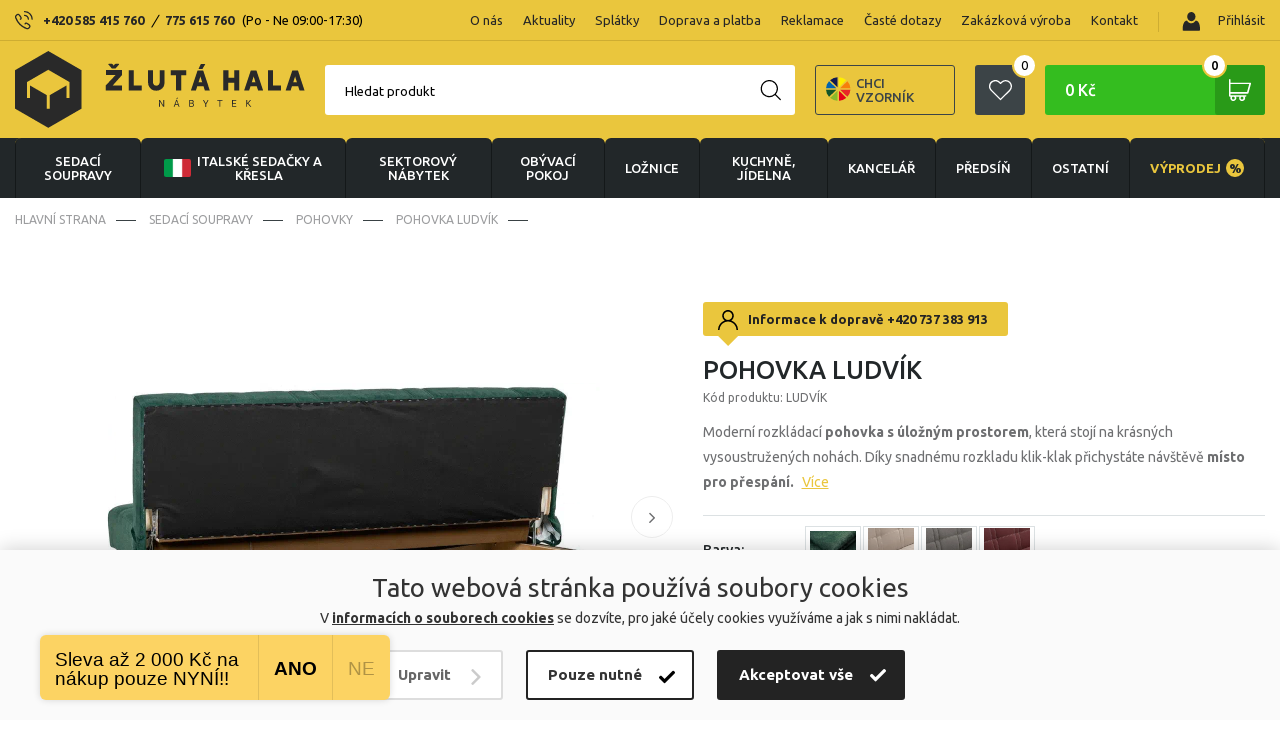

--- FILE ---
content_type: text/html; charset=UTF-8
request_url: https://www.zlutahala.cz/pohovka-ludvik
body_size: 58600
content:
<!doctype html>
<html lang="cs" prefix="og: http://ogp.me/ns#">
  <head>

    <link rel="preconnect" href="https://cdn.hdev.cz" />

        <script>
      var dataLayer = dataLayer || []; // Google Tag Manager
      function gtag(){dataLayer.push(arguments);}
    </script>


      <!-- Google Tag Manager -->
      <script>(function(w,d,s,l,i){w[l]=w[l]||[];w[l].push({'gtm.start':
        new Date().getTime(),event:'gtm.js'});var f=d.getElementsByTagName(s)[0],
        j=d.createElement(s),dl=l!='dataLayer'?'&l='+l:'';j.async=true;j.src=
        'https://www.googletagmanager.com/gtm.js?id='+i+dl;f.parentNode.insertBefore(j,f);
        })(window,document,'script','dataLayer','GTM-MMJV5GMR');</script>
      <!-- End Google Tag Manager -->
    
    

		<meta charset="UTF-8">
		<meta http-equiv="X-UA-Compatible" content="IE=edge">
    <meta name="viewport" content="width=device-width, initial-scale=1">
    
    <title>Pohovka LUDVÍK | Zlutahala.cz</title>
    <meta name="google-site-verification" content="A3GJ4M9290obZzJ7YqHmhMIVybT-fEttZkDJZE3cHFg" />
    <meta name="p:domain_verify" content="5eb861ec95deba2aa21381738afa40fe"/>
    
    <!-- CSRF Token -->
    <meta name="csrf-token" content="ugCnVSADEEOPEdRpwnbYw5Ihaens9tN6yKWbUUZM">

    <meta name="description" content="-
Moderní rozkládací pohovka s úložným prostorem, která stojí na krásných vysoustružených nohách. Díky snadnému rozkladu klik-klak přichystáte návštěvě..." />
    <meta name="keywords" content="" />

    <meta property="og:locale" content="cs_CZ">
    <meta property="og:type" content="website">
    <meta property="og:title" content="Pohovka LUDVÍK | Zlutahala.cz">
    <meta property="og:description" content="-
Moderní rozkládací pohovka s úložným prostorem, která stojí na krásných vysoustružených nohách. Díky snadnému rozkladu klik-klak přichystáte návštěvě...">
    
    <meta property="og:image" content="https://cdn.hdev.cz/zlutahala/products/169282/400x400169282-2313331.webp">
    <meta property="og:site_name" content="Pohovka LUDVÍK | Zlutahala.cz">

    <link href="/css/frontend/main.css?id=c32e637a7e090651b18b" rel="stylesheet"> 


    <!-- FONTS -->
    <script>
      WebFontConfig = {google: { families: ['Ubuntu:400,500,700:latin,greek'] }};
      (function() {
        var wf = document.createElement('script');
        wf.src = ('https:' == document.location.protocol ? 'https' : 'http') +
          '://ajax.googleapis.com/ajax/libs/webfont/1.6.26/webfont.js';
        wf.type = 'text/javascript';
        wf.async = 'true';
        var s = document.getElementsByTagName('script')[0];
        s.parentNode.insertBefore(wf, s);
      })();
    </script>
    <!-- FONTS -->
  
    <!-- Scripts -->
    <script>
        window.Laravel = {"csrfToken":"ugCnVSADEEOPEdRpwnbYw5Ihaens9tN6yKWbUUZM"}    </script>

    <link rel="stylesheet" type="text/css" href="https://cdn.jsdelivr.net/npm/instantsearch.js@2.10.0/dist/instantsearch.min.css">

    
          <link rel="alternate" href="https://www.zlutahala.cz/pohovka-ludvik" hreflang="cs-cz" />
      <link rel="alternate" href="https://www.zltahala.sk/pohovka-ludvik" hreflang="sk-sk" />
    
    
          <link rel="canonical" href="https://www.zlutahala.cz/pohovka-ludvik" />
    
    
    
                    <script>
                dataLayer.push({ecommerce: null});  // Clear the previous ecommerce object.
                dataLayer.push({
                    ecomm_pagetype: 'product',
                    ecomm_prodid: '46744-164216',
                    ecomm_totalvalue: '9690',
                    event: 'view_item',
                    sklik_event: 'product',
                    fb_type: 'product',
                    fb_id: '46744-164216',
                    sklikPageType: 'offerdetail',
                    sklikItemId: '46744-164216',
                    ecommerce: {
                        currency: "CZK",
                        items: [{
                            item_id: '46744-164216',
                            item_name: 'Pohovka LUDVÍK',
                            item_brand: 'Danpol',
                            item_category: 'Sedací soupravy &gt; Pohovky',
                            price: '8008.26',
                            discount: '0',
                            quantity: 1,
                        }],
                        detail: {
                            products: [{
                                id: '46744-164216',
                                name: 'Pohovka LUDVÍK',
                                price: '8008.26',
                                category: 'Sedací soupravy &gt; Pohovky',
                                brand: 'Danpol',
                            }]
                        }
                    }
                });

            </script>
        
    
          <script type="text/javascript">
          var _smartsupp = _smartsupp || {};
          _smartsupp.key = "839e0650d4ad420ecc2db5c16b38fd5bbe6a0c78";
          window.smartsupp || (function (d) {
              var s, c, o = smartsupp = function () {
                  o._.push(arguments)
              };
              o._ = [];
              s = d.getElementsByTagName('script')[0];
              c = d.createElement('script');
              c.type = 'text/javascript';
              c.charset = 'utf-8';
              c.async = true;
              c.src = '//www.smartsuppchat.com/loader.js';
              s.parentNode.insertBefore(c, s);
          })(document);

          smartsupp('language', 'cs');
      </script>
    
  </head>

  
  <body>

    
    <!-- Google Tag Manager (noscript) -->
    <noscript>
        <iframe src="https://www.googletagmanager.com/ns.html?id=GTM-MMJV5GMR" height="0" width="0" style="display:none;visibility:hidden"></iframe>
    </noscript>
    <!-- End Google Tag Manager (noscript) -->

    <script type="text/javascript">

        //<![CDATA[
        var _hwq = _hwq || [];
        _hwq.push(['setKey', 'DB00127430C28ECC342B00E2F043BEF2']);
        _hwq.push(['setTopPos', '60']);
        _hwq.push(['showWidget', '21']);
        (function() {
            var ho = document.createElement('script');
            ho.type = 'text/javascript';
            ho.async = true;
            ho.src = ('https:' == document.location.protocol ? 'https://ssl' : 'http://www') + '.heureka.cz/direct/i/gjs.php?n=wdgt&sak=DB00127430C28ECC342B00E2F043BEF2';
            var s = document.getElementsByTagName('script')[0];
            s.parentNode.insertBefore(ho, s);
        })();
        //]]>
    </script>
    



  <!-- JSON LD START -->
  
  <!-- JSON LD END -->

    <div class="cookies-modal">
    <div class="cookies-modal-content">
      <div class="cookies-modal-header">
        <div class="cookies-title">Nastavení cookies</div>
        <button type="button" class="cookies-modal-header-close"></button>
      </div>
      <div class="cookies-modal-body" data-cookies-body="">
        <div class="checkbox-cookies">
          <input type="checkbox" name="technicalConsent" id="technicalConsent" checked>
          <label for="technicalConsent"><strong>Technické (povinné)</strong>Tyto soubory cookies jsou nutné pro správné zobrazení webových stránek a zajišťují jejich řádné fungování.</label>
        </div>
        <div class="checkbox-cookies">
          <input type="checkbox" name="analyticalConsent" id="analyticalConsent" checked>
          <label for="analyticalConsent"><strong>Analytické</strong>Účelem analytických cookies je zjistit, jak uživatelé webové stránky používají a sledovat jejich návštěvnost. Tyto funkce nám umožňují zlepšit kvalitu a obsah webových stránek.</label>
        </div>
        <div class="checkbox-cookies">
          <input type="checkbox" name="conversionConsent" id="conversionConsent" checked>
          <label for="conversionConsent"><strong>Konverzní a trackingové</strong>Tyto soubory cookies umožňují společnosti analyzovat výkon různých prodejních kanálů.</label>
        </div>
        <div class="checkbox-cookies">
          <input type="checkbox" name="marketingConsent" id="marketingConsent" checked>
          <label for="marketingConsent"><strong>Marketingové</strong>Tyto soubory cookies slouží k marketingovým účelům, přičemž shromažďují informace pro lepší přizpůsobení reklamních sdělení zájmům uživatelů webových stránek.</label>
        </div>
      </div>
      <div class="cookies-modal-footer">
        <button type="submit" class="cookies-btn btn-refuse cookiesSubmit">Odmítnout vše</button>
        <button type="submit" class="cookies-btn btn-mandatory cookiesSubmit">Potvrdit moje volby</button>
        <button type="submit" class="cookies-btn btn-accept cookiesSubmit">Akceptovat vše</button>
      </div>
    </div>
  </div>
  <div class="cookies-panel">
    <div class="cookies-container">
      <div class="cookies-container-left">
        <div class="cookies-title">Tato webová stránka používá soubory cookies</div>
        <div class="cookies-info">V <a href="/ochrana-osobnich-udaju">informacích o souborech cookies</a> se dozvíte, pro jaké účely cookies využíváme a jak s nimi nakládat.</div>
      </div>
      <div class="cookies-container-right">
        <button type="button" class="cookies-btn btn-change">Upravit</button>
        <button type="submit" class="cookies-btn btn-mandatory cookiesSubmit">Pouze nutné</button>
        <button type="submit" class="cookies-btn btn-accept cookiesSubmit">Akceptovat vše</button>
      </div>
    </div>
  </div>


    <div class="ios-wrap">
      <header>
        <div class="menu-top">
          <div class="container flx sb-c">
            <div class="header-phones flx-c">
              <img src="/img/phone-header.svg" loading="lazy" alt="Phone" width="18" height="19">Potřebujete poradit?
              <div class="header-phones-content">
                                  <a href="tel:+420585415760">+420 585 415 760</a> <i>/</i> <a href="tel:775615760">775 615 760</a> <span>(Po - Ne 09:00-17:30)</span>
                                              </div>
            </div>
            <div class="spec-wrap flx-c">
              <ul class="flx">
                                      <li class="apendNav"><a href="/o-nas">O nás</a></li>
                      <li class="apendNav"><a href="/aktuality">Aktuality</a></li>
                      <li class="apendNav"><a href="/splatkovy-prodej">Splátky</a></li>
                      <li class="apendNav"><a href="/doprava-a-platba">Doprava a platba</a></li>
                      <li class="apendNav"><a href="/reklamace">Reklamace</a></li>
                      <li class="apendNav"><a href="/caste-dotazy">Časté dotazy</a></li>
                      <li class="apendNav"><a href="/zakazkova-vyroba">Zakázková výroba</a></li>
                      <li class="apendNav"><a href="/kontakt">Kontakt</a></li>
                                                  </ul>
              <div class="login">

                                  <a class="login-button prihlasitse" href="/login">
                    <i><img src="/img/ico-user.svg" loading="lazy" alt="Přihlásit" width="26" height="26"></i>
                    <img src="/img/user.svg" loading="lazy" alt="User" width="18" height="19"> Přihlásit
                  </a>
                
                
              </div>
            </div>
          </div>
        </div>
        <div class="menu">
          <div class="container flx sb-c">
            <div class="logo"><a href="/">
                              <img src="/img/logo.svg" loading="lazy" alt="Logo" width="290" height="77">
                                        </a></div>
            <div class="menu-right flx-c">
              <label class="search-button w50h50" for="search"></label>
<div class="searching">
  <form action="/hledani" class="search-empty" method="get" accept-charset="utf-8">
    <input id="input-search" name="text" type="text" required>
    <label for="input-search">Hledat produkt</label>
    <button class="w50h50" type="submit" name="button"><img src="/img/search.svg" loading="lazy" alt="Search" width="21" height="21"></button>
    <button class="hide w50h50" type="button" name="button"></button>
    <div class="search-suggestions" style="display: none;">
      <div id="fulltext-categories">
        <div id="search-categories">
          <ul class="search-subcategories">
          </ul>
        </div>
      </div>
      <!-- Add this to your HTML document -->
<script type="text/html" id="hit-search-template">

<li><a href="{{ slug }}"><div><span class="box"><img src="{{ image }}" title="{{ name }}" loading="lazy" alt="{{ name }}"></span>{{ name }}</div><p>

  {{#sale_price}}
    {{ sale_price }}
  {{/sale_price}}

  {{^sale_price}}
    {{#configurableOnly}}
      od
    {{/configurableOnly}}
    {{ price }}
  {{/sale_price}}

</p></a></li>

</script>
      <ul class="search-products" id="search-hits">
      </ul>
      <button class="showall" type="submit">Zobrazit vše</button>
    </div>
  </form>
</div>
               <a class="samples_header" href="/zaslani-vzorniku">
                  <img src="img/infoimg.svg" loading="lazy" alt="varianta" width="25" height="25">
                  Chci vzorník
              </a>

              <a class="favourite-button w50h50" href="/oblibene-produkty"><img src="/img/favourite.svg" loading="lazy" alt="Favourite" width="23" height="21"><i class="ks" id="favourite-count">0</i></a>

              <div class="cart ajaxContent" id="modal_cart_header">
                <a class="cart-button" title="Košík" href="/kosik">0 Kč<span class="w50h50"></span><i class="ks">0</i></a>
<div class="cart-content-hover">
  <table>
          <tr><td class="no-product">Žádné produkty</td></tr>
    
  </table>
  <a class="button green" title="Koupit" href="/kosik">Koupit</a>
</div>
              </div>

              <div class="spinner-master">
                <input id="spinner-form" type="checkbox">
                <label for="spinner-form" class="spinner-spin">
                  <span class="spinner diagonal part-1"></span>
                  <span class="spinner horizontal"></span>
                  <span class="spinner diagonal part-2"></span>
                </label>
              </div>
            </div>
          </div>
        </div>
          <div class="flx-c-header-phone" style="display:none">
            <div class="flx-c">
              <img src="/img/phone-header.svg" loading="lazy" alt="Phone" width="18" height="19">Potřebujete poradit?
              <div class="header-phone-second">
                                  <a href="tel:+420585415760">+420 585 415 760</a> <i>/</i> <a href="tel:+420775615760">775 615 760</a> <span>(Po - Ne 09:00-17:30)</span>
                                              </div>
            </div>
          </div>
        <nav>
          <div class="container">
            <ul class="flx">
                              <li class="has-sub ">
                  <a href="sedaci-soupravy-1">
                                                                  <i>
                          <img src="/img/sedacky-menu.svg" loading="lazy" alt="Sedací soupravy" width="40" height="40" />
                        </i>
                                                                                  Sedací soupravy

                                      </a>
                  <ul class="submenu-container">
                    <li class="container">
                      <ul class="submenu">
                                                  <li><a href="italske-sedacky-a-kresla">
                            <span  class="span-box">
                                                              <img src="https://cdn.hdev.cz/zlutahala/categories/415/100x100JWYirShzRq5tAFqMp8WRtZzJv.webp" loading="lazy" alt="Italské sedačky a křesla" />
                                                          </span>
                            Italské sedačky a křesla</a>
                                                          <ul>
                                <li>
                                                                      <a href="italske-sedacky">Italské sedačky</a>
                                                                      <a href="italske-pohovky">Italské pohovky</a>
                                                                      <a href="italske-kresla">Italská křesla</a>
                                                                      <a href="italske-taburety">Italské taburety</a>
                                                                      <a href="sedacky-na-kazdodenni-spani">Sedačky na každodenní spaní</a>
                                                                  </li>
                              </ul>
                                                      </li>
                                                                            <li><a href="kozene-sedaci-soupravy">
                            <span  class="span-box">
                                                              <img src="https://cdn.hdev.cz/zlutahala/categories/13/100x10013-5692585.webp" loading="lazy" alt="Kožené sedací soupravy" />
                                                          </span>
                            Kožené sedací soupravy</a>
                                                          <ul>
                                <li>
                                                                      <a href="kozene-sedaci-sestavy">Kožené sedací sestavy</a>
                                                                      <a href="kozene-rohove-sedacky">Kožené rohové sedačky</a>
                                                                      <a href="kozene-sedacky-ve-tvaru-u">Kožené sedačky ve tvaru U</a>
                                                                      <a href="kozene-pohovky">Kožené pohovky</a>
                                                                      <a href="kozena-kresla">Kožená křesla</a>
                                                                  </li>
                              </ul>
                                                      </li>
                                                                            <li><a href="rohove-sedaci-soupravy">
                            <span  class="span-box">
                                                              <img src="https://cdn.hdev.cz/zlutahala/categories/26/100x10026-6621398.webp" loading="lazy" alt="Rohové sedací soupravy" />
                                                          </span>
                            Rohové sedací soupravy</a>
                                                          <ul>
                                <li>
                                                                  </li>
                              </ul>
                                                      </li>
                                                                            <li><a href="kresla-1">
                            <span  class="span-box">
                                                              <img src="https://cdn.hdev.cz/zlutahala/categories/263/100x100263-5465842.webp" loading="lazy" alt="Křesla" />
                                                          </span>
                            Křesla</a>
                                                          <ul>
                                <li>
                                                                      <a href="kozena-kresla">Kožená křesla</a>
                                                                      <a href="polohovaci-kresla">Polohovací křesla</a>
                                                                      <a href="tv-kresla">TV křesla</a>
                                                                      <a href="houpaci-kresla">Houpací křesla</a>
                                                                      <a href="sedaci-vaky">Sedací vaky</a>
                                                                  </li>
                              </ul>
                                                      </li>
                                                                            <li><a href="pohovky">
                            <span  class="span-box">
                                                              <img src="https://cdn.hdev.cz/zlutahala/categories/37/100x10037-3186014.webp" loading="lazy" alt="Pohovky" />
                                                          </span>
                            Pohovky</a>
                                                          <ul>
                                <li>
                                                                      <a href="kozene-pohovky">Kožené pohovky</a>
                                                                  </li>
                              </ul>
                                                      </li>
                                                                            <li><a href="sedaci-soupravy-ve-tvaru-u">
                            <span  class="span-box">
                                                              <img src="https://cdn.hdev.cz/zlutahala/categories/79/100x10079-6783949.webp" loading="lazy" alt="Sedací soupravy ve tvaru U" />
                                                          </span>
                            Sedací soupravy ve tvaru U</a>
                                                          <ul>
                                <li>
                                                                  </li>
                              </ul>
                                                      </li>
                                                                            <li><a href="sedaci-soupravy-3-2-1-3-1-1">
                            <span  class="span-box">
                                                              <img src="https://cdn.hdev.cz/zlutahala/categories/327/100x100327-1714940.webp" loading="lazy" alt="Sedací soupravy 3+2+1, 3+1+1" />
                                                          </span>
                            Sedací soupravy 3+2+1, 3+1+1</a>
                                                          <ul>
                                <li>
                                                                  </li>
                              </ul>
                                                      </li>
                                                                            <li><a href="taburety">
                            <span  class="span-box">
                                                              <img src="https://cdn.hdev.cz/zlutahala/categories/30/100x10030-2608640.webp" loading="lazy" alt="Taburety" />
                                                          </span>
                            Taburety</a>
                                                          <ul>
                                <li>
                                                                  </li>
                              </ul>
                                                      </li>
                                                                            <li><a href="modulove-sedaci-soupravy">
                            <span  class="span-box">
                                                              <img src="https://cdn.hdev.cz/zlutahala/categories/139/100x100139-6573920.webp" loading="lazy" alt="Modulové sedací soupravy" />
                                                          </span>
                            Modulové sedací soupravy</a>
                                                          <ul>
                                <li>
                                                                  </li>
                              </ul>
                                                      </li>
                                                                            <li><a href="sedacky-na-kazdodenni-spani">
                            <span  class="span-box">
                                                              <img src="https://cdn.hdev.cz/zlutahala/categories/431/100x1002R4eeQGUDBnOC5k4zpy0IMVNJ.webp" loading="lazy" alt="Sedačky na každodenní spaní" />
                                                          </span>
                            Sedačky na každodenní spaní</a>
                                                          <ul>
                                <li>
                                                                  </li>
                              </ul>
                                                      </li>
                                                                            <li><a href="doplnky-k-sedackam">
                            <span  class="span-box">
                                                              <img src="https://cdn.hdev.cz/zlutahala/categories/419/100x100cZDUuuCCijUIjYbqNPlK5OadH.webp" loading="lazy" alt="Doplňky k sedačkám" />
                                                          </span>
                            Doplňky k sedačkám</a>
                                                          <ul>
                                <li>
                                                                  </li>
                              </ul>
                                                      </li>
                                                                        </ul>
                      <ul class="submenu-slider">
                        <li>
                          <h2>Top nabídky měsíce</h2>
                          <div class="menu-slider">
                            <div class="swiper-wrapper">

                                                            
                                                              
                                <div class="product swiper-slide">
    <a href="kozena-rohova-sedaci-souprava-loren-ii">
      <div class="stitky">
                  <p class="stitek" style="background: #AE19B9;"><span>Ideální do malého bytu</span></p>
                  <p class="stitek" style="background: #6A9713;"><span>Pouze na zlutahala.cz</span></p>
                      </div>
      <div class="tags-right">
                  <p class="sleva"><strong>-5%</strong></p>
              </div>
      <figure>
        <div class="box"><img src="https://cdn.hdev.cz/zlutahala/products/208402/400x4001xB7XeTRBITsS1DAxkTUSPGHK.webp" title="Kožená rohová sedací souprava LOREN II" loading="lazy"></div>
        <figcaption>
          <h3>Kožená rohová sedací souprava LOREN II</h3>
          
            <div class="price">


              
                  
                <span content="39 990">
                                      od
                                    39 990
                </span>
                <span>Kč</span>
                                  <p class="action-price">41 990 <span class="mena">Kč</span></p>
                    
              



            </div>
            <p class="availability">Skladem 13 ks v Olomouci ihned k odběru</p>
        </figcaption>
      </figure>
    </a>
  </div>

                              
                                                              
                                <div class="product swiper-slide">
    <a href="sedaci-souprava-boston-rohova">
      <div class="stitky">
                  <p class="stitek" style="background: #FF8E42;"><span>Doporučujeme</span></p>
                      </div>
      <div class="tags-right">
              </div>
      <figure>
        <div class="box"><img src="https://cdn.hdev.cz/zlutahala/products/171985/400x400171985-4731819.webp" title="Sedací souprava Boston Rohová" loading="lazy"></div>
        <figcaption>
          <h3>Sedací souprava Boston Rohová</h3>
          
            <div class="price">


              
                  
                <span content="35 990">
                                      od
                                    35 990
                </span>
                <span>Kč</span>
                    
              



            </div>
            <p class="availability">Skladem 1 ks v Uničově ihned k odběru</p>
        </figcaption>
      </figure>
    </a>
  </div>

                              
                                                              
                                <div class="product swiper-slide">
    <a href="rozkladaci-sedaci-souprava-nero">
      <div class="stitky">
                      </div>
      <div class="tags-right">
                  <p class="sleva"><strong>-12%</strong></p>
              </div>
      <figure>
        <div class="box"><img src="https://cdn.hdev.cz/zlutahala/products/155864/400x4006RWQydCG7Wuo8vYOF1sdu5Xuu.webp" title="Rohová sedací souprava Nero - rozkládací" loading="lazy"></div>
        <figcaption>
          <h3>Rohová sedací souprava Nero - rozkládací</h3>
          
            <div class="price">


              
                  
                <span content="21 990">
                                      od
                                    21 990
                </span>
                <span>Kč</span>
                                  <p class="action-price">24 990 <span class="mena">Kč</span></p>
                    
              



            </div>
            <p class="availability">Skladem 2 ks na prodejnách v Uničově a Olomouci</p>
        </figcaption>
      </figure>
    </a>
  </div>

                              

                              

                            </div>
                            <div class="swiper-button-next btnST-l"></div>
                            <div class="swiper-button-prev btnST-r"></div>
                          </div>
                        </li>
                      </ul>
                    </li>
                  </ul>
                </li>
                                              <li class="has-sub ">
                  <a href="italske-sedacky-a-kresla">
                                                                  <i>
                          <img src="https://cdn.hdev.cz/zlutahala/categories/415/100x100JWYirShzRq5tAFqMp8WRtZzJv.webp" loading="lazy" alt="Italské sedačky a křesla" />
                        </i>
                                                                                    <span class="italy-flag">
                        <img src="/img/italy_flag2.png" loading="lazy" alt="Italská křesla a sedačky">
                      </span>
                                        Italské sedačky a křesla

                                      </a>
                  <ul class="submenu-container">
                    <li class="container">
                      <ul class="submenu">
                                                  <li><a href="italske-sedacky">
                            <span  class="span-box">
                                                              <img src="https://cdn.hdev.cz/zlutahala/categories/426/100x100426-9201709.webp" loading="lazy" alt="Italské sedačky" />
                                                          </span>
                            Italské sedačky</a>
                                                          <ul>
                                <li>
                                                                  </li>
                              </ul>
                                                      </li>
                                                                            <li><a href="italske-pohovky">
                            <span  class="span-box">
                                                              <img src="https://cdn.hdev.cz/zlutahala/categories/427/100x100427-3222420.webp" loading="lazy" alt="Italské pohovky" />
                                                          </span>
                            Italské pohovky</a>
                                                          <ul>
                                <li>
                                                                  </li>
                              </ul>
                                                      </li>
                                                                            <li><a href="italske-kresla">
                            <span  class="span-box">
                                                              <img src="https://cdn.hdev.cz/zlutahala/categories/428/100x100428-3610795.webp" loading="lazy" alt="Italská křesla" />
                                                          </span>
                            Italská křesla</a>
                                                          <ul>
                                <li>
                                                                  </li>
                              </ul>
                                                      </li>
                                                                            <li><a href="italske-taburety">
                            <span  class="span-box">
                                                              <img src="https://cdn.hdev.cz/zlutahala/categories/429/100x100429-6330633.webp" loading="lazy" alt="Italské taburety" />
                                                          </span>
                            Italské taburety</a>
                                                          <ul>
                                <li>
                                                                  </li>
                              </ul>
                                                      </li>
                                                                            <li><a href="sedacky-na-kazdodenni-spani">
                            <span  class="span-box">
                                                              <img src="https://cdn.hdev.cz/zlutahala/categories/431/100x1002R4eeQGUDBnOC5k4zpy0IMVNJ.webp" loading="lazy" alt="Sedačky na každodenní spaní" />
                                                          </span>
                            Sedačky na každodenní spaní</a>
                                                          <ul>
                                <li>
                                                                  </li>
                              </ul>
                                                      </li>
                                                      <li class="pregio">
                                                              <a target="_blank" href="https://cdn.hdev.cz/zlutahala/uploads_new/zlutahala_pregio_katalog.pdf">
                                                              <span class="span-box">
                                  <img src="/img/pregio1.png" loading="lazy" alt="Pregio katalog">
                                </span>Celý katalog Pregio pdf
                              </a>
                              <span class="info">?</span>
                                                              <div class="tooltip-info"><p>Katalog ke stažení k nahlédnutí. V případě zájmu volejte prodejnu <a href="tel:+420585415760">+420 585 415 760</a> nebo pište na : <a href="mailto:nabytek@zlutahala.cz">nabytek@zlutahala.cz</a></p></div>
                                                          </li>
                                                                        </ul>
                      <ul class="submenu-slider">
                        <li>
                          <h2>Top nabídky měsíce</h2>
                          <div class="menu-slider">
                            <div class="swiper-wrapper">

                                                            
                                                              
                                <div class="product swiper-slide">
    <a href="rohova-sedaci-souprava-livorno-s-rozkladem-na-kazdodenni-spani">
      <div class="stitky">
                  <p class="stitek" style="background: #AE19B9;"><span>Ideální do malého bytu</span></p>
                  <p class="stitek" style="background: #3856AB;"><span>Více šířek lůžka</span></p>
                          <p class="stitek" style="background: #0e8b8f;"><span>DOPRAVA ZDARMA</span></p>
              </div>
      <div class="tags-right">
              </div>
      <figure>
        <div class="box"><img src="https://cdn.hdev.cz/zlutahala/products/208754/400x40031OM26kyaZ3ioSh2uxEwPYM2V.webp" title="Rohová sedací souprava LIVORNO s rozkladem na každodenní spaní" loading="lazy"></div>
        <figcaption>
          <h3>Rohová sedací souprava LIVORNO s rozkladem na každodenní spaní</h3>
          
            <div class="price">


              
                  
                <span content="53 990">
                                      od
                                    53 990
                </span>
                <span>Kč</span>
                    
              



            </div>
            <p class="availability">Skladem 1 ks v Olomouci ihned k odběru</p>
        </figcaption>
      </figure>
    </a>
  </div>

                              
                                                              
                                <div class="product swiper-slide">
    <a href="pohovka-tavola-mini-s-rozkladem-na-kazdodenni-spani">
      <div class="stitky">
                  <p class="stitek" style="background: #AE19B9;"><span>Ideální do malého bytu</span></p>
                  <p class="stitek" style="background: #FF8E42;"><span>Doporučujeme</span></p>
                      </div>
      <div class="tags-right">
              </div>
      <figure>
        <div class="box"><img src="https://cdn.hdev.cz/zlutahala/products/208849/400x400DldTRJGpkVofOVjcfd6j23Y0L.webp" title="Pohovka TAVOLA MINI s rozkladem na každodenní spaní" loading="lazy"></div>
        <figcaption>
          <h3>Pohovka TAVOLA MINI s rozkladem na každodenní spaní</h3>
          
            <div class="price">


              
                  
                <span content="33 750">
                                      od
                                    33 750
                </span>
                <span>Kč</span>
                    
              



            </div>
            <p class="availability">Doručíme do 2-8 týdnů</p>
        </figcaption>
      </figure>
    </a>
  </div>

                              
                                                              
                                <div class="product swiper-slide">
    <a href="kozena-pohovka-rosso-ii-3p">
      <div class="stitky">
                  <p class="stitek" style="background: #B80F2B;"><span>Novinka</span></p>
                  <p class="stitek" style="background: #6A9713;"><span>Pouze na zlutahala.cz</span></p>
                          <p class="stitek" style="background: #0e8b8f;"><span>DOPRAVA ZDARMA</span></p>
              </div>
      <div class="tags-right">
              </div>
      <figure>
        <div class="box"><img src="https://cdn.hdev.cz/zlutahala/products/209611/400x400AsT1K3lIDydbefRbHwQf8wrq0.webp" title="Kožená pohovka ROSSO II 3P" loading="lazy"></div>
        <figcaption>
          <h3>Kožená pohovka ROSSO II 3P</h3>
          
            <div class="price">


              
                  
                <span content="30 490">
                                      od
                                    30 490
                </span>
                <span>Kč</span>
                    
              



            </div>
            <p class="availability">Skladem 1 ks v Olomouci ihned k odběru</p>
        </figcaption>
      </figure>
    </a>
  </div>

                              

                              

                            </div>
                            <div class="swiper-button-next btnST-l"></div>
                            <div class="swiper-button-prev btnST-r"></div>
                          </div>
                        </li>
                      </ul>
                    </li>
                  </ul>
                </li>
                                
                  <li class="has-sub">
                    <a href="/nabytek-sektorovy">
                      <i>
                        <img src="/img/sektorovy-nabytek-white.svg" data-src="/img/sektorovy-nabytek-white.svg" loading="lazy" alt="sektorový nábytek" />
                      </i>
                      sektorový nábytek
                    </a>
                    <ul class="submenu-container">
                      <li class="container">
                        <ul class="submenu">
                          <li><a href="/nabytek-sektorovy">
                            <span class="span-box">
                              <img src="/img/sektorovy-nabytek2.jpg" alt="sektorový nábytek" />
                              
                            </span>
                            sektorový nábytek <span class="all-variants">(zobrazit všechny varianty)</span></a>
                          </li>
                        </ul>
                        <ul class="submenu-slider">
                          <li>
                            <h2>Top nabídky měsíce</h2>
                            <div class="menu-slider">
                              <div class="swiper-wrapper">

                                                                
                                                                  <div class="product swiper-slide">
    <a href="obyvaci-stena-kombi-p2">
      <div class="stitky">
                      </div>
      <div class="tags-right">
              </div>
      <figure>
        <div class="box"><img src="https://cdn.hdev.cz/zlutahala/products/171569/400x400171569-2953240.webp" title="Obývací stěna Kombi P2" loading="lazy"></div>
        <figcaption>
          <h3>Obývací stěna Kombi P2</h3>
          
            <div class="price">


              
                  
                <span content="21 990">
                                    21 990
                </span>
                <span>Kč</span>
                    
              



            </div>
            <p class="availability">Doručíme do 2-8 týdnů</p>
        </figcaption>
      </figure>
    </a>
  </div>
                                
                                                                  <div class="product swiper-slide">
    <a href="obyvaci-stena-lea-1">
      <div class="stitky">
                      </div>
      <div class="tags-right">
                  <p class="sleva"><strong>-7%</strong></p>
              </div>
      <figure>
        <div class="box"><img src="https://cdn.hdev.cz/zlutahala/products/200271/400x400200271-7341189.webp" title="Obývací stěna LEA" loading="lazy"></div>
        <figcaption>
          <h3>Obývací stěna LEA</h3>
          
            <div class="price">


              
                  
                <span content="15 690">
                                      od
                                    15 690
                </span>
                <span>Kč</span>
                                  <p class="action-price">16 890 <span class="mena">Kč</span></p>
                    
              



            </div>
            <p class="availability">Skladem 1 ks v Olomouci ihned k odběru</p>
        </figcaption>
      </figure>
    </a>
  </div>
                                
                              </div>
                              <div class="swiper-button-next btnST-l"></div>
                              <div class="swiper-button-prev btnST-r"></div>
                            </div>
                          </li>
                        </ul>
                      </li>
                    </ul>
                  </li>
                                              <li class="has-sub ">
                  <a href="obyvaci-pokoje">
                                                                  <i>
                          <img src="https://cdn.hdev.cz/zlutahala/categories/220/100x100220-3682792.svg" loading="lazy" alt="OBÝVACÍ POKOJ" />
                        </i>
                                                                                  OBÝVACÍ POKOJ

                                      </a>
                  <ul class="submenu-container">
                    <li class="container">
                      <ul class="submenu">
                                                  <li><a href="sedaci-soupravy-1">
                            <span  class="span-box">
                                                              <img src="https://cdn.hdev.cz/zlutahala/categories/267/100x100267-2058727.webp" loading="lazy" alt="Sedací soupravy" />
                                                          </span>
                            Sedací soupravy</a>
                                                          <ul>
                                <li>
                                                                      <a href="italske-sedacky-a-kresla">Italské sedačky a křesla</a>
                                                                      <a href="kozene-sedaci-soupravy">Kožené sedací soupravy</a>
                                                                      <a href="rohove-sedaci-soupravy">Rohové sedací soupravy</a>
                                                                      <a href="kresla-1">Křesla</a>
                                                                      <a href="pohovky">Pohovky</a>
                                                                      <a href="sedaci-soupravy-ve-tvaru-u">Sedací soupravy ve tvaru U</a>
                                                                      <a href="sedaci-soupravy-3-2-1-3-1-1">Sedací soupravy 3+2+1, 3+1+1</a>
                                                                      <a href="taburety">Taburety</a>
                                                                      <a href="modulove-sedaci-soupravy">Modulové sedací soupravy</a>
                                                                      <a href="sedacky-na-kazdodenni-spani">Sedačky na každodenní spaní</a>
                                                                      <a href="doplnky-k-sedackam">Doplňky k sedačkám</a>
                                                                  </li>
                              </ul>
                                                      </li>
                                                                            <li><a href="obyvaci-steny">
                            <span  class="span-box">
                                                              <img src="https://cdn.hdev.cz/zlutahala/categories/266/100x100266-8028021.webp" loading="lazy" alt="Obývací stěny" />
                                                          </span>
                            Obývací stěny</a>
                                                          <ul>
                                <li>
                                                                  </li>
                              </ul>
                                                      </li>
                                                                            <li><a href="kresla-1">
                            <span  class="span-box">
                                                              <img src="https://cdn.hdev.cz/zlutahala/categories/263/100x100263-5465842.webp" loading="lazy" alt="Křesla" />
                                                          </span>
                            Křesla</a>
                                                          <ul>
                                <li>
                                                                      <a href="kozena-kresla">Kožená křesla</a>
                                                                      <a href="polohovaci-kresla">Polohovací křesla</a>
                                                                      <a href="tv-kresla">TV křesla</a>
                                                                      <a href="houpaci-kresla">Houpací křesla</a>
                                                                      <a href="sedaci-vaky">Sedací vaky</a>
                                                                  </li>
                              </ul>
                                                      </li>
                                                                            <li><a href="kredence-a-priborniky">
                            <span  class="span-box">
                                                              <img src="https://cdn.hdev.cz/zlutahala/categories/417/100x100417-5196216.webp" loading="lazy" alt="Kredence a příborníky" />
                                                          </span>
                            Kredence a příborníky</a>
                                                          <ul>
                                <li>
                                                                  </li>
                              </ul>
                                                      </li>
                                                                            <li><a href="regaly-police">
                            <span  class="span-box">
                                                              <img src="https://cdn.hdev.cz/zlutahala/categories/296/100x100296-5496791.webp" loading="lazy" alt="Regály a police" />
                                                          </span>
                            Regály a police</a>
                                                          <ul>
                                <li>
                                                                  </li>
                              </ul>
                                                      </li>
                                                                            <li><a href="komody-1">
                            <span  class="span-box">
                                                              <img src="https://cdn.hdev.cz/zlutahala/categories/264/100x100264-7266062.webp" loading="lazy" alt="Komody" />
                                                          </span>
                            Komody</a>
                                                          <ul>
                                <li>
                                                                      <a href="komody-dverove">Komody dvířkové</a>
                                                                      <a href="komody-suplikove">Komody šuplíkové</a>
                                                                      <a href="komody-kombinovane">Komody kombinované</a>
                                                                      <a href="komody-s-posuvnymi-dvermi">Komody s posuvnými dveřmi</a>
                                                                  </li>
                              </ul>
                                                      </li>
                                                                            <li><a href="vitriny">
                            <span  class="span-box">
                                                              <img src="https://cdn.hdev.cz/zlutahala/categories/270/100x100270-4722385.webp" loading="lazy" alt="Vitríny" />
                                                          </span>
                            Vitríny</a>
                                                          <ul>
                                <li>
                                                                  </li>
                              </ul>
                                                      </li>
                                                                            <li><a href="konferencni-stolky-1">
                            <span  class="span-box">
                                                              <img src="https://cdn.hdev.cz/zlutahala/categories/265/100x100265-9945912.webp" loading="lazy" alt="Konferenční stolky" />
                                                          </span>
                            Konferenční stolky</a>
                                                          <ul>
                                <li>
                                                                  </li>
                              </ul>
                                                      </li>
                                                                            <li><a href="skrine">
                            <span  class="span-box">
                                                              <img src="https://cdn.hdev.cz/zlutahala/categories/272/100x100272-2890218.webp" loading="lazy" alt="Skříně a skříňky" />
                                                          </span>
                            Skříně a skříňky</a>
                                                          <ul>
                                <li>
                                                                  </li>
                              </ul>
                                                      </li>
                                                                            <li><a href="odkladaci-stolky-1">
                            <span  class="span-box">
                                                              <img src="https://cdn.hdev.cz/zlutahala/categories/271/100x100271-7182134.webp" loading="lazy" alt="Odkládací stolky" />
                                                          </span>
                            Odkládací stolky</a>
                                                          <ul>
                                <li>
                                                                  </li>
                              </ul>
                                                      </li>
                                                                            <li><a href="televizni-stolky-1">
                            <span  class="span-box">
                                                              <img src="https://cdn.hdev.cz/zlutahala/categories/268/100x100268-5901441.webp" loading="lazy" alt="Televizní stolky" />
                                                          </span>
                            Televizní stolky</a>
                                                          <ul>
                                <li>
                                                                  </li>
                              </ul>
                                                      </li>
                                                                        </ul>
                      <ul class="submenu-slider">
                        <li>
                          <h2>Top nabídky měsíce</h2>
                          <div class="menu-slider">
                            <div class="swiper-wrapper">

                                                            
                              
                                                              
                                <div class="product swiper-slide">
    <a href="obyvaci-stena-kombi-p2">
      <div class="stitky">
                      </div>
      <div class="tags-right">
              </div>
      <figure>
        <div class="box"><img src="https://cdn.hdev.cz/zlutahala/products/171569/400x400171569-2953240.webp" title="Obývací stěna Kombi P2" loading="lazy"></div>
        <figcaption>
          <h3>Obývací stěna Kombi P2</h3>
          
            <div class="price">


              
                  
                <span content="21 990">
                                    21 990
                </span>
                <span>Kč</span>
                    
              



            </div>
            <p class="availability">Doručíme do 2-8 týdnů</p>
        </figcaption>
      </figure>
    </a>
  </div>

                              
                              

                                                              
                                                                    
                                    <div class="product swiper-slide">
    <a href="rozkladaci-kozena-sedaci-souprava-baron-3r-1-1">
      <div class="stitky">
                      </div>
      <div class="tags-right">
                  <p class="sleva"><strong>-21%</strong></p>
              </div>
      <figure>
        <div class="box"><img src="https://cdn.hdev.cz/zlutahala/products/153619/400x40083nHe04mvWS2qW9OMxXMhO9Z9.webp" title="Rozkládací kožená sedací souprava Baron 3R+1+1" loading="lazy"></div>
        <figcaption>
          <h3>Rozkládací kožená sedací souprava Baron 3R+1+1</h3>
          
            <div class="price">


              
                  
                <span content="74 490">
                                      od
                                    74 490
                </span>
                <span>Kč</span>
                                  <p class="action-price">93 870 <span class="mena">Kč</span></p>
                    
              



            </div>
            <p class="availability">Skladem 2 ks v Olomouci ihned k odběru</p>
        </figcaption>
      </figure>
    </a>
  </div>

                                    
                                                                                                      
                                                                    
                                    <div class="product swiper-slide">
    <a href="potahova-latka">
      <div class="stitky">
                      </div>
      <div class="tags-right">
              </div>
      <figure>
        <div class="box"><img src="https://cdn.hdev.cz/zlutahala/products/171056/400x400171056-5116592.webp" title="Potahová látka" loading="lazy"></div>
        <figcaption>
          <h3>Potahová látka</h3>
          
            <div class="price">


              
                  
                <span content="714">
                                    714
                </span>
                <span>Kč</span>
                    
              



            </div>
            <p class="availability">Doručíme do 2-8 týdnů</p>
        </figcaption>
      </figure>
    </a>
  </div>

                                    
                                                                                                        

                            </div>
                            <div class="swiper-button-next btnST-l"></div>
                            <div class="swiper-button-prev btnST-r"></div>
                          </div>
                        </li>
                      </ul>
                    </li>
                  </ul>
                </li>
                                              <li class="has-sub ">
                  <a href="loznice">
                                                                  <i>
                          <img src="https://cdn.hdev.cz/zlutahala/categories/219/100x100219-4738581.svg" loading="lazy" alt="LOŽNICE" />
                        </i>
                                                                                  LOŽNICE

                                      </a>
                  <ul class="submenu-container">
                    <li class="container">
                      <ul class="submenu">
                                                  <li><a href="postele-1">
                            <span  class="span-box">
                                                              <img src="https://cdn.hdev.cz/zlutahala/categories/275/100x100275-7000390.webp" loading="lazy" alt="Postele" />
                                                          </span>
                            Postele</a>
                                                          <ul>
                                <li>
                                                                      <a href="boxspringove-postele">Boxspringové &quot;americké&quot; postele</a>
                                                                      <a href="postele-manzelske">Manželské postele</a>
                                                                      <a href="jednoluzkove-postele">Jednolůžkové postele</a>
                                                                      <a href="postele-detske">Dětské postele</a>
                                                                      <a href="detske-zabrany-k-postelim">Dětské zábrany k postelím</a>
                                                                      <a href="postele-patrove">Patrové postele</a>
                                                                  </li>
                              </ul>
                                                      </li>
                                                                            <li><a href="matrace-rosty">
                            <span  class="span-box">
                                                              <img src="https://cdn.hdev.cz/zlutahala/categories/274/100x100274-6023132.webp" loading="lazy" alt="Matrace a rošty" />
                                                          </span>
                            Matrace a rošty</a>
                                                          <ul>
                                <li>
                                                                      <a href="penove-matrace">Pěnové matrace</a>
                                                                      <a href="pruzinove-matrace">Pružinové matrace</a>
                                                                      <a href="zdravotni-matrace">Zdravotní matrace</a>
                                                                      <a href="topper-vrchni-matrace">Topper - vrchní matrace</a>
                                                                      <a href="lamelove-rosty">Lamelové rošty</a>
                                                                      <a href="deskove-rosty">Deskové rošty</a>
                                                                      <a href="nahradni-dily-pro-postelove-rosty">Náhradní díly pro postelové rošty</a>
                                                                  </li>
                              </ul>
                                                      </li>
                                                                            <li><a href="predsinovy-nabytek-vesaky">
                            <span  class="span-box">
                                                              <img src="https://cdn.hdev.cz/zlutahala/categories/232/100x100232-7019893.webp" loading="lazy" alt="Věšáky" />
                                                          </span>
                            Věšáky</a>
                                                          <ul>
                                <li>
                                                                      <a href="predsinovy-nabytek-vesaky">Věšáky</a>
                                                                      <a href="stojany-na-saty">Stojany na šaty</a>
                                                                      <a href="nemy-sluha-4">Němý sluha</a>
                                                                  </li>
                              </ul>
                                                      </li>
                                                                            <li><a href="ulozne-prostory">
                            <span  class="span-box">
                                                              <img src="https://cdn.hdev.cz/zlutahala/categories/242/100x100242-2200525.webp" loading="lazy" alt="Úložné prostory" />
                                                          </span>
                            Úložné prostory</a>
                                                          <ul>
                                <li>
                                                                  </li>
                              </ul>
                                                      </li>
                                                                            <li><a href="satni-skrine">
                            <span  class="span-box">
                                                              <img src="https://cdn.hdev.cz/zlutahala/categories/276/100x100276-9172719.webp" loading="lazy" alt="Šatní skříně" />
                                                          </span>
                            Šatní skříně</a>
                                                          <ul>
                                <li>
                                                                      <a href="skrine-dverove">Skříně dveřové</a>
                                                                      <a href="skrine-s-posuvnymi-dvermi">Skříně s posuvnými dveřmi</a>
                                                                      <a href="skrine-se-zrcadlem">Skříně se zrcadlem</a>
                                                                      <a href="nadstavce">Nástavce</a>
                                                                      <a href="nahradni-police">Náhradní police</a>
                                                                      <a href="system-smart">System Smart</a>
                                                                      <a href="system-duca">System Duca</a>
                                                                      <a href="system-optimo-1">System Optimo</a>
                                                                  </li>
                              </ul>
                                                      </li>
                                                                            <li><a href="zrcadla">
                            <span  class="span-box">
                                                              <img src="https://cdn.hdev.cz/zlutahala/categories/231/100x100231-2583497.webp" loading="lazy" alt="Zrcadla" />
                                                          </span>
                            Zrcadla</a>
                                                          <ul>
                                <li>
                                                                  </li>
                              </ul>
                                                      </li>
                                                                            <li><a href="stojany-na-saty">
                            <span  class="span-box">
                                                              <img src="https://cdn.hdev.cz/zlutahala/categories/412/100x100uHRGNRNskNk8ksIU12E1Ylgf6.webp" loading="lazy" alt="Stojany na šaty" />
                                                          </span>
                            Stojany na šaty</a>
                                                          <ul>
                                <li>
                                                                  </li>
                              </ul>
                                                      </li>
                                                                            <li><a href="nemy-sluha-4">
                            <span  class="span-box">
                                                              <img src="https://cdn.hdev.cz/zlutahala/categories/413/100x1001HHnOzP6HzjUdocyFw8b8jXgQ.webp" loading="lazy" alt="Němý sluha" />
                                                          </span>
                            Němý sluha</a>
                                                          <ul>
                                <li>
                                                                  </li>
                              </ul>
                                                      </li>
                                                                            <li><a href="nocni-stolky">
                            <span  class="span-box">
                                                              <img src="https://cdn.hdev.cz/zlutahala/categories/273/100x100273-8715625.webp" loading="lazy" alt="Noční stolky" />
                                                          </span>
                            Noční stolky</a>
                                                          <ul>
                                <li>
                                                                  </li>
                              </ul>
                                                      </li>
                                                                            <li><a href="komody-1">
                            <span  class="span-box">
                                                              <img src="https://cdn.hdev.cz/zlutahala/categories/264/100x100264-7266062.webp" loading="lazy" alt="Komody" />
                                                          </span>
                            Komody</a>
                                                          <ul>
                                <li>
                                                                      <a href="komody-dverove">Komody dvířkové</a>
                                                                      <a href="komody-suplikove">Komody šuplíkové</a>
                                                                      <a href="komody-kombinovane">Komody kombinované</a>
                                                                      <a href="komody-s-posuvnymi-dvermi">Komody s posuvnými dveřmi</a>
                                                                  </li>
                              </ul>
                                                      </li>
                                                                            <li><a href="loznicova-sestava">
                            <span  class="span-box">
                                                              <img src="https://cdn.hdev.cz/zlutahala/categories/277/100x100277-5660194.webp" loading="lazy" alt="Ložnicové sestavy" />
                                                          </span>
                            Ložnicové sestavy</a>
                                                          <ul>
                                <li>
                                                                      <a href="smart">Smart</a>
                                                                      <a href="provence">Provence</a>
                                                                      <a href="royal">Royal</a>
                                                                      <a href="montana">Montana</a>
                                                                      <a href="figaro-bis">Figaro Bis</a>
                                                                      <a href="rel-1">Rell</a>
                                                                  </li>
                              </ul>
                                                      </li>
                                                                        </ul>
                      <ul class="submenu-slider">
                        <li>
                          <h2>Top nabídky měsíce</h2>
                          <div class="menu-slider">
                            <div class="swiper-wrapper">

                                                            
                                                              
                                <div class="product swiper-slide">
    <a href="kontinentalni-postel-emma-elite-boxspring-komfort-200x180">
      <div class="stitky">
                  <p class="stitek" style="background: #B80F2B;"><span>Novinka</span></p>
                  <p class="stitek" style="background: #6A9713;"><span>Pouze na zlutahala.cz</span></p>
                      </div>
      <div class="tags-right">
                  <p class="sleva"><strong>-58%</strong></p>
              </div>
      <figure>
        <div class="box"><img src="https://cdn.hdev.cz/zlutahala/products/209577/400x400dqyzCgLWykvYcduEPcAt6CpBs.webp" title="Šedá kontinentální postel Emma Elite boxspring Komfort 200x180" loading="lazy"></div>
        <figcaption>
          <h3>Šedá kontinentální postel Emma Elite boxspring Komfort 200x180</h3>
          
            <div class="price">


              
                  
                <span content="23 890">
                                    23 890
                </span>
                <span>Kč</span>
                                  <p class="action-price">56 850 <span class="mena">Kč</span></p>
                    
              



            </div>
            <p class="availability">Skladem 5 ks v Olomouci ihned k odběru</p>
        </figcaption>
      </figure>
    </a>
  </div>

                              
                                                              
                                <div class="product swiper-slide">
    <a href="manzelska-postel-s-lamelovym-rostem-alma">
      <div class="stitky">
                      </div>
      <div class="tags-right">
              </div>
      <figure>
        <div class="box"><img src="https://cdn.hdev.cz/zlutahala/products/208866/400x4006QOHZRi2l5gcy9Smqk3zsuxft.webp" title="Manželská postel s lamelovým roštem ALMA" loading="lazy"></div>
        <figcaption>
          <h3>Manželská postel s lamelovým roštem ALMA</h3>
          
            <div class="price">


              
                  
                <span content="16 390">
                                      od
                                    16 390
                </span>
                <span>Kč</span>
                    
              



            </div>
            <p class="availability">Skladem 2 ks v Olomouci ihned k odběru</p>
        </figcaption>
      </figure>
    </a>
  </div>

                              
                                                              
                                <div class="product swiper-slide">
    <a href="drevena-vyvysena-postel-se-zabranou-libor-buk">
      <div class="stitky">
                      </div>
      <div class="tags-right">
              </div>
      <figure>
        <div class="box"><img src="https://cdn.hdev.cz/zlutahala/products/172479/400x400172479-4333591.webp" title="Dřevěná vyvýšená postel se zábranou LIBOR buk" loading="lazy"></div>
        <figcaption>
          <h3>Dřevěná vyvýšená postel se zábranou LIBOR buk</h3>
          
            <div class="price">


              
                  
                <span content="8 590">
                                    8 590
                </span>
                <span>Kč</span>
                    
              



            </div>
            <p class="availability">Skladem 2 ks v Olomouci ihned k odběru</p>
        </figcaption>
      </figure>
    </a>
  </div>

                              

                              

                            </div>
                            <div class="swiper-button-next btnST-l"></div>
                            <div class="swiper-button-prev btnST-r"></div>
                          </div>
                        </li>
                      </ul>
                    </li>
                  </ul>
                </li>
                                              <li class="has-sub ">
                  <a href="kuchyne-jidelny">
                                                                  <i>
                          <img src="https://cdn.hdev.cz/zlutahala/categories/218/100x100218-7147808.svg" loading="lazy" alt="KUCHYNĚ, JÍDELNA" />
                        </i>
                                                                                  KUCHYNĚ, JÍDELNA

                                      </a>
                  <ul class="submenu-container">
                    <li class="container">
                      <ul class="submenu">
                                                  <li><a href="kuchynske-linky">
                            <span  class="span-box">
                                                              <img src="https://cdn.hdev.cz/zlutahala/categories/280/100x100280-1560648.webp" loading="lazy" alt="Kuchyňské linky" />
                                                          </span>
                            Kuchyňské linky</a>
                                                          <ul>
                                <li>
                                                                      <a href="kuchynske-sestavy">Kuchyňské linky - sestavy</a>
                                                                      <a href="modulove">Modulové kuchyně (skříňky)</a>
                                                                      <a href="kredence-a-priborniky">Kredence a příborníky</a>
                                                                      <a href="prislusenstvi-1">Příslušenství</a>
                                                                  </li>
                              </ul>
                                                      </li>
                                                                            <li><a href="jidelni-stoly-1">
                            <span  class="span-box">
                                                              <img src="https://cdn.hdev.cz/zlutahala/categories/278/100x100278-2768411.webp" loading="lazy" alt="Jídelní stoly" />
                                                          </span>
                            Jídelní stoly</a>
                                                          <ul>
                                <li>
                                                                  </li>
                              </ul>
                                                      </li>
                                                                            <li><a href="zidle-1">
                            <span  class="span-box">
                                                              <img src="https://cdn.hdev.cz/zlutahala/categories/282/100x100282-6498873.webp" loading="lazy" alt="Židle" />
                                                          </span>
                            Židle</a>
                                                          <ul>
                                <li>
                                                                      <a href="jidelni-zidle">Jídelní židle</a>
                                                                      <a href="barove-zidle">Barové židle</a>
                                                                      <a href="stolicky">Stoličky a jídelní taburetky</a>
                                                                  </li>
                              </ul>
                                                      </li>
                                                                            <li><a href="kredence-a-priborniky">
                            <span  class="span-box">
                                                              <img src="https://cdn.hdev.cz/zlutahala/categories/417/100x100417-5196216.webp" loading="lazy" alt="Kredence a příborníky" />
                                                          </span>
                            Kredence a příborníky</a>
                                                          <ul>
                                <li>
                                                                  </li>
                              </ul>
                                                      </li>
                                                                            <li><a href="jidelni-lavice">
                            <span  class="span-box">
                                                              <img src="https://cdn.hdev.cz/zlutahala/categories/279/100x100279-8861528.webp" loading="lazy" alt="Jídelní lavice" />
                                                          </span>
                            Jídelní lavice</a>
                                                          <ul>
                                <li>
                                                                  </li>
                              </ul>
                                                      </li>
                                                                            <li><a href="jidelni-sety">
                            <span  class="span-box">
                                                              <img src="https://cdn.hdev.cz/zlutahala/categories/283/100x100283-5788076.webp" loading="lazy" alt="Jídelní sety" />
                                                          </span>
                            Jídelní sety</a>
                                                          <ul>
                                <li>
                                                                  </li>
                              </ul>
                                                      </li>
                                                                            <li><a href="kuchynske-drezy">
                            <span  class="span-box">
                                                              <img src="https://cdn.hdev.cz/zlutahala/categories/285/100x100285-6010786.webp" loading="lazy" alt="Kuchyňské dřezy" />
                                                          </span>
                            Kuchyňské dřezy</a>
                                                          <ul>
                                <li>
                                                                  </li>
                              </ul>
                                                      </li>
                                                                            <li><a href="prislusenstvi-1">
                            <span  class="span-box">
                                                          </span>
                            Příslušenství</a>
                                                      </li>
                                                                        </ul>
                      <ul class="submenu-slider">
                        <li>
                          <h2>Top nabídky měsíce</h2>
                          <div class="menu-slider">
                            <div class="swiper-wrapper">

                                                            
                                                              
                                <div class="product swiper-slide">
    <a href="kuchynska-linka-diana-150">
      <div class="stitky">
                      </div>
      <div class="tags-right">
              </div>
      <figure>
        <div class="box"><img src="https://cdn.hdev.cz/zlutahala/products/172422/400x400172422-7982931.webp" title="Kuchyňská linka Diana 150" loading="lazy"></div>
        <figcaption>
          <h3>Kuchyňská linka Diana 150</h3>
          
            <div class="price">


              
                  
                <span content="10 490">
                                    10 490
                </span>
                <span>Kč</span>
                    
              



            </div>
            <p class="availability">Doručíme do 2-8 týdnů</p>
        </figcaption>
      </figure>
    </a>
  </div>

                              
                                                              
                                <div class="product swiper-slide">
    <a href="kuchynska-linka-lady-seda-s-prac-deskou-2-6m">
      <div class="stitky">
                      </div>
      <div class="tags-right">
              </div>
      <figure>
        <div class="box"><img src="https://cdn.hdev.cz/zlutahala/products/171973/400x400171973-6743031.webp" title="Kuchyňská linka Lady ŠEDÁ s prac. deskou 2,6m" loading="lazy"></div>
        <figcaption>
          <h3>Kuchyňská linka Lady ŠEDÁ s prac. deskou 2,6m</h3>
          
            <div class="price">


              
                  
                <span content="27 490">
                                    27 490
                </span>
                <span>Kč</span>
                    
              



            </div>
            <p class="availability">Doručíme do 2-8 týdnů</p>
        </figcaption>
      </figure>
    </a>
  </div>

                              
                              

                                                              
                                                                    
                                    <div class="product swiper-slide">
    <a href="rohova-jidelni-lavice-x1-olse">
      <div class="stitky">
                      </div>
      <div class="tags-right">
              </div>
      <figure>
        <div class="box"><img src="https://cdn.hdev.cz/zlutahala/products/199274/400x400199274-6922504.webp" title="Rohová jídelní lavice X1 Olše" loading="lazy"></div>
        <figcaption>
          <h3>Rohová jídelní lavice X1 Olše</h3>
          
            <div class="price">


              
                  
                <span content="7 790">
                                    7 790
                </span>
                <span>Kč</span>
                    
              



            </div>
            <p class="availability">Skladem 12 ks v Olomouci ihned k odběru</p>
        </figcaption>
      </figure>
    </a>
  </div>

                                    
                                                                                                        

                            </div>
                            <div class="swiper-button-next btnST-l"></div>
                            <div class="swiper-button-prev btnST-r"></div>
                          </div>
                        </li>
                      </ul>
                    </li>
                  </ul>
                </li>
                                              <li class="has-sub ">
                  <a href="kancelare">
                                                                  <i>
                          <img src="https://cdn.hdev.cz/zlutahala/categories/216/100x100216-3640613.svg" loading="lazy" alt="KANCELÁŘ" />
                        </i>
                                                                                  KANCELÁŘ

                                      </a>
                  <ul class="submenu-container">
                    <li class="container">
                      <ul class="submenu">
                                                  <li><a href="kancelarske-zidle-kresla-1">
                            <span  class="span-box">
                                                              <img src="https://cdn.hdev.cz/zlutahala/categories/293/100x100293-1489677.webp" loading="lazy" alt="Kancelářské židle a křesla" />
                                                          </span>
                            Kancelářské židle a křesla</a>
                                                          <ul>
                                <li>
                                                                  </li>
                              </ul>
                                                      </li>
                                                                            <li><a href="konferencni-zidle">
                            <span  class="span-box">
                                                              <img src="https://cdn.hdev.cz/zlutahala/categories/294/100x1007SeODUKAKDh5Hzt3ZLTJeS90N.webp" loading="lazy" alt="Konferenční židle" />
                                                          </span>
                            Konferenční židle</a>
                                                          <ul>
                                <li>
                                                                  </li>
                              </ul>
                                                      </li>
                                                                            <li><a href="pc-stoly-psaci-stoly">
                            <span  class="span-box">
                                                              <img src="https://cdn.hdev.cz/zlutahala/categories/295/100x100295-9126184.webp" loading="lazy" alt="Psací stoly" />
                                                          </span>
                            Psací stoly</a>
                                                          <ul>
                                <li>
                                                                  </li>
                              </ul>
                                                      </li>
                                                                            <li><a href="predsinovy-nabytek-vesaky">
                            <span  class="span-box">
                                                              <img src="https://cdn.hdev.cz/zlutahala/categories/232/100x100232-7019893.webp" loading="lazy" alt="Věšáky" />
                                                          </span>
                            Věšáky</a>
                                                          <ul>
                                <li>
                                                                      <a href="predsinovy-nabytek-vesaky">Věšáky</a>
                                                                      <a href="stojany-na-saty">Stojany na šaty</a>
                                                                      <a href="nemy-sluha-4">Němý sluha</a>
                                                                  </li>
                              </ul>
                                                      </li>
                                                                            <li><a href="police">
                            <span  class="span-box">
                                                              <img src="https://cdn.hdev.cz/zlutahala/categories/256/100x100256-3394667.webp" loading="lazy" alt="Police" />
                                                          </span>
                            Police</a>
                                                          <ul>
                                <li>
                                                                  </li>
                              </ul>
                                                      </li>
                                                                            <li><a href="zrcadla">
                            <span  class="span-box">
                                                              <img src="https://cdn.hdev.cz/zlutahala/categories/231/100x100231-2583497.webp" loading="lazy" alt="Zrcadla" />
                                                          </span>
                            Zrcadla</a>
                                                          <ul>
                                <li>
                                                                  </li>
                              </ul>
                                                      </li>
                                                                            <li><a href="nemy-sluha-4">
                            <span  class="span-box">
                                                              <img src="https://cdn.hdev.cz/zlutahala/categories/413/100x1001HHnOzP6HzjUdocyFw8b8jXgQ.webp" loading="lazy" alt="Němý sluha" />
                                                          </span>
                            Němý sluha</a>
                                                          <ul>
                                <li>
                                                                  </li>
                              </ul>
                                                      </li>
                                                                            <li><a href="regaly-police">
                            <span  class="span-box">
                                                              <img src="https://cdn.hdev.cz/zlutahala/categories/296/100x100296-5496791.webp" loading="lazy" alt="Regály a police" />
                                                          </span>
                            Regály a police</a>
                                                          <ul>
                                <li>
                                                                  </li>
                              </ul>
                                                      </li>
                                                                            <li><a href="vitriny">
                            <span  class="span-box">
                                                              <img src="https://cdn.hdev.cz/zlutahala/categories/270/100x100270-4722385.webp" loading="lazy" alt="Vitríny" />
                                                          </span>
                            Vitríny</a>
                                                          <ul>
                                <li>
                                                                  </li>
                              </ul>
                                                      </li>
                                                                            <li><a href="skrine">
                            <span  class="span-box">
                                                              <img src="https://cdn.hdev.cz/zlutahala/categories/272/100x100272-2890218.webp" loading="lazy" alt="Skříně a skříňky" />
                                                          </span>
                            Skříně a skříňky</a>
                                                          <ul>
                                <li>
                                                                  </li>
                              </ul>
                                                      </li>
                                                                        </ul>
                      <ul class="submenu-slider">
                        <li>
                          <h2>Top nabídky měsíce</h2>
                          <div class="menu-slider">
                            <div class="swiper-wrapper">

                                                            
                                                              
                                <div class="product swiper-slide">
    <a href="regal-prowansja-r3">
      <div class="stitky">
                      </div>
      <div class="tags-right">
              </div>
      <figure>
        <div class="box"><img src="https://cdn.hdev.cz/zlutahala/products/169032/400x400169032-2371958.webp" title="Regál PROVENCE R3" loading="lazy"></div>
        <figcaption>
          <h3>Regál PROVENCE R3</h3>
          
            <div class="price">


              
                  
                <span content="3 590">
                                      od
                                    3 590
                </span>
                <span>Kč</span>
                    
              



            </div>
            <p class="availability">Skladem 3 ks v Olomouci ihned k odběru</p>
        </figcaption>
      </figure>
    </a>
  </div>

                              
                              
                              

                                                              
                                                                    
                                    <div class="product swiper-slide">
    <a href="police-norton-90">
      <div class="stitky">
                      </div>
      <div class="tags-right">
              </div>
      <figure>
        <div class="box"><img src="https://cdn.hdev.cz/zlutahala/products/165213/400x400165213-1784079.webp" title="Police Norton 90" loading="lazy"></div>
        <figcaption>
          <h3>Police Norton 90</h3>
          
            <div class="price">


              
                  
                <span content="562">
                                    562
                </span>
                <span>Kč</span>
                    
              



            </div>
            <p class="availability">Doručíme do 2-8 týdnů</p>
        </figcaption>
      </figure>
    </a>
  </div>

                                    
                                                                                                      
                                                                    
                                    <div class="product swiper-slide">
    <a href="rohova-vitrina-paula">
      <div class="stitky">
                      </div>
      <div class="tags-right">
              </div>
      <figure>
        <div class="box"><img src="https://cdn.hdev.cz/zlutahala/products/153866/400x400153866-6899176.webp" title="Rohová vitrína Paula" loading="lazy"></div>
        <figcaption>
          <h3>Rohová vitrína Paula</h3>
          
            <div class="price">


              
                  
                <span content="8 990">
                                      od
                                    8 990
                </span>
                <span>Kč</span>
                    
              



            </div>
            <p class="availability">Doručíme do 2-8 týdnů</p>
        </figcaption>
      </figure>
    </a>
  </div>

                                    
                                                                                                        

                            </div>
                            <div class="swiper-button-next btnST-l"></div>
                            <div class="swiper-button-prev btnST-r"></div>
                          </div>
                        </li>
                      </ul>
                    </li>
                  </ul>
                </li>
                                              <li class="has-sub ">
                  <a href="predsine">
                                                                  <i>
                          <img src="https://cdn.hdev.cz/zlutahala/categories/223/100x100223-9022365.svg" loading="lazy" alt="PŘEDSÍŇ" />
                        </i>
                                                                                  PŘEDSÍŇ

                                      </a>
                  <ul class="submenu-container">
                    <li class="container">
                      <ul class="submenu">
                                                  <li><a href="botniky">
                            <span  class="span-box">
                                                              <img src="https://cdn.hdev.cz/zlutahala/categories/233/100x100233-4615413.webp" loading="lazy" alt="Botníky" />
                                                          </span>
                            Botníky</a>
                                                          <ul>
                                <li>
                                                                  </li>
                              </ul>
                                                      </li>
                                                                            <li><a href="predsinovy-nabytek-vesaky">
                            <span  class="span-box">
                                                              <img src="https://cdn.hdev.cz/zlutahala/categories/232/100x100232-7019893.webp" loading="lazy" alt="Věšáky" />
                                                          </span>
                            Věšáky</a>
                                                          <ul>
                                <li>
                                                                      <a href="predsinovy-nabytek-vesaky">Věšáky</a>
                                                                      <a href="stojany-na-saty">Stojany na šaty</a>
                                                                      <a href="nemy-sluha-4">Němý sluha</a>
                                                                  </li>
                              </ul>
                                                      </li>
                                                                            <li><a href="predsinovy-nabytek-sestavy">
                            <span  class="span-box">
                                                              <img src="https://cdn.hdev.cz/zlutahala/categories/234/100x100234-3939204.webp" loading="lazy" alt="Předsíňové sestavy" />
                                                          </span>
                            Předsíňové sestavy</a>
                                                          <ul>
                                <li>
                                                                      <a href="provence-1">Systém Provence</a>
                                                                      <a href="system-optimo">Systém Optimo</a>
                                                                  </li>
                              </ul>
                                                      </li>
                                                                            <li><a href="zrcadla">
                            <span  class="span-box">
                                                              <img src="https://cdn.hdev.cz/zlutahala/categories/231/100x100231-2583497.webp" loading="lazy" alt="Zrcadla" />
                                                          </span>
                            Zrcadla</a>
                                                          <ul>
                                <li>
                                                                  </li>
                              </ul>
                                                      </li>
                                                                            <li><a href="regaly-police">
                            <span  class="span-box">
                                                              <img src="https://cdn.hdev.cz/zlutahala/categories/296/100x100296-5496791.webp" loading="lazy" alt="Regály a police" />
                                                          </span>
                            Regály a police</a>
                                                          <ul>
                                <li>
                                                                  </li>
                              </ul>
                                                      </li>
                                                                            <li><a href="skrine">
                            <span  class="span-box">
                                                              <img src="https://cdn.hdev.cz/zlutahala/categories/272/100x100272-2890218.webp" loading="lazy" alt="Skříně a skříňky" />
                                                          </span>
                            Skříně a skříňky</a>
                                                          <ul>
                                <li>
                                                                  </li>
                              </ul>
                                                      </li>
                                                                        </ul>
                      <ul class="submenu-slider">
                        <li>
                          <h2>Top nabídky měsíce</h2>
                          <div class="menu-slider">
                            <div class="swiper-wrapper">

                                                            
                                                              
                                <div class="product swiper-slide">
    <a href="predsinova-stena-ps24-xl">
      <div class="stitky">
                      </div>
      <div class="tags-right">
                  <p class="sleva"><strong>-5%</strong></p>
              </div>
      <figure>
        <div class="box"><img src="https://cdn.hdev.cz/zlutahala/products/171091/400x400171091-1907144.webp" title="Předsíňová stěna PS24 XL" loading="lazy"></div>
        <figcaption>
          <h3>Předsíňová stěna PS24 XL</h3>
          
            <div class="price">


              
                  
                <span content="7 190">
                                      od
                                    7 190
                </span>
                <span>Kč</span>
                                  <p class="action-price">7 600 <span class="mena">Kč</span></p>
                    
              



            </div>
            <p class="availability">Skladem 2 ks v Uničově ihned k odběru</p>
        </figcaption>
      </figure>
    </a>
  </div>

                              
                              
                              

                                                              
                                                                    
                                    <div class="product swiper-slide">
    <a href="police-delta-13">
      <div class="stitky">
                      </div>
      <div class="tags-right">
              </div>
      <figure>
        <div class="box"><img src="https://cdn.hdev.cz/zlutahala/products/171375/400x400171375-5074475.webp" title="Police Delta 13" loading="lazy"></div>
        <figcaption>
          <h3>Police Delta 13</h3>
          
            <div class="price">


              
                  
                <span content="1 390">
                                    1 390
                </span>
                <span>Kč</span>
                    
              



            </div>
            <p class="availability">Doručíme do 2-8 týdnů</p>
        </figcaption>
      </figure>
    </a>
  </div>

                                    
                                                                                                      
                                                                    
                                    <div class="product swiper-slide">
    <a href="police-norton-90">
      <div class="stitky">
                      </div>
      <div class="tags-right">
              </div>
      <figure>
        <div class="box"><img src="https://cdn.hdev.cz/zlutahala/products/165213/400x400165213-1784079.webp" title="Police Norton 90" loading="lazy"></div>
        <figcaption>
          <h3>Police Norton 90</h3>
          
            <div class="price">


              
                  
                <span content="562">
                                    562
                </span>
                <span>Kč</span>
                    
              



            </div>
            <p class="availability">Doručíme do 2-8 týdnů</p>
        </figcaption>
      </figure>
    </a>
  </div>

                                    
                                                                                                        

                            </div>
                            <div class="swiper-button-next btnST-l"></div>
                            <div class="swiper-button-prev btnST-r"></div>
                          </div>
                        </li>
                      </ul>
                    </li>
                  </ul>
                </li>
                                              <li class="has-sub ">
                  <a href="ostatni">
                                                                  <i>
                          <img src="https://cdn.hdev.cz/zlutahala/categories/221/100x100221-7966624.svg" loading="lazy" alt="OSTATNÍ" />
                        </i>
                                                                                  OSTATNÍ

                                      </a>
                  <ul class="submenu-container">
                    <li class="container">
                      <ul class="submenu">
                                                  <li><a href="detske-pokoje">
                            <span  class="span-box">
                                                              <img src="https://cdn.hdev.cz/zlutahala/categories/215/100x100215-4578028.webp" loading="lazy" alt="DĚTSKÉ POKOJE" />
                                                          </span>
                            DĚTSKÉ POKOJE</a>
                                                          <ul>
                                <li>
                                                                      <a href="detske-pokoje-1">Dětské pokoje - sestavy</a>
                                                                      <a href="postele-detske">Dětské postele</a>
                                                                      <a href="detsky-nabytek">Dětský nábytek</a>
                                                                      <a href="detske-zabrany-k-postelim">Dětské zábrany k postelím</a>
                                                                      <a href="postele-patrove">Patrové postele</a>
                                                                  </li>
                              </ul>
                                                      </li>
                                                                            <li><a href="predsinovy-nabytek-vesaky">
                            <span  class="span-box">
                                                              <img src="https://cdn.hdev.cz/zlutahala/categories/232/100x100232-7019893.webp" loading="lazy" alt="Věšáky" />
                                                          </span>
                            Věšáky</a>
                                                          <ul>
                                <li>
                                                                      <a href="predsinovy-nabytek-vesaky">Věšáky</a>
                                                                      <a href="stojany-na-saty">Stojany na šaty</a>
                                                                      <a href="nemy-sluha-4">Němý sluha</a>
                                                                  </li>
                              </ul>
                                                      </li>
                                                                            <li><a href="bytove-doplnky-1">
                            <span  class="span-box">
                                                              <img src="https://cdn.hdev.cz/zlutahala/categories/248/100x100248-9842859.webp" loading="lazy" alt="Bytové doplňky" />
                                                          </span>
                            Bytové doplňky</a>
                                                          <ul>
                                <li>
                                                                      <a href="hodiny-3">Hodiny</a>
                                                                      <a href="predsinovy-nabytek-vesaky">Věšáky</a>
                                                                      <a href="paravany">Paravány</a>
                                                                      <a href="stojany-na-saty">Stojany na šaty</a>
                                                                      <a href="zrcadla">Zrcadla</a>
                                                                      <a href="nemy-sluha-4">Němý sluha</a>
                                                                      <a href="novinove-stojany">Novinové stojany</a>
                                                                      <a href="dekorace-do-bytu">Dekorace do bytu</a>
                                                                      <a href="osvetleni">Osvětlení</a>
                                                                      <a href="stojany-na-kvetiny">Stojany na květiny</a>
                                                                      <a href="lavice">Lavice</a>
                                                                      <a href="kose-na-pradlo">Koše na prádlo</a>
                                                                  </li>
                              </ul>
                                                      </li>
                                                                            <li><a href="police">
                            <span  class="span-box">
                                                              <img src="https://cdn.hdev.cz/zlutahala/categories/256/100x100256-3394667.webp" loading="lazy" alt="Police" />
                                                          </span>
                            Police</a>
                                                          <ul>
                                <li>
                                                                  </li>
                              </ul>
                                                      </li>
                                                                            <li><a href="zrcadla">
                            <span  class="span-box">
                                                              <img src="https://cdn.hdev.cz/zlutahala/categories/231/100x100231-2583497.webp" loading="lazy" alt="Zrcadla" />
                                                          </span>
                            Zrcadla</a>
                                                          <ul>
                                <li>
                                                                  </li>
                              </ul>
                                                      </li>
                                                                            <li><a href="cistici-pripravky">
                            <span  class="span-box">
                                                              <img src="https://cdn.hdev.cz/zlutahala/categories/249/100x100249-4019631.webp" loading="lazy" alt="Čisticí přípravky" />
                                                          </span>
                            Čisticí přípravky</a>
                                                          <ul>
                                <li>
                                                                  </li>
                              </ul>
                                                      </li>
                                                                            <li><a href="regaly-police">
                            <span  class="span-box">
                                                              <img src="https://cdn.hdev.cz/zlutahala/categories/296/100x100296-5496791.webp" loading="lazy" alt="Regály a police" />
                                                          </span>
                            Regály a police</a>
                                                          <ul>
                                <li>
                                                                  </li>
                              </ul>
                                                      </li>
                                                                            <li><a href="novinove-stojany">
                            <span  class="span-box">
                                                              <img src="https://cdn.hdev.cz/zlutahala/categories/255/100x100255-8586088.webp" loading="lazy" alt="Novinové stojany" />
                                                          </span>
                            Novinové stojany</a>
                                                          <ul>
                                <li>
                                                                  </li>
                              </ul>
                                                      </li>
                                                                            <li><a href="hodiny-2">
                            <span  class="span-box">
                                                              <img src="https://cdn.hdev.cz/zlutahala/categories/406/100x100406-4268451.webp" loading="lazy" alt="Epoxy &amp; Wood" />
                                                          </span>
                            Epoxy &amp; Wood</a>
                                                          <ul>
                                <li>
                                                                      <a href="obrazy-1">Obrazy</a>
                                                                      <a href="podnosy">Servírovací podnosy</a>
                                                                      <a href="stoly-a-stolky">Stoly a stolky</a>
                                                                      <a href="hodiny-3">Hodiny</a>
                                                                  </li>
                              </ul>
                                                      </li>
                                                                            <li><a href="osvetleni">
                            <span  class="span-box">
                                                              <img src="https://cdn.hdev.cz/zlutahala/categories/253/100x100253-7258177.webp" loading="lazy" alt="Osvětlení" />
                                                          </span>
                            Osvětlení</a>
                                                          <ul>
                                <li>
                                                                  </li>
                              </ul>
                                                      </li>
                                                                            <li><a href="nahradni-dily">
                            <span  class="span-box">
                                                              <img src="https://cdn.hdev.cz/zlutahala/categories/252/100x100252-8850813.webp" loading="lazy" alt="Náhradní díly" />
                                                          </span>
                            Náhradní díly</a>
                                                          <ul>
                                <li>
                                                                  </li>
                              </ul>
                                                      </li>
                                                                            <li><a href="doplnky-k-sedackam">
                            <span  class="span-box">
                                                              <img src="https://cdn.hdev.cz/zlutahala/categories/419/100x100cZDUuuCCijUIjYbqNPlK5OadH.webp" loading="lazy" alt="Doplňky k sedačkám" />
                                                          </span>
                            Doplňky k sedačkám</a>
                                                          <ul>
                                <li>
                                                                  </li>
                              </ul>
                                                      </li>
                                                                            <li><a href="zahrada-1">
                            <span  class="span-box">
                                                              <img src="https://cdn.hdev.cz/zlutahala/categories/259/100x100259-6397989.webp" loading="lazy" alt="Zahrada" />
                                                          </span>
                            Zahrada</a>
                                                          <ul>
                                <li>
                                                                  </li>
                              </ul>
                                                      </li>
                                                                            <li><a href="lavice">
                            <span  class="span-box">
                                                              <img src="https://cdn.hdev.cz/zlutahala/categories/254/100x100254-5402329.webp" loading="lazy" alt="Lavice" />
                                                          </span>
                            Lavice</a>
                                                          <ul>
                                <li>
                                                                  </li>
                              </ul>
                                                      </li>
                                                                            <li><a href="koupelnovy-nabytek">
                            <span  class="span-box">
                                                              <img src="https://cdn.hdev.cz/zlutahala/categories/14/100x100OACPHiJhIt5TNPgP0fBJvh9vo.webp" loading="lazy" alt="Koupelnový nábytek" />
                                                          </span>
                            Koupelnový nábytek</a>
                                                          <ul>
                                <li>
                                                                  </li>
                              </ul>
                                                      </li>
                                                                        </ul>
                      <ul class="submenu-slider">
                        <li>
                          <h2>Top nabídky měsíce</h2>
                          <div class="menu-slider">
                            <div class="swiper-wrapper">

                                                            
                              
                              
                              

                                                              
                                                                    
                                    <div class="product swiper-slide">
    <a href="sada-sklenenych-pilniku-na-nehty">
      <div class="stitky">
                      </div>
      <div class="tags-right">
                  <p class="sleva"><strong>-24%</strong></p>
              </div>
      <figure>
        <div class="box"><img src="https://cdn.hdev.cz/zlutahala/products/199307/400x400199307-1776470.webp" title="SADA SKLENĚNÝCH PILNÍKŮ NA NEHTY" loading="lazy"></div>
        <figcaption>
          <h3>SADA SKLENĚNÝCH PILNÍKŮ NA NEHTY</h3>
          
            <div class="price">


              
                  
                <span content="375">
                                      od
                                    375
                </span>
                <span>Kč</span>
                                  <p class="action-price">495 <span class="mena">Kč</span></p>
                    
              



            </div>
            <p class="availability">Skladem 285 ks v Olomouci ihned k odběru</p>
        </figcaption>
      </figure>
    </a>
  </div>

                                    
                                                                                                      
                                                                  
                                                                                                

                            </div>
                            <div class="swiper-button-next btnST-l"></div>
                            <div class="swiper-button-prev btnST-r"></div>
                          </div>
                        </li>
                      </ul>
                    </li>
                  </ul>
                </li>
                                              <li class="has-sub vyprodej">
                  <a href="vyprodej">
                                                                  <i>
                          <img src="https://cdn.hdev.cz/zlutahala/categories/224/100x100224-3910485.svg" loading="lazy" alt="VÝPRODEJ" />
                        </i>
                                                                                  VÝPRODEJ

                                          <span>%</span>
                                      </a>
                  <ul class="submenu-container">
                    <li class="container">
                      <ul class="submenu">
                                                  <li><a href="nabytek">
                            <span  class="span-box">
                                                          </span>
                            Nábytek</a>
                                                      </li>
                                                                            <li><a href="ostatni-3">
                            <span  class="span-box">
                                                          </span>
                            Ostatní (V)</a>
                                                      </li>
                                                                        </ul>
                      <ul class="submenu-slider">
                        <li>
                          <h2>Top nabídky měsíce</h2>
                          <div class="menu-slider">
                            <div class="swiper-wrapper">

                                                            
                                                              
                                <div class="product swiper-slide">
    <a href="cerna-kozena-pohovka-anturio-s-elektrickym-polohovanim">
      <div class="stitky">
                  <p class="stitek" style="background: #6A9713;"><span>Pouze na zlutahala.cz</span></p>
                  <p class="stitek" style="background: #A29D14;"><span>Elektrické polohování</span></p>
                  <p class="stitek" style="background: #FF459C;"><span>Výprodej</span></p>
                      </div>
      <div class="tags-right">
                  <p class="sleva"><strong>-16%</strong></p>
              </div>
      <figure>
        <div class="box"><img src="https://cdn.hdev.cz/zlutahala/products/200512/400x400hAz8Q3JjwXJQhZOSFWzf2tFAP.webp" title="Kožená pohovka ANTURIO - s elektrickým polohováním" loading="lazy"></div>
        <figcaption>
          <h3>Kožená pohovka ANTURIO - s elektrickým polohováním</h3>
          
            <div class="price">


              
                  
                <span content="33 990">
                                    33 990
                </span>
                <span>Kč</span>
                                  <p class="action-price">40 660 <span class="mena">Kč</span></p>
                    
              



            </div>
            <p class="availability">Skladem 4 ks v Olomouci ihned k odběru</p>
        </figcaption>
      </figure>
    </a>
  </div>

                              
                                                              
                                <div class="product swiper-slide">
    <a href="obyvaci-stena-catanzaro-x">
      <div class="stitky">
                  <p class="stitek" style="background: #FF459C;"><span>Výprodej</span></p>
                      </div>
      <div class="tags-right">
                  <p class="sleva sleva-extra"><strong>-30%</strong></p>
              </div>
      <figure>
        <div class="box"><img src="https://cdn.hdev.cz/zlutahala/products/172021/400x400172021-9476191.webp" title="Obývací stěna Catanzaro X." loading="lazy"></div>
        <figcaption>
          <h3>Obývací stěna Catanzaro X.</h3>
          
            <div class="price">


              
                  
                <span content="6 650">
                                      od
                                    6 650
                </span>
                <span>Kč</span>
                                  <p class="action-price">9 510 <span class="mena">Kč</span></p>
                    
              



            </div>
            <p class="availability">Skladem 21 ks v Uničově ihned k odběru</p>
        </figcaption>
      </figure>
    </a>
  </div>

                              
                                                              
                                <div class="product swiper-slide">
    <a href="drevena-postel-marton-180-z-akacie">
      <div class="stitky">
                  <p class="stitek" style="background: #FF459C;"><span>Výprodej</span></p>
                      </div>
      <div class="tags-right">
                  <p class="sleva"><strong>-23%</strong></p>
              </div>
      <figure>
        <div class="box"><img src="https://cdn.hdev.cz/zlutahala/products/208884/400x400PMoqOs0K4J40sieLLFMWzlyVd.webp" title="Dřevěná postel Marton 180 z akácie" loading="lazy"></div>
        <figcaption>
          <h3>Dřevěná postel Marton 180 z akácie</h3>
          
            <div class="price">


              
                  
                <span content="12 990">
                                    12 990
                </span>
                <span>Kč</span>
                                  <p class="action-price">16 780 <span class="mena">Kč</span></p>
                    
              



            </div>
            <p class="availability">Skladem 11 ks na prodejnách v Uničově a Olomouci</p>
        </figcaption>
      </figure>
    </a>
  </div>

                              

                              

                            </div>
                            <div class="swiper-button-next btnST-l"></div>
                            <div class="swiper-button-prev btnST-r"></div>
                          </div>
                        </li>
                      </ul>
                    </li>
                  </ul>
                </li>
                                          </ul>
          </div>
        </nav>
      </header>

      
    
    
    <script type="application/ld+json">
        {
          "@context": "http://schema.org",
          "@type": "Product",
          "url": "https://www.zlutahala.cz/pohovka-ludvik",
    "name": "Pohovka LUDVÍK",
    "description": "-
Moderní rozkládací pohovka s úložným prostorem, která stojí na krásných vysoustružených nohách. Díky snadnému rozkladu klik-klak přichystáte návštěvě...",
    "image": "https://cdn.hdev.cz/zlutahala/products/169282/400x400169282-2313331.webp",
    "sku": "LUDVÍK",
    "offers": {
      "@type": "Offer",
      "priceCurrency": "CZK",
      "price": "9690",
      "itemCondition": "http://schema.org/NewCondition",
                    "availability": "http://schema.org/InStock"
                }
      }
    </script>

    <input type="hidden" id="productParent" value="169282">

    <div class="product-page ">
        <div class="container">
            <ul class="breadcrumb respons">
                <li><a href="/">Hlavní strana</a></li>
                                                            <li><a href="sedaci-soupravy-1">Sedací soupravy</a></li>
                                        <li><a href="pohovky">Pohovky</a></li>
                                <li><a href="pohovka-ludvik">Pohovka LUDVÍK</a></li>
            </ul>
        </div>

        <div class="container">
            <div class="product-section flx p60">
                <div class="slideboxparent">
                    <div class="hidden-desktop-content">
                                                    <div class="actual-viewers">
                                <img src="/img/userblack.svg" loading="lazy" alt="user">
                                
                                                                    <p><strong>Informace k dopravě <a class="delivery_info_phone_product"
                                                                      href="tel:+420737383913">+420 737 383
                                                913</a></strong></p>
                                                                                            </div>
                        
                        <h1 class="productName">Pohovka LUDVÍK</h1>
                        <p class="code">Kód produktu: LUDVÍK</p>

                                            </div>

                    <div id="slideBox"
                                             >

                        <!--Sidebar-->
<div class="stitky-product">
      <div class="smaller-tags">
      </div>
</div>
<div class="typ-potahu-img"></div>
<div class="gallery-top">
  <div class="swiper-wrapper" id="links">
                  <div class="swiper-slide"><a href="https://cdn.hdev.cz/zlutahala/uploads_new/kX0UBpEtSuPDEQCXcr2ccJVIj.webp" title="Pohovka LUDVÍK"><img src="https://cdn.hdev.cz/zlutahala/uploads_new/kX0UBpEtSuPDEQCXcr2ccJVIj.webp" loading="lazy" alt="Pohovka LUDVÍK" /></a></div>
                    <div class="swiper-slide"><a href="https://cdn.hdev.cz/zlutahala/products/169282/169282-2313331.webp" title="Pohovka LUDVÍK"><img src="https://cdn.hdev.cz/zlutahala/products/169282/800x800169282-2313331.webp" alt="Pohovka LUDVÍK" /></a></div>
                      <div class="swiper-slide"><a href="https://cdn.hdev.cz/zlutahala/products/169282/169282-5475083.webp" title="Pohovka LUDVÍK"><img src="https://cdn.hdev.cz/zlutahala/products/169282/800x800169282-5475083.webp" alt="Pohovka LUDVÍK" /></a></div>
                      <div class="swiper-slide"><a href="https://cdn.hdev.cz/zlutahala/products/169282/169282-9252000.webp" title="Pohovka LUDVÍK"><img src="https://cdn.hdev.cz/zlutahala/products/169282/800x800169282-9252000.webp" alt="Pohovka LUDVÍK" /></a></div>
                      <div class="swiper-slide"><a href="https://cdn.hdev.cz/zlutahala/products/169282/169282-7992001.webp" title="Pohovka LUDVÍK"><img src="https://cdn.hdev.cz/zlutahala/products/169282/800x800169282-7992001.webp" alt="Pohovka LUDVÍK" /></a></div>
                      <div class="swiper-slide"><a href="https://cdn.hdev.cz/zlutahala/products/169282/169282-5112671.webp" title="Pohovka LUDVÍK"><img src="https://cdn.hdev.cz/zlutahala/products/169282/800x800169282-5112671.webp" alt="Pohovka LUDVÍK" /></a></div>
                      <div class="swiper-slide"><a href="https://cdn.hdev.cz/zlutahala/products/169282/169282-4740104.webp" title="Pohovka LUDVÍK"><img src="https://cdn.hdev.cz/zlutahala/products/169282/800x800169282-4740104.webp" alt="Pohovka LUDVÍK" /></a></div>
                      <div class="swiper-slide"><a href="https://cdn.hdev.cz/zlutahala/products/169282/169282-6006534.webp" title="Pohovka LUDVÍK"><img src="https://cdn.hdev.cz/zlutahala/products/169282/800x800169282-6006534.webp" alt="Pohovka LUDVÍK" /></a></div>
                      <div class="swiper-slide"><a href="https://cdn.hdev.cz/zlutahala/products/169282/169282-9586026.webp" title="Pohovka LUDVÍK"><img src="https://cdn.hdev.cz/zlutahala/products/169282/800x800169282-9586026.webp" alt="Pohovka LUDVÍK" /></a></div>
                      <div class="swiper-slide"><a href="https://cdn.hdev.cz/zlutahala/products/169282/169282-8612449.webp" title="Pohovka LUDVÍK"><img src="https://cdn.hdev.cz/zlutahala/products/169282/800x800169282-8612449.webp" alt="Pohovka LUDVÍK" /></a></div>
                      <div class="swiper-slide"><a href="https://cdn.hdev.cz/zlutahala/products/169282/169282-7911818.webp" title="Pohovka LUDVÍK"><img src="https://cdn.hdev.cz/zlutahala/products/169282/800x800169282-7911818.webp" alt="Pohovka LUDVÍK" /></a></div>
                      <div class="swiper-slide"><a href="https://cdn.hdev.cz/zlutahala/products/169282/169282-1876088.webp" title="Pohovka LUDVÍK"><img src="https://cdn.hdev.cz/zlutahala/products/169282/800x800169282-1876088.webp" alt="Pohovka LUDVÍK" /></a></div>
                      <div class="swiper-slide"><a href="https://cdn.hdev.cz/zlutahala/products/169282/169282-4916947.webp" title="Pohovka LUDVÍK"><img src="https://cdn.hdev.cz/zlutahala/products/169282/800x800169282-4916947.webp" alt="Pohovka LUDVÍK" /></a></div>
                      <div class="swiper-slide"><a href="https://cdn.hdev.cz/zlutahala/products/169282/169282-2421748.webp" title="Pohovka LUDVÍK"><img src="https://cdn.hdev.cz/zlutahala/products/169282/800x800169282-2421748.webp" alt="Pohovka LUDVÍK" /></a></div>
                      <div class="swiper-slide"><a href="https://cdn.hdev.cz/zlutahala/products/169282/169282-6890872.webp" title="Pohovka LUDVÍK"><img src="https://cdn.hdev.cz/zlutahala/products/169282/800x800169282-6890872.webp" alt="Pohovka LUDVÍK" /></a></div>
                      <div class="swiper-slide"><a href="https://cdn.hdev.cz/zlutahala/products/169282/169282-4413680.webp" title="Pohovka LUDVÍK"><img src="https://cdn.hdev.cz/zlutahala/products/169282/800x800169282-4413680.webp" alt="Pohovka LUDVÍK" /></a></div>
                      <div class="swiper-slide"><a href="https://cdn.hdev.cz/zlutahala/products/169282/169282-2210994.webp" title="Pohovka LUDVÍK"><img src="https://cdn.hdev.cz/zlutahala/products/169282/800x800169282-2210994.webp" alt="Pohovka LUDVÍK" /></a></div>
                      <div class="swiper-slide"><a href="https://cdn.hdev.cz/zlutahala/products/169282/169282-5264814.webp" title="Pohovka LUDVÍK"><img src="https://cdn.hdev.cz/zlutahala/products/169282/800x800169282-5264814.webp" alt="Pohovka LUDVÍK" /></a></div>
                      <div class="swiper-slide"><a href="https://cdn.hdev.cz/zlutahala/products/169282/169282-9485848.webp" title="Pohovka LUDVÍK"><img src="https://cdn.hdev.cz/zlutahala/products/169282/800x800169282-9485848.webp" alt="Pohovka LUDVÍK" /></a></div>
                      <div class="swiper-slide"><a href="https://cdn.hdev.cz/zlutahala/products/169282/169282-3785440.webp" title="Pohovka LUDVÍK"><img src="https://cdn.hdev.cz/zlutahala/products/169282/800x800169282-3785440.webp" alt="Pohovka LUDVÍK" /></a></div>
                    </div>
  <span class="gallery-top-info">?</span>
      <div class="tooltip-info"><p>Barvy na vašem monitoru se mohou v závislosti na jeho nastavení lišit od skutečnosti.</p>
<p>Doplňky a dekorace, nejsou součástí dodání.</p></div>
  
  
  <div class="swiper-button-next btnST-l"></div>
  <div class="swiper-button-prev btnST-r"></div>
</div>
<div class="gallery-thumbs">
  <div class="swiper-wrapper">
                  <div class="swiper-slide"><img src="https://cdn.hdev.cz/zlutahala/uploads_new/kX0UBpEtSuPDEQCXcr2ccJVIj.webp" loading="lazy" alt="Pohovka LUDVÍK" /></div>
                    <div class="swiper-slide"><img src="https://cdn.hdev.cz/zlutahala/products/169282/200x200169282-2313331.webp" loading="lazy" alt="Pohovka LUDVÍK" /></div>
                      <div class="swiper-slide"><img src="https://cdn.hdev.cz/zlutahala/products/169282/200x200169282-5475083.webp" loading="lazy" alt="Pohovka LUDVÍK" /></div>
                      <div class="swiper-slide"><img src="https://cdn.hdev.cz/zlutahala/products/169282/200x200169282-9252000.webp" loading="lazy" alt="Pohovka LUDVÍK" /></div>
                      <div class="swiper-slide"><img src="https://cdn.hdev.cz/zlutahala/products/169282/200x200169282-7992001.webp" loading="lazy" alt="Pohovka LUDVÍK" /></div>
                      <div class="swiper-slide"><img src="https://cdn.hdev.cz/zlutahala/products/169282/200x200169282-5112671.webp" loading="lazy" alt="Pohovka LUDVÍK" /></div>
                      <div class="swiper-slide"><img src="https://cdn.hdev.cz/zlutahala/products/169282/200x200169282-4740104.webp" loading="lazy" alt="Pohovka LUDVÍK" /></div>
                      <div class="swiper-slide"><img src="https://cdn.hdev.cz/zlutahala/products/169282/200x200169282-6006534.webp" loading="lazy" alt="Pohovka LUDVÍK" /></div>
                      <div class="swiper-slide"><img src="https://cdn.hdev.cz/zlutahala/products/169282/200x200169282-9586026.webp" loading="lazy" alt="Pohovka LUDVÍK" /></div>
                      <div class="swiper-slide"><img src="https://cdn.hdev.cz/zlutahala/products/169282/200x200169282-8612449.webp" loading="lazy" alt="Pohovka LUDVÍK" /></div>
                      <div class="swiper-slide"><img src="https://cdn.hdev.cz/zlutahala/products/169282/200x200169282-7911818.webp" loading="lazy" alt="Pohovka LUDVÍK" /></div>
                      <div class="swiper-slide"><img src="https://cdn.hdev.cz/zlutahala/products/169282/200x200169282-1876088.webp" loading="lazy" alt="Pohovka LUDVÍK" /></div>
                      <div class="swiper-slide"><img src="https://cdn.hdev.cz/zlutahala/products/169282/200x200169282-4916947.webp" loading="lazy" alt="Pohovka LUDVÍK" /></div>
                      <div class="swiper-slide"><img src="https://cdn.hdev.cz/zlutahala/products/169282/200x200169282-2421748.webp" loading="lazy" alt="Pohovka LUDVÍK" /></div>
                      <div class="swiper-slide"><img src="https://cdn.hdev.cz/zlutahala/products/169282/200x200169282-6890872.webp" loading="lazy" alt="Pohovka LUDVÍK" /></div>
                      <div class="swiper-slide"><img src="https://cdn.hdev.cz/zlutahala/products/169282/200x200169282-4413680.webp" loading="lazy" alt="Pohovka LUDVÍK" /></div>
                      <div class="swiper-slide"><img src="https://cdn.hdev.cz/zlutahala/products/169282/200x200169282-2210994.webp" loading="lazy" alt="Pohovka LUDVÍK" /></div>
                      <div class="swiper-slide"><img src="https://cdn.hdev.cz/zlutahala/products/169282/200x200169282-5264814.webp" loading="lazy" alt="Pohovka LUDVÍK" /></div>
                      <div class="swiper-slide"><img src="https://cdn.hdev.cz/zlutahala/products/169282/200x200169282-9485848.webp" loading="lazy" alt="Pohovka LUDVÍK" /></div>
                      <div class="swiper-slide"><img src="https://cdn.hdev.cz/zlutahala/products/169282/200x200169282-3785440.webp" loading="lazy" alt="Pohovka LUDVÍK" /></div>
                    </div>
  <div class="swiper-button-next btnST-l"></div>
  <div class="swiper-button-prev btnST-r"></div>
</div>
                    </div><!--slideBox-->
                </div>

                <div class="product-description">
                    <div class="hidden-content-mobile">
                                                    <div class="actual-viewers">
                                <img src="/img/userblack.svg" loading="lazy" alt="user">
                                
                                                                    <p><strong>Informace k dopravě <a class="delivery_info_phone_product"
                                                                      href="tel:+420737383913">+420 737 383
                                                913</a></strong></p>
                                                                                            </div>
                        
                        <h1 class="productName">Pohovka LUDVÍK</h1>
                        <p class="code">Kód produktu: LUDVÍK</p>

                                            </div>

                    <div class="modul">
                                            </div>

                    <div class="bb1">
                        <div class="short-description">
                            <p>Moderní rozkládací<strong> pohovka s úložným prostorem</strong>, která stojí na krásných vysoustružených nohách. Díky snadnému rozkladu klik-klak přichystáte návštěvě <strong>místo pro přespání.</strong></p>
                                                            <a class="more-inf" href="#informace-o-produktu">Více</a>
                                                    </div>
                    </div>

                    

                    

                                        
                        
                                                        
                                <div class="vybrana-varianta" style="
                        display: none;
                      ">
                      <span id="selectedVariantText">
                          Vybraná varianta:
                      </span>
                                    <span id="selectedVariantName">
                      </span>
                                    <button class="vybrana-varianta-remove" aria-label="Zrušit výběr"
                                            type="button"><span>&#x2715;</span> Zrušit výběr</button>
                                </div>

                                <div id="variants" class="ajaxContent">
                                    <div class="pepega">Prosím zvolte variantu!</div>
                                    <input type="hidden" id="unselected" value="1">

                
                <div class="product-type flx-w">
            <p>Barva:</p>
            <div class="radio-length">
                                                                        <div class="radio-styled">
                        <input data-name="zelená (alfa an 3207)" data-count="1"
                               data-position="1" data-product="169282" class="attributeSelect"
                               id="varianta9943" name="varianta39"
                               data-group_id="39" value="9943" type="radio"
                                
                                
                        />
                        <label class="danger" for="varianta9943">
                                                            <img src="https://cdn.hdev.cz/zlutahala/attributes_products/9943/90x909943-4683130.webp" loading="lazy" alt="zelená (alfa an 3207)">
                            
                            <div class="info-tooltip">
                                                                    <div class="barva-img">
                                        <img src="https://cdn.hdev.cz/zlutahala/attributes_products/9943/90x909943-4683130.webp" data-src="https://cdn.hdev.cz/zlutahala/attributes_products/9943/9943-4683130.webp"
                                             loading="lazy" alt="zelená (alfa an 3207)">
                                    </div>
                                                                <p class="barva">zelená (alfa an 3207)</p>
                                <p class="skladovost skladem">
                                    Doručíme do 2-8 týdnů
                                </p>
                                
                                                                    <p class="cenovost">
                                        9 690 Kč
                                    </p>
                                
                            </div>
                        </label>
                    </div>
                                                        <div class="radio-styled">
                        <input data-name="béžová (Chester 3)" data-count="1"
                               data-position="1" data-product="169282" class="attributeSelect"
                               id="varianta13901" name="varianta39"
                               data-group_id="39" value="13901" type="radio"
                                
                                
                        />
                        <label class="danger" for="varianta13901">
                                                            <img src="https://cdn.hdev.cz/zlutahala/attributes_products/13901/90x9013901-9888662.webp" loading="lazy" alt="béžová (Chester 3)">
                            
                            <div class="info-tooltip">
                                                                    <div class="barva-img">
                                        <img src="https://cdn.hdev.cz/zlutahala/attributes_products/13901/90x9013901-9888662.webp" data-src="https://cdn.hdev.cz/zlutahala/attributes_products/13901/13901-9888662.webp"
                                             loading="lazy" alt="béžová (Chester 3)">
                                    </div>
                                                                <p class="barva">béžová (Chester 3)</p>
                                <p class="skladovost skladem">
                                    Doručíme do 2-8 týdnů
                                </p>
                                
                                                                    <p class="cenovost">
                                        9 690 Kč
                                    </p>
                                
                            </div>
                        </label>
                    </div>
                                                        <div class="radio-styled">
                        <input data-name="šedá (MIL 7106/bílé)" data-count="1"
                               data-position="1" data-product="169282" class="attributeSelect"
                               id="varianta13903" name="varianta39"
                               data-group_id="39" value="13903" type="radio"
                                
                                
                        />
                        <label class="danger" for="varianta13903">
                                                            <img src="https://cdn.hdev.cz/zlutahala/attributes_products/13903/90x9013903-4582915.webp" loading="lazy" alt="šedá (MIL 7106/bílé)">
                            
                            <div class="info-tooltip">
                                                                    <div class="barva-img">
                                        <img src="https://cdn.hdev.cz/zlutahala/attributes_products/13903/90x9013903-4582915.webp" data-src="https://cdn.hdev.cz/zlutahala/attributes_products/13903/13903-4582915.webp"
                                             loading="lazy" alt="šedá (MIL 7106/bílé)">
                                    </div>
                                                                <p class="barva">šedá (MIL 7106/bílé)</p>
                                <p class="skladovost skladem">
                                    Doručíme do 2-8 týdnů
                                </p>
                                
                                                                    <p class="cenovost">
                                        9 690 Kč
                                    </p>
                                
                            </div>
                        </label>
                    </div>
                                                        <div class="radio-styled">
                        <input data-name="vínová (MILO 7191/olše)" data-count="1"
                               data-position="1" data-product="169282" class="attributeSelect"
                               id="varianta13907" name="varianta39"
                               data-group_id="39" value="13907" type="radio"
                                
                                
                        />
                        <label class="danger" for="varianta13907">
                                                            <img src="https://cdn.hdev.cz/zlutahala/attributes_products/13907/90x9013907-1761518.webp" loading="lazy" alt="vínová (MILO 7191/olše)">
                            
                            <div class="info-tooltip">
                                                                    <div class="barva-img">
                                        <img src="https://cdn.hdev.cz/zlutahala/attributes_products/13907/90x9013907-1761518.webp" data-src="https://cdn.hdev.cz/zlutahala/attributes_products/13907/13907-1761518.webp"
                                             loading="lazy" alt="vínová (MILO 7191/olše)">
                                    </div>
                                                                <p class="barva">vínová (MILO 7191/olše)</p>
                                <p class="skladovost skladem">
                                    Doručíme do 2-8 týdnů
                                </p>
                                
                                                                    <p class="cenovost">
                                        9 690 Kč
                                    </p>
                                
                            </div>
                        </label>
                    </div>
                                <button class="show-all-variants"></button>
            </div>
        </div>
        
        
                                </div>
                            
                        


                        
                            

                                                            <div class="information flx-c">
                                                                            <img src="img/infoimg.svg" loading="lazy" alt="varianta" width="19" height="19">
                                        <p>Nenašli jste variantu dle představ? Použijte náš <a id="scroll-cfg"
                                                                           href="#konfigurator">VZORNÍK</a>
                                        </p>
                                                                        
                                </div>
                                                                                        <div>
                                <div class="available">
                                    <div id="productAvailability" class="ajaxContent">
                                        <div class="availability
    skladem">
    <p class="green-availability">
      Doručíme do 2-8 týdnů 
    </p>
    
    <span class="info">?</span>
    <div class="tooltip-info"><p><strong><span style="color: #32bf92;">Doba dodání závisí na typu zboží a momentální výrobní kapacitě</span>.</strong> Nábytek, který se vyrábí podle Vašich požadavků, dodáme v rozmezí 2 - 8 týdnů, nejpozději do 12 týdnú. (V případě atypu, můžeme žádat zálohu)</p></div>
  </div>
  
  <div class="availability2 skladem">
    
  </div>

                                    </div>
                                </div>
                                <div class="price-essox flx sb-c ajaxContent" id="productPrices">
                                    <div class="product-price">
    <div class="cena">
                               od
        
        
            9 690 Kč

        

          </div>
  </div>
            <div class="essox">
        <img src="/img/kalkulacka-splatek.jpg" alt="Essox splátky" style="display: block;">
        <a class="essox_calculator" data-price="9690">Možnosti splátek</a> <strong>od 969 Kč / měsíčně</strong>
      </div>
                                      </div>
                            </div>
                            <div class="button-configuration-favourite flx ajaxContent">
                                <div class="styled-quantity big">
                                    <input name="quantity" value="1" class="qty" type="text">
                                    <input value="-" class="qtyminus" data-field="quantity" type="button">
                                    <input value="+" class="qtyplus" data-field="quantity" type="button">
                                </div>
                                <button data-id="169282"
                                        class="addToCart button green disabled">VYBRAT VARIANTU
                                    <img src="/img/cart.svg" loading="lazy" alt="košík" width="22" height="22"></button>
                                <button data-id="169282"
                                        class="addToFavourite favourite-button w50h50 ">
                                    <img src="/img/favourite.svg" loading="lazy" alt="Favourite" width="23" height="21">
                                </button>
                            </div>
                            <div class="advice-product">
                                                                    <p>Poradit nebo telefonicky objednat</p> <a href="tel:+420585415760">+420 585 415
                                        760</a><a href="tel:+420776490854" style="padding: 0 5px 0 0;">/ +420 776 490
                                        854</a><p>9-17:30h</p>
                                                                                            </div>
                        
                    
                
            </div>
        </div>
    </div>
    </div>

    <div class="product-tabs">
        <div class="container">
            <ul class="filter-tabs tabs flx">
                <li class="active"><a href="#informace-o-produktu">Informace
                        <br>o produktu</a></li>
                <li><a href="#dotaz-k-produktu">Dotaz <br>k produktu</a></li>
                <li><a href="#doprava">Doprava</a></li>
                                                                                                        <li><a href="#konfigurator">Vzorník</a></li>
                                                                            <li><a href="#nejcastejsi-dotazy">Nejčastější dotazy</a></li>
            </ul>
        </div>
        <div class="tabs-handler">
            <div class="container">
                <div class="tab-content open" id="informace-o-produktu">
                    <div class="informace-o-produktu-content flx-w">
                        <div class="detail-description">
                            <div id="productDescription" class="ajaxContent">
                                <p>Moderní rozkládací pohovka s úložným prostorem, která stojí na krásných vysoustružených nohách. Díky snadnému rozkladu klik-klak přichystáte návštěvě místo pro přespání.</p>
<ul>
<li>možnost moření dřevěných nohou</li>
<li>velký výběr potahových látek ze vzorníku</li>
<li>nabízíme i variantu Ludvík II. s područemi</li>
</ul>
<p><strong> </strong></p>

    <div class="custom_desc">
        
        
            
            
            
            </div>
                            </div>
                                                        
                        </div>

                        
                        <div class="product-specifications">
                            <div id="productAttributes">
                                <h3>Specifikace produktu</h3>
  <table class="table-styled">
                            <tr>
          <td>Rozměr spaní</td>
          <td>
                                                                          195x128 cm
                      </td>
        </tr>
                        <tr>
          <td>Materiál</td>
          <td>
                                                                          čalouněné/dřevo 
                      </td>
        </tr>
                        <tr>
          <td>Úložný prostor</td>
          <td>
                          <div class="uprava ano"></div>
                                                                      </td>
        </tr>
                        <tr>
          <td>Možnost rozložení</td>
          <td>
                          <div class="uprava ano"></div>
                                                                      </td>
        </tr>
                        <tr>
          <td>Šířka</td>
          <td>
                                                                          200 cm
                      </td>
        </tr>
                        <tr>
          <td>Hloubka</td>
          <td>
                                                                          91 cm
                      </td>
        </tr>
                        <tr>
          <td>Výška</td>
          <td>
                                                                          102 cm
                      </td>
        </tr>
                        <tr>
          <td>Výška sedu</td>
          <td>
                                                                          50 cm
                      </td>
        </tr>
                        <tr>
          <td>Hloubka sedu</td>
          <td>
                                                                          55 cm
                      </td>
        </tr>
            </table>
  



                            </div>
                        </div>
                        


                    </div>
                </div>
                <div class="tab-content" id="dotaz-k-produktu">

                    <div class="dotaz-k-produktu-content">
                        <form id="js-dotaz-form-content" class="form-horizontal" role="form" method="POST"
                              action="https://www.zlutahala.cz/product-form">
                            <input type="hidden" name="_token" value="ugCnVSADEEOPEdRpwnbYw5Ihaens9tN6yKWbUUZM">
                            <input id="testhiden1" type="hidden" name="product" value="Pohovka LUDVÍK">
                                                            <input id="testhiden2" type="hidden" name="producturl"
                                       value="https://www.zlutahala.cz/pohovka-ludvik">
                                                                                    <div class="form-group">
                                <div class="left-side">
                                    <div class="box">
                                        <label for="celejmeno">Vaše jméno</label>
                                        <input id="celejmeno" type="text" name="name" value="">
                                    </div>
                                    <div class="box">
                                        <label for="vasemail">Váš email</label>
                                        <input id="vasemail" type="email" name="email" value="" required>
                                    </div>
                                </div>
                                <div class="box">
                                    <label for="dotaz">Dotaz</label>
                                    <textarea id="dotaz" name="message"
                                              placeholder="Dotaz k produktu (velikost, balení...)"
                                              required></textarea>
                                </div>
                            </div>

                            <div class="checkbox-styled">
                                <input id="souhlassop" type="checkbox" name="souhlassop" value="" required>
                                <label for="souhlassop">Souhlasím s <a target="_blank"
                                                                                     href="/obchodni-podminky">Obchodními podmínkami</a></label>
                            </div>

                            <div class="g-recaptcha" data-sitekey="6LeRFKwpAAAAAHwcG523Mdp15ca1gylONY61q3Lr"
                                 style="width: 100%; margin-top: 20px;"></div>

                            <button class="button green" type="submit" name="button">Odeslat dotaz</button>

                            


                                                            <script src="https://www.google.com/recaptcha/api.js?render=6LeRFKwpAAAAAHwcG523Mdp15ca1gylONY61q3Lr?hl=cs"
                                        async defer></script>
                            
                            
                            

                        </form>
                    </div>
                </div>
                <div class="tab-content" id="doprava">
                    <div class="doprava-content flx-w row">
                        <div class="w50p doprava">
                            <h3>Možnosti dopravy</h3>
                            <div class="delivery-box mb40 flx sb-c">
                                <div class="leftpart flx-c">
                                    <i><img src="/img/delivery.svg" loading="lazy" alt="Doprava" width="30" height="21"></i>
                                    <p class="dsc">Doručení do domu
                                        <span>Až k vaším dveřím našim dopravcem s možností výnosu</span></p>
                                </div>
                                <p class="prc">
                                                                            799 Kč
                                                                    </p>
                                                            </div>
                                                            <div class="delivery-box flx sb-c">
                                    <div class="leftpart flx-c">
                                        <i><img src="/img/osobniodber.svg" loading="lazy" alt="Osobní odběr" width="20"
                                                height="28"></i>
                                        <p class="dsc">Osobní odběr
                                            <span>V Olomouci nebo Uničově</span></p>
                                    </div>
                                    <p class="prc">ZDARMA</p>
                                </div>
                                                    </div>
                        <div class="w50p platba">
                            <h3>Možnosti platby</h3>
                            <div class="delivery-box flx-c">
                                <i><img src="/img/dobirka.svg" loading="lazy" alt="Dobírkou" width="33" height="30"></i>
                                <p class="dsc">Dobírkou<span>Platba při převzetí hotově</span></p>
                            </div>
                            <div class="delivery-box flx-c">
                                <i><img src="/img/online.svg" loading="lazy" alt="On-line" width="29" height="24"></i>
                                <p class="dsc">On-line<span>Kartou Visa, MasterCard, Maestro</span></p>
                            </div>
                            <div class="delivery-box flx-c">
                                <i><img src="/img/prevodem.svg" loading="lazy" alt="Převodem" width="32"
                                        height="26"></i>
                                <p class="dsc">Převodem
                                    <span>Bezhotovostně na náš účet: 279241994/0300</span></p>
                            </div>
                                                            <div class="delivery-box flx-c">
                                    <i><img src="/img/essox.png" loading="lazy" alt="Essox splátky" width="60"
                                            height="15"></i>
                                    <p class="dsc">Essox
                                        splátky<span>Již od 969 Kč měsíčně</span>
                                    </p>
                                </div>
                                                    </div>
                    </div>
                </div>
                <div class="tab-content" id="dokumenty-ke-stazeni">
                    <div class="doprava-content flx-w row">
                        <div class="w50p doprava">
                            <h3>Dokumenty k produktu</h3>
                                                    </div>
                    </div>
                </div>
                <div class="tab-content" id="konfigurator">
                    <div class="konfogurator-content flx-w">
                        <div class="selection-part">
                                                        

                                                                                                <div class="selection-part-items flx-w patternGroupBox"
                                         id="pgroup506" data-name="Moření dřeva"
                                         data-id="506"
                                         data-required="1">
                                        
                                        <div class="selection-part-items-image">
                                                                                            <img src="https://cdn.hdev.cz/zlutahala/patterngroups/506/200x200506-9252673.webp" loading="lazy"
                                                     alt="Moření dřeva">
                                                                                    </div>
                                        <div class="selection-part-items-content">
                                            <h3>Moření dřeva
                                                                                                                                                    <span style="color: red;">*</span>
                                                                                            </h3>
                                            <div class="select-cover">
                                                                                                                                                        <div class="radio-styled  ">
                                                        <input data-product_id="169282"
                                                               id="pattern10402"
                                                               class="addPattern pattern10402"
                                                               data-group_selectable="0"
                                                               data-id="pattern10402" type="checkbox"
                                                               name="pattern[506][]"
                                                               data-img="https://cdn.hdev.cz/zlutahala/patterns/10402/100x10010402-5658691.webp"
                                                               data-price="0"
                                                               data-currency="Kč"
                                                               data-name="NATUR" value="10402"
                                                               data-group_id="506"
                                                               data-group_type="1"
                                                               data-group_name="Moření dřeva">
                                                        <label for="pattern10402">
                                                            <span class="specialbox"><img src="https://cdn.hdev.cz/zlutahala/patterns/10402/100x10010402-5658691.webp"
                                                                                          loading="lazy"
                                                                                          alt="NATUR"/></span>
                                                                                                                                                                                                                                                <div class="info-tooltip">
                                                                <div class="barva-img">
                                                                    <img src="https://cdn.hdev.cz/zlutahala/patterns/10402/100x10010402-5658691.webp"
                                                                         data-src="https://cdn.hdev.cz/zlutahala/patterns/10402/10402-5658691.webp" loading="lazy"
                                                                         alt="NATUR"/>
                                                                </div>
                                                                <p class="barva">NATUR</p>
                                                                
                                                                                                                            </div>
                                                        </label>
                                                    </div>
                                                                                                                                                        <div class="radio-styled  ">
                                                        <input data-product_id="169282"
                                                               id="pattern10403"
                                                               class="addPattern pattern10403"
                                                               data-group_selectable="0"
                                                               data-id="pattern10403" type="checkbox"
                                                               name="pattern[506][]"
                                                               data-img="https://cdn.hdev.cz/zlutahala/patterns/10403/100x10010403-2370685.webp"
                                                               data-price="0"
                                                               data-currency="Kč"
                                                               data-name="OLŠE" value="10403"
                                                               data-group_id="506"
                                                               data-group_type="1"
                                                               data-group_name="Moření dřeva">
                                                        <label for="pattern10403">
                                                            <span class="specialbox"><img src="https://cdn.hdev.cz/zlutahala/patterns/10403/100x10010403-2370685.webp"
                                                                                          loading="lazy"
                                                                                          alt="OLŠE"/></span>
                                                                                                                                                                                                                                                <div class="info-tooltip">
                                                                <div class="barva-img">
                                                                    <img src="https://cdn.hdev.cz/zlutahala/patterns/10403/100x10010403-2370685.webp"
                                                                         data-src="https://cdn.hdev.cz/zlutahala/patterns/10403/10403-2370685.webp" loading="lazy"
                                                                         alt="OLŠE"/>
                                                                </div>
                                                                <p class="barva">OLŠE</p>
                                                                
                                                                                                                            </div>
                                                        </label>
                                                    </div>
                                                                                                                                                        <div class="radio-styled  ">
                                                        <input data-product_id="169282"
                                                               id="pattern10404"
                                                               class="addPattern pattern10404"
                                                               data-group_selectable="0"
                                                               data-id="pattern10404" type="checkbox"
                                                               name="pattern[506][]"
                                                               data-img="https://cdn.hdev.cz/zlutahala/patterns/10404/100x10010404-9629630.webp"
                                                               data-price="0"
                                                               data-currency="Kč"
                                                               data-name="OŘECH" value="10404"
                                                               data-group_id="506"
                                                               data-group_type="1"
                                                               data-group_name="Moření dřeva">
                                                        <label for="pattern10404">
                                                            <span class="specialbox"><img src="https://cdn.hdev.cz/zlutahala/patterns/10404/100x10010404-9629630.webp"
                                                                                          loading="lazy"
                                                                                          alt="OŘECH"/></span>
                                                                                                                                                                                                                                                <div class="info-tooltip">
                                                                <div class="barva-img">
                                                                    <img src="https://cdn.hdev.cz/zlutahala/patterns/10404/100x10010404-9629630.webp"
                                                                         data-src="https://cdn.hdev.cz/zlutahala/patterns/10404/10404-9629630.webp" loading="lazy"
                                                                         alt="OŘECH"/>
                                                                </div>
                                                                <p class="barva">OŘECH</p>
                                                                
                                                                                                                            </div>
                                                        </label>
                                                    </div>
                                                                                                                                                        <div class="radio-styled  ">
                                                        <input data-product_id="169282"
                                                               id="pattern10405"
                                                               class="addPattern pattern10405"
                                                               data-group_selectable="0"
                                                               data-id="pattern10405" type="checkbox"
                                                               name="pattern[506][]"
                                                               data-img="https://cdn.hdev.cz/zlutahala/patterns/10405/100x10010405-9028393.webp"
                                                               data-price="0"
                                                               data-currency="Kč"
                                                               data-name="BÍLÁ" value="10405"
                                                               data-group_id="506"
                                                               data-group_type="1"
                                                               data-group_name="Moření dřeva">
                                                        <label for="pattern10405">
                                                            <span class="specialbox"><img src="https://cdn.hdev.cz/zlutahala/patterns/10405/100x10010405-9028393.webp"
                                                                                          loading="lazy"
                                                                                          alt="BÍLÁ"/></span>
                                                                                                                                                                                                                                                <div class="info-tooltip">
                                                                <div class="barva-img">
                                                                    <img src="https://cdn.hdev.cz/zlutahala/patterns/10405/100x10010405-9028393.webp"
                                                                         data-src="https://cdn.hdev.cz/zlutahala/patterns/10405/10405-9028393.webp" loading="lazy"
                                                                         alt="BÍLÁ"/>
                                                                </div>
                                                                <p class="barva">BÍLÁ</p>
                                                                
                                                                                                                            </div>
                                                        </label>
                                                    </div>
                                                                                                                                                        <div class="radio-styled  ">
                                                        <input data-product_id="169282"
                                                               id="pattern10406"
                                                               class="addPattern pattern10406"
                                                               data-group_selectable="0"
                                                               data-id="pattern10406" type="checkbox"
                                                               name="pattern[506][]"
                                                               data-img="https://cdn.hdev.cz/zlutahala/patterns/10406/100x10010406-3904215.webp"
                                                               data-price="0"
                                                               data-currency="Kč"
                                                               data-name="WENGE" value="10406"
                                                               data-group_id="506"
                                                               data-group_type="1"
                                                               data-group_name="Moření dřeva">
                                                        <label for="pattern10406">
                                                            <span class="specialbox"><img src="https://cdn.hdev.cz/zlutahala/patterns/10406/100x10010406-3904215.webp"
                                                                                          loading="lazy"
                                                                                          alt="WENGE"/></span>
                                                                                                                                                                                                                                                <div class="info-tooltip">
                                                                <div class="barva-img">
                                                                    <img src="https://cdn.hdev.cz/zlutahala/patterns/10406/100x10010406-3904215.webp"
                                                                         data-src="https://cdn.hdev.cz/zlutahala/patterns/10406/10406-3904215.webp" loading="lazy"
                                                                         alt="WENGE"/>
                                                                </div>
                                                                <p class="barva">WENGE</p>
                                                                
                                                                                                                            </div>
                                                        </label>
                                                    </div>
                                                                                                <button class="show-next-parts"
                                                        data-open="Zobrazit všechny"
                                                        data-close="Skrýt rozbalené" type="button"
                                                        name="button">Zobrazit všechny</button>
                                            </div>
                                        </div>
                                    </div>
                                                                    <div class="selection-part-items flx-w patternGroupBox"
                                         id="pgroup1225" data-name="Lux"
                                         data-id="1225"
                                         data-required="0">
                                        
                                        <div class="selection-part-items-image">
                                                                                            <img src="https://cdn.hdev.cz/zlutahala/patterngroups/1209/200x200Jll6OxmlXzlazgeDmcMieslhf.webp" loading="lazy"
                                                     alt="Lux">
                                                                                    </div>
                                        <div class="selection-part-items-content">
                                            <h3>Lux
                                                                                                    (Kolekce LUX Velmi jemná vazba. Bohatá barevná škála. Vysoké technické parametry. Složení: 100% PES, Hmotnost: 230 g/m² ± 5 %, Barevná stálost na světle: 4, Odolnost proti oděru: &gt; 100 000 cyklů, Čištění a péče: ruční mytí)
                                                                                                                                            </h3>
                                            <div class="select-cover">
                                                                                                                                                        <div class="radio-styled  ">
                                                        <input data-product_id="169282"
                                                               id="pattern22110"
                                                               class="addPattern pattern22110"
                                                               data-group_selectable="0"
                                                               data-id="pattern22110" type="checkbox"
                                                               name="pattern[1225][]"
                                                               data-img="https://cdn.hdev.cz/zlutahala/patterns/22110/100x100Hlo38ULzJd4yMCso8sHs2F6bO.webp"
                                                               data-price="0"
                                                               data-currency="Kč"
                                                               data-name="34" value="22110"
                                                               data-group_id="1225"
                                                               data-group_type="1"
                                                               data-group_name="Lux">
                                                        <label for="pattern22110">
                                                            <span class="specialbox"><img src="https://cdn.hdev.cz/zlutahala/patterns/22110/100x100Hlo38ULzJd4yMCso8sHs2F6bO.webp"
                                                                                          loading="lazy"
                                                                                          alt="34"/></span>
                                                                                                                                                                                                                                                <div class="info-tooltip">
                                                                <div class="barva-img">
                                                                    <img src="https://cdn.hdev.cz/zlutahala/patterns/22110/100x100Hlo38ULzJd4yMCso8sHs2F6bO.webp"
                                                                         data-src="https://cdn.hdev.cz/zlutahala/patterns/22110/Hlo38ULzJd4yMCso8sHs2F6bO.webp" loading="lazy"
                                                                         alt="34"/>
                                                                </div>
                                                                <p class="barva">34</p>
                                                                
                                                                                                                            </div>
                                                        </label>
                                                    </div>
                                                                                                                                                        <div class="radio-styled  ">
                                                        <input data-product_id="169282"
                                                               id="pattern22109"
                                                               class="addPattern pattern22109"
                                                               data-group_selectable="0"
                                                               data-id="pattern22109" type="checkbox"
                                                               name="pattern[1225][]"
                                                               data-img="https://cdn.hdev.cz/zlutahala/patterns/22109/100x100eSaP7GlHzOkqgOoHv1whISFO9.webp"
                                                               data-price="0"
                                                               data-currency="Kč"
                                                               data-name="30" value="22109"
                                                               data-group_id="1225"
                                                               data-group_type="1"
                                                               data-group_name="Lux">
                                                        <label for="pattern22109">
                                                            <span class="specialbox"><img src="https://cdn.hdev.cz/zlutahala/patterns/22109/100x100eSaP7GlHzOkqgOoHv1whISFO9.webp"
                                                                                          loading="lazy"
                                                                                          alt="30"/></span>
                                                                                                                                                                                                                                                <div class="info-tooltip">
                                                                <div class="barva-img">
                                                                    <img src="https://cdn.hdev.cz/zlutahala/patterns/22109/100x100eSaP7GlHzOkqgOoHv1whISFO9.webp"
                                                                         data-src="https://cdn.hdev.cz/zlutahala/patterns/22109/eSaP7GlHzOkqgOoHv1whISFO9.webp" loading="lazy"
                                                                         alt="30"/>
                                                                </div>
                                                                <p class="barva">30</p>
                                                                
                                                                                                                            </div>
                                                        </label>
                                                    </div>
                                                                                                                                                        <div class="radio-styled  ">
                                                        <input data-product_id="169282"
                                                               id="pattern22108"
                                                               class="addPattern pattern22108"
                                                               data-group_selectable="0"
                                                               data-id="pattern22108" type="checkbox"
                                                               name="pattern[1225][]"
                                                               data-img="https://cdn.hdev.cz/zlutahala/patterns/22108/100x1004MgdKzt5rOfaAlEvgREijNkek.webp"
                                                               data-price="0"
                                                               data-currency="Kč"
                                                               data-name="28" value="22108"
                                                               data-group_id="1225"
                                                               data-group_type="1"
                                                               data-group_name="Lux">
                                                        <label for="pattern22108">
                                                            <span class="specialbox"><img src="https://cdn.hdev.cz/zlutahala/patterns/22108/100x1004MgdKzt5rOfaAlEvgREijNkek.webp"
                                                                                          loading="lazy"
                                                                                          alt="28"/></span>
                                                                                                                                                                                                                                                <div class="info-tooltip">
                                                                <div class="barva-img">
                                                                    <img src="https://cdn.hdev.cz/zlutahala/patterns/22108/100x1004MgdKzt5rOfaAlEvgREijNkek.webp"
                                                                         data-src="https://cdn.hdev.cz/zlutahala/patterns/22108/4MgdKzt5rOfaAlEvgREijNkek.webp" loading="lazy"
                                                                         alt="28"/>
                                                                </div>
                                                                <p class="barva">28</p>
                                                                
                                                                                                                            </div>
                                                        </label>
                                                    </div>
                                                                                                                                                        <div class="radio-styled  ">
                                                        <input data-product_id="169282"
                                                               id="pattern22107"
                                                               class="addPattern pattern22107"
                                                               data-group_selectable="0"
                                                               data-id="pattern22107" type="checkbox"
                                                               name="pattern[1225][]"
                                                               data-img="https://cdn.hdev.cz/zlutahala/patterns/22107/100x100bA6VHbhQlKN9TafMJgmBuCQhO.webp"
                                                               data-price="0"
                                                               data-currency="Kč"
                                                               data-name="27" value="22107"
                                                               data-group_id="1225"
                                                               data-group_type="1"
                                                               data-group_name="Lux">
                                                        <label for="pattern22107">
                                                            <span class="specialbox"><img src="https://cdn.hdev.cz/zlutahala/patterns/22107/100x100bA6VHbhQlKN9TafMJgmBuCQhO.webp"
                                                                                          loading="lazy"
                                                                                          alt="27"/></span>
                                                                                                                                                                                                                                                <div class="info-tooltip">
                                                                <div class="barva-img">
                                                                    <img src="https://cdn.hdev.cz/zlutahala/patterns/22107/100x100bA6VHbhQlKN9TafMJgmBuCQhO.webp"
                                                                         data-src="https://cdn.hdev.cz/zlutahala/patterns/22107/bA6VHbhQlKN9TafMJgmBuCQhO.webp" loading="lazy"
                                                                         alt="27"/>
                                                                </div>
                                                                <p class="barva">27</p>
                                                                
                                                                                                                            </div>
                                                        </label>
                                                    </div>
                                                                                                                                                        <div class="radio-styled  ">
                                                        <input data-product_id="169282"
                                                               id="pattern22106"
                                                               class="addPattern pattern22106"
                                                               data-group_selectable="0"
                                                               data-id="pattern22106" type="checkbox"
                                                               name="pattern[1225][]"
                                                               data-img="https://cdn.hdev.cz/zlutahala/patterns/22106/100x100c2kdKJ0gm1g63GIA0Sy2XqSvR.webp"
                                                               data-price="0"
                                                               data-currency="Kč"
                                                               data-name="25" value="22106"
                                                               data-group_id="1225"
                                                               data-group_type="1"
                                                               data-group_name="Lux">
                                                        <label for="pattern22106">
                                                            <span class="specialbox"><img src="https://cdn.hdev.cz/zlutahala/patterns/22106/100x100c2kdKJ0gm1g63GIA0Sy2XqSvR.webp"
                                                                                          loading="lazy"
                                                                                          alt="25"/></span>
                                                                                                                                                                                                                                                <div class="info-tooltip">
                                                                <div class="barva-img">
                                                                    <img src="https://cdn.hdev.cz/zlutahala/patterns/22106/100x100c2kdKJ0gm1g63GIA0Sy2XqSvR.webp"
                                                                         data-src="https://cdn.hdev.cz/zlutahala/patterns/22106/c2kdKJ0gm1g63GIA0Sy2XqSvR.webp" loading="lazy"
                                                                         alt="25"/>
                                                                </div>
                                                                <p class="barva">25</p>
                                                                
                                                                                                                            </div>
                                                        </label>
                                                    </div>
                                                                                                                                                        <div class="radio-styled  ">
                                                        <input data-product_id="169282"
                                                               id="pattern22105"
                                                               class="addPattern pattern22105"
                                                               data-group_selectable="0"
                                                               data-id="pattern22105" type="checkbox"
                                                               name="pattern[1225][]"
                                                               data-img="https://cdn.hdev.cz/zlutahala/patterns/22105/100x100dcociF6CtW2oZnjo8SuawO3rM.webp"
                                                               data-price="0"
                                                               data-currency="Kč"
                                                               data-name="23" value="22105"
                                                               data-group_id="1225"
                                                               data-group_type="1"
                                                               data-group_name="Lux">
                                                        <label for="pattern22105">
                                                            <span class="specialbox"><img src="https://cdn.hdev.cz/zlutahala/patterns/22105/100x100dcociF6CtW2oZnjo8SuawO3rM.webp"
                                                                                          loading="lazy"
                                                                                          alt="23"/></span>
                                                                                                                                                                                                                                                <div class="info-tooltip">
                                                                <div class="barva-img">
                                                                    <img src="https://cdn.hdev.cz/zlutahala/patterns/22105/100x100dcociF6CtW2oZnjo8SuawO3rM.webp"
                                                                         data-src="https://cdn.hdev.cz/zlutahala/patterns/22105/dcociF6CtW2oZnjo8SuawO3rM.webp" loading="lazy"
                                                                         alt="23"/>
                                                                </div>
                                                                <p class="barva">23</p>
                                                                
                                                                                                                            </div>
                                                        </label>
                                                    </div>
                                                                                                                                                        <div class="radio-styled  ">
                                                        <input data-product_id="169282"
                                                               id="pattern22104"
                                                               class="addPattern pattern22104"
                                                               data-group_selectable="0"
                                                               data-id="pattern22104" type="checkbox"
                                                               name="pattern[1225][]"
                                                               data-img="https://cdn.hdev.cz/zlutahala/patterns/22104/100x100SoDTJsWCTXVE8T0pNLoMMclo1.webp"
                                                               data-price="0"
                                                               data-currency="Kč"
                                                               data-name="22" value="22104"
                                                               data-group_id="1225"
                                                               data-group_type="1"
                                                               data-group_name="Lux">
                                                        <label for="pattern22104">
                                                            <span class="specialbox"><img src="https://cdn.hdev.cz/zlutahala/patterns/22104/100x100SoDTJsWCTXVE8T0pNLoMMclo1.webp"
                                                                                          loading="lazy"
                                                                                          alt="22"/></span>
                                                                                                                                                                                                                                                <div class="info-tooltip">
                                                                <div class="barva-img">
                                                                    <img src="https://cdn.hdev.cz/zlutahala/patterns/22104/100x100SoDTJsWCTXVE8T0pNLoMMclo1.webp"
                                                                         data-src="https://cdn.hdev.cz/zlutahala/patterns/22104/SoDTJsWCTXVE8T0pNLoMMclo1.webp" loading="lazy"
                                                                         alt="22"/>
                                                                </div>
                                                                <p class="barva">22</p>
                                                                
                                                                                                                            </div>
                                                        </label>
                                                    </div>
                                                                                                                                                        <div class="radio-styled  ">
                                                        <input data-product_id="169282"
                                                               id="pattern22103"
                                                               class="addPattern pattern22103"
                                                               data-group_selectable="0"
                                                               data-id="pattern22103" type="checkbox"
                                                               name="pattern[1225][]"
                                                               data-img="https://cdn.hdev.cz/zlutahala/patterns/22103/100x100Tau3cHjcIzcQjtYKBYFCXnEx3.webp"
                                                               data-price="0"
                                                               data-currency="Kč"
                                                               data-name="20" value="22103"
                                                               data-group_id="1225"
                                                               data-group_type="1"
                                                               data-group_name="Lux">
                                                        <label for="pattern22103">
                                                            <span class="specialbox"><img src="https://cdn.hdev.cz/zlutahala/patterns/22103/100x100Tau3cHjcIzcQjtYKBYFCXnEx3.webp"
                                                                                          loading="lazy"
                                                                                          alt="20"/></span>
                                                                                                                                                                                                                                                <div class="info-tooltip">
                                                                <div class="barva-img">
                                                                    <img src="https://cdn.hdev.cz/zlutahala/patterns/22103/100x100Tau3cHjcIzcQjtYKBYFCXnEx3.webp"
                                                                         data-src="https://cdn.hdev.cz/zlutahala/patterns/22103/Tau3cHjcIzcQjtYKBYFCXnEx3.webp" loading="lazy"
                                                                         alt="20"/>
                                                                </div>
                                                                <p class="barva">20</p>
                                                                
                                                                                                                            </div>
                                                        </label>
                                                    </div>
                                                                                                                                                        <div class="radio-styled  ">
                                                        <input data-product_id="169282"
                                                               id="pattern22102"
                                                               class="addPattern pattern22102"
                                                               data-group_selectable="0"
                                                               data-id="pattern22102" type="checkbox"
                                                               name="pattern[1225][]"
                                                               data-img="https://cdn.hdev.cz/zlutahala/patterns/22102/100x100gkbMGhqbUFPMQ2m6RQwtklJVP.webp"
                                                               data-price="0"
                                                               data-currency="Kč"
                                                               data-name="02" value="22102"
                                                               data-group_id="1225"
                                                               data-group_type="1"
                                                               data-group_name="Lux">
                                                        <label for="pattern22102">
                                                            <span class="specialbox"><img src="https://cdn.hdev.cz/zlutahala/patterns/22102/100x100gkbMGhqbUFPMQ2m6RQwtklJVP.webp"
                                                                                          loading="lazy"
                                                                                          alt="02"/></span>
                                                                                                                                                                                                                                                <div class="info-tooltip">
                                                                <div class="barva-img">
                                                                    <img src="https://cdn.hdev.cz/zlutahala/patterns/22102/100x100gkbMGhqbUFPMQ2m6RQwtklJVP.webp"
                                                                         data-src="https://cdn.hdev.cz/zlutahala/patterns/22102/gkbMGhqbUFPMQ2m6RQwtklJVP.webp" loading="lazy"
                                                                         alt="02"/>
                                                                </div>
                                                                <p class="barva">02</p>
                                                                
                                                                                                                            </div>
                                                        </label>
                                                    </div>
                                                                                                                                                        <div class="radio-styled  ">
                                                        <input data-product_id="169282"
                                                               id="pattern22101"
                                                               class="addPattern pattern22101"
                                                               data-group_selectable="0"
                                                               data-id="pattern22101" type="checkbox"
                                                               name="pattern[1225][]"
                                                               data-img="https://cdn.hdev.cz/zlutahala/patterns/22101/100x100kXyZzYIwBYEeGXJTscgGLMG4k.webp"
                                                               data-price="0"
                                                               data-currency="Kč"
                                                               data-name="01" value="22101"
                                                               data-group_id="1225"
                                                               data-group_type="1"
                                                               data-group_name="Lux">
                                                        <label for="pattern22101">
                                                            <span class="specialbox"><img src="https://cdn.hdev.cz/zlutahala/patterns/22101/100x100kXyZzYIwBYEeGXJTscgGLMG4k.webp"
                                                                                          loading="lazy"
                                                                                          alt="01"/></span>
                                                                                                                                                                                                                                                <div class="info-tooltip">
                                                                <div class="barva-img">
                                                                    <img src="https://cdn.hdev.cz/zlutahala/patterns/22101/100x100kXyZzYIwBYEeGXJTscgGLMG4k.webp"
                                                                         data-src="https://cdn.hdev.cz/zlutahala/patterns/22101/kXyZzYIwBYEeGXJTscgGLMG4k.webp" loading="lazy"
                                                                         alt="01"/>
                                                                </div>
                                                                <p class="barva">01</p>
                                                                
                                                                                                                            </div>
                                                        </label>
                                                    </div>
                                                                                                                                                        <div class="radio-styled  ">
                                                        <input data-product_id="169282"
                                                               id="pattern21842"
                                                               class="addPattern pattern21842"
                                                               data-group_selectable="0"
                                                               data-id="pattern21842" type="checkbox"
                                                               name="pattern[1225][]"
                                                               data-img="https://cdn.hdev.cz/zlutahala/patterns/21842/100x100beDhQHxWbejV1Zk9ExJLVL6A3.webp"
                                                               data-price="0"
                                                               data-currency="Kč"
                                                               data-name="04" value="21842"
                                                               data-group_id="1225"
                                                               data-group_type="1"
                                                               data-group_name="Lux">
                                                        <label for="pattern21842">
                                                            <span class="specialbox"><img src="https://cdn.hdev.cz/zlutahala/patterns/21842/100x100beDhQHxWbejV1Zk9ExJLVL6A3.webp"
                                                                                          loading="lazy"
                                                                                          alt="04"/></span>
                                                                                                                                                                                                                                                <div class="info-tooltip">
                                                                <div class="barva-img">
                                                                    <img src="https://cdn.hdev.cz/zlutahala/patterns/21842/100x100beDhQHxWbejV1Zk9ExJLVL6A3.webp"
                                                                         data-src="https://cdn.hdev.cz/zlutahala/patterns/21842/beDhQHxWbejV1Zk9ExJLVL6A3.webp" loading="lazy"
                                                                         alt="04"/>
                                                                </div>
                                                                <p class="barva">04</p>
                                                                
                                                                                                                            </div>
                                                        </label>
                                                    </div>
                                                                                                                                                        <div class="radio-styled  ">
                                                        <input data-product_id="169282"
                                                               id="pattern21841"
                                                               class="addPattern pattern21841"
                                                               data-group_selectable="0"
                                                               data-id="pattern21841" type="checkbox"
                                                               name="pattern[1225][]"
                                                               data-img="https://cdn.hdev.cz/zlutahala/patterns/21841/100x100JX7LnBfgk1kGSl3Ws4LgePNUD.webp"
                                                               data-price="0"
                                                               data-currency="Kč"
                                                               data-name="05" value="21841"
                                                               data-group_id="1225"
                                                               data-group_type="1"
                                                               data-group_name="Lux">
                                                        <label for="pattern21841">
                                                            <span class="specialbox"><img src="https://cdn.hdev.cz/zlutahala/patterns/21841/100x100JX7LnBfgk1kGSl3Ws4LgePNUD.webp"
                                                                                          loading="lazy"
                                                                                          alt="05"/></span>
                                                                                                                                                                                                                                                <div class="info-tooltip">
                                                                <div class="barva-img">
                                                                    <img src="https://cdn.hdev.cz/zlutahala/patterns/21841/100x100JX7LnBfgk1kGSl3Ws4LgePNUD.webp"
                                                                         data-src="https://cdn.hdev.cz/zlutahala/patterns/21841/JX7LnBfgk1kGSl3Ws4LgePNUD.webp" loading="lazy"
                                                                         alt="05"/>
                                                                </div>
                                                                <p class="barva">05</p>
                                                                
                                                                                                                            </div>
                                                        </label>
                                                    </div>
                                                                                                                                                        <div class="radio-styled  ">
                                                        <input data-product_id="169282"
                                                               id="pattern21840"
                                                               class="addPattern pattern21840"
                                                               data-group_selectable="0"
                                                               data-id="pattern21840" type="checkbox"
                                                               name="pattern[1225][]"
                                                               data-img="https://cdn.hdev.cz/zlutahala/patterns/21840/100x1004QiyrNr3kGWhvgVOaCsM84XPH.webp"
                                                               data-price="0"
                                                               data-currency="Kč"
                                                               data-name="06" value="21840"
                                                               data-group_id="1225"
                                                               data-group_type="1"
                                                               data-group_name="Lux">
                                                        <label for="pattern21840">
                                                            <span class="specialbox"><img src="https://cdn.hdev.cz/zlutahala/patterns/21840/100x1004QiyrNr3kGWhvgVOaCsM84XPH.webp"
                                                                                          loading="lazy"
                                                                                          alt="06"/></span>
                                                                                                                                                                                                                                                <div class="info-tooltip">
                                                                <div class="barva-img">
                                                                    <img src="https://cdn.hdev.cz/zlutahala/patterns/21840/100x1004QiyrNr3kGWhvgVOaCsM84XPH.webp"
                                                                         data-src="https://cdn.hdev.cz/zlutahala/patterns/21840/4QiyrNr3kGWhvgVOaCsM84XPH.webp" loading="lazy"
                                                                         alt="06"/>
                                                                </div>
                                                                <p class="barva">06</p>
                                                                
                                                                                                                            </div>
                                                        </label>
                                                    </div>
                                                                                                                                                        <div class="radio-styled  ">
                                                        <input data-product_id="169282"
                                                               id="pattern21839"
                                                               class="addPattern pattern21839"
                                                               data-group_selectable="0"
                                                               data-id="pattern21839" type="checkbox"
                                                               name="pattern[1225][]"
                                                               data-img="https://cdn.hdev.cz/zlutahala/patterns/21839/100x10089n1uaXRlsb9oiEzK2FzHWGBA.webp"
                                                               data-price="0"
                                                               data-currency="Kč"
                                                               data-name="07" value="21839"
                                                               data-group_id="1225"
                                                               data-group_type="1"
                                                               data-group_name="Lux">
                                                        <label for="pattern21839">
                                                            <span class="specialbox"><img src="https://cdn.hdev.cz/zlutahala/patterns/21839/100x10089n1uaXRlsb9oiEzK2FzHWGBA.webp"
                                                                                          loading="lazy"
                                                                                          alt="07"/></span>
                                                                                                                                                                                                                                                <div class="info-tooltip">
                                                                <div class="barva-img">
                                                                    <img src="https://cdn.hdev.cz/zlutahala/patterns/21839/100x10089n1uaXRlsb9oiEzK2FzHWGBA.webp"
                                                                         data-src="https://cdn.hdev.cz/zlutahala/patterns/21839/89n1uaXRlsb9oiEzK2FzHWGBA.webp" loading="lazy"
                                                                         alt="07"/>
                                                                </div>
                                                                <p class="barva">07</p>
                                                                
                                                                                                                            </div>
                                                        </label>
                                                    </div>
                                                                                                                                                        <div class="radio-styled  ">
                                                        <input data-product_id="169282"
                                                               id="pattern21838"
                                                               class="addPattern pattern21838"
                                                               data-group_selectable="0"
                                                               data-id="pattern21838" type="checkbox"
                                                               name="pattern[1225][]"
                                                               data-img="https://cdn.hdev.cz/zlutahala/patterns/21838/100x1008zDb1u56cA80MVr5aZNqmK8b7.webp"
                                                               data-price="0"
                                                               data-currency="Kč"
                                                               data-name="17" value="21838"
                                                               data-group_id="1225"
                                                               data-group_type="1"
                                                               data-group_name="Lux">
                                                        <label for="pattern21838">
                                                            <span class="specialbox"><img src="https://cdn.hdev.cz/zlutahala/patterns/21838/100x1008zDb1u56cA80MVr5aZNqmK8b7.webp"
                                                                                          loading="lazy"
                                                                                          alt="17"/></span>
                                                                                                                                                                                                                                                <div class="info-tooltip">
                                                                <div class="barva-img">
                                                                    <img src="https://cdn.hdev.cz/zlutahala/patterns/21838/100x1008zDb1u56cA80MVr5aZNqmK8b7.webp"
                                                                         data-src="https://cdn.hdev.cz/zlutahala/patterns/21838/8zDb1u56cA80MVr5aZNqmK8b7.webp" loading="lazy"
                                                                         alt="17"/>
                                                                </div>
                                                                <p class="barva">17</p>
                                                                
                                                                                                                            </div>
                                                        </label>
                                                    </div>
                                                                                                                                                        <div class="radio-styled  ">
                                                        <input data-product_id="169282"
                                                               id="pattern21837"
                                                               class="addPattern pattern21837"
                                                               data-group_selectable="0"
                                                               data-id="pattern21837" type="checkbox"
                                                               name="pattern[1225][]"
                                                               data-img="https://cdn.hdev.cz/zlutahala/patterns/21837/100x100Sq8B3zN8kosIMwR2njh51zSWp.webp"
                                                               data-price="0"
                                                               data-currency="Kč"
                                                               data-name="09" value="21837"
                                                               data-group_id="1225"
                                                               data-group_type="1"
                                                               data-group_name="Lux">
                                                        <label for="pattern21837">
                                                            <span class="specialbox"><img src="https://cdn.hdev.cz/zlutahala/patterns/21837/100x100Sq8B3zN8kosIMwR2njh51zSWp.webp"
                                                                                          loading="lazy"
                                                                                          alt="09"/></span>
                                                                                                                                                                                                                                                <div class="info-tooltip">
                                                                <div class="barva-img">
                                                                    <img src="https://cdn.hdev.cz/zlutahala/patterns/21837/100x100Sq8B3zN8kosIMwR2njh51zSWp.webp"
                                                                         data-src="https://cdn.hdev.cz/zlutahala/patterns/21837/Sq8B3zN8kosIMwR2njh51zSWp.webp" loading="lazy"
                                                                         alt="09"/>
                                                                </div>
                                                                <p class="barva">09</p>
                                                                
                                                                                                                            </div>
                                                        </label>
                                                    </div>
                                                                                                                                                        <div class="radio-styled  ">
                                                        <input data-product_id="169282"
                                                               id="pattern21836"
                                                               class="addPattern pattern21836"
                                                               data-group_selectable="0"
                                                               data-id="pattern21836" type="checkbox"
                                                               name="pattern[1225][]"
                                                               data-img="https://cdn.hdev.cz/zlutahala/patterns/21836/100x100NFbKFl249JTHcopBxvopUR7fp.webp"
                                                               data-price="0"
                                                               data-currency="Kč"
                                                               data-name="10" value="21836"
                                                               data-group_id="1225"
                                                               data-group_type="1"
                                                               data-group_name="Lux">
                                                        <label for="pattern21836">
                                                            <span class="specialbox"><img src="https://cdn.hdev.cz/zlutahala/patterns/21836/100x100NFbKFl249JTHcopBxvopUR7fp.webp"
                                                                                          loading="lazy"
                                                                                          alt="10"/></span>
                                                                                                                                                                                                                                                <div class="info-tooltip">
                                                                <div class="barva-img">
                                                                    <img src="https://cdn.hdev.cz/zlutahala/patterns/21836/100x100NFbKFl249JTHcopBxvopUR7fp.webp"
                                                                         data-src="https://cdn.hdev.cz/zlutahala/patterns/21836/NFbKFl249JTHcopBxvopUR7fp.webp" loading="lazy"
                                                                         alt="10"/>
                                                                </div>
                                                                <p class="barva">10</p>
                                                                
                                                                                                                            </div>
                                                        </label>
                                                    </div>
                                                                                                                                                        <div class="radio-styled  ">
                                                        <input data-product_id="169282"
                                                               id="pattern21835"
                                                               class="addPattern pattern21835"
                                                               data-group_selectable="0"
                                                               data-id="pattern21835" type="checkbox"
                                                               name="pattern[1225][]"
                                                               data-img="https://cdn.hdev.cz/zlutahala/patterns/21835/100x100TAzJct7JfTFR5tjh9g9Vr3coA.webp"
                                                               data-price="0"
                                                               data-currency="Kč"
                                                               data-name="11" value="21835"
                                                               data-group_id="1225"
                                                               data-group_type="1"
                                                               data-group_name="Lux">
                                                        <label for="pattern21835">
                                                            <span class="specialbox"><img src="https://cdn.hdev.cz/zlutahala/patterns/21835/100x100TAzJct7JfTFR5tjh9g9Vr3coA.webp"
                                                                                          loading="lazy"
                                                                                          alt="11"/></span>
                                                                                                                                                                                                                                                <div class="info-tooltip">
                                                                <div class="barva-img">
                                                                    <img src="https://cdn.hdev.cz/zlutahala/patterns/21835/100x100TAzJct7JfTFR5tjh9g9Vr3coA.webp"
                                                                         data-src="https://cdn.hdev.cz/zlutahala/patterns/21835/TAzJct7JfTFR5tjh9g9Vr3coA.webp" loading="lazy"
                                                                         alt="11"/>
                                                                </div>
                                                                <p class="barva">11</p>
                                                                
                                                                                                                            </div>
                                                        </label>
                                                    </div>
                                                                                                                                                        <div class="radio-styled  ">
                                                        <input data-product_id="169282"
                                                               id="pattern21834"
                                                               class="addPattern pattern21834"
                                                               data-group_selectable="0"
                                                               data-id="pattern21834" type="checkbox"
                                                               name="pattern[1225][]"
                                                               data-img="https://cdn.hdev.cz/zlutahala/patterns/21834/100x100rqacp8EvE0Qy3zr0Xb3ozqi6E.webp"
                                                               data-price="0"
                                                               data-currency="Kč"
                                                               data-name="12" value="21834"
                                                               data-group_id="1225"
                                                               data-group_type="1"
                                                               data-group_name="Lux">
                                                        <label for="pattern21834">
                                                            <span class="specialbox"><img src="https://cdn.hdev.cz/zlutahala/patterns/21834/100x100rqacp8EvE0Qy3zr0Xb3ozqi6E.webp"
                                                                                          loading="lazy"
                                                                                          alt="12"/></span>
                                                                                                                                                                                                                                                <div class="info-tooltip">
                                                                <div class="barva-img">
                                                                    <img src="https://cdn.hdev.cz/zlutahala/patterns/21834/100x100rqacp8EvE0Qy3zr0Xb3ozqi6E.webp"
                                                                         data-src="https://cdn.hdev.cz/zlutahala/patterns/21834/rqacp8EvE0Qy3zr0Xb3ozqi6E.webp" loading="lazy"
                                                                         alt="12"/>
                                                                </div>
                                                                <p class="barva">12</p>
                                                                
                                                                                                                            </div>
                                                        </label>
                                                    </div>
                                                                                                                                                        <div class="radio-styled  ">
                                                        <input data-product_id="169282"
                                                               id="pattern21833"
                                                               class="addPattern pattern21833"
                                                               data-group_selectable="0"
                                                               data-id="pattern21833" type="checkbox"
                                                               name="pattern[1225][]"
                                                               data-img="https://cdn.hdev.cz/zlutahala/patterns/21833/100x100tglYBFQzwKMWR9UfF7bpHkjVM.webp"
                                                               data-price="0"
                                                               data-currency="Kč"
                                                               data-name="13" value="21833"
                                                               data-group_id="1225"
                                                               data-group_type="1"
                                                               data-group_name="Lux">
                                                        <label for="pattern21833">
                                                            <span class="specialbox"><img src="https://cdn.hdev.cz/zlutahala/patterns/21833/100x100tglYBFQzwKMWR9UfF7bpHkjVM.webp"
                                                                                          loading="lazy"
                                                                                          alt="13"/></span>
                                                                                                                                                                                                                                                <div class="info-tooltip">
                                                                <div class="barva-img">
                                                                    <img src="https://cdn.hdev.cz/zlutahala/patterns/21833/100x100tglYBFQzwKMWR9UfF7bpHkjVM.webp"
                                                                         data-src="https://cdn.hdev.cz/zlutahala/patterns/21833/tglYBFQzwKMWR9UfF7bpHkjVM.webp" loading="lazy"
                                                                         alt="13"/>
                                                                </div>
                                                                <p class="barva">13</p>
                                                                
                                                                                                                            </div>
                                                        </label>
                                                    </div>
                                                                                                                                                        <div class="radio-styled  ">
                                                        <input data-product_id="169282"
                                                               id="pattern21832"
                                                               class="addPattern pattern21832"
                                                               data-group_selectable="0"
                                                               data-id="pattern21832" type="checkbox"
                                                               name="pattern[1225][]"
                                                               data-img="https://cdn.hdev.cz/zlutahala/patterns/21832/100x100QvMAdLEQlHczoFIlaDs8RwTFO.webp"
                                                               data-price="0"
                                                               data-currency="Kč"
                                                               data-name="14" value="21832"
                                                               data-group_id="1225"
                                                               data-group_type="1"
                                                               data-group_name="Lux">
                                                        <label for="pattern21832">
                                                            <span class="specialbox"><img src="https://cdn.hdev.cz/zlutahala/patterns/21832/100x100QvMAdLEQlHczoFIlaDs8RwTFO.webp"
                                                                                          loading="lazy"
                                                                                          alt="14"/></span>
                                                                                                                                                                                                                                                <div class="info-tooltip">
                                                                <div class="barva-img">
                                                                    <img src="https://cdn.hdev.cz/zlutahala/patterns/21832/100x100QvMAdLEQlHczoFIlaDs8RwTFO.webp"
                                                                         data-src="https://cdn.hdev.cz/zlutahala/patterns/21832/QvMAdLEQlHczoFIlaDs8RwTFO.webp" loading="lazy"
                                                                         alt="14"/>
                                                                </div>
                                                                <p class="barva">14</p>
                                                                
                                                                                                                            </div>
                                                        </label>
                                                    </div>
                                                                                                                                                        <div class="radio-styled  ">
                                                        <input data-product_id="169282"
                                                               id="pattern21831"
                                                               class="addPattern pattern21831"
                                                               data-group_selectable="0"
                                                               data-id="pattern21831" type="checkbox"
                                                               name="pattern[1225][]"
                                                               data-img="https://cdn.hdev.cz/zlutahala/patterns/21831/100x100Adl3GebeP9BiOFA3FyEO8WM6p.webp"
                                                               data-price="0"
                                                               data-currency="Kč"
                                                               data-name="15" value="21831"
                                                               data-group_id="1225"
                                                               data-group_type="1"
                                                               data-group_name="Lux">
                                                        <label for="pattern21831">
                                                            <span class="specialbox"><img src="https://cdn.hdev.cz/zlutahala/patterns/21831/100x100Adl3GebeP9BiOFA3FyEO8WM6p.webp"
                                                                                          loading="lazy"
                                                                                          alt="15"/></span>
                                                                                                                                                                                                                                                <div class="info-tooltip">
                                                                <div class="barva-img">
                                                                    <img src="https://cdn.hdev.cz/zlutahala/patterns/21831/100x100Adl3GebeP9BiOFA3FyEO8WM6p.webp"
                                                                         data-src="https://cdn.hdev.cz/zlutahala/patterns/21831/Adl3GebeP9BiOFA3FyEO8WM6p.webp" loading="lazy"
                                                                         alt="15"/>
                                                                </div>
                                                                <p class="barva">15</p>
                                                                
                                                                                                                            </div>
                                                        </label>
                                                    </div>
                                                                                                                                                        <div class="radio-styled  ">
                                                        <input data-product_id="169282"
                                                               id="pattern21830"
                                                               class="addPattern pattern21830"
                                                               data-group_selectable="0"
                                                               data-id="pattern21830" type="checkbox"
                                                               name="pattern[1225][]"
                                                               data-img="https://cdn.hdev.cz/zlutahala/patterns/21830/100x100aDA65dGySC100SgQAZKf3EGjM.webp"
                                                               data-price="0"
                                                               data-currency="Kč"
                                                               data-name="16" value="21830"
                                                               data-group_id="1225"
                                                               data-group_type="1"
                                                               data-group_name="Lux">
                                                        <label for="pattern21830">
                                                            <span class="specialbox"><img src="https://cdn.hdev.cz/zlutahala/patterns/21830/100x100aDA65dGySC100SgQAZKf3EGjM.webp"
                                                                                          loading="lazy"
                                                                                          alt="16"/></span>
                                                                                                                                                                                                                                                <div class="info-tooltip">
                                                                <div class="barva-img">
                                                                    <img src="https://cdn.hdev.cz/zlutahala/patterns/21830/100x100aDA65dGySC100SgQAZKf3EGjM.webp"
                                                                         data-src="https://cdn.hdev.cz/zlutahala/patterns/21830/aDA65dGySC100SgQAZKf3EGjM.webp" loading="lazy"
                                                                         alt="16"/>
                                                                </div>
                                                                <p class="barva">16</p>
                                                                
                                                                                                                            </div>
                                                        </label>
                                                    </div>
                                                                                                                                                        <div class="radio-styled  ">
                                                        <input data-product_id="169282"
                                                               id="pattern21829"
                                                               class="addPattern pattern21829"
                                                               data-group_selectable="0"
                                                               data-id="pattern21829" type="checkbox"
                                                               name="pattern[1225][]"
                                                               data-img="https://cdn.hdev.cz/zlutahala/patterns/21829/100x100dTybyeu8Z48bcRkQb23phkYhH.webp"
                                                               data-price="0"
                                                               data-currency="Kč"
                                                               data-name="08" value="21829"
                                                               data-group_id="1225"
                                                               data-group_type="1"
                                                               data-group_name="Lux">
                                                        <label for="pattern21829">
                                                            <span class="specialbox"><img src="https://cdn.hdev.cz/zlutahala/patterns/21829/100x100dTybyeu8Z48bcRkQb23phkYhH.webp"
                                                                                          loading="lazy"
                                                                                          alt="08"/></span>
                                                                                                                                                                                                                                                <div class="info-tooltip">
                                                                <div class="barva-img">
                                                                    <img src="https://cdn.hdev.cz/zlutahala/patterns/21829/100x100dTybyeu8Z48bcRkQb23phkYhH.webp"
                                                                         data-src="https://cdn.hdev.cz/zlutahala/patterns/21829/dTybyeu8Z48bcRkQb23phkYhH.webp" loading="lazy"
                                                                         alt="08"/>
                                                                </div>
                                                                <p class="barva">08</p>
                                                                
                                                                                                                            </div>
                                                        </label>
                                                    </div>
                                                                                                <button class="show-next-parts"
                                                        data-open="Zobrazit všechny"
                                                        data-close="Skrýt rozbalené" type="button"
                                                        name="button">Zobrazit všechny</button>
                                            </div>
                                        </div>
                                    </div>
                                                                    <div class="selection-part-items flx-w patternGroupBox"
                                         id="pgroup717" data-name="Tatum"
                                         data-id="717"
                                         data-required="0">
                                        
                                        <div class="selection-part-items-image">
                                                                                            <img src="https://cdn.hdev.cz/zlutahala/patterngroups/717/200x200717-2779590.webp" loading="lazy"
                                                     alt="Tatum">
                                                                                    </div>
                                        <div class="selection-part-items-content">
                                            <h3>Tatum
                                                                                                    (velmi příjemná na dotek, jemný cop s hladkým povrchem. Vysoká odolnost proti oděru a žmolkování. Jedná se o pletenou potahovou látku. Tkanina zpomalující hoření. Gramáž 280 g, Pilling 4, Martindale (třecí odpor) 40.000 cyklů, Světlostálost 5)
                                                                                                                                            </h3>
                                            <div class="select-cover">
                                                                                                                                                        <div class="radio-styled  ">
                                                        <input data-product_id="169282"
                                                               id="pattern14630"
                                                               class="addPattern pattern14630"
                                                               data-group_selectable="0"
                                                               data-id="pattern14630" type="checkbox"
                                                               name="pattern[717][]"
                                                               data-img="https://cdn.hdev.cz/zlutahala/patterns/14630/100x10014630-7895202.webp"
                                                               data-price="0"
                                                               data-currency="Kč"
                                                               data-name="284" value="14630"
                                                               data-group_id="717"
                                                               data-group_type="1"
                                                               data-group_name="Tatum">
                                                        <label for="pattern14630">
                                                            <span class="specialbox"><img src="https://cdn.hdev.cz/zlutahala/patterns/14630/100x10014630-7895202.webp"
                                                                                          loading="lazy"
                                                                                          alt="284"/></span>
                                                                                                                                                                                                                                                <div class="info-tooltip">
                                                                <div class="barva-img">
                                                                    <img src="https://cdn.hdev.cz/zlutahala/patterns/14630/100x10014630-7895202.webp"
                                                                         data-src="https://cdn.hdev.cz/zlutahala/patterns/14630/14630-7895202.webp" loading="lazy"
                                                                         alt="284"/>
                                                                </div>
                                                                <p class="barva">284</p>
                                                                
                                                                                                                            </div>
                                                        </label>
                                                    </div>
                                                                                                                                                        <div class="radio-styled  ">
                                                        <input data-product_id="169282"
                                                               id="pattern14629"
                                                               class="addPattern pattern14629"
                                                               data-group_selectable="0"
                                                               data-id="pattern14629" type="checkbox"
                                                               name="pattern[717][]"
                                                               data-img="https://cdn.hdev.cz/zlutahala/patterns/14629/100x10014629-1736641.webp"
                                                               data-price="0"
                                                               data-currency="Kč"
                                                               data-name="283" value="14629"
                                                               data-group_id="717"
                                                               data-group_type="1"
                                                               data-group_name="Tatum">
                                                        <label for="pattern14629">
                                                            <span class="specialbox"><img src="https://cdn.hdev.cz/zlutahala/patterns/14629/100x10014629-1736641.webp"
                                                                                          loading="lazy"
                                                                                          alt="283"/></span>
                                                                                                                                                                                                                                                <div class="info-tooltip">
                                                                <div class="barva-img">
                                                                    <img src="https://cdn.hdev.cz/zlutahala/patterns/14629/100x10014629-1736641.webp"
                                                                         data-src="https://cdn.hdev.cz/zlutahala/patterns/14629/14629-1736641.webp" loading="lazy"
                                                                         alt="283"/>
                                                                </div>
                                                                <p class="barva">283</p>
                                                                
                                                                                                                            </div>
                                                        </label>
                                                    </div>
                                                                                                                                                        <div class="radio-styled  ">
                                                        <input data-product_id="169282"
                                                               id="pattern14628"
                                                               class="addPattern pattern14628"
                                                               data-group_selectable="0"
                                                               data-id="pattern14628" type="checkbox"
                                                               name="pattern[717][]"
                                                               data-img="https://cdn.hdev.cz/zlutahala/patterns/14628/100x10014628-8179944.webp"
                                                               data-price="0"
                                                               data-currency="Kč"
                                                               data-name="282" value="14628"
                                                               data-group_id="717"
                                                               data-group_type="1"
                                                               data-group_name="Tatum">
                                                        <label for="pattern14628">
                                                            <span class="specialbox"><img src="https://cdn.hdev.cz/zlutahala/patterns/14628/100x10014628-8179944.webp"
                                                                                          loading="lazy"
                                                                                          alt="282"/></span>
                                                                                                                                                                                                                                                <div class="info-tooltip">
                                                                <div class="barva-img">
                                                                    <img src="https://cdn.hdev.cz/zlutahala/patterns/14628/100x10014628-8179944.webp"
                                                                         data-src="https://cdn.hdev.cz/zlutahala/patterns/14628/14628-8179944.webp" loading="lazy"
                                                                         alt="282"/>
                                                                </div>
                                                                <p class="barva">282</p>
                                                                
                                                                                                                            </div>
                                                        </label>
                                                    </div>
                                                                                                                                                        <div class="radio-styled  ">
                                                        <input data-product_id="169282"
                                                               id="pattern14627"
                                                               class="addPattern pattern14627"
                                                               data-group_selectable="0"
                                                               data-id="pattern14627" type="checkbox"
                                                               name="pattern[717][]"
                                                               data-img="https://cdn.hdev.cz/zlutahala/patterns/14627/100x10014627-2626035.webp"
                                                               data-price="0"
                                                               data-currency="Kč"
                                                               data-name="281" value="14627"
                                                               data-group_id="717"
                                                               data-group_type="1"
                                                               data-group_name="Tatum">
                                                        <label for="pattern14627">
                                                            <span class="specialbox"><img src="https://cdn.hdev.cz/zlutahala/patterns/14627/100x10014627-2626035.webp"
                                                                                          loading="lazy"
                                                                                          alt="281"/></span>
                                                                                                                                                                                                                                                <div class="info-tooltip">
                                                                <div class="barva-img">
                                                                    <img src="https://cdn.hdev.cz/zlutahala/patterns/14627/100x10014627-2626035.webp"
                                                                         data-src="https://cdn.hdev.cz/zlutahala/patterns/14627/14627-2626035.webp" loading="lazy"
                                                                         alt="281"/>
                                                                </div>
                                                                <p class="barva">281</p>
                                                                
                                                                                                                            </div>
                                                        </label>
                                                    </div>
                                                                                                                                                        <div class="radio-styled  ">
                                                        <input data-product_id="169282"
                                                               id="pattern14626"
                                                               class="addPattern pattern14626"
                                                               data-group_selectable="0"
                                                               data-id="pattern14626" type="checkbox"
                                                               name="pattern[717][]"
                                                               data-img="https://cdn.hdev.cz/zlutahala/patterns/14626/100x10014626-2361907.webp"
                                                               data-price="0"
                                                               data-currency="Kč"
                                                               data-name="280" value="14626"
                                                               data-group_id="717"
                                                               data-group_type="1"
                                                               data-group_name="Tatum">
                                                        <label for="pattern14626">
                                                            <span class="specialbox"><img src="https://cdn.hdev.cz/zlutahala/patterns/14626/100x10014626-2361907.webp"
                                                                                          loading="lazy"
                                                                                          alt="280"/></span>
                                                                                                                                                                                                                                                <div class="info-tooltip">
                                                                <div class="barva-img">
                                                                    <img src="https://cdn.hdev.cz/zlutahala/patterns/14626/100x10014626-2361907.webp"
                                                                         data-src="https://cdn.hdev.cz/zlutahala/patterns/14626/14626-2361907.webp" loading="lazy"
                                                                         alt="280"/>
                                                                </div>
                                                                <p class="barva">280</p>
                                                                
                                                                                                                            </div>
                                                        </label>
                                                    </div>
                                                                                                                                                        <div class="radio-styled  ">
                                                        <input data-product_id="169282"
                                                               id="pattern14625"
                                                               class="addPattern pattern14625"
                                                               data-group_selectable="0"
                                                               data-id="pattern14625" type="checkbox"
                                                               name="pattern[717][]"
                                                               data-img="https://cdn.hdev.cz/zlutahala/patterns/14625/100x10014625-4295593.webp"
                                                               data-price="0"
                                                               data-currency="Kč"
                                                               data-name="279" value="14625"
                                                               data-group_id="717"
                                                               data-group_type="1"
                                                               data-group_name="Tatum">
                                                        <label for="pattern14625">
                                                            <span class="specialbox"><img src="https://cdn.hdev.cz/zlutahala/patterns/14625/100x10014625-4295593.webp"
                                                                                          loading="lazy"
                                                                                          alt="279"/></span>
                                                                                                                                                                                                                                                <div class="info-tooltip">
                                                                <div class="barva-img">
                                                                    <img src="https://cdn.hdev.cz/zlutahala/patterns/14625/100x10014625-4295593.webp"
                                                                         data-src="https://cdn.hdev.cz/zlutahala/patterns/14625/14625-4295593.webp" loading="lazy"
                                                                         alt="279"/>
                                                                </div>
                                                                <p class="barva">279</p>
                                                                
                                                                                                                            </div>
                                                        </label>
                                                    </div>
                                                                                                                                                        <div class="radio-styled  ">
                                                        <input data-product_id="169282"
                                                               id="pattern21475"
                                                               class="addPattern pattern21475"
                                                               data-group_selectable="0"
                                                               data-id="pattern21475" type="checkbox"
                                                               name="pattern[717][]"
                                                               data-img="https://cdn.hdev.cz/zlutahala/patterns/21475/100x100lThUMw2QBZVFtcBaiA25t4TDe.webp"
                                                               data-price="0"
                                                               data-currency="Kč"
                                                               data-name="278" value="21475"
                                                               data-group_id="717"
                                                               data-group_type="1"
                                                               data-group_name="Tatum">
                                                        <label for="pattern21475">
                                                            <span class="specialbox"><img src="https://cdn.hdev.cz/zlutahala/patterns/21475/100x100lThUMw2QBZVFtcBaiA25t4TDe.webp"
                                                                                          loading="lazy"
                                                                                          alt="278"/></span>
                                                                                                                                                                                                                                                <div class="info-tooltip">
                                                                <div class="barva-img">
                                                                    <img src="https://cdn.hdev.cz/zlutahala/patterns/21475/100x100lThUMw2QBZVFtcBaiA25t4TDe.webp"
                                                                         data-src="https://cdn.hdev.cz/zlutahala/patterns/21475/lThUMw2QBZVFtcBaiA25t4TDe.webp" loading="lazy"
                                                                         alt="278"/>
                                                                </div>
                                                                <p class="barva">278</p>
                                                                
                                                                                                                            </div>
                                                        </label>
                                                    </div>
                                                                                                                                                        <div class="radio-styled  ">
                                                        <input data-product_id="169282"
                                                               id="pattern14623"
                                                               class="addPattern pattern14623"
                                                               data-group_selectable="0"
                                                               data-id="pattern14623" type="checkbox"
                                                               name="pattern[717][]"
                                                               data-img="https://cdn.hdev.cz/zlutahala/patterns/14623/100x10014623-4083703.webp"
                                                               data-price="0"
                                                               data-currency="Kč"
                                                               data-name="277" value="14623"
                                                               data-group_id="717"
                                                               data-group_type="1"
                                                               data-group_name="Tatum">
                                                        <label for="pattern14623">
                                                            <span class="specialbox"><img src="https://cdn.hdev.cz/zlutahala/patterns/14623/100x10014623-4083703.webp"
                                                                                          loading="lazy"
                                                                                          alt="277"/></span>
                                                                                                                                                                                                                                                <div class="info-tooltip">
                                                                <div class="barva-img">
                                                                    <img src="https://cdn.hdev.cz/zlutahala/patterns/14623/100x10014623-4083703.webp"
                                                                         data-src="https://cdn.hdev.cz/zlutahala/patterns/14623/14623-4083703.webp" loading="lazy"
                                                                         alt="277"/>
                                                                </div>
                                                                <p class="barva">277</p>
                                                                
                                                                                                                            </div>
                                                        </label>
                                                    </div>
                                                                                                                                                        <div class="radio-styled  ">
                                                        <input data-product_id="169282"
                                                               id="pattern14622"
                                                               class="addPattern pattern14622"
                                                               data-group_selectable="0"
                                                               data-id="pattern14622" type="checkbox"
                                                               name="pattern[717][]"
                                                               data-img="https://cdn.hdev.cz/zlutahala/patterns/14622/100x10014622-9385570.webp"
                                                               data-price="0"
                                                               data-currency="Kč"
                                                               data-name="276" value="14622"
                                                               data-group_id="717"
                                                               data-group_type="1"
                                                               data-group_name="Tatum">
                                                        <label for="pattern14622">
                                                            <span class="specialbox"><img src="https://cdn.hdev.cz/zlutahala/patterns/14622/100x10014622-9385570.webp"
                                                                                          loading="lazy"
                                                                                          alt="276"/></span>
                                                                                                                                                                                                                                                <div class="info-tooltip">
                                                                <div class="barva-img">
                                                                    <img src="https://cdn.hdev.cz/zlutahala/patterns/14622/100x10014622-9385570.webp"
                                                                         data-src="https://cdn.hdev.cz/zlutahala/patterns/14622/14622-9385570.webp" loading="lazy"
                                                                         alt="276"/>
                                                                </div>
                                                                <p class="barva">276</p>
                                                                
                                                                                                                            </div>
                                                        </label>
                                                    </div>
                                                                                                                                                        <div class="radio-styled  ">
                                                        <input data-product_id="169282"
                                                               id="pattern14621"
                                                               class="addPattern pattern14621"
                                                               data-group_selectable="0"
                                                               data-id="pattern14621" type="checkbox"
                                                               name="pattern[717][]"
                                                               data-img="https://cdn.hdev.cz/zlutahala/patterns/14621/100x10014621-7751207.webp"
                                                               data-price="0"
                                                               data-currency="Kč"
                                                               data-name="275" value="14621"
                                                               data-group_id="717"
                                                               data-group_type="1"
                                                               data-group_name="Tatum">
                                                        <label for="pattern14621">
                                                            <span class="specialbox"><img src="https://cdn.hdev.cz/zlutahala/patterns/14621/100x10014621-7751207.webp"
                                                                                          loading="lazy"
                                                                                          alt="275"/></span>
                                                                                                                                                                                                                                                <div class="info-tooltip">
                                                                <div class="barva-img">
                                                                    <img src="https://cdn.hdev.cz/zlutahala/patterns/14621/100x10014621-7751207.webp"
                                                                         data-src="https://cdn.hdev.cz/zlutahala/patterns/14621/14621-7751207.webp" loading="lazy"
                                                                         alt="275"/>
                                                                </div>
                                                                <p class="barva">275</p>
                                                                
                                                                                                                            </div>
                                                        </label>
                                                    </div>
                                                                                                                                                        <div class="radio-styled  ">
                                                        <input data-product_id="169282"
                                                               id="pattern14620"
                                                               class="addPattern pattern14620"
                                                               data-group_selectable="0"
                                                               data-id="pattern14620" type="checkbox"
                                                               name="pattern[717][]"
                                                               data-img="https://cdn.hdev.cz/zlutahala/patterns/14620/100x10014620-1593561.webp"
                                                               data-price="0"
                                                               data-currency="Kč"
                                                               data-name="274" value="14620"
                                                               data-group_id="717"
                                                               data-group_type="1"
                                                               data-group_name="Tatum">
                                                        <label for="pattern14620">
                                                            <span class="specialbox"><img src="https://cdn.hdev.cz/zlutahala/patterns/14620/100x10014620-1593561.webp"
                                                                                          loading="lazy"
                                                                                          alt="274"/></span>
                                                                                                                                                                                                                                                <div class="info-tooltip">
                                                                <div class="barva-img">
                                                                    <img src="https://cdn.hdev.cz/zlutahala/patterns/14620/100x10014620-1593561.webp"
                                                                         data-src="https://cdn.hdev.cz/zlutahala/patterns/14620/14620-1593561.webp" loading="lazy"
                                                                         alt="274"/>
                                                                </div>
                                                                <p class="barva">274</p>
                                                                
                                                                                                                            </div>
                                                        </label>
                                                    </div>
                                                                                                                                                        <div class="radio-styled  ">
                                                        <input data-product_id="169282"
                                                               id="pattern14619"
                                                               class="addPattern pattern14619"
                                                               data-group_selectable="0"
                                                               data-id="pattern14619" type="checkbox"
                                                               name="pattern[717][]"
                                                               data-img="https://cdn.hdev.cz/zlutahala/patterns/14619/100x10014619-1587708.webp"
                                                               data-price="0"
                                                               data-currency="Kč"
                                                               data-name="273" value="14619"
                                                               data-group_id="717"
                                                               data-group_type="1"
                                                               data-group_name="Tatum">
                                                        <label for="pattern14619">
                                                            <span class="specialbox"><img src="https://cdn.hdev.cz/zlutahala/patterns/14619/100x10014619-1587708.webp"
                                                                                          loading="lazy"
                                                                                          alt="273"/></span>
                                                                                                                                                                                                                                                <div class="info-tooltip">
                                                                <div class="barva-img">
                                                                    <img src="https://cdn.hdev.cz/zlutahala/patterns/14619/100x10014619-1587708.webp"
                                                                         data-src="https://cdn.hdev.cz/zlutahala/patterns/14619/14619-1587708.webp" loading="lazy"
                                                                         alt="273"/>
                                                                </div>
                                                                <p class="barva">273</p>
                                                                
                                                                                                                            </div>
                                                        </label>
                                                    </div>
                                                                                                                                                        <div class="radio-styled  ">
                                                        <input data-product_id="169282"
                                                               id="pattern14618"
                                                               class="addPattern pattern14618"
                                                               data-group_selectable="0"
                                                               data-id="pattern14618" type="checkbox"
                                                               name="pattern[717][]"
                                                               data-img="https://cdn.hdev.cz/zlutahala/patterns/14618/100x10014618-7500142.webp"
                                                               data-price="0"
                                                               data-currency="Kč"
                                                               data-name="272" value="14618"
                                                               data-group_id="717"
                                                               data-group_type="1"
                                                               data-group_name="Tatum">
                                                        <label for="pattern14618">
                                                            <span class="specialbox"><img src="https://cdn.hdev.cz/zlutahala/patterns/14618/100x10014618-7500142.webp"
                                                                                          loading="lazy"
                                                                                          alt="272"/></span>
                                                                                                                                                                                                                                                <div class="info-tooltip">
                                                                <div class="barva-img">
                                                                    <img src="https://cdn.hdev.cz/zlutahala/patterns/14618/100x10014618-7500142.webp"
                                                                         data-src="https://cdn.hdev.cz/zlutahala/patterns/14618/14618-7500142.webp" loading="lazy"
                                                                         alt="272"/>
                                                                </div>
                                                                <p class="barva">272</p>
                                                                
                                                                                                                            </div>
                                                        </label>
                                                    </div>
                                                                                                                                                        <div class="radio-styled  ">
                                                        <input data-product_id="169282"
                                                               id="pattern14617"
                                                               class="addPattern pattern14617"
                                                               data-group_selectable="0"
                                                               data-id="pattern14617" type="checkbox"
                                                               name="pattern[717][]"
                                                               data-img="https://cdn.hdev.cz/zlutahala/patterns/14617/100x10014617-7231602.webp"
                                                               data-price="0"
                                                               data-currency="Kč"
                                                               data-name="271" value="14617"
                                                               data-group_id="717"
                                                               data-group_type="1"
                                                               data-group_name="Tatum">
                                                        <label for="pattern14617">
                                                            <span class="specialbox"><img src="https://cdn.hdev.cz/zlutahala/patterns/14617/100x10014617-7231602.webp"
                                                                                          loading="lazy"
                                                                                          alt="271"/></span>
                                                                                                                                                                                                                                                <div class="info-tooltip">
                                                                <div class="barva-img">
                                                                    <img src="https://cdn.hdev.cz/zlutahala/patterns/14617/100x10014617-7231602.webp"
                                                                         data-src="https://cdn.hdev.cz/zlutahala/patterns/14617/14617-7231602.webp" loading="lazy"
                                                                         alt="271"/>
                                                                </div>
                                                                <p class="barva">271</p>
                                                                
                                                                                                                            </div>
                                                        </label>
                                                    </div>
                                                                                                <button class="show-next-parts"
                                                        data-open="Zobrazit všechny"
                                                        data-close="Skrýt rozbalené" type="button"
                                                        name="button">Zobrazit všechny</button>
                                            </div>
                                        </div>
                                    </div>
                                                                    <div class="selection-part-items flx-w patternGroupBox"
                                         id="pgroup716" data-name="Bird - Ptáci"
                                         data-id="716"
                                         data-required="0">
                                        
                                        <div class="selection-part-items-image">
                                                                                            <img src="https://cdn.hdev.cz/zlutahala/patterngroups/716/200x200716-3185356.webp" loading="lazy"
                                                     alt="Bird - Ptáci">
                                                                                    </div>
                                        <div class="selection-part-items-content">
                                            <h3>Bird - Ptáci
                                                                                                    (Gramáž 355 g, Pilling 5, Test Martindale (třecí odpor) 210.000 cyklů, Světlostálost 5)
                                                                                                                                            </h3>
                                            <div class="select-cover">
                                                                                                                                                        <div class="radio-styled  ">
                                                        <input data-product_id="169282"
                                                               id="pattern14612"
                                                               class="addPattern pattern14612"
                                                               data-group_selectable="0"
                                                               data-id="pattern14612" type="checkbox"
                                                               name="pattern[716][]"
                                                               data-img="https://cdn.hdev.cz/zlutahala/patterns/14612/100x10014612-7257872.webp"
                                                               data-price="0"
                                                               data-currency="Kč"
                                                               data-name="AN-4786" value="14612"
                                                               data-group_id="716"
                                                               data-group_type="1"
                                                               data-group_name="Bird - Ptáci">
                                                        <label for="pattern14612">
                                                            <span class="specialbox"><img src="https://cdn.hdev.cz/zlutahala/patterns/14612/100x10014612-7257872.webp"
                                                                                          loading="lazy"
                                                                                          alt="AN-4786"/></span>
                                                                                                                                                                                                                                                <div class="info-tooltip">
                                                                <div class="barva-img">
                                                                    <img src="https://cdn.hdev.cz/zlutahala/patterns/14612/100x10014612-7257872.webp"
                                                                         data-src="https://cdn.hdev.cz/zlutahala/patterns/14612/14612-7257872.webp" loading="lazy"
                                                                         alt="AN-4786"/>
                                                                </div>
                                                                <p class="barva">AN-4786</p>
                                                                
                                                                                                                            </div>
                                                        </label>
                                                    </div>
                                                                                                                                                        <div class="radio-styled  ">
                                                        <input data-product_id="169282"
                                                               id="pattern14611"
                                                               class="addPattern pattern14611"
                                                               data-group_selectable="0"
                                                               data-id="pattern14611" type="checkbox"
                                                               name="pattern[716][]"
                                                               data-img="https://cdn.hdev.cz/zlutahala/patterns/14611/100x10014611-9055018.webp"
                                                               data-price="0"
                                                               data-currency="Kč"
                                                               data-name="AN-4785" value="14611"
                                                               data-group_id="716"
                                                               data-group_type="1"
                                                               data-group_name="Bird - Ptáci">
                                                        <label for="pattern14611">
                                                            <span class="specialbox"><img src="https://cdn.hdev.cz/zlutahala/patterns/14611/100x10014611-9055018.webp"
                                                                                          loading="lazy"
                                                                                          alt="AN-4785"/></span>
                                                                                                                                                                                                                                                <div class="info-tooltip">
                                                                <div class="barva-img">
                                                                    <img src="https://cdn.hdev.cz/zlutahala/patterns/14611/100x10014611-9055018.webp"
                                                                         data-src="https://cdn.hdev.cz/zlutahala/patterns/14611/14611-9055018.webp" loading="lazy"
                                                                         alt="AN-4785"/>
                                                                </div>
                                                                <p class="barva">AN-4785</p>
                                                                
                                                                                                                            </div>
                                                        </label>
                                                    </div>
                                                                                                <button class="show-next-parts"
                                                        data-open="Zobrazit všechny"
                                                        data-close="Skrýt rozbalené" type="button"
                                                        name="button">Zobrazit všechny</button>
                                            </div>
                                        </div>
                                    </div>
                                                                    <div class="selection-part-items flx-w patternGroupBox"
                                         id="pgroup480" data-name="Listy - Tropic"
                                         data-id="480"
                                         data-required="0">
                                        
                                        <div class="selection-part-items-image">
                                                                                            <img src="https://cdn.hdev.cz/zlutahala/patterngroups/480/200x200480-4658806.webp" loading="lazy"
                                                     alt="Listy - Tropic">
                                                                                    </div>
                                        <div class="selection-part-items-content">
                                            <h3>Listy - Tropic
                                                                                                                                            </h3>
                                            <div class="select-cover">
                                                                                                                                                        <div class="radio-styled  ">
                                                        <input data-product_id="169282"
                                                               id="pattern19552"
                                                               class="addPattern pattern19552"
                                                               data-group_selectable="0"
                                                               data-id="pattern19552" type="checkbox"
                                                               name="pattern[480][]"
                                                               data-img="https://cdn.hdev.cz/zlutahala/patterns/19552/100x10019552-8858004.webp"
                                                               data-price="0"
                                                               data-currency="Kč"
                                                               data-name="Damax M-125" value="19552"
                                                               data-group_id="480"
                                                               data-group_type="1"
                                                               data-group_name="Listy - Tropic">
                                                        <label for="pattern19552">
                                                            <span class="specialbox"><img src="https://cdn.hdev.cz/zlutahala/patterns/19552/100x10019552-8858004.webp"
                                                                                          loading="lazy"
                                                                                          alt="Damax M-125"/></span>
                                                                                                                                                                                                                                                <div class="info-tooltip">
                                                                <div class="barva-img">
                                                                    <img src="https://cdn.hdev.cz/zlutahala/patterns/19552/100x10019552-8858004.webp"
                                                                         data-src="https://cdn.hdev.cz/zlutahala/patterns/19552/19552-8858004.webp" loading="lazy"
                                                                         alt="Damax M-125"/>
                                                                </div>
                                                                <p class="barva">Damax M-125</p>
                                                                
                                                                                                                            </div>
                                                        </label>
                                                    </div>
                                                                                                                                                        <div class="radio-styled  ">
                                                        <input data-product_id="169282"
                                                               id="pattern19551"
                                                               class="addPattern pattern19551"
                                                               data-group_selectable="0"
                                                               data-id="pattern19551" type="checkbox"
                                                               name="pattern[480][]"
                                                               data-img="https://cdn.hdev.cz/zlutahala/patterns/19551/100x10019551-5211341.webp"
                                                               data-price="0"
                                                               data-currency="Kč"
                                                               data-name="Damax M-126" value="19551"
                                                               data-group_id="480"
                                                               data-group_type="1"
                                                               data-group_name="Listy - Tropic">
                                                        <label for="pattern19551">
                                                            <span class="specialbox"><img src="https://cdn.hdev.cz/zlutahala/patterns/19551/100x10019551-5211341.webp"
                                                                                          loading="lazy"
                                                                                          alt="Damax M-126"/></span>
                                                                                                                                                                                                                                                <div class="info-tooltip">
                                                                <div class="barva-img">
                                                                    <img src="https://cdn.hdev.cz/zlutahala/patterns/19551/100x10019551-5211341.webp"
                                                                         data-src="https://cdn.hdev.cz/zlutahala/patterns/19551/19551-5211341.webp" loading="lazy"
                                                                         alt="Damax M-126"/>
                                                                </div>
                                                                <p class="barva">Damax M-126</p>
                                                                
                                                                                                                            </div>
                                                        </label>
                                                    </div>
                                                                                                                                                        <div class="radio-styled  ">
                                                        <input data-product_id="169282"
                                                               id="pattern19550"
                                                               class="addPattern pattern19550"
                                                               data-group_selectable="0"
                                                               data-id="pattern19550" type="checkbox"
                                                               name="pattern[480][]"
                                                               data-img="https://cdn.hdev.cz/zlutahala/patterns/19550/100x10019550-1285611.webp"
                                                               data-price="0"
                                                               data-currency="Kč"
                                                               data-name="Damax M-127" value="19550"
                                                               data-group_id="480"
                                                               data-group_type="1"
                                                               data-group_name="Listy - Tropic">
                                                        <label for="pattern19550">
                                                            <span class="specialbox"><img src="https://cdn.hdev.cz/zlutahala/patterns/19550/100x10019550-1285611.webp"
                                                                                          loading="lazy"
                                                                                          alt="Damax M-127"/></span>
                                                                                                                                                                                                                                                <div class="info-tooltip">
                                                                <div class="barva-img">
                                                                    <img src="https://cdn.hdev.cz/zlutahala/patterns/19550/100x10019550-1285611.webp"
                                                                         data-src="https://cdn.hdev.cz/zlutahala/patterns/19550/19550-1285611.webp" loading="lazy"
                                                                         alt="Damax M-127"/>
                                                                </div>
                                                                <p class="barva">Damax M-127</p>
                                                                
                                                                                                                            </div>
                                                        </label>
                                                    </div>
                                                                                                                                                        <div class="radio-styled  ">
                                                        <input data-product_id="169282"
                                                               id="pattern8919"
                                                               class="addPattern pattern8919"
                                                               data-group_selectable="0"
                                                               data-id="pattern8919" type="checkbox"
                                                               name="pattern[480][]"
                                                               data-img="https://cdn.hdev.cz/zlutahala/patterns/8919/100x1008919-5924998.webp"
                                                               data-price="0"
                                                               data-currency="Kč"
                                                               data-name="Tropic 01" value="8919"
                                                               data-group_id="480"
                                                               data-group_type="1"
                                                               data-group_name="Listy - Tropic">
                                                        <label for="pattern8919">
                                                            <span class="specialbox"><img src="https://cdn.hdev.cz/zlutahala/patterns/8919/100x1008919-5924998.webp"
                                                                                          loading="lazy"
                                                                                          alt="Tropic 01"/></span>
                                                                                                                                                                                                                                                <div class="info-tooltip">
                                                                <div class="barva-img">
                                                                    <img src="https://cdn.hdev.cz/zlutahala/patterns/8919/100x1008919-5924998.webp"
                                                                         data-src="https://cdn.hdev.cz/zlutahala/patterns/8919/8919-5924998.webp" loading="lazy"
                                                                         alt="Tropic 01"/>
                                                                </div>
                                                                <p class="barva">Tropic 01</p>
                                                                
                                                                                                                            </div>
                                                        </label>
                                                    </div>
                                                                                                                                                        <div class="radio-styled  ">
                                                        <input data-product_id="169282"
                                                               id="pattern8920"
                                                               class="addPattern pattern8920"
                                                               data-group_selectable="0"
                                                               data-id="pattern8920" type="checkbox"
                                                               name="pattern[480][]"
                                                               data-img="https://cdn.hdev.cz/zlutahala/patterns/8920/100x1008920-5772460.webp"
                                                               data-price="0"
                                                               data-currency="Kč"
                                                               data-name="Tropic 02" value="8920"
                                                               data-group_id="480"
                                                               data-group_type="1"
                                                               data-group_name="Listy - Tropic">
                                                        <label for="pattern8920">
                                                            <span class="specialbox"><img src="https://cdn.hdev.cz/zlutahala/patterns/8920/100x1008920-5772460.webp"
                                                                                          loading="lazy"
                                                                                          alt="Tropic 02"/></span>
                                                                                                                                                                                                                                                <div class="info-tooltip">
                                                                <div class="barva-img">
                                                                    <img src="https://cdn.hdev.cz/zlutahala/patterns/8920/100x1008920-5772460.webp"
                                                                         data-src="https://cdn.hdev.cz/zlutahala/patterns/8920/8920-5772460.webp" loading="lazy"
                                                                         alt="Tropic 02"/>
                                                                </div>
                                                                <p class="barva">Tropic 02</p>
                                                                
                                                                                                                            </div>
                                                        </label>
                                                    </div>
                                                                                                                                                        <div class="radio-styled  ">
                                                        <input data-product_id="169282"
                                                               id="pattern8921"
                                                               class="addPattern pattern8921"
                                                               data-group_selectable="0"
                                                               data-id="pattern8921" type="checkbox"
                                                               name="pattern[480][]"
                                                               data-img="https://cdn.hdev.cz/zlutahala/patterns/8921/100x1008921-9586841.webp"
                                                               data-price="0"
                                                               data-currency="Kč"
                                                               data-name="Tropic 03" value="8921"
                                                               data-group_id="480"
                                                               data-group_type="1"
                                                               data-group_name="Listy - Tropic">
                                                        <label for="pattern8921">
                                                            <span class="specialbox"><img src="https://cdn.hdev.cz/zlutahala/patterns/8921/100x1008921-9586841.webp"
                                                                                          loading="lazy"
                                                                                          alt="Tropic 03"/></span>
                                                                                                                                                                                                                                                <div class="info-tooltip">
                                                                <div class="barva-img">
                                                                    <img src="https://cdn.hdev.cz/zlutahala/patterns/8921/100x1008921-9586841.webp"
                                                                         data-src="https://cdn.hdev.cz/zlutahala/patterns/8921/8921-9586841.webp" loading="lazy"
                                                                         alt="Tropic 03"/>
                                                                </div>
                                                                <p class="barva">Tropic 03</p>
                                                                
                                                                                                                            </div>
                                                        </label>
                                                    </div>
                                                                                                                                                        <div class="radio-styled  ">
                                                        <input data-product_id="169282"
                                                               id="pattern8922"
                                                               class="addPattern pattern8922"
                                                               data-group_selectable="0"
                                                               data-id="pattern8922" type="checkbox"
                                                               name="pattern[480][]"
                                                               data-img="https://cdn.hdev.cz/zlutahala/patterns/8922/100x1008922-8531956.webp"
                                                               data-price="0"
                                                               data-currency="Kč"
                                                               data-name="Tropic 04" value="8922"
                                                               data-group_id="480"
                                                               data-group_type="1"
                                                               data-group_name="Listy - Tropic">
                                                        <label for="pattern8922">
                                                            <span class="specialbox"><img src="https://cdn.hdev.cz/zlutahala/patterns/8922/100x1008922-8531956.webp"
                                                                                          loading="lazy"
                                                                                          alt="Tropic 04"/></span>
                                                                                                                                                                                                                                                <div class="info-tooltip">
                                                                <div class="barva-img">
                                                                    <img src="https://cdn.hdev.cz/zlutahala/patterns/8922/100x1008922-8531956.webp"
                                                                         data-src="https://cdn.hdev.cz/zlutahala/patterns/8922/8922-8531956.webp" loading="lazy"
                                                                         alt="Tropic 04"/>
                                                                </div>
                                                                <p class="barva">Tropic 04</p>
                                                                
                                                                                                                            </div>
                                                        </label>
                                                    </div>
                                                                                                                                                        <div class="radio-styled  ">
                                                        <input data-product_id="169282"
                                                               id="pattern8923"
                                                               class="addPattern pattern8923"
                                                               data-group_selectable="0"
                                                               data-id="pattern8923" type="checkbox"
                                                               name="pattern[480][]"
                                                               data-img="https://cdn.hdev.cz/zlutahala/patterns/8923/100x1008923-2706770.webp"
                                                               data-price="0"
                                                               data-currency="Kč"
                                                               data-name="Tropic 05" value="8923"
                                                               data-group_id="480"
                                                               data-group_type="1"
                                                               data-group_name="Listy - Tropic">
                                                        <label for="pattern8923">
                                                            <span class="specialbox"><img src="https://cdn.hdev.cz/zlutahala/patterns/8923/100x1008923-2706770.webp"
                                                                                          loading="lazy"
                                                                                          alt="Tropic 05"/></span>
                                                                                                                                                                                                                                                <div class="info-tooltip">
                                                                <div class="barva-img">
                                                                    <img src="https://cdn.hdev.cz/zlutahala/patterns/8923/100x1008923-2706770.webp"
                                                                         data-src="https://cdn.hdev.cz/zlutahala/patterns/8923/8923-2706770.webp" loading="lazy"
                                                                         alt="Tropic 05"/>
                                                                </div>
                                                                <p class="barva">Tropic 05</p>
                                                                
                                                                                                                            </div>
                                                        </label>
                                                    </div>
                                                                                                <button class="show-next-parts"
                                                        data-open="Zobrazit všechny"
                                                        data-close="Skrýt rozbalené" type="button"
                                                        name="button">Zobrazit všechny</button>
                                            </div>
                                        </div>
                                    </div>
                                                                    <div class="selection-part-items flx-w patternGroupBox"
                                         id="pgroup253" data-name="Květiny"
                                         data-id="253"
                                         data-required="0">
                                        
                                        <div class="selection-part-items-image">
                                                                                            <img src="https://cdn.hdev.cz/zlutahala/patterngroups/253/200x200253-5490840.webp" loading="lazy"
                                                     alt="Květiny">
                                                                                    </div>
                                        <div class="selection-part-items-content">
                                            <h3>Květiny
                                                                                                                                            </h3>
                                            <div class="select-cover">
                                                                                                                                                        <div class="radio-styled  ">
                                                        <input data-product_id="169282"
                                                               id="pattern19760"
                                                               class="addPattern pattern19760"
                                                               data-group_selectable="0"
                                                               data-id="pattern19760" type="checkbox"
                                                               name="pattern[253][]"
                                                               data-img="https://cdn.hdev.cz/zlutahala/patterns/19760/100x10019760-5725142.webp"
                                                               data-price="0"
                                                               data-currency="Kč"
                                                               data-name="MIL16870" value="19760"
                                                               data-group_id="253"
                                                               data-group_type="1"
                                                               data-group_name="Květiny">
                                                        <label for="pattern19760">
                                                            <span class="specialbox"><img src="https://cdn.hdev.cz/zlutahala/patterns/19760/100x10019760-5725142.webp"
                                                                                          loading="lazy"
                                                                                          alt="MIL16870"/></span>
                                                                                                                                                                                                                                                <div class="info-tooltip">
                                                                <div class="barva-img">
                                                                    <img src="https://cdn.hdev.cz/zlutahala/patterns/19760/100x10019760-5725142.webp"
                                                                         data-src="https://cdn.hdev.cz/zlutahala/patterns/19760/19760-5725142.webp" loading="lazy"
                                                                         alt="MIL16870"/>
                                                                </div>
                                                                <p class="barva">MIL16870</p>
                                                                
                                                                                                                            </div>
                                                        </label>
                                                    </div>
                                                                                                                                                        <div class="radio-styled  ">
                                                        <input data-product_id="169282"
                                                               id="pattern5292"
                                                               class="addPattern pattern5292"
                                                               data-group_selectable="0"
                                                               data-id="pattern5292" type="checkbox"
                                                               name="pattern[253][]"
                                                               data-img="https://cdn.hdev.cz/zlutahala/patterns/5292/100x1005292-6733832.webp"
                                                               data-price="0"
                                                               data-currency="Kč"
                                                               data-name="2109" value="5292"
                                                               data-group_id="253"
                                                               data-group_type="1"
                                                               data-group_name="Květiny">
                                                        <label for="pattern5292">
                                                            <span class="specialbox"><img src="https://cdn.hdev.cz/zlutahala/patterns/5292/100x1005292-6733832.webp"
                                                                                          loading="lazy"
                                                                                          alt="2109"/></span>
                                                                                                                                                                                                                                                <div class="info-tooltip">
                                                                <div class="barva-img">
                                                                    <img src="https://cdn.hdev.cz/zlutahala/patterns/5292/100x1005292-6733832.webp"
                                                                         data-src="https://cdn.hdev.cz/zlutahala/patterns/5292/5292-6733832.webp" loading="lazy"
                                                                         alt="2109"/>
                                                                </div>
                                                                <p class="barva">2109</p>
                                                                
                                                                                                                            </div>
                                                        </label>
                                                    </div>
                                                                                                                                                        <div class="radio-styled  ">
                                                        <input data-product_id="169282"
                                                               id="pattern5291"
                                                               class="addPattern pattern5291"
                                                               data-group_selectable="0"
                                                               data-id="pattern5291" type="checkbox"
                                                               name="pattern[253][]"
                                                               data-img="https://cdn.hdev.cz/zlutahala/patterns/5291/100x1005291-3649040.webp"
                                                               data-price="0"
                                                               data-currency="Kč"
                                                               data-name="2108" value="5291"
                                                               data-group_id="253"
                                                               data-group_type="1"
                                                               data-group_name="Květiny">
                                                        <label for="pattern5291">
                                                            <span class="specialbox"><img src="https://cdn.hdev.cz/zlutahala/patterns/5291/100x1005291-3649040.webp"
                                                                                          loading="lazy"
                                                                                          alt="2108"/></span>
                                                                                                                                                                                                                                                <div class="info-tooltip">
                                                                <div class="barva-img">
                                                                    <img src="https://cdn.hdev.cz/zlutahala/patterns/5291/100x1005291-3649040.webp"
                                                                         data-src="https://cdn.hdev.cz/zlutahala/patterns/5291/5291-3649040.webp" loading="lazy"
                                                                         alt="2108"/>
                                                                </div>
                                                                <p class="barva">2108</p>
                                                                
                                                                                                                            </div>
                                                        </label>
                                                    </div>
                                                                                                                                                        <div class="radio-styled  ">
                                                        <input data-product_id="169282"
                                                               id="pattern11222"
                                                               class="addPattern pattern11222"
                                                               data-group_selectable="0"
                                                               data-id="pattern11222" type="checkbox"
                                                               name="pattern[253][]"
                                                               data-img="https://cdn.hdev.cz/zlutahala/patterns/11222/100x10011222-5262850.webp"
                                                               data-price="0"
                                                               data-currency="Kč"
                                                               data-name="EDEN 3991/104" value="11222"
                                                               data-group_id="253"
                                                               data-group_type="1"
                                                               data-group_name="Květiny">
                                                        <label for="pattern11222">
                                                            <span class="specialbox"><img src="https://cdn.hdev.cz/zlutahala/patterns/11222/100x10011222-5262850.webp"
                                                                                          loading="lazy"
                                                                                          alt="EDEN 3991/104"/></span>
                                                                                                                                                                                                                                                <div class="info-tooltip">
                                                                <div class="barva-img">
                                                                    <img src="https://cdn.hdev.cz/zlutahala/patterns/11222/100x10011222-5262850.webp"
                                                                         data-src="https://cdn.hdev.cz/zlutahala/patterns/11222/11222-5262850.webp" loading="lazy"
                                                                         alt="EDEN 3991/104"/>
                                                                </div>
                                                                <p class="barva">EDEN 3991/104</p>
                                                                
                                                                                                                            </div>
                                                        </label>
                                                    </div>
                                                                                                                                                        <div class="radio-styled  ">
                                                        <input data-product_id="169282"
                                                               id="pattern11221"
                                                               class="addPattern pattern11221"
                                                               data-group_selectable="0"
                                                               data-id="pattern11221" type="checkbox"
                                                               name="pattern[253][]"
                                                               data-img="https://cdn.hdev.cz/zlutahala/patterns/11221/100x10011221-7578382.webp"
                                                               data-price="0"
                                                               data-currency="Kč"
                                                               data-name="EDEN 3991/105" value="11221"
                                                               data-group_id="253"
                                                               data-group_type="1"
                                                               data-group_name="Květiny">
                                                        <label for="pattern11221">
                                                            <span class="specialbox"><img src="https://cdn.hdev.cz/zlutahala/patterns/11221/100x10011221-7578382.webp"
                                                                                          loading="lazy"
                                                                                          alt="EDEN 3991/105"/></span>
                                                                                                                                                                                                                                                <div class="info-tooltip">
                                                                <div class="barva-img">
                                                                    <img src="https://cdn.hdev.cz/zlutahala/patterns/11221/100x10011221-7578382.webp"
                                                                         data-src="https://cdn.hdev.cz/zlutahala/patterns/11221/11221-7578382.webp" loading="lazy"
                                                                         alt="EDEN 3991/105"/>
                                                                </div>
                                                                <p class="barva">EDEN 3991/105</p>
                                                                
                                                                                                                            </div>
                                                        </label>
                                                    </div>
                                                                                                                                                        <div class="radio-styled  ">
                                                        <input data-product_id="169282"
                                                               id="pattern11220"
                                                               class="addPattern pattern11220"
                                                               data-group_selectable="0"
                                                               data-id="pattern11220" type="checkbox"
                                                               name="pattern[253][]"
                                                               data-img="https://cdn.hdev.cz/zlutahala/patterns/11220/100x10011220-1454772.webp"
                                                               data-price="0"
                                                               data-currency="Kč"
                                                               data-name="EDEN 3991/102" value="11220"
                                                               data-group_id="253"
                                                               data-group_type="1"
                                                               data-group_name="Květiny">
                                                        <label for="pattern11220">
                                                            <span class="specialbox"><img src="https://cdn.hdev.cz/zlutahala/patterns/11220/100x10011220-1454772.webp"
                                                                                          loading="lazy"
                                                                                          alt="EDEN 3991/102"/></span>
                                                                                                                                                                                                                                                <div class="info-tooltip">
                                                                <div class="barva-img">
                                                                    <img src="https://cdn.hdev.cz/zlutahala/patterns/11220/100x10011220-1454772.webp"
                                                                         data-src="https://cdn.hdev.cz/zlutahala/patterns/11220/11220-1454772.webp" loading="lazy"
                                                                         alt="EDEN 3991/102"/>
                                                                </div>
                                                                <p class="barva">EDEN 3991/102</p>
                                                                
                                                                                                                            </div>
                                                        </label>
                                                    </div>
                                                                                                                                                        <div class="radio-styled  ">
                                                        <input data-product_id="169282"
                                                               id="pattern11226"
                                                               class="addPattern pattern11226"
                                                               data-group_selectable="0"
                                                               data-id="pattern11226" type="checkbox"
                                                               name="pattern[253][]"
                                                               data-img="https://cdn.hdev.cz/zlutahala/patterns/11226/100x10011226-9023098.webp"
                                                               data-price="0"
                                                               data-currency="Kč"
                                                               data-name="LAWENDA 3448/101" value="11226"
                                                               data-group_id="253"
                                                               data-group_type="1"
                                                               data-group_name="Květiny">
                                                        <label for="pattern11226">
                                                            <span class="specialbox"><img src="https://cdn.hdev.cz/zlutahala/patterns/11226/100x10011226-9023098.webp"
                                                                                          loading="lazy"
                                                                                          alt="LAWENDA 3448/101"/></span>
                                                                                                                                                                                                                                                <div class="info-tooltip">
                                                                <div class="barva-img">
                                                                    <img src="https://cdn.hdev.cz/zlutahala/patterns/11226/100x10011226-9023098.webp"
                                                                         data-src="https://cdn.hdev.cz/zlutahala/patterns/11226/11226-9023098.webp" loading="lazy"
                                                                         alt="LAWENDA 3448/101"/>
                                                                </div>
                                                                <p class="barva">LAWENDA 3448/101</p>
                                                                
                                                                                                                            </div>
                                                        </label>
                                                    </div>
                                                                                                                                                        <div class="radio-styled  ">
                                                        <input data-product_id="169282"
                                                               id="pattern11225"
                                                               class="addPattern pattern11225"
                                                               data-group_selectable="0"
                                                               data-id="pattern11225" type="checkbox"
                                                               name="pattern[253][]"
                                                               data-img="https://cdn.hdev.cz/zlutahala/patterns/11225/100x10011225-9388564.webp"
                                                               data-price="0"
                                                               data-currency="Kč"
                                                               data-name="LAWENDA 3448/102" value="11225"
                                                               data-group_id="253"
                                                               data-group_type="1"
                                                               data-group_name="Květiny">
                                                        <label for="pattern11225">
                                                            <span class="specialbox"><img src="https://cdn.hdev.cz/zlutahala/patterns/11225/100x10011225-9388564.webp"
                                                                                          loading="lazy"
                                                                                          alt="LAWENDA 3448/102"/></span>
                                                                                                                                                                                                                                                <div class="info-tooltip">
                                                                <div class="barva-img">
                                                                    <img src="https://cdn.hdev.cz/zlutahala/patterns/11225/100x10011225-9388564.webp"
                                                                         data-src="https://cdn.hdev.cz/zlutahala/patterns/11225/11225-9388564.webp" loading="lazy"
                                                                         alt="LAWENDA 3448/102"/>
                                                                </div>
                                                                <p class="barva">LAWENDA 3448/102</p>
                                                                
                                                                                                                            </div>
                                                        </label>
                                                    </div>
                                                                                                                                                        <div class="radio-styled  ">
                                                        <input data-product_id="169282"
                                                               id="pattern11224"
                                                               class="addPattern pattern11224"
                                                               data-group_selectable="0"
                                                               data-id="pattern11224" type="checkbox"
                                                               name="pattern[253][]"
                                                               data-img="https://cdn.hdev.cz/zlutahala/patterns/11224/100x10011224-6348557.webp"
                                                               data-price="0"
                                                               data-currency="Kč"
                                                               data-name="LAWENDA 3448/103" value="11224"
                                                               data-group_id="253"
                                                               data-group_type="1"
                                                               data-group_name="Květiny">
                                                        <label for="pattern11224">
                                                            <span class="specialbox"><img src="https://cdn.hdev.cz/zlutahala/patterns/11224/100x10011224-6348557.webp"
                                                                                          loading="lazy"
                                                                                          alt="LAWENDA 3448/103"/></span>
                                                                                                                                                                                                                                                <div class="info-tooltip">
                                                                <div class="barva-img">
                                                                    <img src="https://cdn.hdev.cz/zlutahala/patterns/11224/100x10011224-6348557.webp"
                                                                         data-src="https://cdn.hdev.cz/zlutahala/patterns/11224/11224-6348557.webp" loading="lazy"
                                                                         alt="LAWENDA 3448/103"/>
                                                                </div>
                                                                <p class="barva">LAWENDA 3448/103</p>
                                                                
                                                                                                                            </div>
                                                        </label>
                                                    </div>
                                                                                                                                                        <div class="radio-styled  ">
                                                        <input data-product_id="169282"
                                                               id="pattern11223"
                                                               class="addPattern pattern11223"
                                                               data-group_selectable="0"
                                                               data-id="pattern11223" type="checkbox"
                                                               name="pattern[253][]"
                                                               data-img="https://cdn.hdev.cz/zlutahala/patterns/11223/100x10011223-9749301.webp"
                                                               data-price="0"
                                                               data-currency="Kč"
                                                               data-name="LAWENDA 3741/104" value="11223"
                                                               data-group_id="253"
                                                               data-group_type="1"
                                                               data-group_name="Květiny">
                                                        <label for="pattern11223">
                                                            <span class="specialbox"><img src="https://cdn.hdev.cz/zlutahala/patterns/11223/100x10011223-9749301.webp"
                                                                                          loading="lazy"
                                                                                          alt="LAWENDA 3741/104"/></span>
                                                                                                                                                                                                                                                <div class="info-tooltip">
                                                                <div class="barva-img">
                                                                    <img src="https://cdn.hdev.cz/zlutahala/patterns/11223/100x10011223-9749301.webp"
                                                                         data-src="https://cdn.hdev.cz/zlutahala/patterns/11223/11223-9749301.webp" loading="lazy"
                                                                         alt="LAWENDA 3741/104"/>
                                                                </div>
                                                                <p class="barva">LAWENDA 3741/104</p>
                                                                
                                                                                                                            </div>
                                                        </label>
                                                    </div>
                                                                                                                                                        <div class="radio-styled  ">
                                                        <input data-product_id="169282"
                                                               id="pattern14374"
                                                               class="addPattern pattern14374"
                                                               data-group_selectable="0"
                                                               data-id="pattern14374" type="checkbox"
                                                               name="pattern[253][]"
                                                               data-img="https://cdn.hdev.cz/zlutahala/patterns/14374/100x10014374-7716572.webp"
                                                               data-price="0"
                                                               data-currency="Kč"
                                                               data-name="Róža 3995/105" value="14374"
                                                               data-group_id="253"
                                                               data-group_type="1"
                                                               data-group_name="Květiny">
                                                        <label for="pattern14374">
                                                            <span class="specialbox"><img src="https://cdn.hdev.cz/zlutahala/patterns/14374/100x10014374-7716572.webp"
                                                                                          loading="lazy"
                                                                                          alt="Róža 3995/105"/></span>
                                                                                                                                                                                                                                                <div class="info-tooltip">
                                                                <div class="barva-img">
                                                                    <img src="https://cdn.hdev.cz/zlutahala/patterns/14374/100x10014374-7716572.webp"
                                                                         data-src="https://cdn.hdev.cz/zlutahala/patterns/14374/14374-7716572.webp" loading="lazy"
                                                                         alt="Róža 3995/105"/>
                                                                </div>
                                                                <p class="barva">Róža 3995/105</p>
                                                                
                                                                                                                            </div>
                                                        </label>
                                                    </div>
                                                                                                                                                        <div class="radio-styled  ">
                                                        <input data-product_id="169282"
                                                               id="pattern14373"
                                                               class="addPattern pattern14373"
                                                               data-group_selectable="0"
                                                               data-id="pattern14373" type="checkbox"
                                                               name="pattern[253][]"
                                                               data-img="https://cdn.hdev.cz/zlutahala/patterns/14373/100x10014373-6874165.webp"
                                                               data-price="0"
                                                               data-currency="Kč"
                                                               data-name="Róža 3995/103" value="14373"
                                                               data-group_id="253"
                                                               data-group_type="1"
                                                               data-group_name="Květiny">
                                                        <label for="pattern14373">
                                                            <span class="specialbox"><img src="https://cdn.hdev.cz/zlutahala/patterns/14373/100x10014373-6874165.webp"
                                                                                          loading="lazy"
                                                                                          alt="Róža 3995/103"/></span>
                                                                                                                                                                                                                                                <div class="info-tooltip">
                                                                <div class="barva-img">
                                                                    <img src="https://cdn.hdev.cz/zlutahala/patterns/14373/100x10014373-6874165.webp"
                                                                         data-src="https://cdn.hdev.cz/zlutahala/patterns/14373/14373-6874165.webp" loading="lazy"
                                                                         alt="Róža 3995/103"/>
                                                                </div>
                                                                <p class="barva">Róža 3995/103</p>
                                                                
                                                                                                                            </div>
                                                        </label>
                                                    </div>
                                                                                                                                                        <div class="radio-styled  ">
                                                        <input data-product_id="169282"
                                                               id="pattern14372"
                                                               class="addPattern pattern14372"
                                                               data-group_selectable="0"
                                                               data-id="pattern14372" type="checkbox"
                                                               name="pattern[253][]"
                                                               data-img="https://cdn.hdev.cz/zlutahala/patterns/14372/100x10014372-8298573.webp"
                                                               data-price="0"
                                                               data-currency="Kč"
                                                               data-name="Róža 3995/102" value="14372"
                                                               data-group_id="253"
                                                               data-group_type="1"
                                                               data-group_name="Květiny">
                                                        <label for="pattern14372">
                                                            <span class="specialbox"><img src="https://cdn.hdev.cz/zlutahala/patterns/14372/100x10014372-8298573.webp"
                                                                                          loading="lazy"
                                                                                          alt="Róža 3995/102"/></span>
                                                                                                                                                                                                                                                <div class="info-tooltip">
                                                                <div class="barva-img">
                                                                    <img src="https://cdn.hdev.cz/zlutahala/patterns/14372/100x10014372-8298573.webp"
                                                                         data-src="https://cdn.hdev.cz/zlutahala/patterns/14372/14372-8298573.webp" loading="lazy"
                                                                         alt="Róža 3995/102"/>
                                                                </div>
                                                                <p class="barva">Róža 3995/102</p>
                                                                
                                                                                                                            </div>
                                                        </label>
                                                    </div>
                                                                                                                                                        <div class="radio-styled  ">
                                                        <input data-product_id="169282"
                                                               id="pattern10667"
                                                               class="addPattern pattern10667"
                                                               data-group_selectable="0"
                                                               data-id="pattern10667" type="checkbox"
                                                               name="pattern[253][]"
                                                               data-img="https://cdn.hdev.cz/zlutahala/patterns/10667/100x10010667-5316356.webp"
                                                               data-price="0"
                                                               data-currency="Kč"
                                                               data-name="Eagle 2939/117" value="10667"
                                                               data-group_id="253"
                                                               data-group_type="1"
                                                               data-group_name="Květiny">
                                                        <label for="pattern10667">
                                                            <span class="specialbox"><img src="https://cdn.hdev.cz/zlutahala/patterns/10667/100x10010667-5316356.webp"
                                                                                          loading="lazy"
                                                                                          alt="Eagle 2939/117"/></span>
                                                                                                                                                                                                                                                <div class="info-tooltip">
                                                                <div class="barva-img">
                                                                    <img src="https://cdn.hdev.cz/zlutahala/patterns/10667/100x10010667-5316356.webp"
                                                                         data-src="https://cdn.hdev.cz/zlutahala/patterns/10667/10667-5316356.webp" loading="lazy"
                                                                         alt="Eagle 2939/117"/>
                                                                </div>
                                                                <p class="barva">Eagle 2939/117</p>
                                                                
                                                                                                                            </div>
                                                        </label>
                                                    </div>
                                                                                                                                                        <div class="radio-styled  ">
                                                        <input data-product_id="169282"
                                                               id="pattern10666"
                                                               class="addPattern pattern10666"
                                                               data-group_selectable="0"
                                                               data-id="pattern10666" type="checkbox"
                                                               name="pattern[253][]"
                                                               data-img="https://cdn.hdev.cz/zlutahala/patterns/10666/100x10010666-6633844.webp"
                                                               data-price="0"
                                                               data-currency="Kč"
                                                               data-name="Eagle 2939/101" value="10666"
                                                               data-group_id="253"
                                                               data-group_type="1"
                                                               data-group_name="Květiny">
                                                        <label for="pattern10666">
                                                            <span class="specialbox"><img src="https://cdn.hdev.cz/zlutahala/patterns/10666/100x10010666-6633844.webp"
                                                                                          loading="lazy"
                                                                                          alt="Eagle 2939/101"/></span>
                                                                                                                                                                                                                                                <div class="info-tooltip">
                                                                <div class="barva-img">
                                                                    <img src="https://cdn.hdev.cz/zlutahala/patterns/10666/100x10010666-6633844.webp"
                                                                         data-src="https://cdn.hdev.cz/zlutahala/patterns/10666/10666-6633844.webp" loading="lazy"
                                                                         alt="Eagle 2939/101"/>
                                                                </div>
                                                                <p class="barva">Eagle 2939/101</p>
                                                                
                                                                                                                            </div>
                                                        </label>
                                                    </div>
                                                                                                                                                        <div class="radio-styled  ">
                                                        <input data-product_id="169282"
                                                               id="pattern10665"
                                                               class="addPattern pattern10665"
                                                               data-group_selectable="0"
                                                               data-id="pattern10665" type="checkbox"
                                                               name="pattern[253][]"
                                                               data-img="https://cdn.hdev.cz/zlutahala/patterns/10665/100x10010665-7420762.webp"
                                                               data-price="0"
                                                               data-currency="Kč"
                                                               data-name="Eagle 2939/103" value="10665"
                                                               data-group_id="253"
                                                               data-group_type="1"
                                                               data-group_name="Květiny">
                                                        <label for="pattern10665">
                                                            <span class="specialbox"><img src="https://cdn.hdev.cz/zlutahala/patterns/10665/100x10010665-7420762.webp"
                                                                                          loading="lazy"
                                                                                          alt="Eagle 2939/103"/></span>
                                                                                                                                                                                                                                                <div class="info-tooltip">
                                                                <div class="barva-img">
                                                                    <img src="https://cdn.hdev.cz/zlutahala/patterns/10665/100x10010665-7420762.webp"
                                                                         data-src="https://cdn.hdev.cz/zlutahala/patterns/10665/10665-7420762.webp" loading="lazy"
                                                                         alt="Eagle 2939/103"/>
                                                                </div>
                                                                <p class="barva">Eagle 2939/103</p>
                                                                
                                                                                                                            </div>
                                                        </label>
                                                    </div>
                                                                                                                                                        <div class="radio-styled  ">
                                                        <input data-product_id="169282"
                                                               id="pattern10480"
                                                               class="addPattern pattern10480"
                                                               data-group_selectable="0"
                                                               data-id="pattern10480" type="checkbox"
                                                               name="pattern[253][]"
                                                               data-img="https://cdn.hdev.cz/zlutahala/patterns/10480/100x10010480-9690742.webp"
                                                               data-price="0"
                                                               data-currency="Kč"
                                                               data-name="Eagle 2939/104" value="10480"
                                                               data-group_id="253"
                                                               data-group_type="1"
                                                               data-group_name="Květiny">
                                                        <label for="pattern10480">
                                                            <span class="specialbox"><img src="https://cdn.hdev.cz/zlutahala/patterns/10480/100x10010480-9690742.webp"
                                                                                          loading="lazy"
                                                                                          alt="Eagle 2939/104"/></span>
                                                                                                                                                                                                                                                <div class="info-tooltip">
                                                                <div class="barva-img">
                                                                    <img src="https://cdn.hdev.cz/zlutahala/patterns/10480/100x10010480-9690742.webp"
                                                                         data-src="https://cdn.hdev.cz/zlutahala/patterns/10480/10480-9690742.webp" loading="lazy"
                                                                         alt="Eagle 2939/104"/>
                                                                </div>
                                                                <p class="barva">Eagle 2939/104</p>
                                                                
                                                                                                                            </div>
                                                        </label>
                                                    </div>
                                                                                                                                                        <div class="radio-styled  ">
                                                        <input data-product_id="169282"
                                                               id="pattern10479"
                                                               class="addPattern pattern10479"
                                                               data-group_selectable="0"
                                                               data-id="pattern10479" type="checkbox"
                                                               name="pattern[253][]"
                                                               data-img="https://cdn.hdev.cz/zlutahala/patterns/10479/100x10010479-7211106.webp"
                                                               data-price="0"
                                                               data-currency="Kč"
                                                               data-name="Eagle 2939/119" value="10479"
                                                               data-group_id="253"
                                                               data-group_type="1"
                                                               data-group_name="Květiny">
                                                        <label for="pattern10479">
                                                            <span class="specialbox"><img src="https://cdn.hdev.cz/zlutahala/patterns/10479/100x10010479-7211106.webp"
                                                                                          loading="lazy"
                                                                                          alt="Eagle 2939/119"/></span>
                                                                                                                                                                                                                                                <div class="info-tooltip">
                                                                <div class="barva-img">
                                                                    <img src="https://cdn.hdev.cz/zlutahala/patterns/10479/100x10010479-7211106.webp"
                                                                         data-src="https://cdn.hdev.cz/zlutahala/patterns/10479/10479-7211106.webp" loading="lazy"
                                                                         alt="Eagle 2939/119"/>
                                                                </div>
                                                                <p class="barva">Eagle 2939/119</p>
                                                                
                                                                                                                            </div>
                                                        </label>
                                                    </div>
                                                                                                                                                        <div class="radio-styled  ">
                                                        <input data-product_id="169282"
                                                               id="pattern10475"
                                                               class="addPattern pattern10475"
                                                               data-group_selectable="0"
                                                               data-id="pattern10475" type="checkbox"
                                                               name="pattern[253][]"
                                                               data-img="https://cdn.hdev.cz/zlutahala/patterns/10475/100x10010475-5690817.webp"
                                                               data-price="0"
                                                               data-currency="Kč"
                                                               data-name="Eagle 2939/108" value="10475"
                                                               data-group_id="253"
                                                               data-group_type="1"
                                                               data-group_name="Květiny">
                                                        <label for="pattern10475">
                                                            <span class="specialbox"><img src="https://cdn.hdev.cz/zlutahala/patterns/10475/100x10010475-5690817.webp"
                                                                                          loading="lazy"
                                                                                          alt="Eagle 2939/108"/></span>
                                                                                                                                                                                                                                                <div class="info-tooltip">
                                                                <div class="barva-img">
                                                                    <img src="https://cdn.hdev.cz/zlutahala/patterns/10475/100x10010475-5690817.webp"
                                                                         data-src="https://cdn.hdev.cz/zlutahala/patterns/10475/10475-5690817.webp" loading="lazy"
                                                                         alt="Eagle 2939/108"/>
                                                                </div>
                                                                <p class="barva">Eagle 2939/108</p>
                                                                
                                                                                                                            </div>
                                                        </label>
                                                    </div>
                                                                                                <button class="show-next-parts"
                                                        data-open="Zobrazit všechny"
                                                        data-close="Skrýt rozbalené" type="button"
                                                        name="button">Zobrazit všechny</button>
                                            </div>
                                        </div>
                                    </div>
                                                                    <div class="selection-part-items flx-w patternGroupBox"
                                         id="pgroup972" data-name="VOGUE"
                                         data-id="972"
                                         data-required="0">
                                        
                                        <div class="selection-part-items-image">
                                                                                            <img src="https://cdn.hdev.cz/zlutahala/patterngroups/972/200x200972-6211259.webp" loading="lazy"
                                                     alt="VOGUE">
                                                                                    </div>
                                        <div class="selection-part-items-content">
                                            <h3>VOGUE
                                                                                                    (velmi příjemná na dotek, působí dojmem teplého povrchu. Látka má jemné stíny, které vytvářejí jemný a zajímavý efekt. Tkanina zpomalující hoření. Je odolná proti oděru a velmi snadno se udržuje. Gramáž 370, 100.000 cyklů)
                                                                                                                                            </h3>
                                            <div class="select-cover">
                                                                                                                                                        <div class="radio-styled  ">
                                                        <input data-product_id="169282"
                                                               id="pattern18451"
                                                               class="addPattern pattern18451"
                                                               data-group_selectable="0"
                                                               data-id="pattern18451" type="checkbox"
                                                               name="pattern[972][]"
                                                               data-img="https://cdn.hdev.cz/zlutahala/patterns/18451/100x10018451-7253283.webp"
                                                               data-price="0"
                                                               data-currency="Kč"
                                                               data-name="1" value="18451"
                                                               data-group_id="972"
                                                               data-group_type="1"
                                                               data-group_name="VOGUE">
                                                        <label for="pattern18451">
                                                            <span class="specialbox"><img src="https://cdn.hdev.cz/zlutahala/patterns/18451/100x10018451-7253283.webp"
                                                                                          loading="lazy"
                                                                                          alt="1"/></span>
                                                                                                                                                                                                                                                <div class="info-tooltip">
                                                                <div class="barva-img">
                                                                    <img src="https://cdn.hdev.cz/zlutahala/patterns/18451/100x10018451-7253283.webp"
                                                                         data-src="https://cdn.hdev.cz/zlutahala/patterns/18451/18451-7253283.webp" loading="lazy"
                                                                         alt="1"/>
                                                                </div>
                                                                <p class="barva">1</p>
                                                                
                                                                                                                            </div>
                                                        </label>
                                                    </div>
                                                                                                                                                        <div class="radio-styled  ">
                                                        <input data-product_id="169282"
                                                               id="pattern18450"
                                                               class="addPattern pattern18450"
                                                               data-group_selectable="0"
                                                               data-id="pattern18450" type="checkbox"
                                                               name="pattern[972][]"
                                                               data-img="https://cdn.hdev.cz/zlutahala/patterns/18450/100x10018450-8858848.webp"
                                                               data-price="0"
                                                               data-currency="Kč"
                                                               data-name="2" value="18450"
                                                               data-group_id="972"
                                                               data-group_type="1"
                                                               data-group_name="VOGUE">
                                                        <label for="pattern18450">
                                                            <span class="specialbox"><img src="https://cdn.hdev.cz/zlutahala/patterns/18450/100x10018450-8858848.webp"
                                                                                          loading="lazy"
                                                                                          alt="2"/></span>
                                                                                                                                                                                                                                                <div class="info-tooltip">
                                                                <div class="barva-img">
                                                                    <img src="https://cdn.hdev.cz/zlutahala/patterns/18450/100x10018450-8858848.webp"
                                                                         data-src="https://cdn.hdev.cz/zlutahala/patterns/18450/18450-8858848.webp" loading="lazy"
                                                                         alt="2"/>
                                                                </div>
                                                                <p class="barva">2</p>
                                                                
                                                                                                                            </div>
                                                        </label>
                                                    </div>
                                                                                                                                                        <div class="radio-styled  ">
                                                        <input data-product_id="169282"
                                                               id="pattern18449"
                                                               class="addPattern pattern18449"
                                                               data-group_selectable="0"
                                                               data-id="pattern18449" type="checkbox"
                                                               name="pattern[972][]"
                                                               data-img="https://cdn.hdev.cz/zlutahala/patterns/18449/100x10018449-2913226.webp"
                                                               data-price="0"
                                                               data-currency="Kč"
                                                               data-name="3" value="18449"
                                                               data-group_id="972"
                                                               data-group_type="1"
                                                               data-group_name="VOGUE">
                                                        <label for="pattern18449">
                                                            <span class="specialbox"><img src="https://cdn.hdev.cz/zlutahala/patterns/18449/100x10018449-2913226.webp"
                                                                                          loading="lazy"
                                                                                          alt="3"/></span>
                                                                                                                                                                                                                                                <div class="info-tooltip">
                                                                <div class="barva-img">
                                                                    <img src="https://cdn.hdev.cz/zlutahala/patterns/18449/100x10018449-2913226.webp"
                                                                         data-src="https://cdn.hdev.cz/zlutahala/patterns/18449/18449-2913226.webp" loading="lazy"
                                                                         alt="3"/>
                                                                </div>
                                                                <p class="barva">3</p>
                                                                
                                                                                                                            </div>
                                                        </label>
                                                    </div>
                                                                                                                                                        <div class="radio-styled  ">
                                                        <input data-product_id="169282"
                                                               id="pattern18448"
                                                               class="addPattern pattern18448"
                                                               data-group_selectable="0"
                                                               data-id="pattern18448" type="checkbox"
                                                               name="pattern[972][]"
                                                               data-img="https://cdn.hdev.cz/zlutahala/patterns/18448/100x10018448-3137667.webp"
                                                               data-price="0"
                                                               data-currency="Kč"
                                                               data-name="4" value="18448"
                                                               data-group_id="972"
                                                               data-group_type="1"
                                                               data-group_name="VOGUE">
                                                        <label for="pattern18448">
                                                            <span class="specialbox"><img src="https://cdn.hdev.cz/zlutahala/patterns/18448/100x10018448-3137667.webp"
                                                                                          loading="lazy"
                                                                                          alt="4"/></span>
                                                                                                                                                                                                                                                <div class="info-tooltip">
                                                                <div class="barva-img">
                                                                    <img src="https://cdn.hdev.cz/zlutahala/patterns/18448/100x10018448-3137667.webp"
                                                                         data-src="https://cdn.hdev.cz/zlutahala/patterns/18448/18448-3137667.webp" loading="lazy"
                                                                         alt="4"/>
                                                                </div>
                                                                <p class="barva">4</p>
                                                                
                                                                                                                            </div>
                                                        </label>
                                                    </div>
                                                                                                                                                        <div class="radio-styled  ">
                                                        <input data-product_id="169282"
                                                               id="pattern18447"
                                                               class="addPattern pattern18447"
                                                               data-group_selectable="0"
                                                               data-id="pattern18447" type="checkbox"
                                                               name="pattern[972][]"
                                                               data-img="https://cdn.hdev.cz/zlutahala/patterns/18447/100x10018447-2804652.webp"
                                                               data-price="0"
                                                               data-currency="Kč"
                                                               data-name="5" value="18447"
                                                               data-group_id="972"
                                                               data-group_type="1"
                                                               data-group_name="VOGUE">
                                                        <label for="pattern18447">
                                                            <span class="specialbox"><img src="https://cdn.hdev.cz/zlutahala/patterns/18447/100x10018447-2804652.webp"
                                                                                          loading="lazy"
                                                                                          alt="5"/></span>
                                                                                                                                                                                                                                                <div class="info-tooltip">
                                                                <div class="barva-img">
                                                                    <img src="https://cdn.hdev.cz/zlutahala/patterns/18447/100x10018447-2804652.webp"
                                                                         data-src="https://cdn.hdev.cz/zlutahala/patterns/18447/18447-2804652.webp" loading="lazy"
                                                                         alt="5"/>
                                                                </div>
                                                                <p class="barva">5</p>
                                                                
                                                                                                                            </div>
                                                        </label>
                                                    </div>
                                                                                                                                                        <div class="radio-styled  ">
                                                        <input data-product_id="169282"
                                                               id="pattern18446"
                                                               class="addPattern pattern18446"
                                                               data-group_selectable="0"
                                                               data-id="pattern18446" type="checkbox"
                                                               name="pattern[972][]"
                                                               data-img="https://cdn.hdev.cz/zlutahala/patterns/18446/100x10018446-7355148.webp"
                                                               data-price="0"
                                                               data-currency="Kč"
                                                               data-name="6" value="18446"
                                                               data-group_id="972"
                                                               data-group_type="1"
                                                               data-group_name="VOGUE">
                                                        <label for="pattern18446">
                                                            <span class="specialbox"><img src="https://cdn.hdev.cz/zlutahala/patterns/18446/100x10018446-7355148.webp"
                                                                                          loading="lazy"
                                                                                          alt="6"/></span>
                                                                                                                                                                                                                                                <div class="info-tooltip">
                                                                <div class="barva-img">
                                                                    <img src="https://cdn.hdev.cz/zlutahala/patterns/18446/100x10018446-7355148.webp"
                                                                         data-src="https://cdn.hdev.cz/zlutahala/patterns/18446/18446-7355148.webp" loading="lazy"
                                                                         alt="6"/>
                                                                </div>
                                                                <p class="barva">6</p>
                                                                
                                                                                                                            </div>
                                                        </label>
                                                    </div>
                                                                                                                                                        <div class="radio-styled  ">
                                                        <input data-product_id="169282"
                                                               id="pattern18445"
                                                               class="addPattern pattern18445"
                                                               data-group_selectable="0"
                                                               data-id="pattern18445" type="checkbox"
                                                               name="pattern[972][]"
                                                               data-img="https://cdn.hdev.cz/zlutahala/patterns/18445/100x10018445-4876906.webp"
                                                               data-price="0"
                                                               data-currency="Kč"
                                                               data-name="7" value="18445"
                                                               data-group_id="972"
                                                               data-group_type="1"
                                                               data-group_name="VOGUE">
                                                        <label for="pattern18445">
                                                            <span class="specialbox"><img src="https://cdn.hdev.cz/zlutahala/patterns/18445/100x10018445-4876906.webp"
                                                                                          loading="lazy"
                                                                                          alt="7"/></span>
                                                                                                                                                                                                                                                <div class="info-tooltip">
                                                                <div class="barva-img">
                                                                    <img src="https://cdn.hdev.cz/zlutahala/patterns/18445/100x10018445-4876906.webp"
                                                                         data-src="https://cdn.hdev.cz/zlutahala/patterns/18445/18445-4876906.webp" loading="lazy"
                                                                         alt="7"/>
                                                                </div>
                                                                <p class="barva">7</p>
                                                                
                                                                                                                            </div>
                                                        </label>
                                                    </div>
                                                                                                                                                        <div class="radio-styled  ">
                                                        <input data-product_id="169282"
                                                               id="pattern18444"
                                                               class="addPattern pattern18444"
                                                               data-group_selectable="0"
                                                               data-id="pattern18444" type="checkbox"
                                                               name="pattern[972][]"
                                                               data-img="https://cdn.hdev.cz/zlutahala/patterns/18444/100x10018444-7813082.webp"
                                                               data-price="0"
                                                               data-currency="Kč"
                                                               data-name="8" value="18444"
                                                               data-group_id="972"
                                                               data-group_type="1"
                                                               data-group_name="VOGUE">
                                                        <label for="pattern18444">
                                                            <span class="specialbox"><img src="https://cdn.hdev.cz/zlutahala/patterns/18444/100x10018444-7813082.webp"
                                                                                          loading="lazy"
                                                                                          alt="8"/></span>
                                                                                                                                                                                                                                                <div class="info-tooltip">
                                                                <div class="barva-img">
                                                                    <img src="https://cdn.hdev.cz/zlutahala/patterns/18444/100x10018444-7813082.webp"
                                                                         data-src="https://cdn.hdev.cz/zlutahala/patterns/18444/18444-7813082.webp" loading="lazy"
                                                                         alt="8"/>
                                                                </div>
                                                                <p class="barva">8</p>
                                                                
                                                                                                                            </div>
                                                        </label>
                                                    </div>
                                                                                                                                                        <div class="radio-styled  ">
                                                        <input data-product_id="169282"
                                                               id="pattern18443"
                                                               class="addPattern pattern18443"
                                                               data-group_selectable="0"
                                                               data-id="pattern18443" type="checkbox"
                                                               name="pattern[972][]"
                                                               data-img="https://cdn.hdev.cz/zlutahala/patterns/18443/100x10018443-6713097.webp"
                                                               data-price="0"
                                                               data-currency="Kč"
                                                               data-name="9" value="18443"
                                                               data-group_id="972"
                                                               data-group_type="1"
                                                               data-group_name="VOGUE">
                                                        <label for="pattern18443">
                                                            <span class="specialbox"><img src="https://cdn.hdev.cz/zlutahala/patterns/18443/100x10018443-6713097.webp"
                                                                                          loading="lazy"
                                                                                          alt="9"/></span>
                                                                                                                                                                                                                                                <div class="info-tooltip">
                                                                <div class="barva-img">
                                                                    <img src="https://cdn.hdev.cz/zlutahala/patterns/18443/100x10018443-6713097.webp"
                                                                         data-src="https://cdn.hdev.cz/zlutahala/patterns/18443/18443-6713097.webp" loading="lazy"
                                                                         alt="9"/>
                                                                </div>
                                                                <p class="barva">9</p>
                                                                
                                                                                                                            </div>
                                                        </label>
                                                    </div>
                                                                                                                                                        <div class="radio-styled  ">
                                                        <input data-product_id="169282"
                                                               id="pattern18442"
                                                               class="addPattern pattern18442"
                                                               data-group_selectable="0"
                                                               data-id="pattern18442" type="checkbox"
                                                               name="pattern[972][]"
                                                               data-img="https://cdn.hdev.cz/zlutahala/patterns/18442/100x10018442-6069411.webp"
                                                               data-price="0"
                                                               data-currency="Kč"
                                                               data-name="10" value="18442"
                                                               data-group_id="972"
                                                               data-group_type="1"
                                                               data-group_name="VOGUE">
                                                        <label for="pattern18442">
                                                            <span class="specialbox"><img src="https://cdn.hdev.cz/zlutahala/patterns/18442/100x10018442-6069411.webp"
                                                                                          loading="lazy"
                                                                                          alt="10"/></span>
                                                                                                                                                                                                                                                <div class="info-tooltip">
                                                                <div class="barva-img">
                                                                    <img src="https://cdn.hdev.cz/zlutahala/patterns/18442/100x10018442-6069411.webp"
                                                                         data-src="https://cdn.hdev.cz/zlutahala/patterns/18442/18442-6069411.webp" loading="lazy"
                                                                         alt="10"/>
                                                                </div>
                                                                <p class="barva">10</p>
                                                                
                                                                                                                            </div>
                                                        </label>
                                                    </div>
                                                                                                                                                        <div class="radio-styled  ">
                                                        <input data-product_id="169282"
                                                               id="pattern18441"
                                                               class="addPattern pattern18441"
                                                               data-group_selectable="0"
                                                               data-id="pattern18441" type="checkbox"
                                                               name="pattern[972][]"
                                                               data-img="https://cdn.hdev.cz/zlutahala/patterns/18441/100x10018441-9313454.webp"
                                                               data-price="0"
                                                               data-currency="Kč"
                                                               data-name="11" value="18441"
                                                               data-group_id="972"
                                                               data-group_type="1"
                                                               data-group_name="VOGUE">
                                                        <label for="pattern18441">
                                                            <span class="specialbox"><img src="https://cdn.hdev.cz/zlutahala/patterns/18441/100x10018441-9313454.webp"
                                                                                          loading="lazy"
                                                                                          alt="11"/></span>
                                                                                                                                                                                                                                                <div class="info-tooltip">
                                                                <div class="barva-img">
                                                                    <img src="https://cdn.hdev.cz/zlutahala/patterns/18441/100x10018441-9313454.webp"
                                                                         data-src="https://cdn.hdev.cz/zlutahala/patterns/18441/18441-9313454.webp" loading="lazy"
                                                                         alt="11"/>
                                                                </div>
                                                                <p class="barva">11</p>
                                                                
                                                                                                                            </div>
                                                        </label>
                                                    </div>
                                                                                                                                                        <div class="radio-styled  ">
                                                        <input data-product_id="169282"
                                                               id="pattern18440"
                                                               class="addPattern pattern18440"
                                                               data-group_selectable="0"
                                                               data-id="pattern18440" type="checkbox"
                                                               name="pattern[972][]"
                                                               data-img="https://cdn.hdev.cz/zlutahala/patterns/18440/100x10018440-4300427.webp"
                                                               data-price="0"
                                                               data-currency="Kč"
                                                               data-name="12" value="18440"
                                                               data-group_id="972"
                                                               data-group_type="1"
                                                               data-group_name="VOGUE">
                                                        <label for="pattern18440">
                                                            <span class="specialbox"><img src="https://cdn.hdev.cz/zlutahala/patterns/18440/100x10018440-4300427.webp"
                                                                                          loading="lazy"
                                                                                          alt="12"/></span>
                                                                                                                                                                                                                                                <div class="info-tooltip">
                                                                <div class="barva-img">
                                                                    <img src="https://cdn.hdev.cz/zlutahala/patterns/18440/100x10018440-4300427.webp"
                                                                         data-src="https://cdn.hdev.cz/zlutahala/patterns/18440/18440-4300427.webp" loading="lazy"
                                                                         alt="12"/>
                                                                </div>
                                                                <p class="barva">12</p>
                                                                
                                                                                                                            </div>
                                                        </label>
                                                    </div>
                                                                                                                                                        <div class="radio-styled  ">
                                                        <input data-product_id="169282"
                                                               id="pattern18439"
                                                               class="addPattern pattern18439"
                                                               data-group_selectable="0"
                                                               data-id="pattern18439" type="checkbox"
                                                               name="pattern[972][]"
                                                               data-img="https://cdn.hdev.cz/zlutahala/patterns/18439/100x10018439-3160312.webp"
                                                               data-price="0"
                                                               data-currency="Kč"
                                                               data-name="13" value="18439"
                                                               data-group_id="972"
                                                               data-group_type="1"
                                                               data-group_name="VOGUE">
                                                        <label for="pattern18439">
                                                            <span class="specialbox"><img src="https://cdn.hdev.cz/zlutahala/patterns/18439/100x10018439-3160312.webp"
                                                                                          loading="lazy"
                                                                                          alt="13"/></span>
                                                                                                                                                                                                                                                <div class="info-tooltip">
                                                                <div class="barva-img">
                                                                    <img src="https://cdn.hdev.cz/zlutahala/patterns/18439/100x10018439-3160312.webp"
                                                                         data-src="https://cdn.hdev.cz/zlutahala/patterns/18439/18439-3160312.webp" loading="lazy"
                                                                         alt="13"/>
                                                                </div>
                                                                <p class="barva">13</p>
                                                                
                                                                                                                            </div>
                                                        </label>
                                                    </div>
                                                                                                                                                        <div class="radio-styled  ">
                                                        <input data-product_id="169282"
                                                               id="pattern18438"
                                                               class="addPattern pattern18438"
                                                               data-group_selectable="0"
                                                               data-id="pattern18438" type="checkbox"
                                                               name="pattern[972][]"
                                                               data-img="https://cdn.hdev.cz/zlutahala/patterns/18438/100x10018438-9514976.webp"
                                                               data-price="0"
                                                               data-currency="Kč"
                                                               data-name="14" value="18438"
                                                               data-group_id="972"
                                                               data-group_type="1"
                                                               data-group_name="VOGUE">
                                                        <label for="pattern18438">
                                                            <span class="specialbox"><img src="https://cdn.hdev.cz/zlutahala/patterns/18438/100x10018438-9514976.webp"
                                                                                          loading="lazy"
                                                                                          alt="14"/></span>
                                                                                                                                                                                                                                                <div class="info-tooltip">
                                                                <div class="barva-img">
                                                                    <img src="https://cdn.hdev.cz/zlutahala/patterns/18438/100x10018438-9514976.webp"
                                                                         data-src="https://cdn.hdev.cz/zlutahala/patterns/18438/18438-9514976.webp" loading="lazy"
                                                                         alt="14"/>
                                                                </div>
                                                                <p class="barva">14</p>
                                                                
                                                                                                                            </div>
                                                        </label>
                                                    </div>
                                                                                                                                                        <div class="radio-styled  ">
                                                        <input data-product_id="169282"
                                                               id="pattern18437"
                                                               class="addPattern pattern18437"
                                                               data-group_selectable="0"
                                                               data-id="pattern18437" type="checkbox"
                                                               name="pattern[972][]"
                                                               data-img="https://cdn.hdev.cz/zlutahala/patterns/18437/100x10018437-5526346.webp"
                                                               data-price="0"
                                                               data-currency="Kč"
                                                               data-name="15" value="18437"
                                                               data-group_id="972"
                                                               data-group_type="1"
                                                               data-group_name="VOGUE">
                                                        <label for="pattern18437">
                                                            <span class="specialbox"><img src="https://cdn.hdev.cz/zlutahala/patterns/18437/100x10018437-5526346.webp"
                                                                                          loading="lazy"
                                                                                          alt="15"/></span>
                                                                                                                                                                                                                                                <div class="info-tooltip">
                                                                <div class="barva-img">
                                                                    <img src="https://cdn.hdev.cz/zlutahala/patterns/18437/100x10018437-5526346.webp"
                                                                         data-src="https://cdn.hdev.cz/zlutahala/patterns/18437/18437-5526346.webp" loading="lazy"
                                                                         alt="15"/>
                                                                </div>
                                                                <p class="barva">15</p>
                                                                
                                                                                                                            </div>
                                                        </label>
                                                    </div>
                                                                                                                                                        <div class="radio-styled  ">
                                                        <input data-product_id="169282"
                                                               id="pattern18436"
                                                               class="addPattern pattern18436"
                                                               data-group_selectable="0"
                                                               data-id="pattern18436" type="checkbox"
                                                               name="pattern[972][]"
                                                               data-img="https://cdn.hdev.cz/zlutahala/patterns/18436/100x10018436-3845884.webp"
                                                               data-price="0"
                                                               data-currency="Kč"
                                                               data-name="16" value="18436"
                                                               data-group_id="972"
                                                               data-group_type="1"
                                                               data-group_name="VOGUE">
                                                        <label for="pattern18436">
                                                            <span class="specialbox"><img src="https://cdn.hdev.cz/zlutahala/patterns/18436/100x10018436-3845884.webp"
                                                                                          loading="lazy"
                                                                                          alt="16"/></span>
                                                                                                                                                                                                                                                <div class="info-tooltip">
                                                                <div class="barva-img">
                                                                    <img src="https://cdn.hdev.cz/zlutahala/patterns/18436/100x10018436-3845884.webp"
                                                                         data-src="https://cdn.hdev.cz/zlutahala/patterns/18436/18436-3845884.webp" loading="lazy"
                                                                         alt="16"/>
                                                                </div>
                                                                <p class="barva">16</p>
                                                                
                                                                                                                            </div>
                                                        </label>
                                                    </div>
                                                                                                                                                        <div class="radio-styled  ">
                                                        <input data-product_id="169282"
                                                               id="pattern18435"
                                                               class="addPattern pattern18435"
                                                               data-group_selectable="0"
                                                               data-id="pattern18435" type="checkbox"
                                                               name="pattern[972][]"
                                                               data-img="https://cdn.hdev.cz/zlutahala/patterns/18435/100x10018435-4937461.webp"
                                                               data-price="0"
                                                               data-currency="Kč"
                                                               data-name="17" value="18435"
                                                               data-group_id="972"
                                                               data-group_type="1"
                                                               data-group_name="VOGUE">
                                                        <label for="pattern18435">
                                                            <span class="specialbox"><img src="https://cdn.hdev.cz/zlutahala/patterns/18435/100x10018435-4937461.webp"
                                                                                          loading="lazy"
                                                                                          alt="17"/></span>
                                                                                                                                                                                                                                                <div class="info-tooltip">
                                                                <div class="barva-img">
                                                                    <img src="https://cdn.hdev.cz/zlutahala/patterns/18435/100x10018435-4937461.webp"
                                                                         data-src="https://cdn.hdev.cz/zlutahala/patterns/18435/18435-4937461.webp" loading="lazy"
                                                                         alt="17"/>
                                                                </div>
                                                                <p class="barva">17</p>
                                                                
                                                                                                                            </div>
                                                        </label>
                                                    </div>
                                                                                                                                                        <div class="radio-styled  ">
                                                        <input data-product_id="169282"
                                                               id="pattern18434"
                                                               class="addPattern pattern18434"
                                                               data-group_selectable="0"
                                                               data-id="pattern18434" type="checkbox"
                                                               name="pattern[972][]"
                                                               data-img="https://cdn.hdev.cz/zlutahala/patterns/18434/100x10018434-6673589.webp"
                                                               data-price="0"
                                                               data-currency="Kč"
                                                               data-name="18" value="18434"
                                                               data-group_id="972"
                                                               data-group_type="1"
                                                               data-group_name="VOGUE">
                                                        <label for="pattern18434">
                                                            <span class="specialbox"><img src="https://cdn.hdev.cz/zlutahala/patterns/18434/100x10018434-6673589.webp"
                                                                                          loading="lazy"
                                                                                          alt="18"/></span>
                                                                                                                                                                                                                                                <div class="info-tooltip">
                                                                <div class="barva-img">
                                                                    <img src="https://cdn.hdev.cz/zlutahala/patterns/18434/100x10018434-6673589.webp"
                                                                         data-src="https://cdn.hdev.cz/zlutahala/patterns/18434/18434-6673589.webp" loading="lazy"
                                                                         alt="18"/>
                                                                </div>
                                                                <p class="barva">18</p>
                                                                
                                                                                                                            </div>
                                                        </label>
                                                    </div>
                                                                                                <button class="show-next-parts"
                                                        data-open="Zobrazit všechny"
                                                        data-close="Skrýt rozbalené" type="button"
                                                        name="button">Zobrazit všechny</button>
                                            </div>
                                        </div>
                                    </div>
                                                                    <div class="selection-part-items flx-w patternGroupBox"
                                         id="pgroup1223" data-name="Country"
                                         data-id="1223"
                                         data-required="0">
                                        
                                        <div class="selection-part-items-image">
                                                                                            <img src="https://cdn.hdev.cz/zlutahala/patterngroups/1223/200x200CWcQqNfQnDmrINxN3BroH2JmN.webp" loading="lazy"
                                                     alt="Country">
                                                                                    </div>
                                        <div class="selection-part-items-content">
                                            <h3>Country
                                                                                                                                            </h3>
                                            <div class="select-cover">
                                                                                                                                                        <div class="radio-styled  ">
                                                        <input data-product_id="169282"
                                                               id="pattern21826"
                                                               class="addPattern pattern21826"
                                                               data-group_selectable="0"
                                                               data-id="pattern21826" type="checkbox"
                                                               name="pattern[1223][]"
                                                               data-img="https://cdn.hdev.cz/zlutahala/patterns/21826/100x100Ld0wywv9SdhcPT8cfqkMe2oS5.webp"
                                                               data-price="0"
                                                               data-currency="Kč"
                                                               data-name="2" value="21826"
                                                               data-group_id="1223"
                                                               data-group_type="1"
                                                               data-group_name="Country">
                                                        <label for="pattern21826">
                                                            <span class="specialbox"><img src="https://cdn.hdev.cz/zlutahala/patterns/21826/100x100Ld0wywv9SdhcPT8cfqkMe2oS5.webp"
                                                                                          loading="lazy"
                                                                                          alt="2"/></span>
                                                                                                                                                                                                                                                <div class="info-tooltip">
                                                                <div class="barva-img">
                                                                    <img src="https://cdn.hdev.cz/zlutahala/patterns/21826/100x100Ld0wywv9SdhcPT8cfqkMe2oS5.webp"
                                                                         data-src="https://cdn.hdev.cz/zlutahala/patterns/21826/Ld0wywv9SdhcPT8cfqkMe2oS5.webp" loading="lazy"
                                                                         alt="2"/>
                                                                </div>
                                                                <p class="barva">2</p>
                                                                
                                                                                                                            </div>
                                                        </label>
                                                    </div>
                                                                                                                                                        <div class="radio-styled  ">
                                                        <input data-product_id="169282"
                                                               id="pattern21825"
                                                               class="addPattern pattern21825"
                                                               data-group_selectable="0"
                                                               data-id="pattern21825" type="checkbox"
                                                               name="pattern[1223][]"
                                                               data-img="https://cdn.hdev.cz/zlutahala/patterns/21825/100x100TO90rZfAYcSn52PMmuCKH5sSm.webp"
                                                               data-price="0"
                                                               data-currency="Kč"
                                                               data-name="3" value="21825"
                                                               data-group_id="1223"
                                                               data-group_type="1"
                                                               data-group_name="Country">
                                                        <label for="pattern21825">
                                                            <span class="specialbox"><img src="https://cdn.hdev.cz/zlutahala/patterns/21825/100x100TO90rZfAYcSn52PMmuCKH5sSm.webp"
                                                                                          loading="lazy"
                                                                                          alt="3"/></span>
                                                                                                                                                                                                                                                <div class="info-tooltip">
                                                                <div class="barva-img">
                                                                    <img src="https://cdn.hdev.cz/zlutahala/patterns/21825/100x100TO90rZfAYcSn52PMmuCKH5sSm.webp"
                                                                         data-src="https://cdn.hdev.cz/zlutahala/patterns/21825/TO90rZfAYcSn52PMmuCKH5sSm.webp" loading="lazy"
                                                                         alt="3"/>
                                                                </div>
                                                                <p class="barva">3</p>
                                                                
                                                                                                                            </div>
                                                        </label>
                                                    </div>
                                                                                                                                                        <div class="radio-styled  ">
                                                        <input data-product_id="169282"
                                                               id="pattern21824"
                                                               class="addPattern pattern21824"
                                                               data-group_selectable="0"
                                                               data-id="pattern21824" type="checkbox"
                                                               name="pattern[1223][]"
                                                               data-img="https://cdn.hdev.cz/zlutahala/patterns/21824/100x100XCw7dIwYg3d2tK5TBxfl7EFeT.webp"
                                                               data-price="0"
                                                               data-currency="Kč"
                                                               data-name="5" value="21824"
                                                               data-group_id="1223"
                                                               data-group_type="1"
                                                               data-group_name="Country">
                                                        <label for="pattern21824">
                                                            <span class="specialbox"><img src="https://cdn.hdev.cz/zlutahala/patterns/21824/100x100XCw7dIwYg3d2tK5TBxfl7EFeT.webp"
                                                                                          loading="lazy"
                                                                                          alt="5"/></span>
                                                                                                                                                                                                                                                <div class="info-tooltip">
                                                                <div class="barva-img">
                                                                    <img src="https://cdn.hdev.cz/zlutahala/patterns/21824/100x100XCw7dIwYg3d2tK5TBxfl7EFeT.webp"
                                                                         data-src="https://cdn.hdev.cz/zlutahala/patterns/21824/XCw7dIwYg3d2tK5TBxfl7EFeT.webp" loading="lazy"
                                                                         alt="5"/>
                                                                </div>
                                                                <p class="barva">5</p>
                                                                
                                                                                                                            </div>
                                                        </label>
                                                    </div>
                                                                                                                                                        <div class="radio-styled  ">
                                                        <input data-product_id="169282"
                                                               id="pattern21823"
                                                               class="addPattern pattern21823"
                                                               data-group_selectable="0"
                                                               data-id="pattern21823" type="checkbox"
                                                               name="pattern[1223][]"
                                                               data-img="https://cdn.hdev.cz/zlutahala/patterns/21823/100x1009RGVGevqHQPggwVXbi7iQ13pr.webp"
                                                               data-price="0"
                                                               data-currency="Kč"
                                                               data-name="6" value="21823"
                                                               data-group_id="1223"
                                                               data-group_type="1"
                                                               data-group_name="Country">
                                                        <label for="pattern21823">
                                                            <span class="specialbox"><img src="https://cdn.hdev.cz/zlutahala/patterns/21823/100x1009RGVGevqHQPggwVXbi7iQ13pr.webp"
                                                                                          loading="lazy"
                                                                                          alt="6"/></span>
                                                                                                                                                                                                                                                <div class="info-tooltip">
                                                                <div class="barva-img">
                                                                    <img src="https://cdn.hdev.cz/zlutahala/patterns/21823/100x1009RGVGevqHQPggwVXbi7iQ13pr.webp"
                                                                         data-src="https://cdn.hdev.cz/zlutahala/patterns/21823/9RGVGevqHQPggwVXbi7iQ13pr.webp" loading="lazy"
                                                                         alt="6"/>
                                                                </div>
                                                                <p class="barva">6</p>
                                                                
                                                                                                                            </div>
                                                        </label>
                                                    </div>
                                                                                                                                                        <div class="radio-styled  ">
                                                        <input data-product_id="169282"
                                                               id="pattern21822"
                                                               class="addPattern pattern21822"
                                                               data-group_selectable="0"
                                                               data-id="pattern21822" type="checkbox"
                                                               name="pattern[1223][]"
                                                               data-img="https://cdn.hdev.cz/zlutahala/patterns/21822/100x100foHc4nQg3hzKPNXn0VYLgPRnf.webp"
                                                               data-price="0"
                                                               data-currency="Kč"
                                                               data-name="7" value="21822"
                                                               data-group_id="1223"
                                                               data-group_type="1"
                                                               data-group_name="Country">
                                                        <label for="pattern21822">
                                                            <span class="specialbox"><img src="https://cdn.hdev.cz/zlutahala/patterns/21822/100x100foHc4nQg3hzKPNXn0VYLgPRnf.webp"
                                                                                          loading="lazy"
                                                                                          alt="7"/></span>
                                                                                                                                                                                                                                                <div class="info-tooltip">
                                                                <div class="barva-img">
                                                                    <img src="https://cdn.hdev.cz/zlutahala/patterns/21822/100x100foHc4nQg3hzKPNXn0VYLgPRnf.webp"
                                                                         data-src="https://cdn.hdev.cz/zlutahala/patterns/21822/foHc4nQg3hzKPNXn0VYLgPRnf.webp" loading="lazy"
                                                                         alt="7"/>
                                                                </div>
                                                                <p class="barva">7</p>
                                                                
                                                                                                                            </div>
                                                        </label>
                                                    </div>
                                                                                                                                                        <div class="radio-styled  ">
                                                        <input data-product_id="169282"
                                                               id="pattern21821"
                                                               class="addPattern pattern21821"
                                                               data-group_selectable="0"
                                                               data-id="pattern21821" type="checkbox"
                                                               name="pattern[1223][]"
                                                               data-img="https://cdn.hdev.cz/zlutahala/patterns/21821/100x1005RblARrMahf2fqi5oqhXMaYM9.webp"
                                                               data-price="0"
                                                               data-currency="Kč"
                                                               data-name="8" value="21821"
                                                               data-group_id="1223"
                                                               data-group_type="1"
                                                               data-group_name="Country">
                                                        <label for="pattern21821">
                                                            <span class="specialbox"><img src="https://cdn.hdev.cz/zlutahala/patterns/21821/100x1005RblARrMahf2fqi5oqhXMaYM9.webp"
                                                                                          loading="lazy"
                                                                                          alt="8"/></span>
                                                                                                                                                                                                                                                <div class="info-tooltip">
                                                                <div class="barva-img">
                                                                    <img src="https://cdn.hdev.cz/zlutahala/patterns/21821/100x1005RblARrMahf2fqi5oqhXMaYM9.webp"
                                                                         data-src="https://cdn.hdev.cz/zlutahala/patterns/21821/5RblARrMahf2fqi5oqhXMaYM9.webp" loading="lazy"
                                                                         alt="8"/>
                                                                </div>
                                                                <p class="barva">8</p>
                                                                
                                                                                                                            </div>
                                                        </label>
                                                    </div>
                                                                                                                                                        <div class="radio-styled  ">
                                                        <input data-product_id="169282"
                                                               id="pattern21820"
                                                               class="addPattern pattern21820"
                                                               data-group_selectable="0"
                                                               data-id="pattern21820" type="checkbox"
                                                               name="pattern[1223][]"
                                                               data-img="https://cdn.hdev.cz/zlutahala/patterns/21820/100x100AjxvX1F3QgNY7XHA9hRUrhNhI.webp"
                                                               data-price="0"
                                                               data-currency="Kč"
                                                               data-name="9" value="21820"
                                                               data-group_id="1223"
                                                               data-group_type="1"
                                                               data-group_name="Country">
                                                        <label for="pattern21820">
                                                            <span class="specialbox"><img src="https://cdn.hdev.cz/zlutahala/patterns/21820/100x100AjxvX1F3QgNY7XHA9hRUrhNhI.webp"
                                                                                          loading="lazy"
                                                                                          alt="9"/></span>
                                                                                                                                                                                                                                                <div class="info-tooltip">
                                                                <div class="barva-img">
                                                                    <img src="https://cdn.hdev.cz/zlutahala/patterns/21820/100x100AjxvX1F3QgNY7XHA9hRUrhNhI.webp"
                                                                         data-src="https://cdn.hdev.cz/zlutahala/patterns/21820/AjxvX1F3QgNY7XHA9hRUrhNhI.webp" loading="lazy"
                                                                         alt="9"/>
                                                                </div>
                                                                <p class="barva">9</p>
                                                                
                                                                                                                            </div>
                                                        </label>
                                                    </div>
                                                                                                                                                        <div class="radio-styled  ">
                                                        <input data-product_id="169282"
                                                               id="pattern21819"
                                                               class="addPattern pattern21819"
                                                               data-group_selectable="0"
                                                               data-id="pattern21819" type="checkbox"
                                                               name="pattern[1223][]"
                                                               data-img="https://cdn.hdev.cz/zlutahala/patterns/21819/100x100a42AaB7iFo5G4R3QprhPYQBis.webp"
                                                               data-price="0"
                                                               data-currency="Kč"
                                                               data-name="10" value="21819"
                                                               data-group_id="1223"
                                                               data-group_type="1"
                                                               data-group_name="Country">
                                                        <label for="pattern21819">
                                                            <span class="specialbox"><img src="https://cdn.hdev.cz/zlutahala/patterns/21819/100x100a42AaB7iFo5G4R3QprhPYQBis.webp"
                                                                                          loading="lazy"
                                                                                          alt="10"/></span>
                                                                                                                                                                                                                                                <div class="info-tooltip">
                                                                <div class="barva-img">
                                                                    <img src="https://cdn.hdev.cz/zlutahala/patterns/21819/100x100a42AaB7iFo5G4R3QprhPYQBis.webp"
                                                                         data-src="https://cdn.hdev.cz/zlutahala/patterns/21819/a42AaB7iFo5G4R3QprhPYQBis.webp" loading="lazy"
                                                                         alt="10"/>
                                                                </div>
                                                                <p class="barva">10</p>
                                                                
                                                                                                                            </div>
                                                        </label>
                                                    </div>
                                                                                                                                                        <div class="radio-styled  ">
                                                        <input data-product_id="169282"
                                                               id="pattern21818"
                                                               class="addPattern pattern21818"
                                                               data-group_selectable="0"
                                                               data-id="pattern21818" type="checkbox"
                                                               name="pattern[1223][]"
                                                               data-img="https://cdn.hdev.cz/zlutahala/patterns/21818/100x100WPD9OVtHG5NDWzRlT0C7op6d9.webp"
                                                               data-price="0"
                                                               data-currency="Kč"
                                                               data-name="11" value="21818"
                                                               data-group_id="1223"
                                                               data-group_type="1"
                                                               data-group_name="Country">
                                                        <label for="pattern21818">
                                                            <span class="specialbox"><img src="https://cdn.hdev.cz/zlutahala/patterns/21818/100x100WPD9OVtHG5NDWzRlT0C7op6d9.webp"
                                                                                          loading="lazy"
                                                                                          alt="11"/></span>
                                                                                                                                                                                                                                                <div class="info-tooltip">
                                                                <div class="barva-img">
                                                                    <img src="https://cdn.hdev.cz/zlutahala/patterns/21818/100x100WPD9OVtHG5NDWzRlT0C7op6d9.webp"
                                                                         data-src="https://cdn.hdev.cz/zlutahala/patterns/21818/WPD9OVtHG5NDWzRlT0C7op6d9.webp" loading="lazy"
                                                                         alt="11"/>
                                                                </div>
                                                                <p class="barva">11</p>
                                                                
                                                                                                                            </div>
                                                        </label>
                                                    </div>
                                                                                                                                                        <div class="radio-styled  ">
                                                        <input data-product_id="169282"
                                                               id="pattern21817"
                                                               class="addPattern pattern21817"
                                                               data-group_selectable="0"
                                                               data-id="pattern21817" type="checkbox"
                                                               name="pattern[1223][]"
                                                               data-img="https://cdn.hdev.cz/zlutahala/patterns/21817/100x1002nogLmwt6Aoe3yh6S2tSphUYf.webp"
                                                               data-price="0"
                                                               data-currency="Kč"
                                                               data-name="12" value="21817"
                                                               data-group_id="1223"
                                                               data-group_type="1"
                                                               data-group_name="Country">
                                                        <label for="pattern21817">
                                                            <span class="specialbox"><img src="https://cdn.hdev.cz/zlutahala/patterns/21817/100x1002nogLmwt6Aoe3yh6S2tSphUYf.webp"
                                                                                          loading="lazy"
                                                                                          alt="12"/></span>
                                                                                                                                                                                                                                                <div class="info-tooltip">
                                                                <div class="barva-img">
                                                                    <img src="https://cdn.hdev.cz/zlutahala/patterns/21817/100x1002nogLmwt6Aoe3yh6S2tSphUYf.webp"
                                                                         data-src="https://cdn.hdev.cz/zlutahala/patterns/21817/2nogLmwt6Aoe3yh6S2tSphUYf.webp" loading="lazy"
                                                                         alt="12"/>
                                                                </div>
                                                                <p class="barva">12</p>
                                                                
                                                                                                                            </div>
                                                        </label>
                                                    </div>
                                                                                                                                                        <div class="radio-styled  ">
                                                        <input data-product_id="169282"
                                                               id="pattern21816"
                                                               class="addPattern pattern21816"
                                                               data-group_selectable="0"
                                                               data-id="pattern21816" type="checkbox"
                                                               name="pattern[1223][]"
                                                               data-img="https://cdn.hdev.cz/zlutahala/patterns/21816/100x1001OZp4q05PXoyKcBRrZpH1MYhs.webp"
                                                               data-price="0"
                                                               data-currency="Kč"
                                                               data-name="14" value="21816"
                                                               data-group_id="1223"
                                                               data-group_type="1"
                                                               data-group_name="Country">
                                                        <label for="pattern21816">
                                                            <span class="specialbox"><img src="https://cdn.hdev.cz/zlutahala/patterns/21816/100x1001OZp4q05PXoyKcBRrZpH1MYhs.webp"
                                                                                          loading="lazy"
                                                                                          alt="14"/></span>
                                                                                                                                                                                                                                                <div class="info-tooltip">
                                                                <div class="barva-img">
                                                                    <img src="https://cdn.hdev.cz/zlutahala/patterns/21816/100x1001OZp4q05PXoyKcBRrZpH1MYhs.webp"
                                                                         data-src="https://cdn.hdev.cz/zlutahala/patterns/21816/1OZp4q05PXoyKcBRrZpH1MYhs.webp" loading="lazy"
                                                                         alt="14"/>
                                                                </div>
                                                                <p class="barva">14</p>
                                                                
                                                                                                                            </div>
                                                        </label>
                                                    </div>
                                                                                                                                                        <div class="radio-styled  ">
                                                        <input data-product_id="169282"
                                                               id="pattern21815"
                                                               class="addPattern pattern21815"
                                                               data-group_selectable="0"
                                                               data-id="pattern21815" type="checkbox"
                                                               name="pattern[1223][]"
                                                               data-img="https://cdn.hdev.cz/zlutahala/patterns/21815/100x100T3DYUzecHRrYx4m4AqmptlXG0.webp"
                                                               data-price="0"
                                                               data-currency="Kč"
                                                               data-name="15" value="21815"
                                                               data-group_id="1223"
                                                               data-group_type="1"
                                                               data-group_name="Country">
                                                        <label for="pattern21815">
                                                            <span class="specialbox"><img src="https://cdn.hdev.cz/zlutahala/patterns/21815/100x100T3DYUzecHRrYx4m4AqmptlXG0.webp"
                                                                                          loading="lazy"
                                                                                          alt="15"/></span>
                                                                                                                                                                                                                                                <div class="info-tooltip">
                                                                <div class="barva-img">
                                                                    <img src="https://cdn.hdev.cz/zlutahala/patterns/21815/100x100T3DYUzecHRrYx4m4AqmptlXG0.webp"
                                                                         data-src="https://cdn.hdev.cz/zlutahala/patterns/21815/T3DYUzecHRrYx4m4AqmptlXG0.webp" loading="lazy"
                                                                         alt="15"/>
                                                                </div>
                                                                <p class="barva">15</p>
                                                                
                                                                                                                            </div>
                                                        </label>
                                                    </div>
                                                                                                                                                        <div class="radio-styled  ">
                                                        <input data-product_id="169282"
                                                               id="pattern21814"
                                                               class="addPattern pattern21814"
                                                               data-group_selectable="0"
                                                               data-id="pattern21814" type="checkbox"
                                                               name="pattern[1223][]"
                                                               data-img="https://cdn.hdev.cz/zlutahala/patterns/21814/100x100FhyRuqXs1p585dJ9l66CfHvTK.webp"
                                                               data-price="0"
                                                               data-currency="Kč"
                                                               data-name="17" value="21814"
                                                               data-group_id="1223"
                                                               data-group_type="1"
                                                               data-group_name="Country">
                                                        <label for="pattern21814">
                                                            <span class="specialbox"><img src="https://cdn.hdev.cz/zlutahala/patterns/21814/100x100FhyRuqXs1p585dJ9l66CfHvTK.webp"
                                                                                          loading="lazy"
                                                                                          alt="17"/></span>
                                                                                                                                                                                                                                                <div class="info-tooltip">
                                                                <div class="barva-img">
                                                                    <img src="https://cdn.hdev.cz/zlutahala/patterns/21814/100x100FhyRuqXs1p585dJ9l66CfHvTK.webp"
                                                                         data-src="https://cdn.hdev.cz/zlutahala/patterns/21814/FhyRuqXs1p585dJ9l66CfHvTK.webp" loading="lazy"
                                                                         alt="17"/>
                                                                </div>
                                                                <p class="barva">17</p>
                                                                
                                                                                                                            </div>
                                                        </label>
                                                    </div>
                                                                                                                                                        <div class="radio-styled  ">
                                                        <input data-product_id="169282"
                                                               id="pattern21813"
                                                               class="addPattern pattern21813"
                                                               data-group_selectable="0"
                                                               data-id="pattern21813" type="checkbox"
                                                               name="pattern[1223][]"
                                                               data-img="https://cdn.hdev.cz/zlutahala/patterns/21813/100x100NL75Flrgymw8WoNanEQIiGJ2b.webp"
                                                               data-price="0"
                                                               data-currency="Kč"
                                                               data-name="18" value="21813"
                                                               data-group_id="1223"
                                                               data-group_type="1"
                                                               data-group_name="Country">
                                                        <label for="pattern21813">
                                                            <span class="specialbox"><img src="https://cdn.hdev.cz/zlutahala/patterns/21813/100x100NL75Flrgymw8WoNanEQIiGJ2b.webp"
                                                                                          loading="lazy"
                                                                                          alt="18"/></span>
                                                                                                                                                                                                                                                <div class="info-tooltip">
                                                                <div class="barva-img">
                                                                    <img src="https://cdn.hdev.cz/zlutahala/patterns/21813/100x100NL75Flrgymw8WoNanEQIiGJ2b.webp"
                                                                         data-src="https://cdn.hdev.cz/zlutahala/patterns/21813/NL75Flrgymw8WoNanEQIiGJ2b.webp" loading="lazy"
                                                                         alt="18"/>
                                                                </div>
                                                                <p class="barva">18</p>
                                                                
                                                                                                                            </div>
                                                        </label>
                                                    </div>
                                                                                                                                                        <div class="radio-styled  ">
                                                        <input data-product_id="169282"
                                                               id="pattern21812"
                                                               class="addPattern pattern21812"
                                                               data-group_selectable="0"
                                                               data-id="pattern21812" type="checkbox"
                                                               name="pattern[1223][]"
                                                               data-img="https://cdn.hdev.cz/zlutahala/patterns/21812/100x1001fer2gPyAVIU3m6euE4oLDjOj.webp"
                                                               data-price="0"
                                                               data-currency="Kč"
                                                               data-name="19" value="21812"
                                                               data-group_id="1223"
                                                               data-group_type="1"
                                                               data-group_name="Country">
                                                        <label for="pattern21812">
                                                            <span class="specialbox"><img src="https://cdn.hdev.cz/zlutahala/patterns/21812/100x1001fer2gPyAVIU3m6euE4oLDjOj.webp"
                                                                                          loading="lazy"
                                                                                          alt="19"/></span>
                                                                                                                                                                                                                                                <div class="info-tooltip">
                                                                <div class="barva-img">
                                                                    <img src="https://cdn.hdev.cz/zlutahala/patterns/21812/100x1001fer2gPyAVIU3m6euE4oLDjOj.webp"
                                                                         data-src="https://cdn.hdev.cz/zlutahala/patterns/21812/1fer2gPyAVIU3m6euE4oLDjOj.webp" loading="lazy"
                                                                         alt="19"/>
                                                                </div>
                                                                <p class="barva">19</p>
                                                                
                                                                                                                            </div>
                                                        </label>
                                                    </div>
                                                                                                                                                        <div class="radio-styled  ">
                                                        <input data-product_id="169282"
                                                               id="pattern21811"
                                                               class="addPattern pattern21811"
                                                               data-group_selectable="0"
                                                               data-id="pattern21811" type="checkbox"
                                                               name="pattern[1223][]"
                                                               data-img="https://cdn.hdev.cz/zlutahala/patterns/21811/100x100F7xG5ul7PnYrWpLGCp5OC6lCx.webp"
                                                               data-price="0"
                                                               data-currency="Kč"
                                                               data-name="20" value="21811"
                                                               data-group_id="1223"
                                                               data-group_type="1"
                                                               data-group_name="Country">
                                                        <label for="pattern21811">
                                                            <span class="specialbox"><img src="https://cdn.hdev.cz/zlutahala/patterns/21811/100x100F7xG5ul7PnYrWpLGCp5OC6lCx.webp"
                                                                                          loading="lazy"
                                                                                          alt="20"/></span>
                                                                                                                                                                                                                                                <div class="info-tooltip">
                                                                <div class="barva-img">
                                                                    <img src="https://cdn.hdev.cz/zlutahala/patterns/21811/100x100F7xG5ul7PnYrWpLGCp5OC6lCx.webp"
                                                                         data-src="https://cdn.hdev.cz/zlutahala/patterns/21811/F7xG5ul7PnYrWpLGCp5OC6lCx.webp" loading="lazy"
                                                                         alt="20"/>
                                                                </div>
                                                                <p class="barva">20</p>
                                                                
                                                                                                                            </div>
                                                        </label>
                                                    </div>
                                                                                                <button class="show-next-parts"
                                                        data-open="Zobrazit všechny"
                                                        data-close="Skrýt rozbalené" type="button"
                                                        name="button">Zobrazit všechny</button>
                                            </div>
                                        </div>
                                    </div>
                                                                    <div class="selection-part-items flx-w patternGroupBox"
                                         id="pgroup1048" data-name="Poso"
                                         data-id="1048"
                                         data-required="0">
                                        
                                        <div class="selection-part-items-image">
                                                                                            <img src="https://cdn.hdev.cz/zlutahala/patterngroups/1048/200x200FcupXCYt4k0eh89ck9WWLEPXs.webp" loading="lazy"
                                                     alt="Poso">
                                                                                    </div>
                                        <div class="selection-part-items-content">
                                            <h3>Poso
                                                                                                                                            </h3>
                                            <div class="select-cover">
                                                                                                                                                        <div class="radio-styled  ">
                                                        <input data-product_id="169282"
                                                               id="pattern22066"
                                                               class="addPattern pattern22066"
                                                               data-group_selectable="0"
                                                               data-id="pattern22066" type="checkbox"
                                                               name="pattern[1048][]"
                                                               data-img="https://cdn.hdev.cz/zlutahala/patterns/22066/100x1000KbugGpGLePExHAG5zxuu2iUk.webp"
                                                               data-price="0"
                                                               data-currency="Kč"
                                                               data-name="01" value="22066"
                                                               data-group_id="1048"
                                                               data-group_type="1"
                                                               data-group_name="Poso">
                                                        <label for="pattern22066">
                                                            <span class="specialbox"><img src="https://cdn.hdev.cz/zlutahala/patterns/22066/100x1000KbugGpGLePExHAG5zxuu2iUk.webp"
                                                                                          loading="lazy"
                                                                                          alt="01"/></span>
                                                                                                                                                                                                                                                <div class="info-tooltip">
                                                                <div class="barva-img">
                                                                    <img src="https://cdn.hdev.cz/zlutahala/patterns/22066/100x1000KbugGpGLePExHAG5zxuu2iUk.webp"
                                                                         data-src="https://cdn.hdev.cz/zlutahala/patterns/22066/0KbugGpGLePExHAG5zxuu2iUk.webp" loading="lazy"
                                                                         alt="01"/>
                                                                </div>
                                                                <p class="barva">01</p>
                                                                
                                                                                                                            </div>
                                                        </label>
                                                    </div>
                                                                                                                                                        <div class="radio-styled  ">
                                                        <input data-product_id="169282"
                                                               id="pattern22065"
                                                               class="addPattern pattern22065"
                                                               data-group_selectable="0"
                                                               data-id="pattern22065" type="checkbox"
                                                               name="pattern[1048][]"
                                                               data-img="https://cdn.hdev.cz/zlutahala/patterns/22065/100x1008Og6ekRNFoF2l7wa83SXYdhwd.webp"
                                                               data-price="0"
                                                               data-currency="Kč"
                                                               data-name="02" value="22065"
                                                               data-group_id="1048"
                                                               data-group_type="1"
                                                               data-group_name="Poso">
                                                        <label for="pattern22065">
                                                            <span class="specialbox"><img src="https://cdn.hdev.cz/zlutahala/patterns/22065/100x1008Og6ekRNFoF2l7wa83SXYdhwd.webp"
                                                                                          loading="lazy"
                                                                                          alt="02"/></span>
                                                                                                                                                                                                                                                <div class="info-tooltip">
                                                                <div class="barva-img">
                                                                    <img src="https://cdn.hdev.cz/zlutahala/patterns/22065/100x1008Og6ekRNFoF2l7wa83SXYdhwd.webp"
                                                                         data-src="https://cdn.hdev.cz/zlutahala/patterns/22065/8Og6ekRNFoF2l7wa83SXYdhwd.webp" loading="lazy"
                                                                         alt="02"/>
                                                                </div>
                                                                <p class="barva">02</p>
                                                                
                                                                                                                            </div>
                                                        </label>
                                                    </div>
                                                                                                                                                        <div class="radio-styled  ">
                                                        <input data-product_id="169282"
                                                               id="pattern22064"
                                                               class="addPattern pattern22064"
                                                               data-group_selectable="0"
                                                               data-id="pattern22064" type="checkbox"
                                                               name="pattern[1048][]"
                                                               data-img="https://cdn.hdev.cz/zlutahala/patterns/22064/100x100q2W0vyxmOQyWNOpYWmv6haDgq.webp"
                                                               data-price="0"
                                                               data-currency="Kč"
                                                               data-name="03" value="22064"
                                                               data-group_id="1048"
                                                               data-group_type="1"
                                                               data-group_name="Poso">
                                                        <label for="pattern22064">
                                                            <span class="specialbox"><img src="https://cdn.hdev.cz/zlutahala/patterns/22064/100x100q2W0vyxmOQyWNOpYWmv6haDgq.webp"
                                                                                          loading="lazy"
                                                                                          alt="03"/></span>
                                                                                                                                                                                                                                                <div class="info-tooltip">
                                                                <div class="barva-img">
                                                                    <img src="https://cdn.hdev.cz/zlutahala/patterns/22064/100x100q2W0vyxmOQyWNOpYWmv6haDgq.webp"
                                                                         data-src="https://cdn.hdev.cz/zlutahala/patterns/22064/q2W0vyxmOQyWNOpYWmv6haDgq.webp" loading="lazy"
                                                                         alt="03"/>
                                                                </div>
                                                                <p class="barva">03</p>
                                                                
                                                                                                                            </div>
                                                        </label>
                                                    </div>
                                                                                                                                                        <div class="radio-styled  ">
                                                        <input data-product_id="169282"
                                                               id="pattern22063"
                                                               class="addPattern pattern22063"
                                                               data-group_selectable="0"
                                                               data-id="pattern22063" type="checkbox"
                                                               name="pattern[1048][]"
                                                               data-img="https://cdn.hdev.cz/zlutahala/patterns/22063/100x100DIuphxAE09JkO9pjXeW5cPiED.webp"
                                                               data-price="0"
                                                               data-currency="Kč"
                                                               data-name="04" value="22063"
                                                               data-group_id="1048"
                                                               data-group_type="1"
                                                               data-group_name="Poso">
                                                        <label for="pattern22063">
                                                            <span class="specialbox"><img src="https://cdn.hdev.cz/zlutahala/patterns/22063/100x100DIuphxAE09JkO9pjXeW5cPiED.webp"
                                                                                          loading="lazy"
                                                                                          alt="04"/></span>
                                                                                                                                                                                                                                                <div class="info-tooltip">
                                                                <div class="barva-img">
                                                                    <img src="https://cdn.hdev.cz/zlutahala/patterns/22063/100x100DIuphxAE09JkO9pjXeW5cPiED.webp"
                                                                         data-src="https://cdn.hdev.cz/zlutahala/patterns/22063/DIuphxAE09JkO9pjXeW5cPiED.webp" loading="lazy"
                                                                         alt="04"/>
                                                                </div>
                                                                <p class="barva">04</p>
                                                                
                                                                                                                            </div>
                                                        </label>
                                                    </div>
                                                                                                                                                        <div class="radio-styled  ">
                                                        <input data-product_id="169282"
                                                               id="pattern22062"
                                                               class="addPattern pattern22062"
                                                               data-group_selectable="0"
                                                               data-id="pattern22062" type="checkbox"
                                                               name="pattern[1048][]"
                                                               data-img="https://cdn.hdev.cz/zlutahala/patterns/22062/100x100YvwEkNnxpFyi4X3QmMvT2Zzef.webp"
                                                               data-price="0"
                                                               data-currency="Kč"
                                                               data-name="05" value="22062"
                                                               data-group_id="1048"
                                                               data-group_type="1"
                                                               data-group_name="Poso">
                                                        <label for="pattern22062">
                                                            <span class="specialbox"><img src="https://cdn.hdev.cz/zlutahala/patterns/22062/100x100YvwEkNnxpFyi4X3QmMvT2Zzef.webp"
                                                                                          loading="lazy"
                                                                                          alt="05"/></span>
                                                                                                                                                                                                                                                <div class="info-tooltip">
                                                                <div class="barva-img">
                                                                    <img src="https://cdn.hdev.cz/zlutahala/patterns/22062/100x100YvwEkNnxpFyi4X3QmMvT2Zzef.webp"
                                                                         data-src="https://cdn.hdev.cz/zlutahala/patterns/22062/YvwEkNnxpFyi4X3QmMvT2Zzef.webp" loading="lazy"
                                                                         alt="05"/>
                                                                </div>
                                                                <p class="barva">05</p>
                                                                
                                                                                                                            </div>
                                                        </label>
                                                    </div>
                                                                                                                                                        <div class="radio-styled  ">
                                                        <input data-product_id="169282"
                                                               id="pattern22061"
                                                               class="addPattern pattern22061"
                                                               data-group_selectable="0"
                                                               data-id="pattern22061" type="checkbox"
                                                               name="pattern[1048][]"
                                                               data-img="https://cdn.hdev.cz/zlutahala/patterns/22061/100x100RNThOkjMjg5fxHr83xFbgpD53.webp"
                                                               data-price="0"
                                                               data-currency="Kč"
                                                               data-name="06" value="22061"
                                                               data-group_id="1048"
                                                               data-group_type="1"
                                                               data-group_name="Poso">
                                                        <label for="pattern22061">
                                                            <span class="specialbox"><img src="https://cdn.hdev.cz/zlutahala/patterns/22061/100x100RNThOkjMjg5fxHr83xFbgpD53.webp"
                                                                                          loading="lazy"
                                                                                          alt="06"/></span>
                                                                                                                                                                                                                                                <div class="info-tooltip">
                                                                <div class="barva-img">
                                                                    <img src="https://cdn.hdev.cz/zlutahala/patterns/22061/100x100RNThOkjMjg5fxHr83xFbgpD53.webp"
                                                                         data-src="https://cdn.hdev.cz/zlutahala/patterns/22061/RNThOkjMjg5fxHr83xFbgpD53.webp" loading="lazy"
                                                                         alt="06"/>
                                                                </div>
                                                                <p class="barva">06</p>
                                                                
                                                                                                                            </div>
                                                        </label>
                                                    </div>
                                                                                                                                                        <div class="radio-styled  ">
                                                        <input data-product_id="169282"
                                                               id="pattern22060"
                                                               class="addPattern pattern22060"
                                                               data-group_selectable="0"
                                                               data-id="pattern22060" type="checkbox"
                                                               name="pattern[1048][]"
                                                               data-img="https://cdn.hdev.cz/zlutahala/patterns/22060/100x100R2ZOnqr8c9DuOhwN7sc7oGeu4.webp"
                                                               data-price="0"
                                                               data-currency="Kč"
                                                               data-name="14" value="22060"
                                                               data-group_id="1048"
                                                               data-group_type="1"
                                                               data-group_name="Poso">
                                                        <label for="pattern22060">
                                                            <span class="specialbox"><img src="https://cdn.hdev.cz/zlutahala/patterns/22060/100x100R2ZOnqr8c9DuOhwN7sc7oGeu4.webp"
                                                                                          loading="lazy"
                                                                                          alt="14"/></span>
                                                                                                                                                                                                                                                <div class="info-tooltip">
                                                                <div class="barva-img">
                                                                    <img src="https://cdn.hdev.cz/zlutahala/patterns/22060/100x100R2ZOnqr8c9DuOhwN7sc7oGeu4.webp"
                                                                         data-src="https://cdn.hdev.cz/zlutahala/patterns/22060/R2ZOnqr8c9DuOhwN7sc7oGeu4.webp" loading="lazy"
                                                                         alt="14"/>
                                                                </div>
                                                                <p class="barva">14</p>
                                                                
                                                                                                                            </div>
                                                        </label>
                                                    </div>
                                                                                                                                                        <div class="radio-styled  ">
                                                        <input data-product_id="169282"
                                                               id="pattern22059"
                                                               class="addPattern pattern22059"
                                                               data-group_selectable="0"
                                                               data-id="pattern22059" type="checkbox"
                                                               name="pattern[1048][]"
                                                               data-img="https://cdn.hdev.cz/zlutahala/patterns/22059/100x100eNolsBWbjnYlq5sXCg88Rge6E.webp"
                                                               data-price="0"
                                                               data-currency="Kč"
                                                               data-name="22" value="22059"
                                                               data-group_id="1048"
                                                               data-group_type="1"
                                                               data-group_name="Poso">
                                                        <label for="pattern22059">
                                                            <span class="specialbox"><img src="https://cdn.hdev.cz/zlutahala/patterns/22059/100x100eNolsBWbjnYlq5sXCg88Rge6E.webp"
                                                                                          loading="lazy"
                                                                                          alt="22"/></span>
                                                                                                                                                                                                                                                <div class="info-tooltip">
                                                                <div class="barva-img">
                                                                    <img src="https://cdn.hdev.cz/zlutahala/patterns/22059/100x100eNolsBWbjnYlq5sXCg88Rge6E.webp"
                                                                         data-src="https://cdn.hdev.cz/zlutahala/patterns/22059/eNolsBWbjnYlq5sXCg88Rge6E.webp" loading="lazy"
                                                                         alt="22"/>
                                                                </div>
                                                                <p class="barva">22</p>
                                                                
                                                                                                                            </div>
                                                        </label>
                                                    </div>
                                                                                                                                                        <div class="radio-styled  ">
                                                        <input data-product_id="169282"
                                                               id="pattern22058"
                                                               class="addPattern pattern22058"
                                                               data-group_selectable="0"
                                                               data-id="pattern22058" type="checkbox"
                                                               name="pattern[1048][]"
                                                               data-img="https://cdn.hdev.cz/zlutahala/patterns/22058/100x100xzbtlgjs9qFzWBykvpCrP1e8e.webp"
                                                               data-price="0"
                                                               data-currency="Kč"
                                                               data-name="26" value="22058"
                                                               data-group_id="1048"
                                                               data-group_type="1"
                                                               data-group_name="Poso">
                                                        <label for="pattern22058">
                                                            <span class="specialbox"><img src="https://cdn.hdev.cz/zlutahala/patterns/22058/100x100xzbtlgjs9qFzWBykvpCrP1e8e.webp"
                                                                                          loading="lazy"
                                                                                          alt="26"/></span>
                                                                                                                                                                                                                                                <div class="info-tooltip">
                                                                <div class="barva-img">
                                                                    <img src="https://cdn.hdev.cz/zlutahala/patterns/22058/100x100xzbtlgjs9qFzWBykvpCrP1e8e.webp"
                                                                         data-src="https://cdn.hdev.cz/zlutahala/patterns/22058/xzbtlgjs9qFzWBykvpCrP1e8e.webp" loading="lazy"
                                                                         alt="26"/>
                                                                </div>
                                                                <p class="barva">26</p>
                                                                
                                                                                                                            </div>
                                                        </label>
                                                    </div>
                                                                                                                                                        <div class="radio-styled  ">
                                                        <input data-product_id="169282"
                                                               id="pattern22057"
                                                               class="addPattern pattern22057"
                                                               data-group_selectable="0"
                                                               data-id="pattern22057" type="checkbox"
                                                               name="pattern[1048][]"
                                                               data-img="https://cdn.hdev.cz/zlutahala/patterns/22057/100x100mNwzm7HYrQoar4YjAFmqst0gX.webp"
                                                               data-price="0"
                                                               data-currency="Kč"
                                                               data-name="27" value="22057"
                                                               data-group_id="1048"
                                                               data-group_type="1"
                                                               data-group_name="Poso">
                                                        <label for="pattern22057">
                                                            <span class="specialbox"><img src="https://cdn.hdev.cz/zlutahala/patterns/22057/100x100mNwzm7HYrQoar4YjAFmqst0gX.webp"
                                                                                          loading="lazy"
                                                                                          alt="27"/></span>
                                                                                                                                                                                                                                                <div class="info-tooltip">
                                                                <div class="barva-img">
                                                                    <img src="https://cdn.hdev.cz/zlutahala/patterns/22057/100x100mNwzm7HYrQoar4YjAFmqst0gX.webp"
                                                                         data-src="https://cdn.hdev.cz/zlutahala/patterns/22057/mNwzm7HYrQoar4YjAFmqst0gX.webp" loading="lazy"
                                                                         alt="27"/>
                                                                </div>
                                                                <p class="barva">27</p>
                                                                
                                                                                                                            </div>
                                                        </label>
                                                    </div>
                                                                                                                                                        <div class="radio-styled  ">
                                                        <input data-product_id="169282"
                                                               id="pattern22056"
                                                               class="addPattern pattern22056"
                                                               data-group_selectable="0"
                                                               data-id="pattern22056" type="checkbox"
                                                               name="pattern[1048][]"
                                                               data-img="https://cdn.hdev.cz/zlutahala/patterns/22056/100x100Se4NtubEYEXJYgQm5dyxTBzVR.webp"
                                                               data-price="0"
                                                               data-currency="Kč"
                                                               data-name="29" value="22056"
                                                               data-group_id="1048"
                                                               data-group_type="1"
                                                               data-group_name="Poso">
                                                        <label for="pattern22056">
                                                            <span class="specialbox"><img src="https://cdn.hdev.cz/zlutahala/patterns/22056/100x100Se4NtubEYEXJYgQm5dyxTBzVR.webp"
                                                                                          loading="lazy"
                                                                                          alt="29"/></span>
                                                                                                                                                                                                                                                <div class="info-tooltip">
                                                                <div class="barva-img">
                                                                    <img src="https://cdn.hdev.cz/zlutahala/patterns/22056/100x100Se4NtubEYEXJYgQm5dyxTBzVR.webp"
                                                                         data-src="https://cdn.hdev.cz/zlutahala/patterns/22056/Se4NtubEYEXJYgQm5dyxTBzVR.webp" loading="lazy"
                                                                         alt="29"/>
                                                                </div>
                                                                <p class="barva">29</p>
                                                                
                                                                                                                            </div>
                                                        </label>
                                                    </div>
                                                                                                                                                        <div class="radio-styled  ">
                                                        <input data-product_id="169282"
                                                               id="pattern22055"
                                                               class="addPattern pattern22055"
                                                               data-group_selectable="0"
                                                               data-id="pattern22055" type="checkbox"
                                                               name="pattern[1048][]"
                                                               data-img="https://cdn.hdev.cz/zlutahala/patterns/22055/100x100BwTBanFexgpuL3ygnvU1HJka6.webp"
                                                               data-price="0"
                                                               data-currency="Kč"
                                                               data-name="34" value="22055"
                                                               data-group_id="1048"
                                                               data-group_type="1"
                                                               data-group_name="Poso">
                                                        <label for="pattern22055">
                                                            <span class="specialbox"><img src="https://cdn.hdev.cz/zlutahala/patterns/22055/100x100BwTBanFexgpuL3ygnvU1HJka6.webp"
                                                                                          loading="lazy"
                                                                                          alt="34"/></span>
                                                                                                                                                                                                                                                <div class="info-tooltip">
                                                                <div class="barva-img">
                                                                    <img src="https://cdn.hdev.cz/zlutahala/patterns/22055/100x100BwTBanFexgpuL3ygnvU1HJka6.webp"
                                                                         data-src="https://cdn.hdev.cz/zlutahala/patterns/22055/BwTBanFexgpuL3ygnvU1HJka6.webp" loading="lazy"
                                                                         alt="34"/>
                                                                </div>
                                                                <p class="barva">34</p>
                                                                
                                                                                                                            </div>
                                                        </label>
                                                    </div>
                                                                                                                                                        <div class="radio-styled  ">
                                                        <input data-product_id="169282"
                                                               id="pattern22054"
                                                               class="addPattern pattern22054"
                                                               data-group_selectable="0"
                                                               data-id="pattern22054" type="checkbox"
                                                               name="pattern[1048][]"
                                                               data-img="https://cdn.hdev.cz/zlutahala/patterns/22054/100x100eM6NEGqHZCxaGFHlWbSxZbYrI.webp"
                                                               data-price="0"
                                                               data-currency="Kč"
                                                               data-name="38" value="22054"
                                                               data-group_id="1048"
                                                               data-group_type="1"
                                                               data-group_name="Poso">
                                                        <label for="pattern22054">
                                                            <span class="specialbox"><img src="https://cdn.hdev.cz/zlutahala/patterns/22054/100x100eM6NEGqHZCxaGFHlWbSxZbYrI.webp"
                                                                                          loading="lazy"
                                                                                          alt="38"/></span>
                                                                                                                                                                                                                                                <div class="info-tooltip">
                                                                <div class="barva-img">
                                                                    <img src="https://cdn.hdev.cz/zlutahala/patterns/22054/100x100eM6NEGqHZCxaGFHlWbSxZbYrI.webp"
                                                                         data-src="https://cdn.hdev.cz/zlutahala/patterns/22054/eM6NEGqHZCxaGFHlWbSxZbYrI.webp" loading="lazy"
                                                                         alt="38"/>
                                                                </div>
                                                                <p class="barva">38</p>
                                                                
                                                                                                                            </div>
                                                        </label>
                                                    </div>
                                                                                                                                                        <div class="radio-styled  ">
                                                        <input data-product_id="169282"
                                                               id="pattern22053"
                                                               class="addPattern pattern22053"
                                                               data-group_selectable="0"
                                                               data-id="pattern22053" type="checkbox"
                                                               name="pattern[1048][]"
                                                               data-img="https://cdn.hdev.cz/zlutahala/patterns/22053/100x100N1TnGevOjUD7RkgrHQPeJtnFb.webp"
                                                               data-price="0"
                                                               data-currency="Kč"
                                                               data-name="39" value="22053"
                                                               data-group_id="1048"
                                                               data-group_type="1"
                                                               data-group_name="Poso">
                                                        <label for="pattern22053">
                                                            <span class="specialbox"><img src="https://cdn.hdev.cz/zlutahala/patterns/22053/100x100N1TnGevOjUD7RkgrHQPeJtnFb.webp"
                                                                                          loading="lazy"
                                                                                          alt="39"/></span>
                                                                                                                                                                                                                                                <div class="info-tooltip">
                                                                <div class="barva-img">
                                                                    <img src="https://cdn.hdev.cz/zlutahala/patterns/22053/100x100N1TnGevOjUD7RkgrHQPeJtnFb.webp"
                                                                         data-src="https://cdn.hdev.cz/zlutahala/patterns/22053/N1TnGevOjUD7RkgrHQPeJtnFb.webp" loading="lazy"
                                                                         alt="39"/>
                                                                </div>
                                                                <p class="barva">39</p>
                                                                
                                                                                                                            </div>
                                                        </label>
                                                    </div>
                                                                                                                                                        <div class="radio-styled  ">
                                                        <input data-product_id="169282"
                                                               id="pattern22052"
                                                               class="addPattern pattern22052"
                                                               data-group_selectable="0"
                                                               data-id="pattern22052" type="checkbox"
                                                               name="pattern[1048][]"
                                                               data-img="https://cdn.hdev.cz/zlutahala/patterns/22052/100x1002pOvW9jP1fVwczaXpG7rO2JcP.webp"
                                                               data-price="0"
                                                               data-currency="Kč"
                                                               data-name="40" value="22052"
                                                               data-group_id="1048"
                                                               data-group_type="1"
                                                               data-group_name="Poso">
                                                        <label for="pattern22052">
                                                            <span class="specialbox"><img src="https://cdn.hdev.cz/zlutahala/patterns/22052/100x1002pOvW9jP1fVwczaXpG7rO2JcP.webp"
                                                                                          loading="lazy"
                                                                                          alt="40"/></span>
                                                                                                                                                                                                                                                <div class="info-tooltip">
                                                                <div class="barva-img">
                                                                    <img src="https://cdn.hdev.cz/zlutahala/patterns/22052/100x1002pOvW9jP1fVwczaXpG7rO2JcP.webp"
                                                                         data-src="https://cdn.hdev.cz/zlutahala/patterns/22052/2pOvW9jP1fVwczaXpG7rO2JcP.webp" loading="lazy"
                                                                         alt="40"/>
                                                                </div>
                                                                <p class="barva">40</p>
                                                                
                                                                                                                            </div>
                                                        </label>
                                                    </div>
                                                                                                                                                        <div class="radio-styled  ">
                                                        <input data-product_id="169282"
                                                               id="pattern22051"
                                                               class="addPattern pattern22051"
                                                               data-group_selectable="0"
                                                               data-id="pattern22051" type="checkbox"
                                                               name="pattern[1048][]"
                                                               data-img="https://cdn.hdev.cz/zlutahala/patterns/22051/100x1008Ef66o66FxuuAzo7YPTQLruUC.webp"
                                                               data-price="0"
                                                               data-currency="Kč"
                                                               data-name="41" value="22051"
                                                               data-group_id="1048"
                                                               data-group_type="1"
                                                               data-group_name="Poso">
                                                        <label for="pattern22051">
                                                            <span class="specialbox"><img src="https://cdn.hdev.cz/zlutahala/patterns/22051/100x1008Ef66o66FxuuAzo7YPTQLruUC.webp"
                                                                                          loading="lazy"
                                                                                          alt="41"/></span>
                                                                                                                                                                                                                                                <div class="info-tooltip">
                                                                <div class="barva-img">
                                                                    <img src="https://cdn.hdev.cz/zlutahala/patterns/22051/100x1008Ef66o66FxuuAzo7YPTQLruUC.webp"
                                                                         data-src="https://cdn.hdev.cz/zlutahala/patterns/22051/8Ef66o66FxuuAzo7YPTQLruUC.webp" loading="lazy"
                                                                         alt="41"/>
                                                                </div>
                                                                <p class="barva">41</p>
                                                                
                                                                                                                            </div>
                                                        </label>
                                                    </div>
                                                                                                                                                        <div class="radio-styled  ">
                                                        <input data-product_id="169282"
                                                               id="pattern22050"
                                                               class="addPattern pattern22050"
                                                               data-group_selectable="0"
                                                               data-id="pattern22050" type="checkbox"
                                                               name="pattern[1048][]"
                                                               data-img="https://cdn.hdev.cz/zlutahala/patterns/22050/100x1008SXbA3fnBCxM0DAFJn8pyVfkY.webp"
                                                               data-price="0"
                                                               data-currency="Kč"
                                                               data-name="42" value="22050"
                                                               data-group_id="1048"
                                                               data-group_type="1"
                                                               data-group_name="Poso">
                                                        <label for="pattern22050">
                                                            <span class="specialbox"><img src="https://cdn.hdev.cz/zlutahala/patterns/22050/100x1008SXbA3fnBCxM0DAFJn8pyVfkY.webp"
                                                                                          loading="lazy"
                                                                                          alt="42"/></span>
                                                                                                                                                                                                                                                <div class="info-tooltip">
                                                                <div class="barva-img">
                                                                    <img src="https://cdn.hdev.cz/zlutahala/patterns/22050/100x1008SXbA3fnBCxM0DAFJn8pyVfkY.webp"
                                                                         data-src="https://cdn.hdev.cz/zlutahala/patterns/22050/8SXbA3fnBCxM0DAFJn8pyVfkY.webp" loading="lazy"
                                                                         alt="42"/>
                                                                </div>
                                                                <p class="barva">42</p>
                                                                
                                                                                                                            </div>
                                                        </label>
                                                    </div>
                                                                                                                                                        <div class="radio-styled  ">
                                                        <input data-product_id="169282"
                                                               id="pattern22049"
                                                               class="addPattern pattern22049"
                                                               data-group_selectable="0"
                                                               data-id="pattern22049" type="checkbox"
                                                               name="pattern[1048][]"
                                                               data-img="https://cdn.hdev.cz/zlutahala/patterns/22049/100x100SvaXtwZbSwKC3V5dbgCRTIRR7.webp"
                                                               data-price="0"
                                                               data-currency="Kč"
                                                               data-name="43" value="22049"
                                                               data-group_id="1048"
                                                               data-group_type="1"
                                                               data-group_name="Poso">
                                                        <label for="pattern22049">
                                                            <span class="specialbox"><img src="https://cdn.hdev.cz/zlutahala/patterns/22049/100x100SvaXtwZbSwKC3V5dbgCRTIRR7.webp"
                                                                                          loading="lazy"
                                                                                          alt="43"/></span>
                                                                                                                                                                                                                                                <div class="info-tooltip">
                                                                <div class="barva-img">
                                                                    <img src="https://cdn.hdev.cz/zlutahala/patterns/22049/100x100SvaXtwZbSwKC3V5dbgCRTIRR7.webp"
                                                                         data-src="https://cdn.hdev.cz/zlutahala/patterns/22049/SvaXtwZbSwKC3V5dbgCRTIRR7.webp" loading="lazy"
                                                                         alt="43"/>
                                                                </div>
                                                                <p class="barva">43</p>
                                                                
                                                                                                                            </div>
                                                        </label>
                                                    </div>
                                                                                                                                                        <div class="radio-styled  ">
                                                        <input data-product_id="169282"
                                                               id="pattern22048"
                                                               class="addPattern pattern22048"
                                                               data-group_selectable="0"
                                                               data-id="pattern22048" type="checkbox"
                                                               name="pattern[1048][]"
                                                               data-img="https://cdn.hdev.cz/zlutahala/patterns/22048/100x100edDvcdxhJYa0Stgtxk1oyfeYv.webp"
                                                               data-price="0"
                                                               data-currency="Kč"
                                                               data-name="44" value="22048"
                                                               data-group_id="1048"
                                                               data-group_type="1"
                                                               data-group_name="Poso">
                                                        <label for="pattern22048">
                                                            <span class="specialbox"><img src="https://cdn.hdev.cz/zlutahala/patterns/22048/100x100edDvcdxhJYa0Stgtxk1oyfeYv.webp"
                                                                                          loading="lazy"
                                                                                          alt="44"/></span>
                                                                                                                                                                                                                                                <div class="info-tooltip">
                                                                <div class="barva-img">
                                                                    <img src="https://cdn.hdev.cz/zlutahala/patterns/22048/100x100edDvcdxhJYa0Stgtxk1oyfeYv.webp"
                                                                         data-src="https://cdn.hdev.cz/zlutahala/patterns/22048/edDvcdxhJYa0Stgtxk1oyfeYv.webp" loading="lazy"
                                                                         alt="44"/>
                                                                </div>
                                                                <p class="barva">44</p>
                                                                
                                                                                                                            </div>
                                                        </label>
                                                    </div>
                                                                                                                                                        <div class="radio-styled  ">
                                                        <input data-product_id="169282"
                                                               id="pattern22047"
                                                               class="addPattern pattern22047"
                                                               data-group_selectable="0"
                                                               data-id="pattern22047" type="checkbox"
                                                               name="pattern[1048][]"
                                                               data-img="https://cdn.hdev.cz/zlutahala/patterns/22047/100x100rScpbWYcq4J9mNCleUSjfqXu6.webp"
                                                               data-price="0"
                                                               data-currency="Kč"
                                                               data-name="46" value="22047"
                                                               data-group_id="1048"
                                                               data-group_type="1"
                                                               data-group_name="Poso">
                                                        <label for="pattern22047">
                                                            <span class="specialbox"><img src="https://cdn.hdev.cz/zlutahala/patterns/22047/100x100rScpbWYcq4J9mNCleUSjfqXu6.webp"
                                                                                          loading="lazy"
                                                                                          alt="46"/></span>
                                                                                                                                                                                                                                                <div class="info-tooltip">
                                                                <div class="barva-img">
                                                                    <img src="https://cdn.hdev.cz/zlutahala/patterns/22047/100x100rScpbWYcq4J9mNCleUSjfqXu6.webp"
                                                                         data-src="https://cdn.hdev.cz/zlutahala/patterns/22047/rScpbWYcq4J9mNCleUSjfqXu6.webp" loading="lazy"
                                                                         alt="46"/>
                                                                </div>
                                                                <p class="barva">46</p>
                                                                
                                                                                                                            </div>
                                                        </label>
                                                    </div>
                                                                                                                                                        <div class="radio-styled  ">
                                                        <input data-product_id="169282"
                                                               id="pattern22046"
                                                               class="addPattern pattern22046"
                                                               data-group_selectable="0"
                                                               data-id="pattern22046" type="checkbox"
                                                               name="pattern[1048][]"
                                                               data-img="https://cdn.hdev.cz/zlutahala/patterns/22046/100x100zJEBRy5y1EgJN00PpBtpBjMr6.webp"
                                                               data-price="0"
                                                               data-currency="Kč"
                                                               data-name="47" value="22046"
                                                               data-group_id="1048"
                                                               data-group_type="1"
                                                               data-group_name="Poso">
                                                        <label for="pattern22046">
                                                            <span class="specialbox"><img src="https://cdn.hdev.cz/zlutahala/patterns/22046/100x100zJEBRy5y1EgJN00PpBtpBjMr6.webp"
                                                                                          loading="lazy"
                                                                                          alt="47"/></span>
                                                                                                                                                                                                                                                <div class="info-tooltip">
                                                                <div class="barva-img">
                                                                    <img src="https://cdn.hdev.cz/zlutahala/patterns/22046/100x100zJEBRy5y1EgJN00PpBtpBjMr6.webp"
                                                                         data-src="https://cdn.hdev.cz/zlutahala/patterns/22046/zJEBRy5y1EgJN00PpBtpBjMr6.webp" loading="lazy"
                                                                         alt="47"/>
                                                                </div>
                                                                <p class="barva">47</p>
                                                                
                                                                                                                            </div>
                                                        </label>
                                                    </div>
                                                                                                                                                        <div class="radio-styled  ">
                                                        <input data-product_id="169282"
                                                               id="pattern22045"
                                                               class="addPattern pattern22045"
                                                               data-group_selectable="0"
                                                               data-id="pattern22045" type="checkbox"
                                                               name="pattern[1048][]"
                                                               data-img="https://cdn.hdev.cz/zlutahala/patterns/22045/100x100K5EkKpBGKt5WMzWmJNAacZHLh.webp"
                                                               data-price="0"
                                                               data-currency="Kč"
                                                               data-name="52" value="22045"
                                                               data-group_id="1048"
                                                               data-group_type="1"
                                                               data-group_name="Poso">
                                                        <label for="pattern22045">
                                                            <span class="specialbox"><img src="https://cdn.hdev.cz/zlutahala/patterns/22045/100x100K5EkKpBGKt5WMzWmJNAacZHLh.webp"
                                                                                          loading="lazy"
                                                                                          alt="52"/></span>
                                                                                                                                                                                                                                                <div class="info-tooltip">
                                                                <div class="barva-img">
                                                                    <img src="https://cdn.hdev.cz/zlutahala/patterns/22045/100x100K5EkKpBGKt5WMzWmJNAacZHLh.webp"
                                                                         data-src="https://cdn.hdev.cz/zlutahala/patterns/22045/K5EkKpBGKt5WMzWmJNAacZHLh.webp" loading="lazy"
                                                                         alt="52"/>
                                                                </div>
                                                                <p class="barva">52</p>
                                                                
                                                                                                                            </div>
                                                        </label>
                                                    </div>
                                                                                                                                                        <div class="radio-styled  ">
                                                        <input data-product_id="169282"
                                                               id="pattern22044"
                                                               class="addPattern pattern22044"
                                                               data-group_selectable="0"
                                                               data-id="pattern22044" type="checkbox"
                                                               name="pattern[1048][]"
                                                               data-img="https://cdn.hdev.cz/zlutahala/patterns/22044/100x100iWDutnPiHyL8IBGVSDI7v9Yle.webp"
                                                               data-price="0"
                                                               data-currency="Kč"
                                                               data-name="55" value="22044"
                                                               data-group_id="1048"
                                                               data-group_type="1"
                                                               data-group_name="Poso">
                                                        <label for="pattern22044">
                                                            <span class="specialbox"><img src="https://cdn.hdev.cz/zlutahala/patterns/22044/100x100iWDutnPiHyL8IBGVSDI7v9Yle.webp"
                                                                                          loading="lazy"
                                                                                          alt="55"/></span>
                                                                                                                                                                                                                                                <div class="info-tooltip">
                                                                <div class="barva-img">
                                                                    <img src="https://cdn.hdev.cz/zlutahala/patterns/22044/100x100iWDutnPiHyL8IBGVSDI7v9Yle.webp"
                                                                         data-src="https://cdn.hdev.cz/zlutahala/patterns/22044/iWDutnPiHyL8IBGVSDI7v9Yle.webp" loading="lazy"
                                                                         alt="55"/>
                                                                </div>
                                                                <p class="barva">55</p>
                                                                
                                                                                                                            </div>
                                                        </label>
                                                    </div>
                                                                                                                                                        <div class="radio-styled  ">
                                                        <input data-product_id="169282"
                                                               id="pattern22043"
                                                               class="addPattern pattern22043"
                                                               data-group_selectable="0"
                                                               data-id="pattern22043" type="checkbox"
                                                               name="pattern[1048][]"
                                                               data-img="https://cdn.hdev.cz/zlutahala/patterns/22043/100x100Zo22crEQM1uLmQo7VaMM3DXdr.webp"
                                                               data-price="0"
                                                               data-currency="Kč"
                                                               data-name="60" value="22043"
                                                               data-group_id="1048"
                                                               data-group_type="1"
                                                               data-group_name="Poso">
                                                        <label for="pattern22043">
                                                            <span class="specialbox"><img src="https://cdn.hdev.cz/zlutahala/patterns/22043/100x100Zo22crEQM1uLmQo7VaMM3DXdr.webp"
                                                                                          loading="lazy"
                                                                                          alt="60"/></span>
                                                                                                                                                                                                                                                <div class="info-tooltip">
                                                                <div class="barva-img">
                                                                    <img src="https://cdn.hdev.cz/zlutahala/patterns/22043/100x100Zo22crEQM1uLmQo7VaMM3DXdr.webp"
                                                                         data-src="https://cdn.hdev.cz/zlutahala/patterns/22043/Zo22crEQM1uLmQo7VaMM3DXdr.webp" loading="lazy"
                                                                         alt="60"/>
                                                                </div>
                                                                <p class="barva">60</p>
                                                                
                                                                                                                            </div>
                                                        </label>
                                                    </div>
                                                                                                                                                        <div class="radio-styled  ">
                                                        <input data-product_id="169282"
                                                               id="pattern22042"
                                                               class="addPattern pattern22042"
                                                               data-group_selectable="0"
                                                               data-id="pattern22042" type="checkbox"
                                                               name="pattern[1048][]"
                                                               data-img="https://cdn.hdev.cz/zlutahala/patterns/22042/100x100OJrzr2W2sfOFXX7M6hqdscGpl.webp"
                                                               data-price="0"
                                                               data-currency="Kč"
                                                               data-name="100" value="22042"
                                                               data-group_id="1048"
                                                               data-group_type="1"
                                                               data-group_name="Poso">
                                                        <label for="pattern22042">
                                                            <span class="specialbox"><img src="https://cdn.hdev.cz/zlutahala/patterns/22042/100x100OJrzr2W2sfOFXX7M6hqdscGpl.webp"
                                                                                          loading="lazy"
                                                                                          alt="100"/></span>
                                                                                                                                                                                                                                                <div class="info-tooltip">
                                                                <div class="barva-img">
                                                                    <img src="https://cdn.hdev.cz/zlutahala/patterns/22042/100x100OJrzr2W2sfOFXX7M6hqdscGpl.webp"
                                                                         data-src="https://cdn.hdev.cz/zlutahala/patterns/22042/OJrzr2W2sfOFXX7M6hqdscGpl.webp" loading="lazy"
                                                                         alt="100"/>
                                                                </div>
                                                                <p class="barva">100</p>
                                                                
                                                                                                                            </div>
                                                        </label>
                                                    </div>
                                                                                                                                                        <div class="radio-styled  ">
                                                        <input data-product_id="169282"
                                                               id="pattern19662"
                                                               class="addPattern pattern19662"
                                                               data-group_selectable="0"
                                                               data-id="pattern19662" type="checkbox"
                                                               name="pattern[1048][]"
                                                               data-img="https://cdn.hdev.cz/zlutahala/patterns/19662/100x10019662-5557137.webp"
                                                               data-price="0"
                                                               data-currency="Kč"
                                                               data-name="105" value="19662"
                                                               data-group_id="1048"
                                                               data-group_type="1"
                                                               data-group_name="Poso">
                                                        <label for="pattern19662">
                                                            <span class="specialbox"><img src="https://cdn.hdev.cz/zlutahala/patterns/19662/100x10019662-5557137.webp"
                                                                                          loading="lazy"
                                                                                          alt="105"/></span>
                                                                                                                                                                                                                                                <div class="info-tooltip">
                                                                <div class="barva-img">
                                                                    <img src="https://cdn.hdev.cz/zlutahala/patterns/19662/100x10019662-5557137.webp"
                                                                         data-src="https://cdn.hdev.cz/zlutahala/patterns/19662/19662-5557137.webp" loading="lazy"
                                                                         alt="105"/>
                                                                </div>
                                                                <p class="barva">105</p>
                                                                
                                                                                                                            </div>
                                                        </label>
                                                    </div>
                                                                                                                                                        <div class="radio-styled  ">
                                                        <input data-product_id="169282"
                                                               id="pattern19663"
                                                               class="addPattern pattern19663"
                                                               data-group_selectable="0"
                                                               data-id="pattern19663" type="checkbox"
                                                               name="pattern[1048][]"
                                                               data-img="https://cdn.hdev.cz/zlutahala/patterns/19663/100x10019663-5334931.webp"
                                                               data-price="0"
                                                               data-currency="Kč"
                                                               data-name="110" value="19663"
                                                               data-group_id="1048"
                                                               data-group_type="1"
                                                               data-group_name="Poso">
                                                        <label for="pattern19663">
                                                            <span class="specialbox"><img src="https://cdn.hdev.cz/zlutahala/patterns/19663/100x10019663-5334931.webp"
                                                                                          loading="lazy"
                                                                                          alt="110"/></span>
                                                                                                                                                                                                                                                <div class="info-tooltip">
                                                                <div class="barva-img">
                                                                    <img src="https://cdn.hdev.cz/zlutahala/patterns/19663/100x10019663-5334931.webp"
                                                                         data-src="https://cdn.hdev.cz/zlutahala/patterns/19663/19663-5334931.webp" loading="lazy"
                                                                         alt="110"/>
                                                                </div>
                                                                <p class="barva">110</p>
                                                                
                                                                                                                            </div>
                                                        </label>
                                                    </div>
                                                                                                                                                        <div class="radio-styled  ">
                                                        <input data-product_id="169282"
                                                               id="pattern19664"
                                                               class="addPattern pattern19664"
                                                               data-group_selectable="0"
                                                               data-id="pattern19664" type="checkbox"
                                                               name="pattern[1048][]"
                                                               data-img="https://cdn.hdev.cz/zlutahala/patterns/19664/100x10019664-6563983.webp"
                                                               data-price="0"
                                                               data-currency="Kč"
                                                               data-name="115" value="19664"
                                                               data-group_id="1048"
                                                               data-group_type="1"
                                                               data-group_name="Poso">
                                                        <label for="pattern19664">
                                                            <span class="specialbox"><img src="https://cdn.hdev.cz/zlutahala/patterns/19664/100x10019664-6563983.webp"
                                                                                          loading="lazy"
                                                                                          alt="115"/></span>
                                                                                                                                                                                                                                                <div class="info-tooltip">
                                                                <div class="barva-img">
                                                                    <img src="https://cdn.hdev.cz/zlutahala/patterns/19664/100x10019664-6563983.webp"
                                                                         data-src="https://cdn.hdev.cz/zlutahala/patterns/19664/19664-6563983.webp" loading="lazy"
                                                                         alt="115"/>
                                                                </div>
                                                                <p class="barva">115</p>
                                                                
                                                                                                                            </div>
                                                        </label>
                                                    </div>
                                                                                                                                                        <div class="radio-styled  ">
                                                        <input data-product_id="169282"
                                                               id="pattern22041"
                                                               class="addPattern pattern22041"
                                                               data-group_selectable="0"
                                                               data-id="pattern22041" type="checkbox"
                                                               name="pattern[1048][]"
                                                               data-img="https://cdn.hdev.cz/zlutahala/patterns/22041/100x100bzoSISlz8ajbqF5yQkY6bjDIR.webp"
                                                               data-price="0"
                                                               data-currency="Kč"
                                                               data-name="120" value="22041"
                                                               data-group_id="1048"
                                                               data-group_type="1"
                                                               data-group_name="Poso">
                                                        <label for="pattern22041">
                                                            <span class="specialbox"><img src="https://cdn.hdev.cz/zlutahala/patterns/22041/100x100bzoSISlz8ajbqF5yQkY6bjDIR.webp"
                                                                                          loading="lazy"
                                                                                          alt="120"/></span>
                                                                                                                                                                                                                                                <div class="info-tooltip">
                                                                <div class="barva-img">
                                                                    <img src="https://cdn.hdev.cz/zlutahala/patterns/22041/100x100bzoSISlz8ajbqF5yQkY6bjDIR.webp"
                                                                         data-src="https://cdn.hdev.cz/zlutahala/patterns/22041/bzoSISlz8ajbqF5yQkY6bjDIR.webp" loading="lazy"
                                                                         alt="120"/>
                                                                </div>
                                                                <p class="barva">120</p>
                                                                
                                                                                                                            </div>
                                                        </label>
                                                    </div>
                                                                                                                                                        <div class="radio-styled  ">
                                                        <input data-product_id="169282"
                                                               id="pattern19665"
                                                               class="addPattern pattern19665"
                                                               data-group_selectable="0"
                                                               data-id="pattern19665" type="checkbox"
                                                               name="pattern[1048][]"
                                                               data-img="https://cdn.hdev.cz/zlutahala/patterns/19665/100x10019665-9740369.webp"
                                                               data-price="0"
                                                               data-currency="Kč"
                                                               data-name="125" value="19665"
                                                               data-group_id="1048"
                                                               data-group_type="1"
                                                               data-group_name="Poso">
                                                        <label for="pattern19665">
                                                            <span class="specialbox"><img src="https://cdn.hdev.cz/zlutahala/patterns/19665/100x10019665-9740369.webp"
                                                                                          loading="lazy"
                                                                                          alt="125"/></span>
                                                                                                                                                                                                                                                <div class="info-tooltip">
                                                                <div class="barva-img">
                                                                    <img src="https://cdn.hdev.cz/zlutahala/patterns/19665/100x10019665-9740369.webp"
                                                                         data-src="https://cdn.hdev.cz/zlutahala/patterns/19665/19665-9740369.webp" loading="lazy"
                                                                         alt="125"/>
                                                                </div>
                                                                <p class="barva">125</p>
                                                                
                                                                                                                            </div>
                                                        </label>
                                                    </div>
                                                                                                                                                        <div class="radio-styled  ">
                                                        <input data-product_id="169282"
                                                               id="pattern19666"
                                                               class="addPattern pattern19666"
                                                               data-group_selectable="0"
                                                               data-id="pattern19666" type="checkbox"
                                                               name="pattern[1048][]"
                                                               data-img="https://cdn.hdev.cz/zlutahala/patterns/19666/100x10019666-2621364.webp"
                                                               data-price="0"
                                                               data-currency="Kč"
                                                               data-name="130" value="19666"
                                                               data-group_id="1048"
                                                               data-group_type="1"
                                                               data-group_name="Poso">
                                                        <label for="pattern19666">
                                                            <span class="specialbox"><img src="https://cdn.hdev.cz/zlutahala/patterns/19666/100x10019666-2621364.webp"
                                                                                          loading="lazy"
                                                                                          alt="130"/></span>
                                                                                                                                                                                                                                                <div class="info-tooltip">
                                                                <div class="barva-img">
                                                                    <img src="https://cdn.hdev.cz/zlutahala/patterns/19666/100x10019666-2621364.webp"
                                                                         data-src="https://cdn.hdev.cz/zlutahala/patterns/19666/19666-2621364.webp" loading="lazy"
                                                                         alt="130"/>
                                                                </div>
                                                                <p class="barva">130</p>
                                                                
                                                                                                                            </div>
                                                        </label>
                                                    </div>
                                                                                                                                                        <div class="radio-styled  ">
                                                        <input data-product_id="169282"
                                                               id="pattern19667"
                                                               class="addPattern pattern19667"
                                                               data-group_selectable="0"
                                                               data-id="pattern19667" type="checkbox"
                                                               name="pattern[1048][]"
                                                               data-img="https://cdn.hdev.cz/zlutahala/patterns/19667/100x10019667-8953358.webp"
                                                               data-price="0"
                                                               data-currency="Kč"
                                                               data-name="135" value="19667"
                                                               data-group_id="1048"
                                                               data-group_type="1"
                                                               data-group_name="Poso">
                                                        <label for="pattern19667">
                                                            <span class="specialbox"><img src="https://cdn.hdev.cz/zlutahala/patterns/19667/100x10019667-8953358.webp"
                                                                                          loading="lazy"
                                                                                          alt="135"/></span>
                                                                                                                                                                                                                                                <div class="info-tooltip">
                                                                <div class="barva-img">
                                                                    <img src="https://cdn.hdev.cz/zlutahala/patterns/19667/100x10019667-8953358.webp"
                                                                         data-src="https://cdn.hdev.cz/zlutahala/patterns/19667/19667-8953358.webp" loading="lazy"
                                                                         alt="135"/>
                                                                </div>
                                                                <p class="barva">135</p>
                                                                
                                                                                                                            </div>
                                                        </label>
                                                    </div>
                                                                                                                                                        <div class="radio-styled  ">
                                                        <input data-product_id="169282"
                                                               id="pattern19668"
                                                               class="addPattern pattern19668"
                                                               data-group_selectable="0"
                                                               data-id="pattern19668" type="checkbox"
                                                               name="pattern[1048][]"
                                                               data-img="https://cdn.hdev.cz/zlutahala/patterns/19668/100x10019668-3748749.webp"
                                                               data-price="0"
                                                               data-currency="Kč"
                                                               data-name="140" value="19668"
                                                               data-group_id="1048"
                                                               data-group_type="1"
                                                               data-group_name="Poso">
                                                        <label for="pattern19668">
                                                            <span class="specialbox"><img src="https://cdn.hdev.cz/zlutahala/patterns/19668/100x10019668-3748749.webp"
                                                                                          loading="lazy"
                                                                                          alt="140"/></span>
                                                                                                                                                                                                                                                <div class="info-tooltip">
                                                                <div class="barva-img">
                                                                    <img src="https://cdn.hdev.cz/zlutahala/patterns/19668/100x10019668-3748749.webp"
                                                                         data-src="https://cdn.hdev.cz/zlutahala/patterns/19668/19668-3748749.webp" loading="lazy"
                                                                         alt="140"/>
                                                                </div>
                                                                <p class="barva">140</p>
                                                                
                                                                                                                            </div>
                                                        </label>
                                                    </div>
                                                                                                                                                        <div class="radio-styled  ">
                                                        <input data-product_id="169282"
                                                               id="pattern22040"
                                                               class="addPattern pattern22040"
                                                               data-group_selectable="0"
                                                               data-id="pattern22040" type="checkbox"
                                                               name="pattern[1048][]"
                                                               data-img="https://cdn.hdev.cz/zlutahala/patterns/22040/100x100vdjaxvcbcpZkJ3jYAVBKoIkov.webp"
                                                               data-price="0"
                                                               data-currency="Kč"
                                                               data-name="145" value="22040"
                                                               data-group_id="1048"
                                                               data-group_type="1"
                                                               data-group_name="Poso">
                                                        <label for="pattern22040">
                                                            <span class="specialbox"><img src="https://cdn.hdev.cz/zlutahala/patterns/22040/100x100vdjaxvcbcpZkJ3jYAVBKoIkov.webp"
                                                                                          loading="lazy"
                                                                                          alt="145"/></span>
                                                                                                                                                                                                                                                <div class="info-tooltip">
                                                                <div class="barva-img">
                                                                    <img src="https://cdn.hdev.cz/zlutahala/patterns/22040/100x100vdjaxvcbcpZkJ3jYAVBKoIkov.webp"
                                                                         data-src="https://cdn.hdev.cz/zlutahala/patterns/22040/vdjaxvcbcpZkJ3jYAVBKoIkov.webp" loading="lazy"
                                                                         alt="145"/>
                                                                </div>
                                                                <p class="barva">145</p>
                                                                
                                                                                                                            </div>
                                                        </label>
                                                    </div>
                                                                                                <button class="show-next-parts"
                                                        data-open="Zobrazit všechny"
                                                        data-close="Skrýt rozbalené" type="button"
                                                        name="button">Zobrazit všechny</button>
                                            </div>
                                        </div>
                                    </div>
                                                                    <div class="selection-part-items flx-w patternGroupBox"
                                         id="pgroup974" data-name="Rosario"
                                         data-id="974"
                                         data-required="0">
                                        
                                        <div class="selection-part-items-image">
                                                                                            <img src="https://cdn.hdev.cz/zlutahala/patterngroups/974/200x200974-7411930.webp" loading="lazy"
                                                     alt="Rosario">
                                                                                    </div>
                                        <div class="selection-part-items-content">
                                            <h3>Rosario
                                                                                                    (velmi příjemná na dotek se střední vazbou. Jedná se o potahový materiál z typu plyšových látek. Vysoce odolná proti oděru a žmolkování. Textura látky je lehce znatelná na dotek a má zajímavý vzor v podobě stínů a vazby nití několika odstínů. Gramáž 360 g,)
                                                                                                                                            </h3>
                                            <div class="select-cover">
                                                                                                                                                        <div class="radio-styled  ">
                                                        <input data-product_id="169282"
                                                               id="pattern19716"
                                                               class="addPattern pattern19716"
                                                               data-group_selectable="0"
                                                               data-id="pattern19716" type="checkbox"
                                                               name="pattern[974][]"
                                                               data-img="https://cdn.hdev.cz/zlutahala/patterns/19716/100x10019716-9883916.webp"
                                                               data-price="0"
                                                               data-currency="Kč"
                                                               data-name="451" value="19716"
                                                               data-group_id="974"
                                                               data-group_type="1"
                                                               data-group_name="Rosario">
                                                        <label for="pattern19716">
                                                            <span class="specialbox"><img src="https://cdn.hdev.cz/zlutahala/patterns/19716/100x10019716-9883916.webp"
                                                                                          loading="lazy"
                                                                                          alt="451"/></span>
                                                                                                                                                                                                                                                <div class="info-tooltip">
                                                                <div class="barva-img">
                                                                    <img src="https://cdn.hdev.cz/zlutahala/patterns/19716/100x10019716-9883916.webp"
                                                                         data-src="https://cdn.hdev.cz/zlutahala/patterns/19716/19716-9883916.webp" loading="lazy"
                                                                         alt="451"/>
                                                                </div>
                                                                <p class="barva">451</p>
                                                                
                                                                                                                            </div>
                                                        </label>
                                                    </div>
                                                                                                                                                        <div class="radio-styled  ">
                                                        <input data-product_id="169282"
                                                               id="pattern19717"
                                                               class="addPattern pattern19717"
                                                               data-group_selectable="0"
                                                               data-id="pattern19717" type="checkbox"
                                                               name="pattern[974][]"
                                                               data-img="https://cdn.hdev.cz/zlutahala/patterns/19717/100x10019717-1934245.webp"
                                                               data-price="0"
                                                               data-currency="Kč"
                                                               data-name="452" value="19717"
                                                               data-group_id="974"
                                                               data-group_type="1"
                                                               data-group_name="Rosario">
                                                        <label for="pattern19717">
                                                            <span class="specialbox"><img src="https://cdn.hdev.cz/zlutahala/patterns/19717/100x10019717-1934245.webp"
                                                                                          loading="lazy"
                                                                                          alt="452"/></span>
                                                                                                                                                                                                                                                <div class="info-tooltip">
                                                                <div class="barva-img">
                                                                    <img src="https://cdn.hdev.cz/zlutahala/patterns/19717/100x10019717-1934245.webp"
                                                                         data-src="https://cdn.hdev.cz/zlutahala/patterns/19717/19717-1934245.webp" loading="lazy"
                                                                         alt="452"/>
                                                                </div>
                                                                <p class="barva">452</p>
                                                                
                                                                                                                            </div>
                                                        </label>
                                                    </div>
                                                                                                                                                        <div class="radio-styled  ">
                                                        <input data-product_id="169282"
                                                               id="pattern18473"
                                                               class="addPattern pattern18473"
                                                               data-group_selectable="0"
                                                               data-id="pattern18473" type="checkbox"
                                                               name="pattern[974][]"
                                                               data-img="https://cdn.hdev.cz/zlutahala/patterns/18473/100x10018473-4591270.webp"
                                                               data-price="0"
                                                               data-currency="Kč"
                                                               data-name="454" value="18473"
                                                               data-group_id="974"
                                                               data-group_type="1"
                                                               data-group_name="Rosario">
                                                        <label for="pattern18473">
                                                            <span class="specialbox"><img src="https://cdn.hdev.cz/zlutahala/patterns/18473/100x10018473-4591270.webp"
                                                                                          loading="lazy"
                                                                                          alt="454"/></span>
                                                                                                                                                                                                                                                <div class="info-tooltip">
                                                                <div class="barva-img">
                                                                    <img src="https://cdn.hdev.cz/zlutahala/patterns/18473/100x10018473-4591270.webp"
                                                                         data-src="https://cdn.hdev.cz/zlutahala/patterns/18473/18473-4591270.webp" loading="lazy"
                                                                         alt="454"/>
                                                                </div>
                                                                <p class="barva">454</p>
                                                                
                                                                                                                            </div>
                                                        </label>
                                                    </div>
                                                                                                                                                        <div class="radio-styled  ">
                                                        <input data-product_id="169282"
                                                               id="pattern18472"
                                                               class="addPattern pattern18472"
                                                               data-group_selectable="0"
                                                               data-id="pattern18472" type="checkbox"
                                                               name="pattern[974][]"
                                                               data-img="https://cdn.hdev.cz/zlutahala/patterns/18472/100x10018472-1704212.webp"
                                                               data-price="0"
                                                               data-currency="Kč"
                                                               data-name="456" value="18472"
                                                               data-group_id="974"
                                                               data-group_type="1"
                                                               data-group_name="Rosario">
                                                        <label for="pattern18472">
                                                            <span class="specialbox"><img src="https://cdn.hdev.cz/zlutahala/patterns/18472/100x10018472-1704212.webp"
                                                                                          loading="lazy"
                                                                                          alt="456"/></span>
                                                                                                                                                                                                                                                <div class="info-tooltip">
                                                                <div class="barva-img">
                                                                    <img src="https://cdn.hdev.cz/zlutahala/patterns/18472/100x10018472-1704212.webp"
                                                                         data-src="https://cdn.hdev.cz/zlutahala/patterns/18472/18472-1704212.webp" loading="lazy"
                                                                         alt="456"/>
                                                                </div>
                                                                <p class="barva">456</p>
                                                                
                                                                                                                            </div>
                                                        </label>
                                                    </div>
                                                                                                                                                        <div class="radio-styled  ">
                                                        <input data-product_id="169282"
                                                               id="pattern18471"
                                                               class="addPattern pattern18471"
                                                               data-group_selectable="0"
                                                               data-id="pattern18471" type="checkbox"
                                                               name="pattern[974][]"
                                                               data-img="https://cdn.hdev.cz/zlutahala/patterns/18471/100x10018471-1936937.webp"
                                                               data-price="0"
                                                               data-currency="Kč"
                                                               data-name="458" value="18471"
                                                               data-group_id="974"
                                                               data-group_type="1"
                                                               data-group_name="Rosario">
                                                        <label for="pattern18471">
                                                            <span class="specialbox"><img src="https://cdn.hdev.cz/zlutahala/patterns/18471/100x10018471-1936937.webp"
                                                                                          loading="lazy"
                                                                                          alt="458"/></span>
                                                                                                                                                                                                                                                <div class="info-tooltip">
                                                                <div class="barva-img">
                                                                    <img src="https://cdn.hdev.cz/zlutahala/patterns/18471/100x10018471-1936937.webp"
                                                                         data-src="https://cdn.hdev.cz/zlutahala/patterns/18471/18471-1936937.webp" loading="lazy"
                                                                         alt="458"/>
                                                                </div>
                                                                <p class="barva">458</p>
                                                                
                                                                                                                            </div>
                                                        </label>
                                                    </div>
                                                                                                                                                        <div class="radio-styled  ">
                                                        <input data-product_id="169282"
                                                               id="pattern18470"
                                                               class="addPattern pattern18470"
                                                               data-group_selectable="0"
                                                               data-id="pattern18470" type="checkbox"
                                                               name="pattern[974][]"
                                                               data-img="https://cdn.hdev.cz/zlutahala/patterns/18470/100x10018470-4612448.webp"
                                                               data-price="0"
                                                               data-currency="Kč"
                                                               data-name="460" value="18470"
                                                               data-group_id="974"
                                                               data-group_type="1"
                                                               data-group_name="Rosario">
                                                        <label for="pattern18470">
                                                            <span class="specialbox"><img src="https://cdn.hdev.cz/zlutahala/patterns/18470/100x10018470-4612448.webp"
                                                                                          loading="lazy"
                                                                                          alt="460"/></span>
                                                                                                                                                                                                                                                <div class="info-tooltip">
                                                                <div class="barva-img">
                                                                    <img src="https://cdn.hdev.cz/zlutahala/patterns/18470/100x10018470-4612448.webp"
                                                                         data-src="https://cdn.hdev.cz/zlutahala/patterns/18470/18470-4612448.webp" loading="lazy"
                                                                         alt="460"/>
                                                                </div>
                                                                <p class="barva">460</p>
                                                                
                                                                                                                            </div>
                                                        </label>
                                                    </div>
                                                                                                                                                        <div class="radio-styled  ">
                                                        <input data-product_id="169282"
                                                               id="pattern19715"
                                                               class="addPattern pattern19715"
                                                               data-group_selectable="0"
                                                               data-id="pattern19715" type="checkbox"
                                                               name="pattern[974][]"
                                                               data-img="https://cdn.hdev.cz/zlutahala/patterns/19715/100x10019715-4489862.webp"
                                                               data-price="0"
                                                               data-currency="Kč"
                                                               data-name="461" value="19715"
                                                               data-group_id="974"
                                                               data-group_type="1"
                                                               data-group_name="Rosario">
                                                        <label for="pattern19715">
                                                            <span class="specialbox"><img src="https://cdn.hdev.cz/zlutahala/patterns/19715/100x10019715-4489862.webp"
                                                                                          loading="lazy"
                                                                                          alt="461"/></span>
                                                                                                                                                                                                                                                <div class="info-tooltip">
                                                                <div class="barva-img">
                                                                    <img src="https://cdn.hdev.cz/zlutahala/patterns/19715/100x10019715-4489862.webp"
                                                                         data-src="https://cdn.hdev.cz/zlutahala/patterns/19715/19715-4489862.webp" loading="lazy"
                                                                         alt="461"/>
                                                                </div>
                                                                <p class="barva">461</p>
                                                                
                                                                                                                            </div>
                                                        </label>
                                                    </div>
                                                                                                                                                        <div class="radio-styled  ">
                                                        <input data-product_id="169282"
                                                               id="pattern18469"
                                                               class="addPattern pattern18469"
                                                               data-group_selectable="0"
                                                               data-id="pattern18469" type="checkbox"
                                                               name="pattern[974][]"
                                                               data-img="https://cdn.hdev.cz/zlutahala/patterns/18469/100x10018469-2683843.webp"
                                                               data-price="0"
                                                               data-currency="Kč"
                                                               data-name="463" value="18469"
                                                               data-group_id="974"
                                                               data-group_type="1"
                                                               data-group_name="Rosario">
                                                        <label for="pattern18469">
                                                            <span class="specialbox"><img src="https://cdn.hdev.cz/zlutahala/patterns/18469/100x10018469-2683843.webp"
                                                                                          loading="lazy"
                                                                                          alt="463"/></span>
                                                                                                                                                                                                                                                <div class="info-tooltip">
                                                                <div class="barva-img">
                                                                    <img src="https://cdn.hdev.cz/zlutahala/patterns/18469/100x10018469-2683843.webp"
                                                                         data-src="https://cdn.hdev.cz/zlutahala/patterns/18469/18469-2683843.webp" loading="lazy"
                                                                         alt="463"/>
                                                                </div>
                                                                <p class="barva">463</p>
                                                                
                                                                                                                            </div>
                                                        </label>
                                                    </div>
                                                                                                                                                        <div class="radio-styled  ">
                                                        <input data-product_id="169282"
                                                               id="pattern19719"
                                                               class="addPattern pattern19719"
                                                               data-group_selectable="0"
                                                               data-id="pattern19719" type="checkbox"
                                                               name="pattern[974][]"
                                                               data-img="https://cdn.hdev.cz/zlutahala/patterns/19719/100x10019719-3241060.webp"
                                                               data-price="0"
                                                               data-currency="Kč"
                                                               data-name="466" value="19719"
                                                               data-group_id="974"
                                                               data-group_type="1"
                                                               data-group_name="Rosario">
                                                        <label for="pattern19719">
                                                            <span class="specialbox"><img src="https://cdn.hdev.cz/zlutahala/patterns/19719/100x10019719-3241060.webp"
                                                                                          loading="lazy"
                                                                                          alt="466"/></span>
                                                                                                                                                                                                                                                <div class="info-tooltip">
                                                                <div class="barva-img">
                                                                    <img src="https://cdn.hdev.cz/zlutahala/patterns/19719/100x10019719-3241060.webp"
                                                                         data-src="https://cdn.hdev.cz/zlutahala/patterns/19719/19719-3241060.webp" loading="lazy"
                                                                         alt="466"/>
                                                                </div>
                                                                <p class="barva">466</p>
                                                                
                                                                                                                            </div>
                                                        </label>
                                                    </div>
                                                                                                                                                        <div class="radio-styled  ">
                                                        <input data-product_id="169282"
                                                               id="pattern19718"
                                                               class="addPattern pattern19718"
                                                               data-group_selectable="0"
                                                               data-id="pattern19718" type="checkbox"
                                                               name="pattern[974][]"
                                                               data-img="https://cdn.hdev.cz/zlutahala/patterns/19718/100x10019718-4120959.webp"
                                                               data-price="0"
                                                               data-currency="Kč"
                                                               data-name="464" value="19718"
                                                               data-group_id="974"
                                                               data-group_type="1"
                                                               data-group_name="Rosario">
                                                        <label for="pattern19718">
                                                            <span class="specialbox"><img src="https://cdn.hdev.cz/zlutahala/patterns/19718/100x10019718-4120959.webp"
                                                                                          loading="lazy"
                                                                                          alt="464"/></span>
                                                                                                                                                                                                                                                <div class="info-tooltip">
                                                                <div class="barva-img">
                                                                    <img src="https://cdn.hdev.cz/zlutahala/patterns/19718/100x10019718-4120959.webp"
                                                                         data-src="https://cdn.hdev.cz/zlutahala/patterns/19718/19718-4120959.webp" loading="lazy"
                                                                         alt="464"/>
                                                                </div>
                                                                <p class="barva">464</p>
                                                                
                                                                                                                            </div>
                                                        </label>
                                                    </div>
                                                                                                                                                        <div class="radio-styled  ">
                                                        <input data-product_id="169282"
                                                               id="pattern18464"
                                                               class="addPattern pattern18464"
                                                               data-group_selectable="0"
                                                               data-id="pattern18464" type="checkbox"
                                                               name="pattern[974][]"
                                                               data-img="https://cdn.hdev.cz/zlutahala/patterns/18464/100x10018464-4655877.webp"
                                                               data-price="0"
                                                               data-currency="Kč"
                                                               data-name="467" value="18464"
                                                               data-group_id="974"
                                                               data-group_type="1"
                                                               data-group_name="Rosario">
                                                        <label for="pattern18464">
                                                            <span class="specialbox"><img src="https://cdn.hdev.cz/zlutahala/patterns/18464/100x10018464-4655877.webp"
                                                                                          loading="lazy"
                                                                                          alt="467"/></span>
                                                                                                                                                                                                                                                <div class="info-tooltip">
                                                                <div class="barva-img">
                                                                    <img src="https://cdn.hdev.cz/zlutahala/patterns/18464/100x10018464-4655877.webp"
                                                                         data-src="https://cdn.hdev.cz/zlutahala/patterns/18464/18464-4655877.webp" loading="lazy"
                                                                         alt="467"/>
                                                                </div>
                                                                <p class="barva">467</p>
                                                                
                                                                                                                            </div>
                                                        </label>
                                                    </div>
                                                                                                                                                        <div class="radio-styled  ">
                                                        <input data-product_id="169282"
                                                               id="pattern18468"
                                                               class="addPattern pattern18468"
                                                               data-group_selectable="0"
                                                               data-id="pattern18468" type="checkbox"
                                                               name="pattern[974][]"
                                                               data-img="https://cdn.hdev.cz/zlutahala/patterns/18468/100x10018468-3541289.webp"
                                                               data-price="0"
                                                               data-currency="Kč"
                                                               data-name="468" value="18468"
                                                               data-group_id="974"
                                                               data-group_type="1"
                                                               data-group_name="Rosario">
                                                        <label for="pattern18468">
                                                            <span class="specialbox"><img src="https://cdn.hdev.cz/zlutahala/patterns/18468/100x10018468-3541289.webp"
                                                                                          loading="lazy"
                                                                                          alt="468"/></span>
                                                                                                                                                                                                                                                <div class="info-tooltip">
                                                                <div class="barva-img">
                                                                    <img src="https://cdn.hdev.cz/zlutahala/patterns/18468/100x10018468-3541289.webp"
                                                                         data-src="https://cdn.hdev.cz/zlutahala/patterns/18468/18468-3541289.webp" loading="lazy"
                                                                         alt="468"/>
                                                                </div>
                                                                <p class="barva">468</p>
                                                                
                                                                                                                            </div>
                                                        </label>
                                                    </div>
                                                                                                                                                        <div class="radio-styled  ">
                                                        <input data-product_id="169282"
                                                               id="pattern18467"
                                                               class="addPattern pattern18467"
                                                               data-group_selectable="0"
                                                               data-id="pattern18467" type="checkbox"
                                                               name="pattern[974][]"
                                                               data-img="https://cdn.hdev.cz/zlutahala/patterns/18467/100x10018467-2596010.webp"
                                                               data-price="0"
                                                               data-currency="Kč"
                                                               data-name="470" value="18467"
                                                               data-group_id="974"
                                                               data-group_type="1"
                                                               data-group_name="Rosario">
                                                        <label for="pattern18467">
                                                            <span class="specialbox"><img src="https://cdn.hdev.cz/zlutahala/patterns/18467/100x10018467-2596010.webp"
                                                                                          loading="lazy"
                                                                                          alt="470"/></span>
                                                                                                                                                                                                                                                <div class="info-tooltip">
                                                                <div class="barva-img">
                                                                    <img src="https://cdn.hdev.cz/zlutahala/patterns/18467/100x10018467-2596010.webp"
                                                                         data-src="https://cdn.hdev.cz/zlutahala/patterns/18467/18467-2596010.webp" loading="lazy"
                                                                         alt="470"/>
                                                                </div>
                                                                <p class="barva">470</p>
                                                                
                                                                                                                            </div>
                                                        </label>
                                                    </div>
                                                                                                                                                        <div class="radio-styled  ">
                                                        <input data-product_id="169282"
                                                               id="pattern18466"
                                                               class="addPattern pattern18466"
                                                               data-group_selectable="0"
                                                               data-id="pattern18466" type="checkbox"
                                                               name="pattern[974][]"
                                                               data-img="https://cdn.hdev.cz/zlutahala/patterns/18466/100x10018466-1500221.webp"
                                                               data-price="0"
                                                               data-currency="Kč"
                                                               data-name="471" value="18466"
                                                               data-group_id="974"
                                                               data-group_type="1"
                                                               data-group_name="Rosario">
                                                        <label for="pattern18466">
                                                            <span class="specialbox"><img src="https://cdn.hdev.cz/zlutahala/patterns/18466/100x10018466-1500221.webp"
                                                                                          loading="lazy"
                                                                                          alt="471"/></span>
                                                                                                                                                                                                                                                <div class="info-tooltip">
                                                                <div class="barva-img">
                                                                    <img src="https://cdn.hdev.cz/zlutahala/patterns/18466/100x10018466-1500221.webp"
                                                                         data-src="https://cdn.hdev.cz/zlutahala/patterns/18466/18466-1500221.webp" loading="lazy"
                                                                         alt="471"/>
                                                                </div>
                                                                <p class="barva">471</p>
                                                                
                                                                                                                            </div>
                                                        </label>
                                                    </div>
                                                                                                                                                        <div class="radio-styled  ">
                                                        <input data-product_id="169282"
                                                               id="pattern18465"
                                                               class="addPattern pattern18465"
                                                               data-group_selectable="0"
                                                               data-id="pattern18465" type="checkbox"
                                                               name="pattern[974][]"
                                                               data-img="https://cdn.hdev.cz/zlutahala/patterns/18465/100x10018465-1107529.webp"
                                                               data-price="0"
                                                               data-currency="Kč"
                                                               data-name="472" value="18465"
                                                               data-group_id="974"
                                                               data-group_type="1"
                                                               data-group_name="Rosario">
                                                        <label for="pattern18465">
                                                            <span class="specialbox"><img src="https://cdn.hdev.cz/zlutahala/patterns/18465/100x10018465-1107529.webp"
                                                                                          loading="lazy"
                                                                                          alt="472"/></span>
                                                                                                                                                                                                                                                <div class="info-tooltip">
                                                                <div class="barva-img">
                                                                    <img src="https://cdn.hdev.cz/zlutahala/patterns/18465/100x10018465-1107529.webp"
                                                                         data-src="https://cdn.hdev.cz/zlutahala/patterns/18465/18465-1107529.webp" loading="lazy"
                                                                         alt="472"/>
                                                                </div>
                                                                <p class="barva">472</p>
                                                                
                                                                                                                            </div>
                                                        </label>
                                                    </div>
                                                                                                <button class="show-next-parts"
                                                        data-open="Zobrazit všechny"
                                                        data-close="Skrýt rozbalené" type="button"
                                                        name="button">Zobrazit všechny</button>
                                            </div>
                                        </div>
                                    </div>
                                                                    <div class="selection-part-items flx-w patternGroupBox"
                                         id="pgroup1163" data-name="Element"
                                         data-id="1163"
                                         data-required="0">
                                        
                                        <div class="selection-part-items-image">
                                                                                            <img src="https://cdn.hdev.cz/zlutahala/patterngroups/918/200x200918-6367650.webp" loading="lazy"
                                                     alt="Element">
                                                                                    </div>
                                        <div class="selection-part-items-content">
                                            <h3>Element
                                                                                                    (velurová látka s velmi jemnou vazbou příjemná a teplá na dotek. Šetrná k dětem, zvířatům i životnímu prostředí. Technologií WATER BLOCKED Gramáž 400 g, Pilling 4, Test Martindale (třecí odpor) 50.000 cyklů, Světlostálost 5)
                                                                                                                                            </h3>
                                            <div class="select-cover">
                                                                                                                                                        <div class="radio-styled  ">
                                                        <input data-product_id="169282"
                                                               id="pattern22259"
                                                               class="addPattern pattern22259"
                                                               data-group_selectable="0"
                                                               data-id="pattern22259" type="checkbox"
                                                               name="pattern[1163][]"
                                                               data-img="https://cdn.hdev.cz/zlutahala/patterns/22259/100x100pyGc8bY95tD5wz7jxLqet6egq.webp"
                                                               data-price="0"
                                                               data-currency="Kč"
                                                               data-name="25" value="22259"
                                                               data-group_id="1163"
                                                               data-group_type="1"
                                                               data-group_name="Element">
                                                        <label for="pattern22259">
                                                            <span class="specialbox"><img src="https://cdn.hdev.cz/zlutahala/patterns/22259/100x100pyGc8bY95tD5wz7jxLqet6egq.webp"
                                                                                          loading="lazy"
                                                                                          alt="25"/></span>
                                                                                                                                                                                                                                                <div class="info-tooltip">
                                                                <div class="barva-img">
                                                                    <img src="https://cdn.hdev.cz/zlutahala/patterns/22259/100x100pyGc8bY95tD5wz7jxLqet6egq.webp"
                                                                         data-src="https://cdn.hdev.cz/zlutahala/patterns/22259/pyGc8bY95tD5wz7jxLqet6egq.webp" loading="lazy"
                                                                         alt="25"/>
                                                                </div>
                                                                <p class="barva">25</p>
                                                                
                                                                                                                            </div>
                                                        </label>
                                                    </div>
                                                                                                                                                        <div class="radio-styled  ">
                                                        <input data-product_id="169282"
                                                               id="pattern22258"
                                                               class="addPattern pattern22258"
                                                               data-group_selectable="0"
                                                               data-id="pattern22258" type="checkbox"
                                                               name="pattern[1163][]"
                                                               data-img="https://cdn.hdev.cz/zlutahala/patterns/22258/100x100djwvQncaXZrxWT2TEPgXuJ2NZ.webp"
                                                               data-price="0"
                                                               data-currency="Kč"
                                                               data-name="24" value="22258"
                                                               data-group_id="1163"
                                                               data-group_type="1"
                                                               data-group_name="Element">
                                                        <label for="pattern22258">
                                                            <span class="specialbox"><img src="https://cdn.hdev.cz/zlutahala/patterns/22258/100x100djwvQncaXZrxWT2TEPgXuJ2NZ.webp"
                                                                                          loading="lazy"
                                                                                          alt="24"/></span>
                                                                                                                                                                                                                                                <div class="info-tooltip">
                                                                <div class="barva-img">
                                                                    <img src="https://cdn.hdev.cz/zlutahala/patterns/22258/100x100djwvQncaXZrxWT2TEPgXuJ2NZ.webp"
                                                                         data-src="https://cdn.hdev.cz/zlutahala/patterns/22258/djwvQncaXZrxWT2TEPgXuJ2NZ.webp" loading="lazy"
                                                                         alt="24"/>
                                                                </div>
                                                                <p class="barva">24</p>
                                                                
                                                                                                                            </div>
                                                        </label>
                                                    </div>
                                                                                                                                                        <div class="radio-styled  ">
                                                        <input data-product_id="169282"
                                                               id="pattern22257"
                                                               class="addPattern pattern22257"
                                                               data-group_selectable="0"
                                                               data-id="pattern22257" type="checkbox"
                                                               name="pattern[1163][]"
                                                               data-img="https://cdn.hdev.cz/zlutahala/patterns/22257/100x1006bQVCoH69U1XTGG0Birn8V0k5.webp"
                                                               data-price="0"
                                                               data-currency="Kč"
                                                               data-name="23" value="22257"
                                                               data-group_id="1163"
                                                               data-group_type="1"
                                                               data-group_name="Element">
                                                        <label for="pattern22257">
                                                            <span class="specialbox"><img src="https://cdn.hdev.cz/zlutahala/patterns/22257/100x1006bQVCoH69U1XTGG0Birn8V0k5.webp"
                                                                                          loading="lazy"
                                                                                          alt="23"/></span>
                                                                                                                                                                                                                                                <div class="info-tooltip">
                                                                <div class="barva-img">
                                                                    <img src="https://cdn.hdev.cz/zlutahala/patterns/22257/100x1006bQVCoH69U1XTGG0Birn8V0k5.webp"
                                                                         data-src="https://cdn.hdev.cz/zlutahala/patterns/22257/6bQVCoH69U1XTGG0Birn8V0k5.webp" loading="lazy"
                                                                         alt="23"/>
                                                                </div>
                                                                <p class="barva">23</p>
                                                                
                                                                                                                            </div>
                                                        </label>
                                                    </div>
                                                                                                                                                        <div class="radio-styled  ">
                                                        <input data-product_id="169282"
                                                               id="pattern22256"
                                                               class="addPattern pattern22256"
                                                               data-group_selectable="0"
                                                               data-id="pattern22256" type="checkbox"
                                                               name="pattern[1163][]"
                                                               data-img="https://cdn.hdev.cz/zlutahala/patterns/22256/100x100UJy2exeOX8wFAioaikppB9Y2W.webp"
                                                               data-price="0"
                                                               data-currency="Kč"
                                                               data-name="22" value="22256"
                                                               data-group_id="1163"
                                                               data-group_type="1"
                                                               data-group_name="Element">
                                                        <label for="pattern22256">
                                                            <span class="specialbox"><img src="https://cdn.hdev.cz/zlutahala/patterns/22256/100x100UJy2exeOX8wFAioaikppB9Y2W.webp"
                                                                                          loading="lazy"
                                                                                          alt="22"/></span>
                                                                                                                                                                                                                                                <div class="info-tooltip">
                                                                <div class="barva-img">
                                                                    <img src="https://cdn.hdev.cz/zlutahala/patterns/22256/100x100UJy2exeOX8wFAioaikppB9Y2W.webp"
                                                                         data-src="https://cdn.hdev.cz/zlutahala/patterns/22256/UJy2exeOX8wFAioaikppB9Y2W.webp" loading="lazy"
                                                                         alt="22"/>
                                                                </div>
                                                                <p class="barva">22</p>
                                                                
                                                                                                                            </div>
                                                        </label>
                                                    </div>
                                                                                                                                                        <div class="radio-styled  ">
                                                        <input data-product_id="169282"
                                                               id="pattern22255"
                                                               class="addPattern pattern22255"
                                                               data-group_selectable="0"
                                                               data-id="pattern22255" type="checkbox"
                                                               name="pattern[1163][]"
                                                               data-img="https://cdn.hdev.cz/zlutahala/patterns/22255/100x100XelCdYOmruOGLV5wvm5oB3QIO.webp"
                                                               data-price="0"
                                                               data-currency="Kč"
                                                               data-name="19" value="22255"
                                                               data-group_id="1163"
                                                               data-group_type="1"
                                                               data-group_name="Element">
                                                        <label for="pattern22255">
                                                            <span class="specialbox"><img src="https://cdn.hdev.cz/zlutahala/patterns/22255/100x100XelCdYOmruOGLV5wvm5oB3QIO.webp"
                                                                                          loading="lazy"
                                                                                          alt="19"/></span>
                                                                                                                                                                                                                                                <div class="info-tooltip">
                                                                <div class="barva-img">
                                                                    <img src="https://cdn.hdev.cz/zlutahala/patterns/22255/100x100XelCdYOmruOGLV5wvm5oB3QIO.webp"
                                                                         data-src="https://cdn.hdev.cz/zlutahala/patterns/22255/XelCdYOmruOGLV5wvm5oB3QIO.webp" loading="lazy"
                                                                         alt="19"/>
                                                                </div>
                                                                <p class="barva">19</p>
                                                                
                                                                                                                            </div>
                                                        </label>
                                                    </div>
                                                                                                                                                        <div class="radio-styled  ">
                                                        <input data-product_id="169282"
                                                               id="pattern22254"
                                                               class="addPattern pattern22254"
                                                               data-group_selectable="0"
                                                               data-id="pattern22254" type="checkbox"
                                                               name="pattern[1163][]"
                                                               data-img="https://cdn.hdev.cz/zlutahala/patterns/22254/100x100OmyelYsvG2dsS0qjscSw7ftzD.webp"
                                                               data-price="0"
                                                               data-currency="Kč"
                                                               data-name="18" value="22254"
                                                               data-group_id="1163"
                                                               data-group_type="1"
                                                               data-group_name="Element">
                                                        <label for="pattern22254">
                                                            <span class="specialbox"><img src="https://cdn.hdev.cz/zlutahala/patterns/22254/100x100OmyelYsvG2dsS0qjscSw7ftzD.webp"
                                                                                          loading="lazy"
                                                                                          alt="18"/></span>
                                                                                                                                                                                                                                                <div class="info-tooltip">
                                                                <div class="barva-img">
                                                                    <img src="https://cdn.hdev.cz/zlutahala/patterns/22254/100x100OmyelYsvG2dsS0qjscSw7ftzD.webp"
                                                                         data-src="https://cdn.hdev.cz/zlutahala/patterns/22254/OmyelYsvG2dsS0qjscSw7ftzD.webp" loading="lazy"
                                                                         alt="18"/>
                                                                </div>
                                                                <p class="barva">18</p>
                                                                
                                                                                                                            </div>
                                                        </label>
                                                    </div>
                                                                                                                                                        <div class="radio-styled  ">
                                                        <input data-product_id="169282"
                                                               id="pattern22253"
                                                               class="addPattern pattern22253"
                                                               data-group_selectable="0"
                                                               data-id="pattern22253" type="checkbox"
                                                               name="pattern[1163][]"
                                                               data-img="https://cdn.hdev.cz/zlutahala/patterns/22253/100x100q9X1d19f5Yr2TMkfmuFp6HF4j.webp"
                                                               data-price="0"
                                                               data-currency="Kč"
                                                               data-name="17" value="22253"
                                                               data-group_id="1163"
                                                               data-group_type="1"
                                                               data-group_name="Element">
                                                        <label for="pattern22253">
                                                            <span class="specialbox"><img src="https://cdn.hdev.cz/zlutahala/patterns/22253/100x100q9X1d19f5Yr2TMkfmuFp6HF4j.webp"
                                                                                          loading="lazy"
                                                                                          alt="17"/></span>
                                                                                                                                                                                                                                                <div class="info-tooltip">
                                                                <div class="barva-img">
                                                                    <img src="https://cdn.hdev.cz/zlutahala/patterns/22253/100x100q9X1d19f5Yr2TMkfmuFp6HF4j.webp"
                                                                         data-src="https://cdn.hdev.cz/zlutahala/patterns/22253/q9X1d19f5Yr2TMkfmuFp6HF4j.webp" loading="lazy"
                                                                         alt="17"/>
                                                                </div>
                                                                <p class="barva">17</p>
                                                                
                                                                                                                            </div>
                                                        </label>
                                                    </div>
                                                                                                                                                        <div class="radio-styled  ">
                                                        <input data-product_id="169282"
                                                               id="pattern22252"
                                                               class="addPattern pattern22252"
                                                               data-group_selectable="0"
                                                               data-id="pattern22252" type="checkbox"
                                                               name="pattern[1163][]"
                                                               data-img="https://cdn.hdev.cz/zlutahala/patterns/22252/100x100eswItklypGxhF8iP9EzIJ9akh.webp"
                                                               data-price="0"
                                                               data-currency="Kč"
                                                               data-name="15" value="22252"
                                                               data-group_id="1163"
                                                               data-group_type="1"
                                                               data-group_name="Element">
                                                        <label for="pattern22252">
                                                            <span class="specialbox"><img src="https://cdn.hdev.cz/zlutahala/patterns/22252/100x100eswItklypGxhF8iP9EzIJ9akh.webp"
                                                                                          loading="lazy"
                                                                                          alt="15"/></span>
                                                                                                                                                                                                                                                <div class="info-tooltip">
                                                                <div class="barva-img">
                                                                    <img src="https://cdn.hdev.cz/zlutahala/patterns/22252/100x100eswItklypGxhF8iP9EzIJ9akh.webp"
                                                                         data-src="https://cdn.hdev.cz/zlutahala/patterns/22252/eswItklypGxhF8iP9EzIJ9akh.webp" loading="lazy"
                                                                         alt="15"/>
                                                                </div>
                                                                <p class="barva">15</p>
                                                                
                                                                                                                            </div>
                                                        </label>
                                                    </div>
                                                                                                                                                        <div class="radio-styled  ">
                                                        <input data-product_id="169282"
                                                               id="pattern22251"
                                                               class="addPattern pattern22251"
                                                               data-group_selectable="0"
                                                               data-id="pattern22251" type="checkbox"
                                                               name="pattern[1163][]"
                                                               data-img="https://cdn.hdev.cz/zlutahala/patterns/22251/100x100NAP5yVshce7FjUHLNwOJgFPoh.webp"
                                                               data-price="0"
                                                               data-currency="Kč"
                                                               data-name="11" value="22251"
                                                               data-group_id="1163"
                                                               data-group_type="1"
                                                               data-group_name="Element">
                                                        <label for="pattern22251">
                                                            <span class="specialbox"><img src="https://cdn.hdev.cz/zlutahala/patterns/22251/100x100NAP5yVshce7FjUHLNwOJgFPoh.webp"
                                                                                          loading="lazy"
                                                                                          alt="11"/></span>
                                                                                                                                                                                                                                                <div class="info-tooltip">
                                                                <div class="barva-img">
                                                                    <img src="https://cdn.hdev.cz/zlutahala/patterns/22251/100x100NAP5yVshce7FjUHLNwOJgFPoh.webp"
                                                                         data-src="https://cdn.hdev.cz/zlutahala/patterns/22251/NAP5yVshce7FjUHLNwOJgFPoh.webp" loading="lazy"
                                                                         alt="11"/>
                                                                </div>
                                                                <p class="barva">11</p>
                                                                
                                                                                                                            </div>
                                                        </label>
                                                    </div>
                                                                                                                                                        <div class="radio-styled  ">
                                                        <input data-product_id="169282"
                                                               id="pattern22250"
                                                               class="addPattern pattern22250"
                                                               data-group_selectable="0"
                                                               data-id="pattern22250" type="checkbox"
                                                               name="pattern[1163][]"
                                                               data-img="https://cdn.hdev.cz/zlutahala/patterns/22250/100x100cSVXOlarmg6WGLZhgwDIhNoj0.webp"
                                                               data-price="0"
                                                               data-currency="Kč"
                                                               data-name="10" value="22250"
                                                               data-group_id="1163"
                                                               data-group_type="1"
                                                               data-group_name="Element">
                                                        <label for="pattern22250">
                                                            <span class="specialbox"><img src="https://cdn.hdev.cz/zlutahala/patterns/22250/100x100cSVXOlarmg6WGLZhgwDIhNoj0.webp"
                                                                                          loading="lazy"
                                                                                          alt="10"/></span>
                                                                                                                                                                                                                                                <div class="info-tooltip">
                                                                <div class="barva-img">
                                                                    <img src="https://cdn.hdev.cz/zlutahala/patterns/22250/100x100cSVXOlarmg6WGLZhgwDIhNoj0.webp"
                                                                         data-src="https://cdn.hdev.cz/zlutahala/patterns/22250/cSVXOlarmg6WGLZhgwDIhNoj0.webp" loading="lazy"
                                                                         alt="10"/>
                                                                </div>
                                                                <p class="barva">10</p>
                                                                
                                                                                                                            </div>
                                                        </label>
                                                    </div>
                                                                                                                                                        <div class="radio-styled  ">
                                                        <input data-product_id="169282"
                                                               id="pattern22249"
                                                               class="addPattern pattern22249"
                                                               data-group_selectable="0"
                                                               data-id="pattern22249" type="checkbox"
                                                               name="pattern[1163][]"
                                                               data-img="https://cdn.hdev.cz/zlutahala/patterns/22249/100x100JMQEOtYXk42emsxNWrKzclem9.webp"
                                                               data-price="0"
                                                               data-currency="Kč"
                                                               data-name="07" value="22249"
                                                               data-group_id="1163"
                                                               data-group_type="1"
                                                               data-group_name="Element">
                                                        <label for="pattern22249">
                                                            <span class="specialbox"><img src="https://cdn.hdev.cz/zlutahala/patterns/22249/100x100JMQEOtYXk42emsxNWrKzclem9.webp"
                                                                                          loading="lazy"
                                                                                          alt="07"/></span>
                                                                                                                                                                                                                                                <div class="info-tooltip">
                                                                <div class="barva-img">
                                                                    <img src="https://cdn.hdev.cz/zlutahala/patterns/22249/100x100JMQEOtYXk42emsxNWrKzclem9.webp"
                                                                         data-src="https://cdn.hdev.cz/zlutahala/patterns/22249/JMQEOtYXk42emsxNWrKzclem9.webp" loading="lazy"
                                                                         alt="07"/>
                                                                </div>
                                                                <p class="barva">07</p>
                                                                
                                                                                                                            </div>
                                                        </label>
                                                    </div>
                                                                                                                                                        <div class="radio-styled  ">
                                                        <input data-product_id="169282"
                                                               id="pattern21110"
                                                               class="addPattern pattern21110"
                                                               data-group_selectable="0"
                                                               data-id="pattern21110" type="checkbox"
                                                               name="pattern[1163][]"
                                                               data-img="https://cdn.hdev.cz/zlutahala/patterns/21110/100x100gSi47XdrZ97YJ52CNtMAE84zs.webp"
                                                               data-price="0"
                                                               data-currency="Kč"
                                                               data-name="01" value="21110"
                                                               data-group_id="1163"
                                                               data-group_type="1"
                                                               data-group_name="Element">
                                                        <label for="pattern21110">
                                                            <span class="specialbox"><img src="https://cdn.hdev.cz/zlutahala/patterns/21110/100x100gSi47XdrZ97YJ52CNtMAE84zs.webp"
                                                                                          loading="lazy"
                                                                                          alt="01"/></span>
                                                                                                                                                                                                                                                <div class="info-tooltip">
                                                                <div class="barva-img">
                                                                    <img src="https://cdn.hdev.cz/zlutahala/patterns/21110/100x100gSi47XdrZ97YJ52CNtMAE84zs.webp"
                                                                         data-src="https://cdn.hdev.cz/zlutahala/patterns/21110/gSi47XdrZ97YJ52CNtMAE84zs.webp" loading="lazy"
                                                                         alt="01"/>
                                                                </div>
                                                                <p class="barva">01</p>
                                                                
                                                                                                                            </div>
                                                        </label>
                                                    </div>
                                                                                                                                                        <div class="radio-styled  ">
                                                        <input data-product_id="169282"
                                                               id="pattern21109"
                                                               class="addPattern pattern21109"
                                                               data-group_selectable="0"
                                                               data-id="pattern21109" type="checkbox"
                                                               name="pattern[1163][]"
                                                               data-img="https://cdn.hdev.cz/zlutahala/patterns/21109/100x100a5AoDghxxgPDnJ6sUsegxfetM.webp"
                                                               data-price="0"
                                                               data-currency="Kč"
                                                               data-name="03" value="21109"
                                                               data-group_id="1163"
                                                               data-group_type="1"
                                                               data-group_name="Element">
                                                        <label for="pattern21109">
                                                            <span class="specialbox"><img src="https://cdn.hdev.cz/zlutahala/patterns/21109/100x100a5AoDghxxgPDnJ6sUsegxfetM.webp"
                                                                                          loading="lazy"
                                                                                          alt="03"/></span>
                                                                                                                                                                                                                                                <div class="info-tooltip">
                                                                <div class="barva-img">
                                                                    <img src="https://cdn.hdev.cz/zlutahala/patterns/21109/100x100a5AoDghxxgPDnJ6sUsegxfetM.webp"
                                                                         data-src="https://cdn.hdev.cz/zlutahala/patterns/21109/a5AoDghxxgPDnJ6sUsegxfetM.webp" loading="lazy"
                                                                         alt="03"/>
                                                                </div>
                                                                <p class="barva">03</p>
                                                                
                                                                                                                            </div>
                                                        </label>
                                                    </div>
                                                                                                                                                        <div class="radio-styled  ">
                                                        <input data-product_id="169282"
                                                               id="pattern21108"
                                                               class="addPattern pattern21108"
                                                               data-group_selectable="0"
                                                               data-id="pattern21108" type="checkbox"
                                                               name="pattern[1163][]"
                                                               data-img="https://cdn.hdev.cz/zlutahala/patterns/21108/100x100KopVGTkclAjgqC0qKp6DkPd3s.webp"
                                                               data-price="0"
                                                               data-currency="Kč"
                                                               data-name="04" value="21108"
                                                               data-group_id="1163"
                                                               data-group_type="1"
                                                               data-group_name="Element">
                                                        <label for="pattern21108">
                                                            <span class="specialbox"><img src="https://cdn.hdev.cz/zlutahala/patterns/21108/100x100KopVGTkclAjgqC0qKp6DkPd3s.webp"
                                                                                          loading="lazy"
                                                                                          alt="04"/></span>
                                                                                                                                                                                                                                                <div class="info-tooltip">
                                                                <div class="barva-img">
                                                                    <img src="https://cdn.hdev.cz/zlutahala/patterns/21108/100x100KopVGTkclAjgqC0qKp6DkPd3s.webp"
                                                                         data-src="https://cdn.hdev.cz/zlutahala/patterns/21108/KopVGTkclAjgqC0qKp6DkPd3s.webp" loading="lazy"
                                                                         alt="04"/>
                                                                </div>
                                                                <p class="barva">04</p>
                                                                
                                                                                                                            </div>
                                                        </label>
                                                    </div>
                                                                                                                                                        <div class="radio-styled  ">
                                                        <input data-product_id="169282"
                                                               id="pattern21107"
                                                               class="addPattern pattern21107"
                                                               data-group_selectable="0"
                                                               data-id="pattern21107" type="checkbox"
                                                               name="pattern[1163][]"
                                                               data-img="https://cdn.hdev.cz/zlutahala/patterns/21107/100x100ddPuMgVMSoevVtqyiaUVGQWeD.webp"
                                                               data-price="0"
                                                               data-currency="Kč"
                                                               data-name="14" value="21107"
                                                               data-group_id="1163"
                                                               data-group_type="1"
                                                               data-group_name="Element">
                                                        <label for="pattern21107">
                                                            <span class="specialbox"><img src="https://cdn.hdev.cz/zlutahala/patterns/21107/100x100ddPuMgVMSoevVtqyiaUVGQWeD.webp"
                                                                                          loading="lazy"
                                                                                          alt="14"/></span>
                                                                                                                                                                                                                                                <div class="info-tooltip">
                                                                <div class="barva-img">
                                                                    <img src="https://cdn.hdev.cz/zlutahala/patterns/21107/100x100ddPuMgVMSoevVtqyiaUVGQWeD.webp"
                                                                         data-src="https://cdn.hdev.cz/zlutahala/patterns/21107/ddPuMgVMSoevVtqyiaUVGQWeD.webp" loading="lazy"
                                                                         alt="14"/>
                                                                </div>
                                                                <p class="barva">14</p>
                                                                
                                                                                                                            </div>
                                                        </label>
                                                    </div>
                                                                                                                                                        <div class="radio-styled  ">
                                                        <input data-product_id="169282"
                                                               id="pattern21106"
                                                               class="addPattern pattern21106"
                                                               data-group_selectable="0"
                                                               data-id="pattern21106" type="checkbox"
                                                               name="pattern[1163][]"
                                                               data-img="https://cdn.hdev.cz/zlutahala/patterns/21106/100x100pQcFmACgKD0pxer0hevfCoUUI.webp"
                                                               data-price="0"
                                                               data-currency="Kč"
                                                               data-name="13" value="21106"
                                                               data-group_id="1163"
                                                               data-group_type="1"
                                                               data-group_name="Element">
                                                        <label for="pattern21106">
                                                            <span class="specialbox"><img src="https://cdn.hdev.cz/zlutahala/patterns/21106/100x100pQcFmACgKD0pxer0hevfCoUUI.webp"
                                                                                          loading="lazy"
                                                                                          alt="13"/></span>
                                                                                                                                                                                                                                                <div class="info-tooltip">
                                                                <div class="barva-img">
                                                                    <img src="https://cdn.hdev.cz/zlutahala/patterns/21106/100x100pQcFmACgKD0pxer0hevfCoUUI.webp"
                                                                         data-src="https://cdn.hdev.cz/zlutahala/patterns/21106/pQcFmACgKD0pxer0hevfCoUUI.webp" loading="lazy"
                                                                         alt="13"/>
                                                                </div>
                                                                <p class="barva">13</p>
                                                                
                                                                                                                            </div>
                                                        </label>
                                                    </div>
                                                                                                                                                        <div class="radio-styled  ">
                                                        <input data-product_id="169282"
                                                               id="pattern21105"
                                                               class="addPattern pattern21105"
                                                               data-group_selectable="0"
                                                               data-id="pattern21105" type="checkbox"
                                                               name="pattern[1163][]"
                                                               data-img="https://cdn.hdev.cz/zlutahala/patterns/21105/100x100N62bnqABDDJRi0wHSDtWAIAAM.webp"
                                                               data-price="0"
                                                               data-currency="Kč"
                                                               data-name="12" value="21105"
                                                               data-group_id="1163"
                                                               data-group_type="1"
                                                               data-group_name="Element">
                                                        <label for="pattern21105">
                                                            <span class="specialbox"><img src="https://cdn.hdev.cz/zlutahala/patterns/21105/100x100N62bnqABDDJRi0wHSDtWAIAAM.webp"
                                                                                          loading="lazy"
                                                                                          alt="12"/></span>
                                                                                                                                                                                                                                                <div class="info-tooltip">
                                                                <div class="barva-img">
                                                                    <img src="https://cdn.hdev.cz/zlutahala/patterns/21105/100x100N62bnqABDDJRi0wHSDtWAIAAM.webp"
                                                                         data-src="https://cdn.hdev.cz/zlutahala/patterns/21105/N62bnqABDDJRi0wHSDtWAIAAM.webp" loading="lazy"
                                                                         alt="12"/>
                                                                </div>
                                                                <p class="barva">12</p>
                                                                
                                                                                                                            </div>
                                                        </label>
                                                    </div>
                                                                                                                                                        <div class="radio-styled  ">
                                                        <input data-product_id="169282"
                                                               id="pattern21104"
                                                               class="addPattern pattern21104"
                                                               data-group_selectable="0"
                                                               data-id="pattern21104" type="checkbox"
                                                               name="pattern[1163][]"
                                                               data-img="https://cdn.hdev.cz/zlutahala/patterns/21104/100x100tz7L423EK4vwVba39IFIysH7c.webp"
                                                               data-price="0"
                                                               data-currency="Kč"
                                                               data-name="09" value="21104"
                                                               data-group_id="1163"
                                                               data-group_type="1"
                                                               data-group_name="Element">
                                                        <label for="pattern21104">
                                                            <span class="specialbox"><img src="https://cdn.hdev.cz/zlutahala/patterns/21104/100x100tz7L423EK4vwVba39IFIysH7c.webp"
                                                                                          loading="lazy"
                                                                                          alt="09"/></span>
                                                                                                                                                                                                                                                <div class="info-tooltip">
                                                                <div class="barva-img">
                                                                    <img src="https://cdn.hdev.cz/zlutahala/patterns/21104/100x100tz7L423EK4vwVba39IFIysH7c.webp"
                                                                         data-src="https://cdn.hdev.cz/zlutahala/patterns/21104/tz7L423EK4vwVba39IFIysH7c.webp" loading="lazy"
                                                                         alt="09"/>
                                                                </div>
                                                                <p class="barva">09</p>
                                                                
                                                                                                                            </div>
                                                        </label>
                                                    </div>
                                                                                                                                                        <div class="radio-styled  ">
                                                        <input data-product_id="169282"
                                                               id="pattern21103"
                                                               class="addPattern pattern21103"
                                                               data-group_selectable="0"
                                                               data-id="pattern21103" type="checkbox"
                                                               name="pattern[1163][]"
                                                               data-img="https://cdn.hdev.cz/zlutahala/patterns/21103/100x1003lsoqzYCfAD8Zwm7paAZuDTMu.webp"
                                                               data-price="0"
                                                               data-currency="Kč"
                                                               data-name="08" value="21103"
                                                               data-group_id="1163"
                                                               data-group_type="1"
                                                               data-group_name="Element">
                                                        <label for="pattern21103">
                                                            <span class="specialbox"><img src="https://cdn.hdev.cz/zlutahala/patterns/21103/100x1003lsoqzYCfAD8Zwm7paAZuDTMu.webp"
                                                                                          loading="lazy"
                                                                                          alt="08"/></span>
                                                                                                                                                                                                                                                <div class="info-tooltip">
                                                                <div class="barva-img">
                                                                    <img src="https://cdn.hdev.cz/zlutahala/patterns/21103/100x1003lsoqzYCfAD8Zwm7paAZuDTMu.webp"
                                                                         data-src="https://cdn.hdev.cz/zlutahala/patterns/21103/3lsoqzYCfAD8Zwm7paAZuDTMu.webp" loading="lazy"
                                                                         alt="08"/>
                                                                </div>
                                                                <p class="barva">08</p>
                                                                
                                                                                                                            </div>
                                                        </label>
                                                    </div>
                                                                                                                                                        <div class="radio-styled  ">
                                                        <input data-product_id="169282"
                                                               id="pattern21102"
                                                               class="addPattern pattern21102"
                                                               data-group_selectable="0"
                                                               data-id="pattern21102" type="checkbox"
                                                               name="pattern[1163][]"
                                                               data-img="https://cdn.hdev.cz/zlutahala/patterns/21102/100x100S7acKH6rG1eGpdJLezCi4iZzd.webp"
                                                               data-price="0"
                                                               data-currency="Kč"
                                                               data-name="05" value="21102"
                                                               data-group_id="1163"
                                                               data-group_type="1"
                                                               data-group_name="Element">
                                                        <label for="pattern21102">
                                                            <span class="specialbox"><img src="https://cdn.hdev.cz/zlutahala/patterns/21102/100x100S7acKH6rG1eGpdJLezCi4iZzd.webp"
                                                                                          loading="lazy"
                                                                                          alt="05"/></span>
                                                                                                                                                                                                                                                <div class="info-tooltip">
                                                                <div class="barva-img">
                                                                    <img src="https://cdn.hdev.cz/zlutahala/patterns/21102/100x100S7acKH6rG1eGpdJLezCi4iZzd.webp"
                                                                         data-src="https://cdn.hdev.cz/zlutahala/patterns/21102/S7acKH6rG1eGpdJLezCi4iZzd.webp" loading="lazy"
                                                                         alt="05"/>
                                                                </div>
                                                                <p class="barva">05</p>
                                                                
                                                                                                                            </div>
                                                        </label>
                                                    </div>
                                                                                                                                                        <div class="radio-styled  ">
                                                        <input data-product_id="169282"
                                                               id="pattern21101"
                                                               class="addPattern pattern21101"
                                                               data-group_selectable="0"
                                                               data-id="pattern21101" type="checkbox"
                                                               name="pattern[1163][]"
                                                               data-img="https://cdn.hdev.cz/zlutahala/patterns/21101/100x100BmrxWGp5y12RS6m76yodubkAV.webp"
                                                               data-price="0"
                                                               data-currency="Kč"
                                                               data-name="06" value="21101"
                                                               data-group_id="1163"
                                                               data-group_type="1"
                                                               data-group_name="Element">
                                                        <label for="pattern21101">
                                                            <span class="specialbox"><img src="https://cdn.hdev.cz/zlutahala/patterns/21101/100x100BmrxWGp5y12RS6m76yodubkAV.webp"
                                                                                          loading="lazy"
                                                                                          alt="06"/></span>
                                                                                                                                                                                                                                                <div class="info-tooltip">
                                                                <div class="barva-img">
                                                                    <img src="https://cdn.hdev.cz/zlutahala/patterns/21101/100x100BmrxWGp5y12RS6m76yodubkAV.webp"
                                                                         data-src="https://cdn.hdev.cz/zlutahala/patterns/21101/BmrxWGp5y12RS6m76yodubkAV.webp" loading="lazy"
                                                                         alt="06"/>
                                                                </div>
                                                                <p class="barva">06</p>
                                                                
                                                                                                                            </div>
                                                        </label>
                                                    </div>
                                                                                                <button class="show-next-parts"
                                                        data-open="Zobrazit všechny"
                                                        data-close="Skrýt rozbalené" type="button"
                                                        name="button">Zobrazit všechny</button>
                                            </div>
                                        </div>
                                    </div>
                                                                    <div class="selection-part-items flx-w patternGroupBox"
                                         id="pgroup778" data-name="Livia"
                                         data-id="778"
                                         data-required="0">
                                        
                                        <div class="selection-part-items-image">
                                                                                            <img src="https://cdn.hdev.cz/zlutahala/patterngroups/778/200x200778-3593611.webp" loading="lazy"
                                                     alt="Livia">
                                                                                    </div>
                                        <div class="selection-part-items-content">
                                            <h3>Livia
                                                                                                    (Šetrná ke zvířatům, omezuje roztažení materiálu, a příjemné na dotek, zpomalující hoření, 550 g,  35.000 cyklů.)
                                                                                                                                            </h3>
                                            <div class="select-cover">
                                                                                                                                                        <div class="radio-styled  ">
                                                        <input data-product_id="169282"
                                                               id="pattern15453"
                                                               class="addPattern pattern15453"
                                                               data-group_selectable="0"
                                                               data-id="pattern15453" type="checkbox"
                                                               name="pattern[778][]"
                                                               data-img="https://cdn.hdev.cz/zlutahala/patterns/15453/100x10015453-4728113.webp"
                                                               data-price="0"
                                                               data-currency="Kč"
                                                               data-name="AN 5071" value="15453"
                                                               data-group_id="778"
                                                               data-group_type="1"
                                                               data-group_name="Livia">
                                                        <label for="pattern15453">
                                                            <span class="specialbox"><img src="https://cdn.hdev.cz/zlutahala/patterns/15453/100x10015453-4728113.webp"
                                                                                          loading="lazy"
                                                                                          alt="AN 5071"/></span>
                                                                                                                                                                                                                                                <div class="info-tooltip">
                                                                <div class="barva-img">
                                                                    <img src="https://cdn.hdev.cz/zlutahala/patterns/15453/100x10015453-4728113.webp"
                                                                         data-src="https://cdn.hdev.cz/zlutahala/patterns/15453/15453-4728113.webp" loading="lazy"
                                                                         alt="AN 5071"/>
                                                                </div>
                                                                <p class="barva">AN 5071</p>
                                                                
                                                                                                                            </div>
                                                        </label>
                                                    </div>
                                                                                                                                                        <div class="radio-styled  ">
                                                        <input data-product_id="169282"
                                                               id="pattern15452"
                                                               class="addPattern pattern15452"
                                                               data-group_selectable="0"
                                                               data-id="pattern15452" type="checkbox"
                                                               name="pattern[778][]"
                                                               data-img="https://cdn.hdev.cz/zlutahala/patterns/15452/100x10015452-9650533.webp"
                                                               data-price="0"
                                                               data-currency="Kč"
                                                               data-name="AN 5070" value="15452"
                                                               data-group_id="778"
                                                               data-group_type="1"
                                                               data-group_name="Livia">
                                                        <label for="pattern15452">
                                                            <span class="specialbox"><img src="https://cdn.hdev.cz/zlutahala/patterns/15452/100x10015452-9650533.webp"
                                                                                          loading="lazy"
                                                                                          alt="AN 5070"/></span>
                                                                                                                                                                                                                                                <div class="info-tooltip">
                                                                <div class="barva-img">
                                                                    <img src="https://cdn.hdev.cz/zlutahala/patterns/15452/100x10015452-9650533.webp"
                                                                         data-src="https://cdn.hdev.cz/zlutahala/patterns/15452/15452-9650533.webp" loading="lazy"
                                                                         alt="AN 5070"/>
                                                                </div>
                                                                <p class="barva">AN 5070</p>
                                                                
                                                                                                                            </div>
                                                        </label>
                                                    </div>
                                                                                                                                                        <div class="radio-styled  ">
                                                        <input data-product_id="169282"
                                                               id="pattern15451"
                                                               class="addPattern pattern15451"
                                                               data-group_selectable="0"
                                                               data-id="pattern15451" type="checkbox"
                                                               name="pattern[778][]"
                                                               data-img="https://cdn.hdev.cz/zlutahala/patterns/15451/100x10015451-7518852.webp"
                                                               data-price="0"
                                                               data-currency="Kč"
                                                               data-name="AN 5069" value="15451"
                                                               data-group_id="778"
                                                               data-group_type="1"
                                                               data-group_name="Livia">
                                                        <label for="pattern15451">
                                                            <span class="specialbox"><img src="https://cdn.hdev.cz/zlutahala/patterns/15451/100x10015451-7518852.webp"
                                                                                          loading="lazy"
                                                                                          alt="AN 5069"/></span>
                                                                                                                                                                                                                                                <div class="info-tooltip">
                                                                <div class="barva-img">
                                                                    <img src="https://cdn.hdev.cz/zlutahala/patterns/15451/100x10015451-7518852.webp"
                                                                         data-src="https://cdn.hdev.cz/zlutahala/patterns/15451/15451-7518852.webp" loading="lazy"
                                                                         alt="AN 5069"/>
                                                                </div>
                                                                <p class="barva">AN 5069</p>
                                                                
                                                                                                                            </div>
                                                        </label>
                                                    </div>
                                                                                                                                                        <div class="radio-styled  ">
                                                        <input data-product_id="169282"
                                                               id="pattern15450"
                                                               class="addPattern pattern15450"
                                                               data-group_selectable="0"
                                                               data-id="pattern15450" type="checkbox"
                                                               name="pattern[778][]"
                                                               data-img="https://cdn.hdev.cz/zlutahala/patterns/15450/100x10015450-2493430.webp"
                                                               data-price="0"
                                                               data-currency="Kč"
                                                               data-name="AN 5068" value="15450"
                                                               data-group_id="778"
                                                               data-group_type="1"
                                                               data-group_name="Livia">
                                                        <label for="pattern15450">
                                                            <span class="specialbox"><img src="https://cdn.hdev.cz/zlutahala/patterns/15450/100x10015450-2493430.webp"
                                                                                          loading="lazy"
                                                                                          alt="AN 5068"/></span>
                                                                                                                                                                                                                                                <div class="info-tooltip">
                                                                <div class="barva-img">
                                                                    <img src="https://cdn.hdev.cz/zlutahala/patterns/15450/100x10015450-2493430.webp"
                                                                         data-src="https://cdn.hdev.cz/zlutahala/patterns/15450/15450-2493430.webp" loading="lazy"
                                                                         alt="AN 5068"/>
                                                                </div>
                                                                <p class="barva">AN 5068</p>
                                                                
                                                                                                                            </div>
                                                        </label>
                                                    </div>
                                                                                                                                                        <div class="radio-styled  ">
                                                        <input data-product_id="169282"
                                                               id="pattern15449"
                                                               class="addPattern pattern15449"
                                                               data-group_selectable="0"
                                                               data-id="pattern15449" type="checkbox"
                                                               name="pattern[778][]"
                                                               data-img="https://cdn.hdev.cz/zlutahala/patterns/15449/100x10015449-3717980.webp"
                                                               data-price="0"
                                                               data-currency="Kč"
                                                               data-name="AN 5067" value="15449"
                                                               data-group_id="778"
                                                               data-group_type="1"
                                                               data-group_name="Livia">
                                                        <label for="pattern15449">
                                                            <span class="specialbox"><img src="https://cdn.hdev.cz/zlutahala/patterns/15449/100x10015449-3717980.webp"
                                                                                          loading="lazy"
                                                                                          alt="AN 5067"/></span>
                                                                                                                                                                                                                                                <div class="info-tooltip">
                                                                <div class="barva-img">
                                                                    <img src="https://cdn.hdev.cz/zlutahala/patterns/15449/100x10015449-3717980.webp"
                                                                         data-src="https://cdn.hdev.cz/zlutahala/patterns/15449/15449-3717980.webp" loading="lazy"
                                                                         alt="AN 5067"/>
                                                                </div>
                                                                <p class="barva">AN 5067</p>
                                                                
                                                                                                                            </div>
                                                        </label>
                                                    </div>
                                                                                                                                                        <div class="radio-styled  ">
                                                        <input data-product_id="169282"
                                                               id="pattern15448"
                                                               class="addPattern pattern15448"
                                                               data-group_selectable="0"
                                                               data-id="pattern15448" type="checkbox"
                                                               name="pattern[778][]"
                                                               data-img="https://cdn.hdev.cz/zlutahala/patterns/15448/100x10015448-7423143.webp"
                                                               data-price="0"
                                                               data-currency="Kč"
                                                               data-name="AN 5066" value="15448"
                                                               data-group_id="778"
                                                               data-group_type="1"
                                                               data-group_name="Livia">
                                                        <label for="pattern15448">
                                                            <span class="specialbox"><img src="https://cdn.hdev.cz/zlutahala/patterns/15448/100x10015448-7423143.webp"
                                                                                          loading="lazy"
                                                                                          alt="AN 5066"/></span>
                                                                                                                                                                                                                                                <div class="info-tooltip">
                                                                <div class="barva-img">
                                                                    <img src="https://cdn.hdev.cz/zlutahala/patterns/15448/100x10015448-7423143.webp"
                                                                         data-src="https://cdn.hdev.cz/zlutahala/patterns/15448/15448-7423143.webp" loading="lazy"
                                                                         alt="AN 5066"/>
                                                                </div>
                                                                <p class="barva">AN 5066</p>
                                                                
                                                                                                                            </div>
                                                        </label>
                                                    </div>
                                                                                                                                                        <div class="radio-styled  ">
                                                        <input data-product_id="169282"
                                                               id="pattern15447"
                                                               class="addPattern pattern15447"
                                                               data-group_selectable="0"
                                                               data-id="pattern15447" type="checkbox"
                                                               name="pattern[778][]"
                                                               data-img="https://cdn.hdev.cz/zlutahala/patterns/15447/100x10015447-8267726.webp"
                                                               data-price="0"
                                                               data-currency="Kč"
                                                               data-name="AN 5065" value="15447"
                                                               data-group_id="778"
                                                               data-group_type="1"
                                                               data-group_name="Livia">
                                                        <label for="pattern15447">
                                                            <span class="specialbox"><img src="https://cdn.hdev.cz/zlutahala/patterns/15447/100x10015447-8267726.webp"
                                                                                          loading="lazy"
                                                                                          alt="AN 5065"/></span>
                                                                                                                                                                                                                                                <div class="info-tooltip">
                                                                <div class="barva-img">
                                                                    <img src="https://cdn.hdev.cz/zlutahala/patterns/15447/100x10015447-8267726.webp"
                                                                         data-src="https://cdn.hdev.cz/zlutahala/patterns/15447/15447-8267726.webp" loading="lazy"
                                                                         alt="AN 5065"/>
                                                                </div>
                                                                <p class="barva">AN 5065</p>
                                                                
                                                                                                                            </div>
                                                        </label>
                                                    </div>
                                                                                                                                                        <div class="radio-styled  ">
                                                        <input data-product_id="169282"
                                                               id="pattern15446"
                                                               class="addPattern pattern15446"
                                                               data-group_selectable="0"
                                                               data-id="pattern15446" type="checkbox"
                                                               name="pattern[778][]"
                                                               data-img="https://cdn.hdev.cz/zlutahala/patterns/15446/100x10015446-7940247.webp"
                                                               data-price="0"
                                                               data-currency="Kč"
                                                               data-name="AN 5064" value="15446"
                                                               data-group_id="778"
                                                               data-group_type="1"
                                                               data-group_name="Livia">
                                                        <label for="pattern15446">
                                                            <span class="specialbox"><img src="https://cdn.hdev.cz/zlutahala/patterns/15446/100x10015446-7940247.webp"
                                                                                          loading="lazy"
                                                                                          alt="AN 5064"/></span>
                                                                                                                                                                                                                                                <div class="info-tooltip">
                                                                <div class="barva-img">
                                                                    <img src="https://cdn.hdev.cz/zlutahala/patterns/15446/100x10015446-7940247.webp"
                                                                         data-src="https://cdn.hdev.cz/zlutahala/patterns/15446/15446-7940247.webp" loading="lazy"
                                                                         alt="AN 5064"/>
                                                                </div>
                                                                <p class="barva">AN 5064</p>
                                                                
                                                                                                                            </div>
                                                        </label>
                                                    </div>
                                                                                                                                                        <div class="radio-styled  ">
                                                        <input data-product_id="169282"
                                                               id="pattern15445"
                                                               class="addPattern pattern15445"
                                                               data-group_selectable="0"
                                                               data-id="pattern15445" type="checkbox"
                                                               name="pattern[778][]"
                                                               data-img="https://cdn.hdev.cz/zlutahala/patterns/15445/100x10015445-9365430.webp"
                                                               data-price="0"
                                                               data-currency="Kč"
                                                               data-name="AN 5063" value="15445"
                                                               data-group_id="778"
                                                               data-group_type="1"
                                                               data-group_name="Livia">
                                                        <label for="pattern15445">
                                                            <span class="specialbox"><img src="https://cdn.hdev.cz/zlutahala/patterns/15445/100x10015445-9365430.webp"
                                                                                          loading="lazy"
                                                                                          alt="AN 5063"/></span>
                                                                                                                                                                                                                                                <div class="info-tooltip">
                                                                <div class="barva-img">
                                                                    <img src="https://cdn.hdev.cz/zlutahala/patterns/15445/100x10015445-9365430.webp"
                                                                         data-src="https://cdn.hdev.cz/zlutahala/patterns/15445/15445-9365430.webp" loading="lazy"
                                                                         alt="AN 5063"/>
                                                                </div>
                                                                <p class="barva">AN 5063</p>
                                                                
                                                                                                                            </div>
                                                        </label>
                                                    </div>
                                                                                                                                                        <div class="radio-styled  ">
                                                        <input data-product_id="169282"
                                                               id="pattern15444"
                                                               class="addPattern pattern15444"
                                                               data-group_selectable="0"
                                                               data-id="pattern15444" type="checkbox"
                                                               name="pattern[778][]"
                                                               data-img="https://cdn.hdev.cz/zlutahala/patterns/15444/100x10015444-2147827.webp"
                                                               data-price="0"
                                                               data-currency="Kč"
                                                               data-name="AN 5062" value="15444"
                                                               data-group_id="778"
                                                               data-group_type="1"
                                                               data-group_name="Livia">
                                                        <label for="pattern15444">
                                                            <span class="specialbox"><img src="https://cdn.hdev.cz/zlutahala/patterns/15444/100x10015444-2147827.webp"
                                                                                          loading="lazy"
                                                                                          alt="AN 5062"/></span>
                                                                                                                                                                                                                                                <div class="info-tooltip">
                                                                <div class="barva-img">
                                                                    <img src="https://cdn.hdev.cz/zlutahala/patterns/15444/100x10015444-2147827.webp"
                                                                         data-src="https://cdn.hdev.cz/zlutahala/patterns/15444/15444-2147827.webp" loading="lazy"
                                                                         alt="AN 5062"/>
                                                                </div>
                                                                <p class="barva">AN 5062</p>
                                                                
                                                                                                                            </div>
                                                        </label>
                                                    </div>
                                                                                                <button class="show-next-parts"
                                                        data-open="Zobrazit všechny"
                                                        data-close="Skrýt rozbalené" type="button"
                                                        name="button">Zobrazit všechny</button>
                                            </div>
                                        </div>
                                    </div>
                                                                    <div class="selection-part-items flx-w patternGroupBox"
                                         id="pgroup620" data-name="Forever"
                                         data-id="620"
                                         data-required="0">
                                        
                                        <div class="selection-part-items-image">
                                                                                            <img src="https://cdn.hdev.cz/zlutahala/patterngroups/620/200x200620-9537789.webp" loading="lazy"
                                                     alt="Forever">
                                                                                    </div>
                                        <div class="selection-part-items-content">
                                            <h3>Forever
                                                                                                    (Snadné čištění - omezené vstřebávání tekutin. Velmi příjemná na dotek.  Gramáž	230 g, 30.000 cyklů)
                                                                                                                                            </h3>
                                            <div class="select-cover">
                                                                                                                                                        <div class="radio-styled  ">
                                                        <input data-product_id="169282"
                                                               id="pattern13442"
                                                               class="addPattern pattern13442"
                                                               data-group_selectable="0"
                                                               data-id="pattern13442" type="checkbox"
                                                               name="pattern[620][]"
                                                               data-img="https://cdn.hdev.cz/zlutahala/patterns/13442/100x10013442-1104548.webp"
                                                               data-price="0"
                                                               data-currency="Kč"
                                                               data-name="67" value="13442"
                                                               data-group_id="620"
                                                               data-group_type="1"
                                                               data-group_name="Forever">
                                                        <label for="pattern13442">
                                                            <span class="specialbox"><img src="https://cdn.hdev.cz/zlutahala/patterns/13442/100x10013442-1104548.webp"
                                                                                          loading="lazy"
                                                                                          alt="67"/></span>
                                                                                                                                                                                                                                                <div class="info-tooltip">
                                                                <div class="barva-img">
                                                                    <img src="https://cdn.hdev.cz/zlutahala/patterns/13442/100x10013442-1104548.webp"
                                                                         data-src="https://cdn.hdev.cz/zlutahala/patterns/13442/13442-1104548.webp" loading="lazy"
                                                                         alt="67"/>
                                                                </div>
                                                                <p class="barva">67</p>
                                                                
                                                                                                                            </div>
                                                        </label>
                                                    </div>
                                                                                                                                                        <div class="radio-styled  ">
                                                        <input data-product_id="169282"
                                                               id="pattern13441"
                                                               class="addPattern pattern13441"
                                                               data-group_selectable="0"
                                                               data-id="pattern13441" type="checkbox"
                                                               name="pattern[620][]"
                                                               data-img="https://cdn.hdev.cz/zlutahala/patterns/13441/100x10013441-2433020.webp"
                                                               data-price="0"
                                                               data-currency="Kč"
                                                               data-name="65" value="13441"
                                                               data-group_id="620"
                                                               data-group_type="1"
                                                               data-group_name="Forever">
                                                        <label for="pattern13441">
                                                            <span class="specialbox"><img src="https://cdn.hdev.cz/zlutahala/patterns/13441/100x10013441-2433020.webp"
                                                                                          loading="lazy"
                                                                                          alt="65"/></span>
                                                                                                                                                                                                                                                <div class="info-tooltip">
                                                                <div class="barva-img">
                                                                    <img src="https://cdn.hdev.cz/zlutahala/patterns/13441/100x10013441-2433020.webp"
                                                                         data-src="https://cdn.hdev.cz/zlutahala/patterns/13441/13441-2433020.webp" loading="lazy"
                                                                         alt="65"/>
                                                                </div>
                                                                <p class="barva">65</p>
                                                                
                                                                                                                            </div>
                                                        </label>
                                                    </div>
                                                                                                                                                        <div class="radio-styled  ">
                                                        <input data-product_id="169282"
                                                               id="pattern13440"
                                                               class="addPattern pattern13440"
                                                               data-group_selectable="0"
                                                               data-id="pattern13440" type="checkbox"
                                                               name="pattern[620][]"
                                                               data-img="https://cdn.hdev.cz/zlutahala/patterns/13440/100x10013440-4630834.webp"
                                                               data-price="0"
                                                               data-currency="Kč"
                                                               data-name="64" value="13440"
                                                               data-group_id="620"
                                                               data-group_type="1"
                                                               data-group_name="Forever">
                                                        <label for="pattern13440">
                                                            <span class="specialbox"><img src="https://cdn.hdev.cz/zlutahala/patterns/13440/100x10013440-4630834.webp"
                                                                                          loading="lazy"
                                                                                          alt="64"/></span>
                                                                                                                                                                                                                                                <div class="info-tooltip">
                                                                <div class="barva-img">
                                                                    <img src="https://cdn.hdev.cz/zlutahala/patterns/13440/100x10013440-4630834.webp"
                                                                         data-src="https://cdn.hdev.cz/zlutahala/patterns/13440/13440-4630834.webp" loading="lazy"
                                                                         alt="64"/>
                                                                </div>
                                                                <p class="barva">64</p>
                                                                
                                                                                                                            </div>
                                                        </label>
                                                    </div>
                                                                                                                                                        <div class="radio-styled  ">
                                                        <input data-product_id="169282"
                                                               id="pattern13439"
                                                               class="addPattern pattern13439"
                                                               data-group_selectable="0"
                                                               data-id="pattern13439" type="checkbox"
                                                               name="pattern[620][]"
                                                               data-img="https://cdn.hdev.cz/zlutahala/patterns/13439/100x10013439-8991933.webp"
                                                               data-price="0"
                                                               data-currency="Kč"
                                                               data-name="63" value="13439"
                                                               data-group_id="620"
                                                               data-group_type="1"
                                                               data-group_name="Forever">
                                                        <label for="pattern13439">
                                                            <span class="specialbox"><img src="https://cdn.hdev.cz/zlutahala/patterns/13439/100x10013439-8991933.webp"
                                                                                          loading="lazy"
                                                                                          alt="63"/></span>
                                                                                                                                                                                                                                                <div class="info-tooltip">
                                                                <div class="barva-img">
                                                                    <img src="https://cdn.hdev.cz/zlutahala/patterns/13439/100x10013439-8991933.webp"
                                                                         data-src="https://cdn.hdev.cz/zlutahala/patterns/13439/13439-8991933.webp" loading="lazy"
                                                                         alt="63"/>
                                                                </div>
                                                                <p class="barva">63</p>
                                                                
                                                                                                                            </div>
                                                        </label>
                                                    </div>
                                                                                                                                                        <div class="radio-styled  ">
                                                        <input data-product_id="169282"
                                                               id="pattern13438"
                                                               class="addPattern pattern13438"
                                                               data-group_selectable="0"
                                                               data-id="pattern13438" type="checkbox"
                                                               name="pattern[620][]"
                                                               data-img="https://cdn.hdev.cz/zlutahala/patterns/13438/100x10013438-5064158.webp"
                                                               data-price="0"
                                                               data-currency="Kč"
                                                               data-name="62" value="13438"
                                                               data-group_id="620"
                                                               data-group_type="1"
                                                               data-group_name="Forever">
                                                        <label for="pattern13438">
                                                            <span class="specialbox"><img src="https://cdn.hdev.cz/zlutahala/patterns/13438/100x10013438-5064158.webp"
                                                                                          loading="lazy"
                                                                                          alt="62"/></span>
                                                                                                                                                                                                                                                <div class="info-tooltip">
                                                                <div class="barva-img">
                                                                    <img src="https://cdn.hdev.cz/zlutahala/patterns/13438/100x10013438-5064158.webp"
                                                                         data-src="https://cdn.hdev.cz/zlutahala/patterns/13438/13438-5064158.webp" loading="lazy"
                                                                         alt="62"/>
                                                                </div>
                                                                <p class="barva">62</p>
                                                                
                                                                                                                            </div>
                                                        </label>
                                                    </div>
                                                                                                                                                        <div class="radio-styled  ">
                                                        <input data-product_id="169282"
                                                               id="pattern13437"
                                                               class="addPattern pattern13437"
                                                               data-group_selectable="0"
                                                               data-id="pattern13437" type="checkbox"
                                                               name="pattern[620][]"
                                                               data-img="https://cdn.hdev.cz/zlutahala/patterns/13437/100x10013437-1867663.webp"
                                                               data-price="0"
                                                               data-currency="Kč"
                                                               data-name="61" value="13437"
                                                               data-group_id="620"
                                                               data-group_type="1"
                                                               data-group_name="Forever">
                                                        <label for="pattern13437">
                                                            <span class="specialbox"><img src="https://cdn.hdev.cz/zlutahala/patterns/13437/100x10013437-1867663.webp"
                                                                                          loading="lazy"
                                                                                          alt="61"/></span>
                                                                                                                                                                                                                                                <div class="info-tooltip">
                                                                <div class="barva-img">
                                                                    <img src="https://cdn.hdev.cz/zlutahala/patterns/13437/100x10013437-1867663.webp"
                                                                         data-src="https://cdn.hdev.cz/zlutahala/patterns/13437/13437-1867663.webp" loading="lazy"
                                                                         alt="61"/>
                                                                </div>
                                                                <p class="barva">61</p>
                                                                
                                                                                                                            </div>
                                                        </label>
                                                    </div>
                                                                                                                                                        <div class="radio-styled  ">
                                                        <input data-product_id="169282"
                                                               id="pattern13436"
                                                               class="addPattern pattern13436"
                                                               data-group_selectable="0"
                                                               data-id="pattern13436" type="checkbox"
                                                               name="pattern[620][]"
                                                               data-img="https://cdn.hdev.cz/zlutahala/patterns/13436/100x10013436-4362852.webp"
                                                               data-price="0"
                                                               data-currency="Kč"
                                                               data-name="60" value="13436"
                                                               data-group_id="620"
                                                               data-group_type="1"
                                                               data-group_name="Forever">
                                                        <label for="pattern13436">
                                                            <span class="specialbox"><img src="https://cdn.hdev.cz/zlutahala/patterns/13436/100x10013436-4362852.webp"
                                                                                          loading="lazy"
                                                                                          alt="60"/></span>
                                                                                                                                                                                                                                                <div class="info-tooltip">
                                                                <div class="barva-img">
                                                                    <img src="https://cdn.hdev.cz/zlutahala/patterns/13436/100x10013436-4362852.webp"
                                                                         data-src="https://cdn.hdev.cz/zlutahala/patterns/13436/13436-4362852.webp" loading="lazy"
                                                                         alt="60"/>
                                                                </div>
                                                                <p class="barva">60</p>
                                                                
                                                                                                                            </div>
                                                        </label>
                                                    </div>
                                                                                                <button class="show-next-parts"
                                                        data-open="Zobrazit všechny"
                                                        data-close="Skrýt rozbalené" type="button"
                                                        name="button">Zobrazit všechny</button>
                                            </div>
                                        </div>
                                    </div>
                                                                                    </div>
                        <div class="summary-part" id="summary-part-display">
                            <div class="summary-part-content">
                                <div class="header flx sb-c">
                                    <p>VAŠE <br>KONFIGURACE</p>
                                    <img class="summary-part-img-phone" src="https://cdn.hdev.cz/zlutahala/products/169282/200x200169282-2313331.webp"
                                         loading="lazy" alt="Pohovka LUDVÍK"/>
                                    <img class="summary-part-close" src="/img/close.svg">
                                </div>
                                <div class="selected-parts" id="selectedPatterns">
                                    <p class="no-components">Vyberte komponenty</p>
                                </div>
                                <div class="footer-summary">
                                    <p class="cena"><span class="nestylujelementyaletridy"><span
                                                    id="variantPrice">9 690</span> <span
                                                    id="deska-price"></span> Kč</span></p>

                                                                        <div class="description box-input">
                                        <label for="config-desc">Poznámka ke konfiguraci</label>
                                        <textarea name="config-desc" id="config-desc"></textarea>
                                    </div>
                                    <div class="qua-btn flx ajaxContent">
                                        <div class="styled-quantity big">
                                            <input name="quantity" value="1" class="qty" type="text">
                                            <input value="-" class="qtyminus" data-field="quantity" type="button">
                                            <input value="+" class="qtyplus" data-field="quantity" type="button">
                                        </div>
                                        <button data-id="169282"
                                                class="addToCartConfigurator button green">Přidat do košíku
                                            <img src="/img/cart.svg" loading="lazy" alt="cart" width="22" height="22">
                                        </button>
                                    </div>

                                    <div class="available">
                                        <div class="availability">
                                            <strong>Doručíme do 2-8 týdnů </strong>
                                            <span class="info">?</span>
                                            <div class="tooltip-info"><p><strong><span style="color: #32bf92;">Doba dodání závisí na typu zboží a momentální výrobní kapacitě</span>.</strong> Nábytek, který se vyrábí podle Vašich požadavků, dodáme v rozmezí 2 - 8 týdnů, nejpozději do 12 týdnú. (V případě atypu, můžeme žádat zálohu)</p></div>
                                        </div>
                                    </div>
                                </div>
                            </div>
                        </div>
                    </div>
                </div>
                <div class="tab-content" id="nejcastejsi-dotazy">
                                            <div class="tab-faq">
                            <button class="faq-btn" type="button" name="button">Kde je možné si prohlédnout nabízené zboží nebo vzorky materiálů?<img
                                        src="img/faq-arrow.svg" loading="lazy" title="zobrazit" alt="faq arrow"
                                        width="19" height="11"></button>
                            <div class="faq-content"><p>Někter&eacute; vybran&eacute; zbož&iacute; je vystaveno na na&scaron;ich prodejn&aacute;ch v Olomouci a v Uničově.</p>

<ul>
	<li>Dostupnost na prodejn&aacute;ch si můžete ověřit na tel: +420 775 615 760 / +420 585 415 760 / 585 054 874 &nbsp;</li>
</ul></div>
                        </div>
                                            <div class="tab-faq">
                            <button class="faq-btn" type="button" name="button">​Zajišťujete také montáž nábytku?<img
                                        src="img/faq-arrow.svg" loading="lazy" title="zobrazit" alt="faq arrow"
                                        width="19" height="11"></button>
                            <div class="faq-content"><p>Ano, nabízíme pro naše zákazníky možnost přiobjednání montáže. (více: <a href="https://www.zlutahala.cz/doprava-a-platba">https://www.zlutahala.cz/doprava-a-platba</a> )</p></div>
                        </div>
                                            <div class="tab-faq">
                            <button class="faq-btn" type="button" name="button">Jsem doma sám/a. Pomůže mi někdo vynést nábytek?<img
                                        src="img/faq-arrow.svg" loading="lazy" title="zobrazit" alt="faq arrow"
                                        width="19" height="11"></button>
                            <div class="faq-content"><p><strong>Můžete využít</strong> naši službu: <strong>Výnos do patra / odnos do bytu</strong> (více - <a href="https://www.zlutahala.cz/doprava-a-platba">https://www.zlutahala.cz/doprava-a-platba</a>)</p></div>
                        </div>
                                            <div class="tab-faq">
                            <button class="faq-btn" type="button" name="button">Co se starým nábytkem?<img
                                        src="img/faq-arrow.svg" loading="lazy" title="zobrazit" alt="faq arrow"
                                        width="19" height="11"></button>
                            <div class="faq-content"><p><strong>Nezoufejte a nechte to na nás!</strong> Starý nábytek odvezeme a <strong>zajistíme</strong> jeho <strong>ekologickou likvidaci</strong>. Neváhejte nás kontaktovat: tel.+420 737 383 913.</p>
<ul>
<li> do 3 kusů - 1000,- Kč</li>
<li> 4 a více kusů – cena dohodou</li>
</ul></div>
                        </div>
                                            <div class="tab-faq">
                            <button class="faq-btn" type="button" name="button">Když je u zboží napsáno doprava zdarma, je opravdu zdarma?<img
                                        src="img/faq-arrow.svg" loading="lazy" title="zobrazit" alt="faq arrow"
                                        width="19" height="11"></button>
                            <div class="faq-content"><p>Ano, DOPRAVA je ZDARMA po cel&eacute; ČR. (objednan&eacute; zbož&iacute;&nbsp;<strong>standardně doručujeme až před V&aacute;&scaron; dům</strong>, přek&aacute;žkou může b&yacute;t nezpevněn&aacute; komunikace, neprůjezdnost &bdquo;skř&iacute;ňov&yacute;ch&quot; vozidel, apod.)</p></div>
                        </div>
                                            <div class="tab-faq">
                            <button class="faq-btn" type="button" name="button">Nepřišel mi žádný informační email o přijetí objednávky?<img
                                        src="img/faq-arrow.svg" loading="lazy" title="zobrazit" alt="faq arrow"
                                        width="19" height="11"></button>
                            <div class="faq-content"><p>Je možn&eacute;, že Va&scaron;e emailov&aacute; schr&aacute;nka vyhodnotila n&aacute;&scaron; email jako spam a přesunula ho do složky &quot;spam&quot; nebo &quot;nevyž&aacute;d&aacute;n&aacute; po&scaron;ta&quot;.</p></div>
                        </div>
                                            <div class="tab-faq">
                            <button class="faq-btn" type="button" name="button">Nikdo se mi dlouho neozval. Vyřizuje se má objednávka?<img
                                        src="img/faq-arrow.svg" loading="lazy" title="zobrazit" alt="faq arrow"
                                        width="19" height="11"></button>
                            <div class="faq-content"><p>&nbsp;O term&iacute;nu dod&aacute;n&iacute; V&aacute;s budeme telefonicky informovat minim&aacute;lně den před doručen&iacute;m. (informace o přibližn&eacute;m term&iacute;nu V&aacute;m r&aacute;di sděl&iacute;me na na&scaron;&iacute; infolince:&nbsp; <a href="tel:+420585415760">+420 585 415 760</a>&nbsp;<i>/</i>&nbsp;<a href="tel:775615760">775 615 760</a>)</p></div>
                        </div>
                                            <div class="tab-faq">
                            <button class="faq-btn" type="button" name="button">Za jak dlouho nám zboží přivezou?<img
                                        src="img/faq-arrow.svg" loading="lazy" title="zobrazit" alt="faq arrow"
                                        width="19" height="11"></button>
                            <div class="faq-content"><ul>
<li>Zboží, které máme <strong>skladem</strong> je ihned po potvrzení objednávky předáno dispečerům k plánování rozvozu. <strong>Doba dodání je závislá na plánování tras rozvozů a trvá zhruba 2 - 10 pracovních dnů</strong>.</li>
<li>Delší dodací lhůta je u produktů vyráběných <strong>na objednávku</strong>, její délka závisí na typu zboží a momentální výrobní kapacitě. Nábytek, který se vyrábí podle Vašich požadavků, dodáme nejčastěji v rozmezí 2 - 6 týdnů, zpravidla však nejpozději do 12-ti týdnů</li>
</ul></div>
                        </div>
                                            <div class="tab-faq">
                            <button class="faq-btn" type="button" name="button">Mohu měnit objednávku poté, co jsem ji již odeslal? Případně jak?<img
                                        src="img/faq-arrow.svg" loading="lazy" title="zobrazit" alt="faq arrow"
                                        width="19" height="11"></button>
                            <div class="faq-content"><p>Změna&nbsp;objedn&aacute;vky je možn&aacute; jen do doby, než je objedn&aacute;vka před&aacute;na k expedici. Napi&scaron;te na na&scaron;i z&aacute;kaznickou podporu &ndash;&nbsp;<a href="mailto:dotazy@zlutahala.cz">dotazy@zlutahala.cz</a>&nbsp;- ide&aacute;lně přepo&scaron;lete potvrzuj&iacute;c&iacute; e-mail, kter&yacute; jste obdrželi po objedn&aacute;vce a sdělte, o jakou &uacute;pravu m&aacute;te z&aacute;jem. Můžete n&aacute;m tak&eacute; zavolat na tel. č.&nbsp;<a href="http://+ 420 585 415 760">+ 420 585 415 760</a> nebo&nbsp;<a href="tel:+ 420 775 615 760">+ 420 775 615 760</a>&nbsp;.</p></div>
                        </div>
                                            <div class="tab-faq">
                            <button class="faq-btn" type="button" name="button">Chci reklamovat zboží<img
                                        src="img/faq-arrow.svg" loading="lazy" title="zobrazit" alt="faq arrow"
                                        width="19" height="11"></button>
                            <div class="faq-content"><p>Veškeré informace vztahující se k reklamaci zboží <a href="https://www.zlutahala.cz/reklamace">najdete zde</a>.</p></div>
                        </div>
                                        
                </div>
            </div>
        </div>
    </div>

    
            <div class="custom_desc_fullwidth">
                            <img src="https://cdn.hdev.cz/zlutahala/products_descriptions/169282/1500x1500IiBaojCtIg4mYUYC0PWV.webp"
                     alt="Pohovka LUDVÍK" loading="lazy">
                    </div>
        <div class="custom_desc_900" style="display: none">
                            <img src="https://cdn.hdev.cz/zlutahala/products_descriptions/169282/900x900IiBaojCtIg4mYUYC0PWV.webp"
                     alt="Pohovka LUDVÍK" loading="lazy">
                    </div>
        <div class="custom_desc_600">
                            <img src="https://cdn.hdev.cz/zlutahala/products_descriptions/169282/900x900IiBaojCtIg4mYUYC0PWV.webp"
                     alt="Pohovka LUDVÍK" loading="lazy">
                    </div>
        <div class="custom_desc_400">
                            <img src="https://cdn.hdev.cz/zlutahala/products_descriptions/169282/900x900IiBaojCtIg4mYUYC0PWV.webp"
                     alt="Pohovka LUDVÍK" loading="lazy">
                    </div>
    


    <div class="image-toggle">
        <button class="hidemodal" type="button" name="button"></button>
        <img src="/img/noimage.png" loading="lazy" alt="Náhled">
    </div>

            <section class="bestsellers p60">
            <div class="container">
                <h2 class="title">Související produkty</h2>
                <div class="swiper-container">
                    <div class="swiper-wrapper">
                                                    <div class="product swiper-slide">
  <a href="pohovka-lux">
    <div class="stitky">
            
    </div>
    <div class="tags-right">
      
              <p class="sleva sleva-extra">
          <strong>-10%</strong>
        </p>
      
          </div>

    <figure>
      <div class="box">
        <img src="https://cdn.hdev.cz/zlutahala/products/164509/400x400164509-1158346.webp" loading="lazy" alt="Pohovka Lux" />
      </div>
      <figcaption>
        <h3>Pohovka Lux</h3>
        

        <div class="price">
          <span>
            
            
              10 780

            
          </span>
          <span class="mena">Kč</span>
        </div>
        
          
            <p class="action-price">
              11 990
              <span class="mena">Kč</span>
            </p>

          

                <p class="availability">Doručíme do 2-8 týdnů</p>

        <div class="varianty">
                                    <span style="background: #4CAF50;"></span>
                                             
              <span style="background: url('https://cdn.hdev.cz/zlutahala/woods/8/100x1008-8091363.webp');"></span>
                                            <span class="white-cfg"><img src="/img/infoimg.svg" loading="lazy" alt="varianta" width="12" height="12"></span>
                  </div>

      </figcaption>
    </figure>
  </a>
      <div class="variant-favourite">
      <a title="VYBRAT VARIANTU" class="button green SI" href="pohovka-lux"><span><img src="/img/infoimg.svg" loading="lazy" alt="varianta" width="19" height="19"></span> VYBRAT VARIANTU</a>
      <a title="Oblíbené produkty" data-id="164509" class="addToFavourite favourite-button w50h50"><img src="img/favourite.svg" title="Oblíbené" loading="lazy" alt="Favourite" width="23 height="21"></a>
    </div>
  </div>
                                                    <div class="product swiper-slide">
  <a href="pohovka-lux-ii">
    <div class="stitky">
            
    </div>
    <div class="tags-right">
      
      
          </div>

    <figure>
      <div class="box">
        <img src="https://cdn.hdev.cz/zlutahala/products/164512/400x400164512-5784719.webp" loading="lazy" alt="Pohovka Lux II" />
      </div>
      <figcaption>
        <h3>Pohovka Lux II</h3>
        

        <div class="price">
          <span>
            
            
              9 490

            
          </span>
          <span class="mena">Kč</span>
        </div>
                <p class="availability">Doručíme do 2-8 týdnů</p>

        <div class="varianty">
                                    <span style="background: #9E9E9E;"></span>
                                                      <span class="white-cfg"><img src="/img/infoimg.svg" loading="lazy" alt="varianta" width="12" height="12"></span>
                  </div>

      </figcaption>
    </figure>
  </a>
      <div class="variant-favourite">
      <a title="VYBRAT VARIANTU" class="button green SI" href="pohovka-lux-ii"><span><img src="/img/infoimg.svg" loading="lazy" alt="varianta" width="19" height="19"></span> VYBRAT VARIANTU</a>
      <a title="Oblíbené produkty" data-id="164512" class="addToFavourite favourite-button w50h50"><img src="img/favourite.svg" title="Oblíbené" loading="lazy" alt="Favourite" width="23 height="21"></a>
    </div>
  </div>
                                                    <div class="product swiper-slide">
  <a href="pohovka-ludvik-ii-s-bocnicemi">
    <div class="stitky">
            
    </div>
    <div class="tags-right">
      
      
          </div>

    <figure>
      <div class="box">
        <img src="https://cdn.hdev.cz/zlutahala/products/170880/400x400170880-9367369.webp" loading="lazy" alt="Pohovka LUDVÍK II s bočnicemi" />
      </div>
      <figcaption>
        <h3>Pohovka LUDVÍK II s bočnicemi</h3>
        

        <div class="price">
          <span>
            
            
              10 690

            
          </span>
          <span class="mena">Kč</span>
        </div>
                <p class="availability">Skladem 1 ks v Olomouci ihned k odběru</p>

        <div class="varianty">
                                    <span style="background: #FFFFFF;"></span>
                                   
              <span style="background: url('https://cdn.hdev.cz/zlutahala/colours/30/100x10030-7480941.webp');"></span>
                                                          <span style="background: #FFFFFF;"></span>
                                            <span class="white-cfg"><img src="/img/infoimg.svg" loading="lazy" alt="varianta" width="12" height="12"></span>
                  </div>

      </figcaption>
    </figure>
  </a>
      <div class="variant-favourite">
      <a title="VYBRAT VARIANTU" class="button green SI" href="pohovka-ludvik-ii-s-bocnicemi"><span><img src="/img/infoimg.svg" loading="lazy" alt="varianta" width="19" height="19"></span> VYBRAT VARIANTU</a>
      <a title="Oblíbené produkty" data-id="170880" class="addToFavourite favourite-button w50h50"><img src="img/favourite.svg" title="Oblíbené" loading="lazy" alt="Favourite" width="23 height="21"></a>
    </div>
  </div>
                                                    <div class="product swiper-slide">
  <a href="pohovka-lux-ii-grafiti-01">
    <div class="stitky">
            
    </div>
    <div class="tags-right">
      
      
          </div>

    <figure>
      <div class="box">
        <img src="https://cdn.hdev.cz/zlutahala/products/200071/400x400200071-5597746.webp" loading="lazy" alt="Pohovka Lux II Grafiti 01" />
      </div>
      <figcaption>
        <h3>Pohovka Lux II Grafiti 01</h3>
        

        <div class="price">
          <span>
            
            
              9 490

            
          </span>
          <span class="mena">Kč</span>
        </div>
                <p class="availability">Doručíme do 2-8 týdnů</p>

        <div class="varianty">
                       
              <span style="background: url('https://cdn.hdev.cz/zlutahala/colours/31/100x10031-1237191.webp');"></span>
                                                      <span class="white-cfg"><img src="/img/infoimg.svg" loading="lazy" alt="varianta" width="12" height="12"></span>
                  </div>

      </figcaption>
    </figure>
  </a>
      <div class="variant-favourite">
      <a title="VYBRAT VARIANTU" class="button green SI" href="pohovka-lux-ii-grafiti-01"><span><img src="/img/infoimg.svg" loading="lazy" alt="varianta" width="19" height="19"></span> VYBRAT VARIANTU</a>
      <a title="Oblíbené produkty" data-id="200071" class="addToFavourite favourite-button w50h50"><img src="img/favourite.svg" title="Oblíbené" loading="lazy" alt="Favourite" width="23 height="21"></a>
    </div>
  </div>
                                                    <div class="product swiper-slide">
  <a href="pohovka-tammy-2p">
    <div class="stitky">
              <p class="stitek" style="background: #AE19B9;"><span>Ideální do malého bytu</span></p>
              <p class="stitek" style="background: #6A9713;"><span>Pouze na zlutahala.cz</span></p>
            
    </div>
    <div class="tags-right">
      
      
          </div>

    <figure>
      <div class="box">
        <img src="https://cdn.hdev.cz/zlutahala/products/207954/400x400207954-8541340.webp" loading="lazy" alt="Pohovka TAMMY 2P" />
      </div>
      <figcaption>
        <h3>Pohovka TAMMY 2P</h3>
        

        <div class="price">
          <span>
            
            
              7 990

            
          </span>
          <span class="mena">Kč</span>
        </div>
                <p class="availability">Skladem 25 ks v Olomouci ihned k odběru</p>

        <div class="varianty">
                                    <span style="background: #9E9E9E;"></span>
                                                <span style="background: #FFEBCD;"></span>
                                                <span style="background: #1A6A82;"></span>
                                                  </div>

      </figcaption>
    </figure>
  </a>
      <div class="variant-favourite">
      <a title="VYBRAT VARIANTU" class="button green SI" href="pohovka-tammy-2p"><span><img src="/img/infoimg.svg" loading="lazy" alt="varianta" width="19" height="19"></span> VYBRAT VARIANTU</a>
      <a title="Oblíbené produkty" data-id="207954" class="addToFavourite favourite-button w50h50"><img src="img/favourite.svg" title="Oblíbené" loading="lazy" alt="Favourite" width="23 height="21"></a>
    </div>
  </div>
                                            </div>
                    <div class="swiper-button-next789 btnST-l"></div>
                    <div class="swiper-button-prev789 btnST-r"></div>
                    <div class="swiper-pagination789"></div>
                </div>
            </div>
        </section>
    
    <div class="summary-part-mobile">
        <div class="summary-part-content">
            <div class="header summary-part-mobile-header flx">
                <div class="summary-content-detail">

                    <a class="summary-part-display flx" href="#summary-part-display">
                        <img src="https://cdn.hdev.cz/zlutahala/products/169282/200x200169282-2313331.webp" loading="lazy"
                             alt="Pohovka LUDVÍK"/>
                        <div class="summary-content-text">
                            <p class="summary-content-text-lh">VAŠE KONFIGURACE</p>
                            <p class="cena">
                          <span class="nestylujelementyaletridy">
                          <span class="variantPrice">9 690</span>
                          <span id="deska-price"></span> Kč</span>
                            </p>
                        </div>
                    </a>
                </div>

                <div class="flx">
                    <div class="qua-btn flx ajaxContent">
                        <a class="summary-part-display setting-button w50h50"
                           href="#summary-part-display">
                            <svg width='30' height='30' viewBox='0 0 24 24'
                                 xmlns='http://www.w3.org/2000/svg'
                                 xmlns:xlink='http://www.w3.org/1999/xlink'>
                                <rect width='30' height='30' stroke='none' fill='#000000'
                                      opacity='0'/>
                                <g transform="matrix(0.43 0 0 0.43 12 12)">
                                    <path style="stroke: none; stroke-width: 1; stroke-dasharray: none; stroke-linecap: butt; stroke-dashoffset: 0; stroke-linejoin: miter; stroke-miterlimit: 4; fill: rgb(0,0,0); fill-rule: nonzero; opacity: 1;"
                                          transform=" translate(-25, -25)"
                                          d="M 22.205078 2 C 21.71554465145752 2.0002592913348565 21.29814891331823 2.354839071557026 21.21875 2.837890600000001 L 20.246094 8.7929688 C 19.076509 9.1331971 17.961243 9.5922728 16.910156 10.164062 L 11.996094 6.6542969 C 11.598816673690413 6.370610351017056 11.05478010183534 6.41518993627862 10.708984 6.7597656 L 6.8183594 10.646484 C 6.475160524964622 10.989923106498557 6.428211573453509 11.530247517776324 6.7070312 11.927734 L 10.164062 16.873047 C 9.583454 17.930271 9.1142098 19.051824 8.765625 20.232422 L 2.8359375 21.21875 C 2.3544384236683737 21.299853103126054 2.0018943636724598 21.71679624691585 2.0019531 22.205078 L 2.0019531 27.705078 C 2.0010727236635546 28.190255593235108 2.3485550930543897 28.606081573468177 2.8261718999999994 28.691406 L 8.7597656 29.742188 C 9.1064607 30.920739 9.5727226 32.043065 10.154297 33.101562 L 6.6542969 37.998047 C 6.370610922069476 38.3953241278578 6.415190488284029 38.93936004458805 6.7597656 39.285156 L 10.648438 43.175781 C 10.991091175572949 43.518528734926946 11.53018449205332 43.566265169641206 11.927734 43.289062 L 16.882812 39.820312 C 17.936999 40.39548 19.054994 40.857928 20.228516 41.201172 L 21.21875 47.164062 C 21.29900191650291 47.64633753510371 21.716171003072734 47.99989891822272 22.205078 48 L 27.705078 48 C 28.190873624431802 48.00071302418453 28.60692141940177 47.652221407941326 28.691406 47.173828 L 29.751953 41.1875 C 30.920633 40.838997 32.033372 40.369697 33.082031 39.791016 L 38.070312 43.291016 C 38.4677984351913 43.569835678735394 39.00812284248828 43.522886811913494 39.351562 43.179688 L 43.240234 39.287109 C 43.58635884253118 38.940243201970105 43.63018334371835 38.39367949780705 43.34375 37.996094 L 39.787109 33.058594 C 40.355783 32.014958 40.813915 30.908875 41.154297 29.748047 L 47.171875 28.693359 C 47.650268407941326 28.60887441940177 47.99876002418453 28.192826624431802 47.998047 27.707031 L 47.998047 22.207031 C 47.997787676411804 21.717497522999718 47.643207687402 21.300101738345074 47.160156 21.220703 L 41.152344 20.238281 C 40.80968 19.078827 40.350281 17.974723 39.78125 16.931641 L 43.289062 11.933594 C 43.5678816787354 11.536107564808699 43.5209328119135 10.995783157511722 43.177734 10.652344 L 39.287109 6.7636719 C 38.940243125035 6.417547151422113 38.39367942651908 6.3737227776956535 37.996094 6.6601562 L 33.072266 10.201172 C 32.023186 9.6248101 30.909713 9.1579916 29.738281 8.8125 L 28.691406 2.828125 C 28.607763399254416 2.348955125660183 28.191493001530553 1.9994528068422304 27.705078 2 L 22.205078 2 z M 23.056641 4 L 26.865234 4 L 27.861328 9.6855469 C 27.929044914660185 10.075133850801762 28.21995139988209 10.388240873372174 28.603516 10.484375 C 30.066026 10.848832 31.439607 11.426549 32.693359 12.185547 C 33.03600756919579 12.393158782856133 33.46948671765437 12.37624993104274 33.794922 12.142578 L 38.474609 8.7792969 L 41.167969 11.472656 L 37.835938 16.220703 C 37.60857212753903 16.544304584556595 37.593260347032825 16.971497890600585 37.796875 17.310547 C 38.548366 18.561471 39.118333 19.926379 39.482422 21.380859 C 39.579324746181165 21.768029009610615 39.897147002706895 22.06051766497204 40.291016 22.125 L 45.998047 23.058594 L 45.998047 26.867188 L 40.279297 27.871094 C 39.889395381724604 27.940112287248493 39.57692744653398 28.232668148127694 39.482422 28.617188 C 39.122545 30.069817 38.552234 31.434687 37.800781 32.685547 C 37.594606932099026 33.028110531180594 37.6122733133994 33.460551470482464 37.845703 33.785156 L 41.224609 38.474609 L 38.53125 41.169922 L 33.791016 37.84375 C 33.46574854327684 37.615915089932976 33.03649336063164 37.60211770003485 32.697266 37.808594 C 31.44975 38.567585 30.074755 39.148028 28.617188 39.517578 C 28.23551064884404 39.613793579709224 27.94576612243851 39.92494382040216 27.876953 40.3125 L 26.867188 46 L 23.052734 46 L 22.111328 40.337891 C 22.04583842755697 39.94423717216324 21.752592915243802 39.62719420800885 21.365234 39.53125 C 19.90185 39.170557 18.522094 38.59371 17.259766 37.835938 C 16.921191318478126 37.63317307152783 16.49503551308596 37.64847469464101 16.171875 37.875 L 11.46875 41.169922 L 8.7734375 38.470703 L 12.097656 33.824219 C 12.329865105179428 33.498821176556525 12.345994571475426 33.06640157362733 12.138672 32.724609 C 11.372652 31.458855 10.793319 30.079213 10.427734 28.609375 C 10.332183343148055 28.226938415501134 10.020898397848066 27.936303881528456 9.6328125 27.867188 L 4.0019531 26.867188 L 4.0019531 23.052734 L 9.6289062 22.117188 C 10.022025538962975 22.05199479868345 10.33892953298193 21.759645025385023 10.435547 21.373047 C 10.804273 19.898143 11.383325 18.518729 12.146484 17.255859 C 12.35210645597429 16.91710242149066 12.338317911104822 16.48888840616317 12.111328 16.164062 L 8.8261719 11.46875 L 11.523438 8.7734375 L 16.185547 12.105469 C 16.50967768193481 12.336588834455698 16.940015422136796 12.353464924380376 17.28125 12.148438 C 18.536908 11.394293 19.919867 10.822081 21.384766 10.462891 C 21.77403145871616 10.367055127312424 22.068453629887163 10.04803321360581 22.132812 9.6523438 L 23.056641 4 z M 25 17 C 20.593567 17 17 20.593567 17 25 C 17 29.406433 20.593567 33 25 33 C 29.406433 33 33 29.406433 33 25 C 33 20.593567 29.406433 17 25 17 z M 25 19 C 28.325553 19 31 21.674447 31 25 C 31 28.325553 28.325553 31 25 31 C 21.674447 31 19 28.325553 19 25 C 19 21.674447 21.674447 19 25 19 z"
                                          stroke-linecap="round"/>
                                </g>
                            </svg>
                            <i class="ks" id="konfigurator-ks">0</i>
                        </a>
                        <div class="styled-quantity big" style="display: none;">
                            <input name="quantity" value="1" class="qty" type="text">
                            <input value="-" class="qtyminus" data-field="quantity" type="button">
                            <input value="+" class="qtyplus" data-field="quantity" type="button">
                        </div>
                        <button data-id="169282" class="addToCartConfigurator button green">
                            <span>Přidat do košíku</span>
                            <img src="/img/cart.svg" loading="lazy" alt="cart" width="22" height="22">
                        </button>
                    </div>
                </div>
            </div>
        </div>
    </div>

    <!-- Modal okno vzornik -->
    <div class="modal-handler" id="samble-books-modal">
        <div class="modal-content" style="width: 670px">
            <div class="modal-header flx sb-c">
                <p>Žádost o odeslání vzorníku k Vám domů</p><button class="close" title="Zavřít" type="button"></button>
            </div>
            <div class="modal-body">
                <form id="js-vzornik-form-content" class="" role="form" method="POST" action="https://www.zlutahala.cz/zaslani-vzorniku-form">
                    <input type="hidden" name="_token" value="ugCnVSADEEOPEdRpwnbYw5Ihaens9tN6yKWbUUZM">
                    <div class="flx-w row">
                        <input type="hidden" name="product_sample_url" value="https://www.zlutahala.cz/pohovka-ludvik">
                        <div class="box-input">
                            <label for="jmeno">Kontaktní osoba <span>*</span></label>
                            <input id="jmeno" type="text" name="name" value="" required>
                        </div>
                        <div class="box-input w50">
                            <label for="email">Email <span>*</span></label>
                            <input id="email" type="email" name="email" value="" required>
                        </div>
                        <div class="box-input w50">
                            <label for="telefon">Telefon <span>*</span></label>
                            <input id="telefon" type="tel" name="phone" value="" required>
                        </div>

                        <div class="box-input w50">
                            <label for="ulice">Ulice a čp.</label>
                            <input id="ulice" type="text" name="street" value="">
                        </div>
                        <div class="box-input w50">
                            <label for="">Město</label>
                            <input id="" type="text" name="city" value="">
                        </div>
                        <div class="box-input w50">
                            <label for="psc">PSČ</label>
                            <input id="psc" type="text" name="postcode" value="">
                        </div>
                        <div class="box-input space"></div>
                        <div class="box-input">
                            <label for="dotaz">Dotaz</label>
                            <textarea id="dotaz" name="message" placeholder="Upřesnění vzorníku, pokud je to možné."></textarea>
                        </div>
                    </div>
                    <p>Po odeslání žádosti budete kontaktování telefonicky našimi pracovníky.</p>
                    <div class="g-recaptcha" data-sitekey="6LeRFKwpAAAAAHwcG523Mdp15ca1gylONY61q3Lr" style="width: 100%; margin-top: 20px;"></div>
                    <button class="button green" type="submit" name="button">Odeslat formulář</button>
                </form>
            </div>

        </div>
    </div>

    
    <div id="blueimp-gallery" class="blueimp-gallery blueimp-gallery-controls">
        <div class="slides"></div>
        <h3 class="title">kappa</h3>
        <a class="prev">‹</a>
        <a class="next">›</a>
        <a class="close">×</a>
        <a class="play-pause"></a>
        <ol class="indicator"></ol>
    </div>


          <section class="newsletter">
            <div class="container">
              <div class="newsletter-content flx-c">
                <h4 class="title">
                  Přihlášení k odběru<br /> novinek
                </h4>
                <form class="flx" role="form" method="POST" action="https://www.zlutahala.cz/newsletter">
                  <input type="hidden" name="_token" value="ugCnVSADEEOPEdRpwnbYw5Ihaens9tN6yKWbUUZM">
                  <div class="flx bgwhite">
                    <input name="email" type="email" placeholder="Váš email" pattern="^[a-zA-Z0-9_.+-]+@[a-zA-Z0-9-]+\.[a-zA-Z0-9-.]+$" required>
                    <button class="button" type="submit">Odeslat</button>
                  </div>
                  <div class="checkbox-styled">
                    <input id="gdprOP" name="gdprnewsletter" type="checkbox" required>
                    <label for="gdprOP">Souhlasím s <a target="_blank" href="/obchodni-podminky">obchodními podmínkami</a></label>
                  </div>
                </form>
              </div>
            </div>
          </section>

          <footer>
            <div class="container">
              <div class="top-side flx">
                <a class="logo" href="/">
                                      <img src="/img/logoyellow.svg" title="Logo" loading="lazy" alt="Logo" width="237" height="63">
                                                    </a>
                                  <p class="flx-c footer-another-phone-wrap"><img src="/img/phone.svg" title="Telefon" loading="lazy" alt="Telefon" width="24" height="24">
                  <a class="footer-another-phone-a-first"href="tel:+420585415760">+420 585 415 760 <span>(Po - Ne 09:00-17:30)</span></a>
                  <span class="footer-another-phone-span">/</span>
                  <a class="footer-another-phone-a-second" href="tel:+420776490854">+420 776 490 854</a>
                </p>
                                                    <p class="flx-c"><img src="/img/email.svg" title="Email" loading="lazy" alt="Email" width="27" height="21">
                                      <a href="mailto:dotazy@zlutahala.cz">dotazy@zlutahala.cz</a>
                                                    </p>
                                      <div class="fb-instg">
                      <a target="_blank" href="https://www.facebook.com/NabytekZlutaHala/"><img src="/img/facebook.svg" title="Facebook" loading="lazy" alt="Facebook" width="13" height="24"></a>
                      <a target="_blank" href="https://www.instagram.com/zlutahala_nabytek/"><img src="/img/instagramfooter.svg" title="Instagram" loading="lazy" alt="Instagram" width="20" height="20"></a>
                    </div>
                  
                                </div>
              <div class="center-side flx">
                <div class="w25p">
                  <h4>KATEGORIE</h4>
                  <ul>
                                          <li><a href="sedaci-soupravy-1">Sedací soupravy</a></li>
                                          <li><a href="italske-sedacky-a-kresla">Italské sedačky a křesla</a></li>
                                          <li><a href="obyvaci-pokoje">OBÝVACÍ POKOJ</a></li>
                                          <li><a href="loznice">LOŽNICE</a></li>
                                          <li><a href="kuchyne-jidelny">KUCHYNĚ, JÍDELNA</a></li>
                                          <li><a href="kancelare">KANCELÁŘ</a></li>
                                          <li><a href="predsine">PŘEDSÍŇ</a></li>
                                          <li><a href="ostatni">OSTATNÍ</a></li>
                                          <li><a href="vyprodej">VÝPRODEJ</a></li>
                                      </ul>
                </div>
                <div class="w60p">
                  <h4>INFORMACE</h4>
                  <ul>
                    <li>
                                              <ul>
                          <li><a href="/o-nas">O nás</a></li>
                          <li><a href="/aktuality">Aktuality</a></li>
                          <li><a href="/obchodni-podminky">Obchodní podmínky</a></li>
                          <li><a href="/soukromi-a-cookies">Soukromí a cookies</a></li>
                          <li><a href="/splatkovy-prodej">Splátky</a></li>
                          <li><a href="/doprava-a-platba">Doprava a dodání</a></li>
                          <li><a href="/caste-dotazy">Časté dotazy</a></li>
                        </ul>
                        <ul>
                          <li><a href="">Sledování objednávek</a></li>
                          <li><a href="/doprava-a-platba">Montáž nábytku</a></li>
                          <li><a href="/doprava-a-platba">Výnos na místo určení</a></li>
                          <li><a href="">Možnosti vlastní konfigurace</a></li>
                        </ul>
                        <ul>
                          <li><a href="/blog">Blogy</a></li>
                          <li><a href="/kariera">Kariéra</a></li>
                          <li><a href="/reklamace">Reklamace</a></li>
                          <li><a href="/ke-stazeni">Ke stažení</a></li>
                          <li><a href="/kontakt">Kontakty</a></li>
                        </ul>
                      
                                          </li>
                  </ul>
                </div>
                <div class="w15p">
                                      <a href="https://obchody.heureka.cz/zlutahala-cz/recenze/" target="_blank" rel="nofollow">
                      <img src="img/heureka-cz.png" loading="lazy" alt="heureka">
                    </a>
                  
                  
                                      <a href="https://favi.cz/produkty/obchod/zluta-hala" target="_blank" rel="nofollow">
                      <img class="img-favi" src="https://external.favionline.com/favi-extra/favi-extra-logo.svg" loading="lazy" alt="heureka" width="87">
                    </a> 
                  
                  
                  
                  <img class="img-elite" src="/img/logo-elite-gold.svg" title="Prověřená společnost" loading="lazy" alt="Prověřená společnost" width="79" height="87" style=" position: relative; right: 5px; ">
                </div>
              </div>
            </div>
            <div class="copyright">
              <div class="container flx sb-c">
                <p>©2026 ŽLUTÁ HALA</p>
                
              </div>
            </div>
          </footer>
        </div>

        

        <!-- Modal okno na prihlaseni -->
        <div class="modal-handler" id="login-modal">
          <div class="modal-content">
            <div class="modal-header flx sb-c">
              <p>Přihlášení</p><button class="close" title="Zavřít" type="button"></button>
            </div>
            <div class="modal-body">
              <form class="" role="form" method="POST" action="https://www.zlutahala.cz/customer/authenticate">
                <input type="hidden" name="_token" value="ugCnVSADEEOPEdRpwnbYw5Ihaens9tN6yKWbUUZM">

                
                <div class="flx-w row">
                  <div class="box-input with-img">
                    <img class="abs-img" src="/img/inputemail.svg" loading="lazy" alt="login">
                    <label for="emaillogin">Přihlašovací email</label>
                    <input class="" id="emaillogin" name="email" required="" type="email" pattern="^[a-zA-Z0-9_.+-]+@[a-zA-Z0-9-]+\.[a-zA-Z0-9-.]+$">
                    
                    
                  </div>
                  <div class="box-input with-img">
                    <img class="abs-img" src="/img/inputpw.svg" loading="lazy" alt="password">
                    <label for="heslo">Heslo</label>
                    <input class="" id="heslo" name="password" required="" type="password">
                  </div>
                </div>
                <p>Odesláním souhlasím se zpracováním osobních údajů</p>
                <button type="submit" class="button black">Přihlásit se</button>
                <a class="zapomenute-heslo" href="/zapomenute-heslo">Zapomenuté heslo</a>
              </form>
            </div>
            <div class="newregistration flx-c">Nemáte u nás účet? <a href="/registrace">Registrujte se</a></div>
          </div>
        </div>

        <!-- Modal okno na pridavani do kosiku -->
        <div class="modal-handler" id="cart-modal">
          <div class="modal-content ajaxContent" id="modal_addcart">
            <style>
.progress-modal .circle.end-price::after {
  content: '5 000 Kč';
}
</style>
<div class="modal-header flx sb-c">
  <p>Produkt přidán do košíku</p><button class="close" title="Zavřít" type="button"></button>
</div>
<div class="modal-body">


  

    
    

  <table>
      </table>
</div>
<div class="cart-buttons flx sb-c">
  <button title="Zpět na nákup" class="button goback close" type="button">Zpět do eshopu</button>
  <a class="button green" href="/kosik">Do košíku</a>
</div>
          </div>
        </div>

        <!-- Modal okno oznameni -->
        <div class="modal-handler" id="oznameni">
          <div class="modal-content">
            <div class="modal-header flx sb-c">
              <p class="title">Upozornění</p><button class="close" title="Zavřít" type="button"></button>
            </div>
            <div class="modal-body">
              <p class="content"></p>
            </div>
          </div>
        </div>


        <div class="modal-handler" id="essox_calculator_modal" style="top: 2%; overflow: hidden;">
          <div class="modal-content" style="width: 90%; height: 90%; overflow: hidden; border: 1px solid #777; border-radius: 12px;">
            <div class="modal-header flx sb-c">
              <p class="title">Splátky</p><button class="close" title="Zavřít" type="button"></button>
            </div>
            <div class="modal-body" style="width: 100%; height: 90%;">
            </div>
          </div>
        </div>


        
        <div class="loaderbg"><div class="loader"></div></div>
        <button type="button" class="scrollToTop"><span>Nahoru</span><i></i></button>
        <div class="overlay"></div>

    <div class="current-width"></div>

    <input type="hidden" id="algolia_id" value="EX9HNNXK5N">
    <input type="hidden" id="algolia_key" value="87c0b0a572d37697ed6a179b2d056275">

    <script src="//cdnjs.cloudflare.com/ajax/libs/Swiper/4.5.1/js/swiper.min.js"></script>
    <script src="/js/frontend/app.js?id=4bb53c896182bca2ffc4"></script>
    
    <script async src="/js/polyfill.js"></script>

    
        <script>
            document.addEventListener('DOMContentLoaded', function () {
                const summary = document.querySelector('.summary-part-mobile');
                const productTabs = document.querySelector('.product-tabs');
                const konfigurator = document.querySelector('#konfigurator');

                if (!summary || !productTabs || !konfigurator) return;

                function checkVisibility() {
                    const rect = productTabs.getBoundingClientRect();
                    const viewportTrigger = window.innerHeight * 0.1; // 10% výšky okna
                    const isKonfiguratorOpen = konfigurator.classList.contains('open');

                    if (rect.top <= viewportTrigger && isKonfiguratorOpen) {
                        summary.classList.add('visible');
                    } else {
                        summary.classList.remove('visible');
                    }
                }

                // Sleduj scroll a resize
                window.addEventListener('scroll', checkVisibility);
                window.addEventListener('resize', checkVisibility);

                // Sleduj změny tříd na #konfigurator
                const mutationObserver = new MutationObserver(() => {
                    checkVisibility();
                });
                mutationObserver.observe(konfigurator, {attributes: true});

                // Prvotní kontrola
                checkVisibility();
            });

        </script>

        <script>
            function onSubmit(token) {
                document.getElementById("js-dotaz-form-content").submit();
                document.getElementById("js-vzornik-form-content").submit();
            }
        </script>

        <script>
            $(document).ready( function () {
                $(".vzornikModalShow").on("click", function (event) {
                    $(this).addClass("open");
                    event.stopPropagation();
                    event.preventDefault();
                    event.stopImmediatePropagation();
                    if ($(window).width() > 1024) {
                        $("html").addClass("overflow-hidden");
                    } else {
                        $("body").addClass("fixed");
                    }
                    $(".modal-content").on("mousedown", function (event){
                        event.stopPropagation();
                    });
                    $("#samble-books-modal").css("display", "flex").animate({opacity: 1}, 300);
                    $(".overlay").fadeIn(300);
                });

            });
        </script>

        <script>
            $(document).ready(function () {
                $(".summary-part-display").on("click", function () {
                    $("#summary-part-display").css("display", "block");
                    $("#summary-part-display").addClass("summary-part-overlay");
                    $(".summary-part-close").css("display", "block");
                })

                $(".summary-part-close").on("click", function () {
                    $("#summary-part-display").css("display", "none");
                    $("#summary-part-display").removeClass("summary-part-overlay");
                })

            });

            $(window).scroll(function () {
                if ($(window).scrollTop() < 71) {
                    $(".summary-part-mobile").css("top", "70px");
                } else {
                    $(".summary-part-mobile").css("top", "0");
                }
            });

        </script>

        <script>
            // faq click btnST


            // faq click btnST
            $(".faq-btn").on("click", function () {
                $(this).parent().siblings().find(".faq-content").fadeOut(300);
                $(this).parent().siblings().find(".faq-btn.active").removeClass("active");
                $(this).toggleClass("active").next().fadeToggle(300);
            })

            // pridano do oblibenych
            $(".addToFavourite").click(function (e) {
                e.stopPropagation();
                $(this).toggleClass("added");
                if ($(this).hasClass("added")) {
                    var notification = "Zboží přidáno do oblíbených.";
                } else {
                    var notification = "Zboží odebráno z oblíbených.";
                }

                $("#oznameni").css("display", "flex").animate({opacity: 1}, 300).delay(1500).fadeOut();
                $("#oznameni .title").text('Upozornění');
                $("#oznameni .content").text(notification);
            });

            // OBRAZEK PRODUKTU A SLIDER K TOMU
            $(document).keyup(function (e) {
                if (e.keyCode === 27) {
                    $('.image-toggle').fadeOut();
                    $('.modal').fadeOut();
                }
            });
            $(document).on('click', '.info-tooltip', function (event) {
                event.preventDefault();
                var image = $(this).find('div').find('img').attr('data-src');
                $('.image-toggle img').attr('src', image);
                $('.image-toggle').fadeIn();
            });

            $(document).on('click', '.darek-zdarma a', function (event) {
                event.preventDefault();
                event.stopPropagation();

                $('.modal').fadeIn();
            });

            $(document).on('click', '.hidemodal', function (event) {
                event.preventDefault();
                event.stopPropagation();
                $('.image-toggle').fadeOut();
                $('.modal').fadeOut();
            });
            $(document).on('click', 'html', function () {
                $('.modal').fadeOut();
            });

            // galerie produktu
            var galleryThumbs = new Swiper('.gallery-thumbs', {
                loop: false,
                slidesPerView: 4,
                freeMode: false,
                // loopedSlides: 4,
                watchSlidesVisibility: true,
                // watchSlidesProgress: true,
                // autoplayDisableOnInteraction: true,
                navigation: {
                    nextEl: '.gallery-thumbs .swiper-button-next',
                    prevEl: '.gallery-thumbs .swiper-button-prev',
                },
            });
            var galleryTop = new Swiper('.gallery-top', {
                loop: false,
                slidesPerView: 1,
                // loopedSlides: 4,
                // autoplayDisableOnInteraction: true,
                // autoplay: {
                //   delay: 3000,
                //   disableOnInteraction: true,
                // },
                navigation: {
                    nextEl: '.gallery-top .swiper-button-next',
                    prevEl: '.gallery-top .swiper-button-prev',
                },
                thumbs: {
                    swiper: galleryThumbs,
                },
            });
            var galleryTop2 = new Swiper('.gallery-video', {
                slidesPerView: 1,
                // loopedSlides: 4,
                // initialSlide: 1,
                // autoplayDisableOnInteraction: true,
                // autoplay: {
                //   delay: 3000,
                //   disableOnInteraction: true,
                // },
                navigation: {
                    nextEl: '.gallery-top .swiper-button-next',
                    prevEl: '.gallery-top .swiper-button-prev',
                },
                thumbs: {
                    swiper: galleryThumbs,
                },
            });
            $(document).ready(function () {
                // disable slidersidebar img if only 1
                var galeryCount = $(".gallery-thumbs .swiper-slide").length;
                if (galeryCount <= 1) {
                    $(".gallery-thumbs").hide();
                }
            });


            // scroll to cfg
            $("#scroll-cfg").click(function (event) {
                event.preventDefault();
                $('html,body').animate({scrollTop: $(".product-tabs").offset().top}, 'slow');
                $(".filter-tabs li").siblings().removeClass("active");
                $(".filter-tabs li a[href='#konfigurator']").parent().addClass("active");
                var tab = $(this).attr("href");
                $(".tab-content").not(tab).removeClass("open");
                $(tab).addClass("open");
            });

            $(".scroll-cfg").click(function (event) {
                event.preventDefault();
                $('html,body').animate({scrollTop: $(".product-tabs").offset().top}, 'slow');
                $(".filter-tabs li").siblings().removeClass("active");
                $(".filter-tabs li a[href='#konfigurator']").parent().addClass("active");
                var tab = $(this).attr("href");
                $(".tab-content").not(tab).removeClass("open");
                $(tab).addClass("open");
            });
            $(document).on('click', '#variants .radio-styled', function () {
                $(".pepega").fadeOut(300);
            });

            $(function () {

                // show more shot deskaPrice
                if ($('.short-description').height() > 50) {
                    $(".more-inf").css('display', 'inline-block');
                }
                $(".more-inf").click(function (e) {
                    e.preventDefault();
                    $('html,body').animate({scrollTop: $("#informace-o-produktu").offset().top - 50}, 'slow');
                    $('.filter-tabs').find('li').removeClass('active');
                    $('.filter-tabs').find('li').first().addClass('active');
                });

                // test natvrdo js pridan aka duplicate
                var swiperBest = new Swiper('.bestsellers .swiper-container', {
                    slidesPerView: 5,
                    freeMode: true,
                    navigation: {
                        nextEl: '.bestsellers .swiper-button-next789',
                        prevEl: '.bestsellers .swiper-button-prev789',
                    },
                    pagination: {
                        el: '.bestsellers .swiper-pagination.cat789',
                        clickable: true,
                    },
                    breakpoints: {
                        420: {
                            slidesPerView: 1,
                            freeMode: false,
                        },
                        540: {
                            slidesPerView: 2,
                            freeMode: false,
                        },
                        768: {
                            slidesPerView: 3,
                            freeMode: false,
                        },
                        1024: {
                            slidesPerView: 4,
                        },
                        1200: {
                            slidesPerView: 5,
                        },
                    }
                });
            });

            moveProgressBar();
            $(window).resize(function () {
                moveProgressBar();
            });

            function moveProgressBar() {
                var getPercent = ($('.progress-wrap').data('progress-percent') / 100);
                var getProgressWrapWidth = $('.progress-wrap').width();
                var progressTotal = getPercent * getProgressWrapWidth;
                var animationLength = 2000;
                $('.progress-bar').stop().animate({left: progressTotal}, animationLength);
            }

            document.querySelectorAll('.vybrana-varianta-remove').forEach(button => {
                button.addEventListener('click', function () {
                    window.location.href = window.location.origin + window.location.pathname; // Přesměrování na čistou URL (s reloadem)
                });
            });
        </script>

        
        <script>
            document.getElementById('links').onclick = function (event) {
                event = event || window.event;
                var target = event.target || event.srcElement,
                    link = target.src ? target.parentNode : target,
                    options = {index: link, event: event},
                    links = this.getElementsByTagName('a');
                blueimp.Gallery(links, options);
            };
        </script>
        <link rel="stylesheet"
              href="https://cdnjs.cloudflare.com/ajax/libs/blueimp-gallery/2.44.0/css/blueimp-gallery.min.css">
        <script src="https://cdnjs.cloudflare.com/ajax/libs/blueimp-gallery/2.44.0/js/jquery.blueimp-gallery.min.js"></script>
    
    <script>
      // basic js cokie
        $('.btn-change').click(function() {
          $('.cookies-modal').addClass('open');
        });
        $('.cookies-modal-header-close').click(function() {
          $('.cookies-modal').removeClass('open');
        });
        $(document).on('keydown', function (e) {
          if (e.keyCode === 27) {
            $('.cookies-modal').removeClass('open');
          }
        });
    </script>

    <script>
    $(document).ready(function() {
      if ($('#odpocet').length > 0) {
        var countDownDateTop = new Date('Sun Jan 25 2026 23:59:59 +0100').getTime();
        var x = setInterval(function() {
            var now = new Date().getTime();
            var distance = countDownDateTop - now;
            var days = Math.floor(distance / (1000 * 60 * 60 * 24));
            var hours = Math.floor((distance % (1000 * 60 * 60 * 24)) / (1000 * 60 * 60));
            var minutes = Math.floor((distance % (1000 * 60 * 60)) / (1000 * 60));
            var seconds = Math.floor((distance % (1000 * 60)) / 1000);
            document.getElementById("odpocet").innerHTML = '<p><span>' + days + '</span> <i>dny</i></p>' + '<p><span>' + hours + '</span> <i>hodin</i></p>' + '<p><span>' + minutes + '</span> <i>minut</i></p>' + '<p><span>' + seconds + '</span> <i>vteřin</i></p>';
            if (distance < 0) {clearInterval(x);
                document.getElementById("odpocet").innerHTML = "Akce skončila";
            }
        }, 1000);
      }

      $('nav ul.flx > li.has-sub').hover(function () {
          $(this).children('.submenu-container').stop(true).delay(300).css({"visibility": "visible", "opacity": "1"});
      }, function () {
          $(this).children('.submenu-container').stop(true).delay(100).css({"visibility": "hidden", "opacity": "0"});
      });
      // carousel v produktu ve vypisu
      if ($(window).width() > 1023) {
        var swiper = new Swiper('.slider-on-hover', {
          slidesPerView: 1,
          loop: false,
          touchRatio: 0,
          nested: true,
          navigation: {
            nextEl: '.btnST-l',
            prevEl: '.btnST-r',
          },
          pagination: {
            el: '.swiper-pagination',
            dynamicBullets: true,
          },
        });
      }
      /** Zobrazit více produktů v submenu s attr href */
      $(".submenu-container li .submenu li li").each(function(){
        $(this).children().slice(3).hide();
        var href = $(this).parent().prev().attr('href');
        if ($(this).children().length > 3) {
          var btn = $("<a href='"+href+"' class='dalsi'>Další kategorie</a>");
          btn.appendTo(this);
        }
      });
      // price progres cart modal/cart
      moveProgressBar();
      function moveProgressBar() {
        var getPercent = ($('.progress-wrap').data('progress-percent') / 100);
        var getProgressWrapWidth = $('.progress-wrap').width();
        var progressTotal = getPercent * getProgressWrapWidth;
        var animationLength = 1500;
        $('.progress-bar').stop().animate({left: progressTotal}, animationLength);
      }

    });

    // fixed header after scroll
    if ($(window).width() < 769) {
      var fixedHeader = $('header');
      var fixmeTop = $(fixedHeader).offset().top;
      $(window).scroll(function() {
          var currentScroll = $(window).scrollTop();
          if (currentScroll >= fixmeTop) {
              $(fixedHeader).addClass('fix');
              $('.ios-wrap').addClass('specpt');
          } else {
              $(fixedHeader).removeClass('fix');
              $('.ios-wrap').removeClass('specpt');
          }
      });
    }


    if ('scrollRestoration' in history) {
    // Back off, browser, I got this...
      history.scrollRestoration = 'manual';

      // Získání hodnoty parametru "page" z URL
      const urlParams = new URLSearchParams(window.location.search);
      const pageParam = urlParams.get('page');

      // Pokud je parametr "page" přítomen v URL, provede se posun k danému elementu
      if (pageParam) {
        $(window).scrollTop(1000);
      }

    }


    </script>
  </body>
</html>


--- FILE ---
content_type: text/html; charset=utf-8
request_url: https://www.google.com/recaptcha/api2/anchor?ar=1&k=6LeRFKwpAAAAAHwcG523Mdp15ca1gylONY61q3Lr&co=aHR0cHM6Ly93d3cuemx1dGFoYWxhLmN6OjQ0Mw..&hl=en&v=PoyoqOPhxBO7pBk68S4YbpHZ&size=normal&anchor-ms=20000&execute-ms=30000&cb=cjx1dxiqdgdw
body_size: 50557
content:
<!DOCTYPE HTML><html dir="ltr" lang="en"><head><meta http-equiv="Content-Type" content="text/html; charset=UTF-8">
<meta http-equiv="X-UA-Compatible" content="IE=edge">
<title>reCAPTCHA</title>
<style type="text/css">
/* cyrillic-ext */
@font-face {
  font-family: 'Roboto';
  font-style: normal;
  font-weight: 400;
  font-stretch: 100%;
  src: url(//fonts.gstatic.com/s/roboto/v48/KFO7CnqEu92Fr1ME7kSn66aGLdTylUAMa3GUBHMdazTgWw.woff2) format('woff2');
  unicode-range: U+0460-052F, U+1C80-1C8A, U+20B4, U+2DE0-2DFF, U+A640-A69F, U+FE2E-FE2F;
}
/* cyrillic */
@font-face {
  font-family: 'Roboto';
  font-style: normal;
  font-weight: 400;
  font-stretch: 100%;
  src: url(//fonts.gstatic.com/s/roboto/v48/KFO7CnqEu92Fr1ME7kSn66aGLdTylUAMa3iUBHMdazTgWw.woff2) format('woff2');
  unicode-range: U+0301, U+0400-045F, U+0490-0491, U+04B0-04B1, U+2116;
}
/* greek-ext */
@font-face {
  font-family: 'Roboto';
  font-style: normal;
  font-weight: 400;
  font-stretch: 100%;
  src: url(//fonts.gstatic.com/s/roboto/v48/KFO7CnqEu92Fr1ME7kSn66aGLdTylUAMa3CUBHMdazTgWw.woff2) format('woff2');
  unicode-range: U+1F00-1FFF;
}
/* greek */
@font-face {
  font-family: 'Roboto';
  font-style: normal;
  font-weight: 400;
  font-stretch: 100%;
  src: url(//fonts.gstatic.com/s/roboto/v48/KFO7CnqEu92Fr1ME7kSn66aGLdTylUAMa3-UBHMdazTgWw.woff2) format('woff2');
  unicode-range: U+0370-0377, U+037A-037F, U+0384-038A, U+038C, U+038E-03A1, U+03A3-03FF;
}
/* math */
@font-face {
  font-family: 'Roboto';
  font-style: normal;
  font-weight: 400;
  font-stretch: 100%;
  src: url(//fonts.gstatic.com/s/roboto/v48/KFO7CnqEu92Fr1ME7kSn66aGLdTylUAMawCUBHMdazTgWw.woff2) format('woff2');
  unicode-range: U+0302-0303, U+0305, U+0307-0308, U+0310, U+0312, U+0315, U+031A, U+0326-0327, U+032C, U+032F-0330, U+0332-0333, U+0338, U+033A, U+0346, U+034D, U+0391-03A1, U+03A3-03A9, U+03B1-03C9, U+03D1, U+03D5-03D6, U+03F0-03F1, U+03F4-03F5, U+2016-2017, U+2034-2038, U+203C, U+2040, U+2043, U+2047, U+2050, U+2057, U+205F, U+2070-2071, U+2074-208E, U+2090-209C, U+20D0-20DC, U+20E1, U+20E5-20EF, U+2100-2112, U+2114-2115, U+2117-2121, U+2123-214F, U+2190, U+2192, U+2194-21AE, U+21B0-21E5, U+21F1-21F2, U+21F4-2211, U+2213-2214, U+2216-22FF, U+2308-230B, U+2310, U+2319, U+231C-2321, U+2336-237A, U+237C, U+2395, U+239B-23B7, U+23D0, U+23DC-23E1, U+2474-2475, U+25AF, U+25B3, U+25B7, U+25BD, U+25C1, U+25CA, U+25CC, U+25FB, U+266D-266F, U+27C0-27FF, U+2900-2AFF, U+2B0E-2B11, U+2B30-2B4C, U+2BFE, U+3030, U+FF5B, U+FF5D, U+1D400-1D7FF, U+1EE00-1EEFF;
}
/* symbols */
@font-face {
  font-family: 'Roboto';
  font-style: normal;
  font-weight: 400;
  font-stretch: 100%;
  src: url(//fonts.gstatic.com/s/roboto/v48/KFO7CnqEu92Fr1ME7kSn66aGLdTylUAMaxKUBHMdazTgWw.woff2) format('woff2');
  unicode-range: U+0001-000C, U+000E-001F, U+007F-009F, U+20DD-20E0, U+20E2-20E4, U+2150-218F, U+2190, U+2192, U+2194-2199, U+21AF, U+21E6-21F0, U+21F3, U+2218-2219, U+2299, U+22C4-22C6, U+2300-243F, U+2440-244A, U+2460-24FF, U+25A0-27BF, U+2800-28FF, U+2921-2922, U+2981, U+29BF, U+29EB, U+2B00-2BFF, U+4DC0-4DFF, U+FFF9-FFFB, U+10140-1018E, U+10190-1019C, U+101A0, U+101D0-101FD, U+102E0-102FB, U+10E60-10E7E, U+1D2C0-1D2D3, U+1D2E0-1D37F, U+1F000-1F0FF, U+1F100-1F1AD, U+1F1E6-1F1FF, U+1F30D-1F30F, U+1F315, U+1F31C, U+1F31E, U+1F320-1F32C, U+1F336, U+1F378, U+1F37D, U+1F382, U+1F393-1F39F, U+1F3A7-1F3A8, U+1F3AC-1F3AF, U+1F3C2, U+1F3C4-1F3C6, U+1F3CA-1F3CE, U+1F3D4-1F3E0, U+1F3ED, U+1F3F1-1F3F3, U+1F3F5-1F3F7, U+1F408, U+1F415, U+1F41F, U+1F426, U+1F43F, U+1F441-1F442, U+1F444, U+1F446-1F449, U+1F44C-1F44E, U+1F453, U+1F46A, U+1F47D, U+1F4A3, U+1F4B0, U+1F4B3, U+1F4B9, U+1F4BB, U+1F4BF, U+1F4C8-1F4CB, U+1F4D6, U+1F4DA, U+1F4DF, U+1F4E3-1F4E6, U+1F4EA-1F4ED, U+1F4F7, U+1F4F9-1F4FB, U+1F4FD-1F4FE, U+1F503, U+1F507-1F50B, U+1F50D, U+1F512-1F513, U+1F53E-1F54A, U+1F54F-1F5FA, U+1F610, U+1F650-1F67F, U+1F687, U+1F68D, U+1F691, U+1F694, U+1F698, U+1F6AD, U+1F6B2, U+1F6B9-1F6BA, U+1F6BC, U+1F6C6-1F6CF, U+1F6D3-1F6D7, U+1F6E0-1F6EA, U+1F6F0-1F6F3, U+1F6F7-1F6FC, U+1F700-1F7FF, U+1F800-1F80B, U+1F810-1F847, U+1F850-1F859, U+1F860-1F887, U+1F890-1F8AD, U+1F8B0-1F8BB, U+1F8C0-1F8C1, U+1F900-1F90B, U+1F93B, U+1F946, U+1F984, U+1F996, U+1F9E9, U+1FA00-1FA6F, U+1FA70-1FA7C, U+1FA80-1FA89, U+1FA8F-1FAC6, U+1FACE-1FADC, U+1FADF-1FAE9, U+1FAF0-1FAF8, U+1FB00-1FBFF;
}
/* vietnamese */
@font-face {
  font-family: 'Roboto';
  font-style: normal;
  font-weight: 400;
  font-stretch: 100%;
  src: url(//fonts.gstatic.com/s/roboto/v48/KFO7CnqEu92Fr1ME7kSn66aGLdTylUAMa3OUBHMdazTgWw.woff2) format('woff2');
  unicode-range: U+0102-0103, U+0110-0111, U+0128-0129, U+0168-0169, U+01A0-01A1, U+01AF-01B0, U+0300-0301, U+0303-0304, U+0308-0309, U+0323, U+0329, U+1EA0-1EF9, U+20AB;
}
/* latin-ext */
@font-face {
  font-family: 'Roboto';
  font-style: normal;
  font-weight: 400;
  font-stretch: 100%;
  src: url(//fonts.gstatic.com/s/roboto/v48/KFO7CnqEu92Fr1ME7kSn66aGLdTylUAMa3KUBHMdazTgWw.woff2) format('woff2');
  unicode-range: U+0100-02BA, U+02BD-02C5, U+02C7-02CC, U+02CE-02D7, U+02DD-02FF, U+0304, U+0308, U+0329, U+1D00-1DBF, U+1E00-1E9F, U+1EF2-1EFF, U+2020, U+20A0-20AB, U+20AD-20C0, U+2113, U+2C60-2C7F, U+A720-A7FF;
}
/* latin */
@font-face {
  font-family: 'Roboto';
  font-style: normal;
  font-weight: 400;
  font-stretch: 100%;
  src: url(//fonts.gstatic.com/s/roboto/v48/KFO7CnqEu92Fr1ME7kSn66aGLdTylUAMa3yUBHMdazQ.woff2) format('woff2');
  unicode-range: U+0000-00FF, U+0131, U+0152-0153, U+02BB-02BC, U+02C6, U+02DA, U+02DC, U+0304, U+0308, U+0329, U+2000-206F, U+20AC, U+2122, U+2191, U+2193, U+2212, U+2215, U+FEFF, U+FFFD;
}
/* cyrillic-ext */
@font-face {
  font-family: 'Roboto';
  font-style: normal;
  font-weight: 500;
  font-stretch: 100%;
  src: url(//fonts.gstatic.com/s/roboto/v48/KFO7CnqEu92Fr1ME7kSn66aGLdTylUAMa3GUBHMdazTgWw.woff2) format('woff2');
  unicode-range: U+0460-052F, U+1C80-1C8A, U+20B4, U+2DE0-2DFF, U+A640-A69F, U+FE2E-FE2F;
}
/* cyrillic */
@font-face {
  font-family: 'Roboto';
  font-style: normal;
  font-weight: 500;
  font-stretch: 100%;
  src: url(//fonts.gstatic.com/s/roboto/v48/KFO7CnqEu92Fr1ME7kSn66aGLdTylUAMa3iUBHMdazTgWw.woff2) format('woff2');
  unicode-range: U+0301, U+0400-045F, U+0490-0491, U+04B0-04B1, U+2116;
}
/* greek-ext */
@font-face {
  font-family: 'Roboto';
  font-style: normal;
  font-weight: 500;
  font-stretch: 100%;
  src: url(//fonts.gstatic.com/s/roboto/v48/KFO7CnqEu92Fr1ME7kSn66aGLdTylUAMa3CUBHMdazTgWw.woff2) format('woff2');
  unicode-range: U+1F00-1FFF;
}
/* greek */
@font-face {
  font-family: 'Roboto';
  font-style: normal;
  font-weight: 500;
  font-stretch: 100%;
  src: url(//fonts.gstatic.com/s/roboto/v48/KFO7CnqEu92Fr1ME7kSn66aGLdTylUAMa3-UBHMdazTgWw.woff2) format('woff2');
  unicode-range: U+0370-0377, U+037A-037F, U+0384-038A, U+038C, U+038E-03A1, U+03A3-03FF;
}
/* math */
@font-face {
  font-family: 'Roboto';
  font-style: normal;
  font-weight: 500;
  font-stretch: 100%;
  src: url(//fonts.gstatic.com/s/roboto/v48/KFO7CnqEu92Fr1ME7kSn66aGLdTylUAMawCUBHMdazTgWw.woff2) format('woff2');
  unicode-range: U+0302-0303, U+0305, U+0307-0308, U+0310, U+0312, U+0315, U+031A, U+0326-0327, U+032C, U+032F-0330, U+0332-0333, U+0338, U+033A, U+0346, U+034D, U+0391-03A1, U+03A3-03A9, U+03B1-03C9, U+03D1, U+03D5-03D6, U+03F0-03F1, U+03F4-03F5, U+2016-2017, U+2034-2038, U+203C, U+2040, U+2043, U+2047, U+2050, U+2057, U+205F, U+2070-2071, U+2074-208E, U+2090-209C, U+20D0-20DC, U+20E1, U+20E5-20EF, U+2100-2112, U+2114-2115, U+2117-2121, U+2123-214F, U+2190, U+2192, U+2194-21AE, U+21B0-21E5, U+21F1-21F2, U+21F4-2211, U+2213-2214, U+2216-22FF, U+2308-230B, U+2310, U+2319, U+231C-2321, U+2336-237A, U+237C, U+2395, U+239B-23B7, U+23D0, U+23DC-23E1, U+2474-2475, U+25AF, U+25B3, U+25B7, U+25BD, U+25C1, U+25CA, U+25CC, U+25FB, U+266D-266F, U+27C0-27FF, U+2900-2AFF, U+2B0E-2B11, U+2B30-2B4C, U+2BFE, U+3030, U+FF5B, U+FF5D, U+1D400-1D7FF, U+1EE00-1EEFF;
}
/* symbols */
@font-face {
  font-family: 'Roboto';
  font-style: normal;
  font-weight: 500;
  font-stretch: 100%;
  src: url(//fonts.gstatic.com/s/roboto/v48/KFO7CnqEu92Fr1ME7kSn66aGLdTylUAMaxKUBHMdazTgWw.woff2) format('woff2');
  unicode-range: U+0001-000C, U+000E-001F, U+007F-009F, U+20DD-20E0, U+20E2-20E4, U+2150-218F, U+2190, U+2192, U+2194-2199, U+21AF, U+21E6-21F0, U+21F3, U+2218-2219, U+2299, U+22C4-22C6, U+2300-243F, U+2440-244A, U+2460-24FF, U+25A0-27BF, U+2800-28FF, U+2921-2922, U+2981, U+29BF, U+29EB, U+2B00-2BFF, U+4DC0-4DFF, U+FFF9-FFFB, U+10140-1018E, U+10190-1019C, U+101A0, U+101D0-101FD, U+102E0-102FB, U+10E60-10E7E, U+1D2C0-1D2D3, U+1D2E0-1D37F, U+1F000-1F0FF, U+1F100-1F1AD, U+1F1E6-1F1FF, U+1F30D-1F30F, U+1F315, U+1F31C, U+1F31E, U+1F320-1F32C, U+1F336, U+1F378, U+1F37D, U+1F382, U+1F393-1F39F, U+1F3A7-1F3A8, U+1F3AC-1F3AF, U+1F3C2, U+1F3C4-1F3C6, U+1F3CA-1F3CE, U+1F3D4-1F3E0, U+1F3ED, U+1F3F1-1F3F3, U+1F3F5-1F3F7, U+1F408, U+1F415, U+1F41F, U+1F426, U+1F43F, U+1F441-1F442, U+1F444, U+1F446-1F449, U+1F44C-1F44E, U+1F453, U+1F46A, U+1F47D, U+1F4A3, U+1F4B0, U+1F4B3, U+1F4B9, U+1F4BB, U+1F4BF, U+1F4C8-1F4CB, U+1F4D6, U+1F4DA, U+1F4DF, U+1F4E3-1F4E6, U+1F4EA-1F4ED, U+1F4F7, U+1F4F9-1F4FB, U+1F4FD-1F4FE, U+1F503, U+1F507-1F50B, U+1F50D, U+1F512-1F513, U+1F53E-1F54A, U+1F54F-1F5FA, U+1F610, U+1F650-1F67F, U+1F687, U+1F68D, U+1F691, U+1F694, U+1F698, U+1F6AD, U+1F6B2, U+1F6B9-1F6BA, U+1F6BC, U+1F6C6-1F6CF, U+1F6D3-1F6D7, U+1F6E0-1F6EA, U+1F6F0-1F6F3, U+1F6F7-1F6FC, U+1F700-1F7FF, U+1F800-1F80B, U+1F810-1F847, U+1F850-1F859, U+1F860-1F887, U+1F890-1F8AD, U+1F8B0-1F8BB, U+1F8C0-1F8C1, U+1F900-1F90B, U+1F93B, U+1F946, U+1F984, U+1F996, U+1F9E9, U+1FA00-1FA6F, U+1FA70-1FA7C, U+1FA80-1FA89, U+1FA8F-1FAC6, U+1FACE-1FADC, U+1FADF-1FAE9, U+1FAF0-1FAF8, U+1FB00-1FBFF;
}
/* vietnamese */
@font-face {
  font-family: 'Roboto';
  font-style: normal;
  font-weight: 500;
  font-stretch: 100%;
  src: url(//fonts.gstatic.com/s/roboto/v48/KFO7CnqEu92Fr1ME7kSn66aGLdTylUAMa3OUBHMdazTgWw.woff2) format('woff2');
  unicode-range: U+0102-0103, U+0110-0111, U+0128-0129, U+0168-0169, U+01A0-01A1, U+01AF-01B0, U+0300-0301, U+0303-0304, U+0308-0309, U+0323, U+0329, U+1EA0-1EF9, U+20AB;
}
/* latin-ext */
@font-face {
  font-family: 'Roboto';
  font-style: normal;
  font-weight: 500;
  font-stretch: 100%;
  src: url(//fonts.gstatic.com/s/roboto/v48/KFO7CnqEu92Fr1ME7kSn66aGLdTylUAMa3KUBHMdazTgWw.woff2) format('woff2');
  unicode-range: U+0100-02BA, U+02BD-02C5, U+02C7-02CC, U+02CE-02D7, U+02DD-02FF, U+0304, U+0308, U+0329, U+1D00-1DBF, U+1E00-1E9F, U+1EF2-1EFF, U+2020, U+20A0-20AB, U+20AD-20C0, U+2113, U+2C60-2C7F, U+A720-A7FF;
}
/* latin */
@font-face {
  font-family: 'Roboto';
  font-style: normal;
  font-weight: 500;
  font-stretch: 100%;
  src: url(//fonts.gstatic.com/s/roboto/v48/KFO7CnqEu92Fr1ME7kSn66aGLdTylUAMa3yUBHMdazQ.woff2) format('woff2');
  unicode-range: U+0000-00FF, U+0131, U+0152-0153, U+02BB-02BC, U+02C6, U+02DA, U+02DC, U+0304, U+0308, U+0329, U+2000-206F, U+20AC, U+2122, U+2191, U+2193, U+2212, U+2215, U+FEFF, U+FFFD;
}
/* cyrillic-ext */
@font-face {
  font-family: 'Roboto';
  font-style: normal;
  font-weight: 900;
  font-stretch: 100%;
  src: url(//fonts.gstatic.com/s/roboto/v48/KFO7CnqEu92Fr1ME7kSn66aGLdTylUAMa3GUBHMdazTgWw.woff2) format('woff2');
  unicode-range: U+0460-052F, U+1C80-1C8A, U+20B4, U+2DE0-2DFF, U+A640-A69F, U+FE2E-FE2F;
}
/* cyrillic */
@font-face {
  font-family: 'Roboto';
  font-style: normal;
  font-weight: 900;
  font-stretch: 100%;
  src: url(//fonts.gstatic.com/s/roboto/v48/KFO7CnqEu92Fr1ME7kSn66aGLdTylUAMa3iUBHMdazTgWw.woff2) format('woff2');
  unicode-range: U+0301, U+0400-045F, U+0490-0491, U+04B0-04B1, U+2116;
}
/* greek-ext */
@font-face {
  font-family: 'Roboto';
  font-style: normal;
  font-weight: 900;
  font-stretch: 100%;
  src: url(//fonts.gstatic.com/s/roboto/v48/KFO7CnqEu92Fr1ME7kSn66aGLdTylUAMa3CUBHMdazTgWw.woff2) format('woff2');
  unicode-range: U+1F00-1FFF;
}
/* greek */
@font-face {
  font-family: 'Roboto';
  font-style: normal;
  font-weight: 900;
  font-stretch: 100%;
  src: url(//fonts.gstatic.com/s/roboto/v48/KFO7CnqEu92Fr1ME7kSn66aGLdTylUAMa3-UBHMdazTgWw.woff2) format('woff2');
  unicode-range: U+0370-0377, U+037A-037F, U+0384-038A, U+038C, U+038E-03A1, U+03A3-03FF;
}
/* math */
@font-face {
  font-family: 'Roboto';
  font-style: normal;
  font-weight: 900;
  font-stretch: 100%;
  src: url(//fonts.gstatic.com/s/roboto/v48/KFO7CnqEu92Fr1ME7kSn66aGLdTylUAMawCUBHMdazTgWw.woff2) format('woff2');
  unicode-range: U+0302-0303, U+0305, U+0307-0308, U+0310, U+0312, U+0315, U+031A, U+0326-0327, U+032C, U+032F-0330, U+0332-0333, U+0338, U+033A, U+0346, U+034D, U+0391-03A1, U+03A3-03A9, U+03B1-03C9, U+03D1, U+03D5-03D6, U+03F0-03F1, U+03F4-03F5, U+2016-2017, U+2034-2038, U+203C, U+2040, U+2043, U+2047, U+2050, U+2057, U+205F, U+2070-2071, U+2074-208E, U+2090-209C, U+20D0-20DC, U+20E1, U+20E5-20EF, U+2100-2112, U+2114-2115, U+2117-2121, U+2123-214F, U+2190, U+2192, U+2194-21AE, U+21B0-21E5, U+21F1-21F2, U+21F4-2211, U+2213-2214, U+2216-22FF, U+2308-230B, U+2310, U+2319, U+231C-2321, U+2336-237A, U+237C, U+2395, U+239B-23B7, U+23D0, U+23DC-23E1, U+2474-2475, U+25AF, U+25B3, U+25B7, U+25BD, U+25C1, U+25CA, U+25CC, U+25FB, U+266D-266F, U+27C0-27FF, U+2900-2AFF, U+2B0E-2B11, U+2B30-2B4C, U+2BFE, U+3030, U+FF5B, U+FF5D, U+1D400-1D7FF, U+1EE00-1EEFF;
}
/* symbols */
@font-face {
  font-family: 'Roboto';
  font-style: normal;
  font-weight: 900;
  font-stretch: 100%;
  src: url(//fonts.gstatic.com/s/roboto/v48/KFO7CnqEu92Fr1ME7kSn66aGLdTylUAMaxKUBHMdazTgWw.woff2) format('woff2');
  unicode-range: U+0001-000C, U+000E-001F, U+007F-009F, U+20DD-20E0, U+20E2-20E4, U+2150-218F, U+2190, U+2192, U+2194-2199, U+21AF, U+21E6-21F0, U+21F3, U+2218-2219, U+2299, U+22C4-22C6, U+2300-243F, U+2440-244A, U+2460-24FF, U+25A0-27BF, U+2800-28FF, U+2921-2922, U+2981, U+29BF, U+29EB, U+2B00-2BFF, U+4DC0-4DFF, U+FFF9-FFFB, U+10140-1018E, U+10190-1019C, U+101A0, U+101D0-101FD, U+102E0-102FB, U+10E60-10E7E, U+1D2C0-1D2D3, U+1D2E0-1D37F, U+1F000-1F0FF, U+1F100-1F1AD, U+1F1E6-1F1FF, U+1F30D-1F30F, U+1F315, U+1F31C, U+1F31E, U+1F320-1F32C, U+1F336, U+1F378, U+1F37D, U+1F382, U+1F393-1F39F, U+1F3A7-1F3A8, U+1F3AC-1F3AF, U+1F3C2, U+1F3C4-1F3C6, U+1F3CA-1F3CE, U+1F3D4-1F3E0, U+1F3ED, U+1F3F1-1F3F3, U+1F3F5-1F3F7, U+1F408, U+1F415, U+1F41F, U+1F426, U+1F43F, U+1F441-1F442, U+1F444, U+1F446-1F449, U+1F44C-1F44E, U+1F453, U+1F46A, U+1F47D, U+1F4A3, U+1F4B0, U+1F4B3, U+1F4B9, U+1F4BB, U+1F4BF, U+1F4C8-1F4CB, U+1F4D6, U+1F4DA, U+1F4DF, U+1F4E3-1F4E6, U+1F4EA-1F4ED, U+1F4F7, U+1F4F9-1F4FB, U+1F4FD-1F4FE, U+1F503, U+1F507-1F50B, U+1F50D, U+1F512-1F513, U+1F53E-1F54A, U+1F54F-1F5FA, U+1F610, U+1F650-1F67F, U+1F687, U+1F68D, U+1F691, U+1F694, U+1F698, U+1F6AD, U+1F6B2, U+1F6B9-1F6BA, U+1F6BC, U+1F6C6-1F6CF, U+1F6D3-1F6D7, U+1F6E0-1F6EA, U+1F6F0-1F6F3, U+1F6F7-1F6FC, U+1F700-1F7FF, U+1F800-1F80B, U+1F810-1F847, U+1F850-1F859, U+1F860-1F887, U+1F890-1F8AD, U+1F8B0-1F8BB, U+1F8C0-1F8C1, U+1F900-1F90B, U+1F93B, U+1F946, U+1F984, U+1F996, U+1F9E9, U+1FA00-1FA6F, U+1FA70-1FA7C, U+1FA80-1FA89, U+1FA8F-1FAC6, U+1FACE-1FADC, U+1FADF-1FAE9, U+1FAF0-1FAF8, U+1FB00-1FBFF;
}
/* vietnamese */
@font-face {
  font-family: 'Roboto';
  font-style: normal;
  font-weight: 900;
  font-stretch: 100%;
  src: url(//fonts.gstatic.com/s/roboto/v48/KFO7CnqEu92Fr1ME7kSn66aGLdTylUAMa3OUBHMdazTgWw.woff2) format('woff2');
  unicode-range: U+0102-0103, U+0110-0111, U+0128-0129, U+0168-0169, U+01A0-01A1, U+01AF-01B0, U+0300-0301, U+0303-0304, U+0308-0309, U+0323, U+0329, U+1EA0-1EF9, U+20AB;
}
/* latin-ext */
@font-face {
  font-family: 'Roboto';
  font-style: normal;
  font-weight: 900;
  font-stretch: 100%;
  src: url(//fonts.gstatic.com/s/roboto/v48/KFO7CnqEu92Fr1ME7kSn66aGLdTylUAMa3KUBHMdazTgWw.woff2) format('woff2');
  unicode-range: U+0100-02BA, U+02BD-02C5, U+02C7-02CC, U+02CE-02D7, U+02DD-02FF, U+0304, U+0308, U+0329, U+1D00-1DBF, U+1E00-1E9F, U+1EF2-1EFF, U+2020, U+20A0-20AB, U+20AD-20C0, U+2113, U+2C60-2C7F, U+A720-A7FF;
}
/* latin */
@font-face {
  font-family: 'Roboto';
  font-style: normal;
  font-weight: 900;
  font-stretch: 100%;
  src: url(//fonts.gstatic.com/s/roboto/v48/KFO7CnqEu92Fr1ME7kSn66aGLdTylUAMa3yUBHMdazQ.woff2) format('woff2');
  unicode-range: U+0000-00FF, U+0131, U+0152-0153, U+02BB-02BC, U+02C6, U+02DA, U+02DC, U+0304, U+0308, U+0329, U+2000-206F, U+20AC, U+2122, U+2191, U+2193, U+2212, U+2215, U+FEFF, U+FFFD;
}

</style>
<link rel="stylesheet" type="text/css" href="https://www.gstatic.com/recaptcha/releases/PoyoqOPhxBO7pBk68S4YbpHZ/styles__ltr.css">
<script nonce="r3C_7mgSMHFkJSE8CjbBhQ" type="text/javascript">window['__recaptcha_api'] = 'https://www.google.com/recaptcha/api2/';</script>
<script type="text/javascript" src="https://www.gstatic.com/recaptcha/releases/PoyoqOPhxBO7pBk68S4YbpHZ/recaptcha__en.js" nonce="r3C_7mgSMHFkJSE8CjbBhQ">
      
    </script></head>
<body><div id="rc-anchor-alert" class="rc-anchor-alert"></div>
<input type="hidden" id="recaptcha-token" value="[base64]">
<script type="text/javascript" nonce="r3C_7mgSMHFkJSE8CjbBhQ">
      recaptcha.anchor.Main.init("[\x22ainput\x22,[\x22bgdata\x22,\x22\x22,\[base64]/[base64]/MjU1Ong/[base64]/[base64]/[base64]/[base64]/[base64]/[base64]/[base64]/[base64]/[base64]/[base64]/[base64]/[base64]/[base64]/[base64]/[base64]\\u003d\x22,\[base64]\\u003d\x22,\x22wq7DnRPCqcKCGlXCqcOzJcOvw5LCisO/w7LDmMKcwqXClERlwo8/[base64]/DoxE+cAjDrMOhcsKdwp7CqgVewrt5wrrCoMOhe8OYw5/CiWDCrSEPw5LDlgxDwrTDm8KvwrXCrsKkWsOVwrzCrlTCo3nCgXF0w6DDumrCvcKqHGYMfcOUw4DDlihzJRHDpcOwDMKUwqvDmTTDsMOXH8OED1NLVcOXcsOEfCcIasOMIsKdwp/CmMKMwq/DsxRIw5ljw7/DgsOzHMKPW8K+KcOeF8OYacKrw73DjEnCkmPDlFp+KcKvw7jCg8O2wpzDtcKgcsOPwo3Dp0MxAirClhnDrwNHMMKcw4bDuRPDuWY8GsORwrtvwp54QinCiH8pQ8K6wpPCm8Ouw7xUa8KRPcKmw6x0wrshwrHDgsK+wqkdTHzCv8K4wpsGwo0CO8OsQMKhw5/DkzU7Y8OkB8Kyw7zDi8OPVC9jw43DnQzDhAHCjQNaMFMsGxjDn8O6ESATwoXCjXnCm2jCk8KCwprDmcKUcy/[base64]/Ch8O/wpbDu8Kfw5kcQMKfOsOzAMOLbFQ0w7wrDi/CkMKSw5gDw6shfQBzwqPDpxrDu8OVw514wpBnUsOMK8Khwoo5w4U5woPDlh/DvsKKPQBUwo3DohjCvXLChnzDtkzDuiDCh8O9wqV+XMOTXUNxO8KAacK2AjpTJBrCgwnDuMOMw5TCiBZKwrwQY2Aww7sGwq5awoPChHzCmWd9w4MOTm/ChcKZw4zCpcOiOGRLfcKbOUM6wolOU8KPV8OQbsK4wrxww4bDj8KNw7Jnw797d8Kiw5bCtHPDvghow4TCr8O4NcKRwp1wAXfCpAHCvcK3HMOuKMKzGx/Cs2wpD8Ktw4fCusO0wp5Dw6LCpsK2H8OsIn1GFMK+GyBBWnDCp8Kfw4QkwpzDphzDucKmQ8K0w5ElfsKrw4bCsMKcWCfDskPCs8KyZ8OOw5HCoj3CiDIGDcOeN8KbwqHDkSDDlMKhwpfCvsKFwooyGDbCosOWAmEBQ8K/[base64]/DpcKjImFiasOoHT98w5bDsMOAw4bDvhxywqUSw4JFwonDoMKFKGwvw5PDlcOqRsKCw7t2EBjClcOxOAQ1w5dRQ8KcwpbDgx7ComnCtsOGH1XCtMKhw5/DjMOKXlrCj8Oiw7QuXW/ClMKVwoVWwr/CoHRuT33DuCPDrsOjQzLCv8KyM3NRFMOOB8OYCMOAwo0jw5zCvXJJfcKvR8KsN8KwKcORbSbChmDCiHDDtMKTDsOaCcKHwqA9XsKBccO5wooKwqoDKHk/W8ODWB7CqcKQw6DCoMKVw4zCkcODAsKodMOkS8OJHMOiwqlRwobDhCfCjTdBV0PCmMK+f23DjQQ/dVHDpkQDwq48LcO+CBfChCU4wokfwprCjCnDv8ONw51Qw48Cw4AoeCzCrcOgwrllAG5Qwo7DvmvCgMOxAMKyTMOwwp3CjCB5Ggs4KjfChmvDrSjDrkLDr1E3ZzU/[base64]/[base64]/Ci8O4w47DmsOzAMK+KcOMw6zCrQLCs8Kew5hyamZ/[base64]/[base64]/ClcO+woTDgDvCqw8dwp5Nwo/DmcOjwr7DncOywqHCkgHDnMO1LXZNdjRQw4TDkhvDrcOrXsOWB8OVw5zCt8OPOsKiw5/CvErCncKDdsOiIEjCoggVwp1rwoN/FMK2wqTCk088wod2SjsowqTDiXTDhcOJB8OdwqbDonkzchDCmgt1RxXDugpgwqEAdcKZw7BxRsKBw48OwpQ+HcKfIMKow7vDocKhwr8lG13Dg3HClU8je1AZw4gRwpbCi8KYw6MVTcO/w47DtiXCsTXDlHXCpsKtwo1Gw7nDgsONQcOdZ8OTwpYowqExFDLDqcK9wpHCoMKMUUbDrcKhwp/Dhhw5w4xGw5UMw51bD01Fw6PDucKQEQxBw4MRVydEAsKvW8OxwqUwVXTDhcOMeHTDrT0ccMOYGEfDisK+BMK/CydoWRXDucKAb3gEw5rCmwvCiMONIhnCp8KrCWp2w6t6wos/w5IUw4ZlZsOXLAXDucK7PcKGCXVLwp3DuzDCiMOvw7tGw5YjXsOrw7Yqw5BbwrzDg8OEwoQYMyxfw5nDj8KVfsKsYC7CpC5Gwp7CjcKww6I7AA57w7XDgcOpNzxWwqvDgsKBfsOrwqDDumR/Z2/[base64]/DsMOZw73DpV/[base64]/CpUlHwqLCvBxuAgMYbQUwTGNUw6MVXMKsZ8KJJwnDrnnCocKVw6wsaW7ChkBTw6zCvMK3wprCqMK/[base64]/CtQYaeWVgwpfCnMOawq3CmcKeeMKrw5PDtE4YOMO/wpVGwrPDncKsGDzDvcKSw7TCqjodw5DChUhXwpIcIMK9wr0TWcOJTsK/ccKPMsOQwprClSTCs8OuYVMRIwLDjMOpZMK0OCEVQgAMw6JOwopOc8Olw68UcwlTYsOSTcO4w47Dom/[base64]/TGzCp2h0woZPw6QQw5XCgSZba8KhIMOQDcOXw5Yab8OFw6fClcKXCEXCvsKTw69FIMOeKRJhwpVmGMO+dRcYZwcTw6Y/aRJob8OpZcOFR8Kiwo3DkMORw55Mw4MrX8Oswq8gZhIew53DuHwAI8ObUW4owrbDlcKmw6x/[base64]/ClQtcTxMcw7DDq8KQTMKfw5pZHsKlwpgRdhTCjn7CgnJMwphtw7zCuznCv8K5w7/[base64]/[base64]/DtVDDsgzCm8OEw6rCtC4wTMOiw61UZsOMGlDCtlzCk8OcwoQiwovCtVLCmsKUHn0Dw5bDrsOdSsOHNMO/wqzDvm3CqEoADEnCjcOGw6fCoMKKOinDj8OpwojDtExGXDbCtsKlP8OjfzbDucKJCcKLMQLDqMOLMMOQUlLDv8O8KMKCw7pzw4BYwqHDtMKwEcK6wowgw7prLVbCjsO5M8KYw6rDr8KFwoVJw5PCnsOnWngRw5nDqcOgwpkXw7nDpsK2woE9wq/CtD7Dlnt2cjt7w5AEwpvCg3TDhRjDhHkLRW4kMsKfWsKmwqDCpCLCtD7CmMO6IlkuTMOWbyM/wpUcSXMHwo1/[base64]/[base64]/Cs8OCRDhmZjANw5tadG3Dq8KlUcKPwq9mwqDDpMKeflXCm2FnbghQPsKtw4fDkUHCqMOuw4MiTX1uwptvG8K/acOtwqVaQHYwQ8KcwqYLFnZaEVPDoAPDlcO8F8Oow6Amw5BnGsOxw6Y5D8OpwoANOCjDi8KZcsOTw5zCisOkwpfCjinDmsO/[base64]/CmhpeIMOuw6jCkMObHBnCssOXwpA4w63CpSbCrcOxdMOUworDksK9wpopPMOnLcOLw5/DiiXCrsOwwo/Cs1fDpxonU8OHb8KaeMKVw7Yyw7LDpSFsTsOww5TCpUsmT8ONwovDh8OvJcKawp3DqcODw5hEZ3tNwqcCDcK3wpnDmRw1w6jDsGDCmyfDk8Ovw60Sa8K2wrgIAkpBw4/DiHd/A3dIAMKSV8OEKQHConrDpWx6V0ZWw7bDmGtLCMKOF8OjbRzDlw0HMsKZw6YtT8OnwohnWsK1wojCsGoDeXxpAwcAGMKDw5nDqsOoWMKrw6ZIw5jCqSnCmDRLw7nCq1LCq8Kzw5ozwqzDpE3CkWpPw7g4w4zDnAwtw54Lw4LCjnPCnRVUIkJFWT9Gwo/[base64]/[base64]/DlCzCnizCrlnDssKKKcOhwq4hMQhqw5kmw4B5wp85flfCp8OHeQ/DkiZVO8KWw6vCmSBYbVPDhSjCj8Kiw7E6woYgLDBwW8OHw4Z4w6tvw6tIWz0aQMOHwrNvw4XDusOccsKJV3wkf8OOGk5odjbCksObF8OHQsOdBMKuwr/[base64]/woRFUB16wqEJF0DCpzLCqk5Aw6HDoGPCuMKZGMKfwo9iw6AkYxQ2axB/w4vDkB1Ew6TCpAnCoChgYGTCtsOEVGrCnMOCfcO7woI9wofCjGhmwocxw7BZwqLCp8OZdXrCksKhw7LChAPDnsOXw7bDo8KqWcKvw6rDqyUHM8OLw5cgF2cMwp/[base64]/DqSJlUxLClVHDpcKSMxTDjmRWwpHClcOvw6HDjTc8w4MSF0vCj3J5wo7Dh8OKHsOYQj93LVTCpT/DscK+w7jCksOpwrLCp8KMw4lDwrbCusOUeA1jwrNBwqDCsV/[base64]/DnsKzdHDCgsKbw4rDn8KvwoMUfMKbwpLCmF7CvGHCuMOWwqbDlC7Dii8rPU5Jw7QeDMKxP8KCw6wOw70pwqjCicO/w6IGwrLDi04VwqkTSsKWfC3CiCQHw6BQwqAoQUbDt1cdwr4bM8OrwqFXScOswp8JwqJlM8OeBVM3JsKcA8Kfd1kyw4wlfj/Du8OxCsOhw5/Ckl/DpyfCjcKZw5/CnX8zc8Omw6vDs8KRYsOKwq8hwpLDtcOUG8KBRcOQw7fDpMOVIEA5wpghA8KNPsOow5HDtMKcCCRRbMKKSMOYw4FVwr/DpsO6ecKSL8K2W23ClMK2w69SZMK9YDw8CcKbw4JWwoZVK8OFE8KJwrVjwoVFw5HCicOTBnXDgMOPw6pMIRfCg8O6U8OCNmLCh2nDscObMEpgBMKILMOBMnAiIcOmA8OWCMKTKcO/VlUdIRgKfsOoXFtVbmXDu25LwppRCAocRcO7Rj7CmHtDwqN+w5BhKyl5w7bDg8KmfFgrwo9Kw7kyw5XDtxbCvgjDqsK/JVnCs03DkMOlG8KTwpUTdcKrBj/DrMKfw4XCgRvDtX3DsmsRwrvCtRzDg8OhWsO/ThJaGXXClMKNwoFlw7ZBw5pLw5bDoMKfcsK1U8K5wql+fVBfUcKmanIywrQaHlIPwqIZwqo3bioHTyp3wqfDtATDsnDDgcKYwr8Ww7/CtSbDnsObZ3PDlGpxwobDvWZPQm7CmVcZw7XDiwcDwo/CncOTwo/DuxzCgy/[base64]/Dn3JPYHJGICMOwq0cw7/ColXDmMK1TjANGTnChMK8w6YvwoRQUyXDu8OAw4LDhsKFw5bCgXDDisOrw4EfwqbDnsKUw6hEHwTDv8OXasOHJ8O4R8K4E8KuKcOdcgFZZBTCl17Cm8OuV0HCg8KMw57CocOBwqrClCbCtio6w6bDglw1WHXDuX0jw7LCp2fDtwUEexPDkwd1EMKDw6sjBk/CosOiNMORwp3Cl8O7wq7CvsOZwoA+wolHwqTCnw4AIm8YCsKqwpFow7VPwrojwrbCucOHGsKHLcOjXkBnX3MEw6sDAMKFN8OresOzw6Atw5UOw7LCsRJKD8ODw7nDgsOEwp8LwqrDplfDiMOATsOnDEQtaXDCr8OJwoHDssKCwo3DtjjDhk0rwrwwYsKTwpnDjA/CrsKtSMKGfT3Dl8OvWUVnwqfDl8KhXm7CihAkwrbDmlYkcXp2BGBCwpFLRB1lw5/[base64]/[base64]/CrE/DlMOXCcKjcsO/wqDDiW/Cs8KCU8OTw6jDtihfw5MILMObwpLDunIgwppnwrjCq2zDlQ8Hw6vCs2/[base64]/Con3DkhthIA1QAsOaw444w5NfXFUow53DqxfCkMOkcsOkYjvCnMKWw50Gw4U3WsOWa1DCkUXCrMOuwqR+YsKHVFcLw6/CrsObw71hw4HDsMKqdcOxCjN3wqJvKyxYw41rwrrCqVjDig/CssOBwqHDuMODXgrDrsKkDklmw67CgAItwr1mYBRBw5PDmMOww6vDkMKie8KdwrbCnMKjYcOjdcOARMOUw7AMSsOndsK/OcOqB1vCkyvDknTCvcKLJgHDucOnWFLDtMOjSMKOSsKdOcOxwpbDgSnDhMOVwpZFTcKlLMOHB28kQ8OLw4DCnsKFw7giwqPDuQ/CmMOeGxjDnsK5XFJiwpTDnsOcwqUew4TCgz7CmMOJw4ltwrPCiMKPL8Kxw6o5SGAKAHDDg8KbFMKMwqjCpnHDgsKLw7/CpsKVwrfDrQV7IBrDjTDDoWsGWVdkwpIWfsKlO28Ew5PCih/DiVXCpcK7XsOswoU/XMOXwqjCjX7DgwQcw7jDo8KRY3AtwrDDsERgW8KQFTLDo8OyM8OSwqsdwosWwqoKw4PDtBLChcK5wqoMw47CkMK/wo1zUw/CtB7Ds8OZw7NDw5jCpUfCp8OKwq3CvCJdesKzwophwq4Lw7NtQFbDtWhtcDXCr8Oqwq7CpWlfwpYpw7wRwobDoMOUT8KRBF3DksKqw7LDn8O3IsKLaA/DqQZaIsKDdHFKw6XDrU7DjcO1wrtMMQIhw6QFwrHClMOzwpjDq8Kvw7dtDsO8w4xIwq/[base64]/Cl0ESZsOzwrA6w5EowrrChmHDk8KRw7oxKEhWwqINw7hrwpY3PWIWwrnDu8KZN8Okw7PCt2E3woU8QhZgw4nCnsKyw5ZTw5TDtzQlw63DvCBQTsKaTMO1w7PCvFJaworDg2gSJnHCnCIRw7Akw6/Dpjdswq8vHgvCkMKFwqDChHHCiMOjwrsaa8KfX8KtY0wJwqDDnwHCk8Kxex5ASiEVV3/CmiQiHmJ6w5EqTwcTf8KowpYhwpfCvcORw5zDjsKOLiIwwoPDgsORCXdjw7fDn3Q7X8KiJnhOazXDvcOWw5rChcOxccO0C2ETwpxUaDrDn8O1eFjDscOjDsKkLGjCusKwPAo4N8OjfkTCiMOmRMKTwojCqCJowpTCrlgPI8O+IcO/[base64]/DsHAuw6Qew4bCoUwccWDCh8OCw6JDMMOxwoDDjHXDj8KkwpDDosO4XsOBw6zCrlpswr1BbMKSw4HDnsORPlMfw6/[base64]/[base64]/YMODfcKxwqE/wq4NGsKLwpBWaMK3wqx0wp3DqSfDn115c0XDtyM8HcKSwr/DlsOQTkfCt3gywpMmw4sWwp3CkiUXU3fCocOgwowcwrjDmsKhw589dFF8w5LDhMOswojCrMKJwqUWGMKow6vDscOpY8ORJ8OMKRtfL8Oiw6nCiQsiwrnDvgk7w5EZw4TDjzwVdsKUB8KaY8OoZcOJw7gkMMOHIgHDi8OvLsKtw7laQ1/[base64]/w4ZGwqlbw5FvTD3Dt33DjwTCp8OAfBRERsOkbzolF0fDl1wcKynCoF5JLMOgwqMsWWc1HW3DjMKXPRV0wrjDmlXDnMKcw6xOKlPDnMKLIV3Cq2VEdsKWZFQYw7nDkVHDhMK6w7Zuw4MyfsK6Y3/DqsKXwr9NTH3DmMKGd1fDs8KRWsK3wrXCjg0hw5XCoUByw5EsDMKyKE/CnFbDmhXCtsK8DcOcwq57aMO6NcOoOcOZL8OdU1vCuiNEVsK7QsK5VRZ1wrHDqcOywpgSA8O4aiDDu8OXw5fCslwxacOXwqpDwoUlw63CrkczE8KzwqtXEMOiw7cLfml3w5nDmsKpFMKTwq/Ds8KUJMKOGxjDocO2wo9QwrTDkMKjwpjDm8KQacOvKCsRw5INZ8KkbMO9dwMgwrceNQ/[base64]/[base64]/[base64]/ChVjCoBnCpxR3wptzT8KTwrdDbEx7woXDigBEazDDhybCp8Oub2F6w5LCryPDhnwsw4RUwonCj8KBwrRNV8KCCMOFdMOaw6ALworCkQ4RJcOyAcKjw47CvcKRwo7DvcKQRsKgw5bCpsKUw6bCgMKOw4xCwqN/SDwWPcKkw5PDncOQG2xcDn4Vw4cEGmLDrMOSNMOrwoHDmsK2w7vCocO4J8O0XFPDu8KNRcOQVSnCt8K3wqJXwofCgMKJw6vDgwnDlXPDlMOLGSDDhwHDk3pTwrTClsK3w4o3wrbCqsKtFsKSwqPCkcKdw691dsKdw4DDuQHDv2DDiXrChELDlcKyUcK3w57DqsO5wo/DuMODw7vDm2HCi8OgA8OwLTrDl8OBcsKKw64sXHJED8OvW8KFcxE3KmjDqsKjwqfDs8OcwoYow58iOnTDmWLDmk3DtcOpw5rDrFMIw7VmVDpow6LDrDPDki5AH1DDmwJJw4nDuCHCpcKewoLDnDHCisOKw4d/w4AOwp5LwoDDvcOow5XCmBtBEA5xE0QJwpbDh8Kmw7PCtMKnw53DrWzCjwkfXAtcHsKyHSTDnSgRwrDCr8ODGMKcwr9eO8OSwq/Cm8OLw5cAw7/[base64]/ChVjDnGFSw5jDg8OeHhTCt8OgTcO2LVdnSDTDpAhMwogqwoPDtizDnCkvwoLDksKtQsKAL8KZw4bDrMK6wqNaX8ORMMKLM2rCsSTDvF5wJD7CtcOrwq8NXVJAw4nDhHFrfQPCvHcbNcK5eldawpnCpwvCvB8Fw5Jqwr96BCvCksK/PE4GLyoEw5/Dmhx1w4/Ds8KAXgPCvcKQwqzDoxbDijzCosK0wqTDhsKLw48PMcOewpjDlRnDoVHCilfClw5ZwoZlwrHDhDfDjzw2E8OcP8KxwqZ7w6FsFibCpRh9w59NAsKhbyhFw6V4woZUwo1Ew73Dg8Ozw6bCs8KPwqV/w4Byw5fDr8OzVCbCk8KEHMOBwo5gasKoVQMUw55Uw4XCiMK+dR9twrMNw7nCuVNiw5J9MglTAMKnBwPCmMOMwqzDhHrChgMYWHsgEcOcTMK8wp3DhSccRFvCrsODPcO/[base64]/DoVbCosOfw4UewrQeZMKBw4HCsVDDs8Odw7bChcO6egLDgsOaw7jDhwXCg8Kwa0fCqlgAw5bCqsOlwqEcEcOTw6LCq2ldw71Vw5zChcOZRMKYPhfCi8OgJUrDt1JIwp/DpR1Iw60zw4ZeeUzDmTVBw6MKw7QQwpdhw4Qlwp1fVFbCoE3Cg8Kgw7DCkcKZw6Qnw5lPwq5owr7CvMKDJRkJw40ewoYMw6zCrhXDrcO2Q8KIcADDmU0yecOpcEBpecKcwpjDpinCqwoAw4dMwrHDgcKEwpAsZsK/w4Jtw5d8Cx8tw4Vkf2Udw6bCtTzDpcOuScOfEcKmXEg7YlNtwqHCj8KwwrJEbMKiwrQgw5cNw5/CucOZFhleIEbCocO0w5/[base64]/CmgpHw5TCoXjCtMK9w7vDlhXCuMKXwpnDtsOpO8O/DSDDu8OTCMK5AgBlaml8XibCkyZlw53Co2vDjHPChMKrL8OpcFYgeGXDucKgw74NIh7CosOVwqzDqsKlw6k9HMKVwpkMZ8KWNMOWYsOLwr3DhcKoIinClQNwO241wqF5ZcOtUgV1SsOCw4/ClMOMwpYgMMO0w4PCl3QBwrHCoMOYw5nDp8K1wq9Nw7/ClQvDgBLCocKPwq/Cv8Onw4rCvsOUwo3DiMKpeWUpPsKnw5Vgwo8+VXfCoFfCk8K9wp3DqMOnM8KGwp3CrcOTGRR2RksXQcOiVsODw53DplTCih1RwoDCi8KXw7vDqCLDu3/CnhTCtSXCvWcTwqBXwo4lw6t+wq/DsTQUw5Nww5XCpMOBM8KJw5gMdcKKwrDDmmDCnmtcSEllKcOFOFLCgMKpw4p4fDTDjcK0PcOyBD1Iwo1Bb39/NzgewrF3a3oww5cAw45DTsOvw4tsYcO6wprCuHR9YcKTwqzCrMOfZcOlQcO5bEzDn8KcwrJow6ZAwrpXb8OBw71Hw5PCicKyFsKpMX/CocKawq3CmMKdfcOEWsKEw4YKw4EdUGZqwonDj8OTw4PDhjPDmcK8w7pkwpbCrTLCqCAsA8OLw7rCix1NCjDClGYRRcKsAsO+GcKCEFXDvTNDwqzCpMO3SkvCpWEafcOvPcK4wqEAElDDvhcVwqzCjS96wrrDgA8fXMK/RMK9HXzCtsOuwqzDqXrDqVcCLcOJw7DDlcOZDDDCrMKwL8OMw6AmJWHDnG8cw5XDrHdVw5Npwqp9wpnCnMKRwpzCngIWwo/DsxopGsKsIQgjZsOzH2x1wqdDw7Vjc2jDs3fCocKzw4ZJw6fCj8O2w4paw4dJw55gw6HCqcOmZsODMiNMAjrCnsKHwrcywq7DksKYwpo7UQJ4cEg7w6R8VcOYw7gHbsKANxRbwprCrsOLw5jDpxB5wo0lwqfCph/DmjxjKMKEw6jDtcKDwq9qHw7CqXTDjsK2w4dJwqAIwrZNwqM/w4g1eCzDpjVTYWQQb8KWH2LDjsKyekDDpXVICF5pwp0NwoLCogc/wp4yRSPDqCNCw6vDow81w5vCiBTCnDI8PsK0w7jDkitswpjCr09rw69pA8OBY8KEZcK1BMKgEcOMPD4twqAuwqLDtFo8GhYOw6XDqMK2MBZCwr3Dvlo+wrc1w7nCmgbClRjChwHDrMOoTMKaw51nwrU8w60FOcOkw7bCn18HMcO4Xk/CkHnDssKnLC/CsxMcaUBpa8KxAi1awqUawrbDh05tw5jCosK7w47ChnQfAMKVw4/Dj8OPwppJwoYkDWcDSATCqgvDmx7DpnLCnsKxM8KEwpPDnQLCv2ADw585JcK/Ml7CmsKBw6fCtcKtD8KYHzxLwrNYwqg/w7l1wrEbTMOEJx83cRJAYMKUPwXCiMK3w7pNw6TDhyBEwpsxw7gcw4AMDU8cZxo6dsO2Jg7CulLDmMOAQURIwqzDk8Kkw4gbwqrDihEEVQE4w6DCiMKpG8O7NMOVw55mSkTCux3Cg1lKwrJoEsKPw5DDrcOCBsK5Sl/[base64]/[base64]/[base64]/wpkvw70cwoXDu2kvwpHCkA/CocKGwq90Xjsqw7oywpbDjMOXcB7DtSrCksKTScOGAGN/w7TDjWTCpnExVMOmwr1YWMObJ1RYwrNPTsO8W8KrYMOWC0hlw5wXwq3Dk8OWwqfDnsOswohtwoHDicK4XsOTQcOvJmTCsEHDg2fDhFAyw5fDrcOYw7xcwpTCrcOac8O+wqBBwpjCi8K6w6/Cg8K3wrzCv3zCqAbDpylsGsKUIsOgVDoMwpBwwqg8woTDhcODWT/DqERzEsKyGgfDuRUOCsOjwqrCgMOhwpjCncOTFWDDpcKUw6c9w6PCinTDqzc3wp3DllwHwq/CpMOFAcKXwpjDt8K3EzgYwq3CiEIRHcOYwokuW8KZw4oCSywtOMOQDsK5Dm7Dl0FZwqpTw6fDn8K4wqo5Z8ORw6vCtMOIwp7Dt3DDsVtPwonCvsKLwpPDisO6UsK4wqUPBXALXcOCw7/DuAQKOhrCicOYRnthwr/CsE1Iwpwfa8K/HMOUOcO+XEtUa8OcwrXDomozwqFPGsKJwpQrX2jDlMOAwrbCp8OjS8OlfA/CnBZOw6A8w6YRZAnDmsOxXsOdwp8MOMOIM07CqsOewpHCgBMEw4d2XcOIwqdEbcKTd0Fxw5sLw4PCp8OYwptdwqAxw6oOeFbCp8K3wpbCu8OZwpA8OsOCw5vDjW4BwprDoMOkwo7DgVIKJ8KnwrgsJh55CsOww4HDvcOMwpgYSiBUwpAHwo/[base64]/CiUDDhsOiw5XCjsKVwoDCi8KCX1B0LRAiKlhdC0zDisKvwrhSw4hROMOkbcOUw7jDrMOcAMOww6zCiV0QRsKaLUTDkm0iwqLCuA3CuWsbdMOaw6MPw7/ChEVPHz/[base64]/wqHDuX9jw6/CikjCqE7DlsKWSzPCrlpcAcOtw6xow4wsRMO9QEMaFcO+R8KXwr9Kw7kcZRJHaMOTw53CocOXJMKxaTnCg8KHAcKBwpjDpMObw6MSw4DDqMK0wrxqIhQ9wr/DvsOHXm7Dl8OzQcOLwp0GQ8ONfXZTfRTDpMKyc8KgwqjCnMOeRnbDkj7DiV3DtCQtfMKTVsOnwrjCnMO+woV+w7lEZjw9MMOqwoxCHMOPbyXCvcKCSEnDvj0RcHZ+CA/Cp8K0woB8En3Ci8ORTX7DtSnCpsKiw6V/BMO1wrjCssKdTsOsRgbDp8KPw4A6wr3CksOOwojDqmrDgVglw5dWw50hw6HDmMK6wrXDnMKae8OhEcOaw41iwoLDtsKAwqFYw47CiAVmYcKSFcO/NnXDs8KEASPDisOpw44Zw7d4w5cufsOmQsKrw4kUw7jCnnfDkcKJwpXCscOrCDAjw4wUA8KCesKLbcOeZMO7aSzCqhhGwpbDksOdwoLCnUhlFsKAU1sFS8OLw6BOwpN3MVzDsylbw4JXw7LClsKow5sjIcOswoXCqMOfJF3Cv8KJwoQ0w6FVw7oyFcKGw5FRw7xfCi/DpTHDscK3w7cnw5wWw4nChcKHD8KUXwjDnsOyBcO5ATnCl8K8VQPCpQhwYw7DoDDDq0gjUsOVD8K+wqzDosKjVcK+wo8dw5AqSEcDwpNlw7bCgsOJJcKtw5hnw7luYMKjwoPDnsKywq8/AsOSw4VBwpbDuWTChMOwwpLCl8Kwwpx/FcKDRsKbwqfDshzCpcK/wq4wbzYPdnjCqMKgSEsfL8KIQzPClcOowqXDuhkLwo7DvGnCiEHCtEBRCMKsw7nCtHhRwoPCkWhgwqTCoEbCmMKGf38rw53DusKqw73CgAXCgcK6I8KNJT4BShxdb8O6woPDqEteZT/DucOWwpTDjsK7a8Kjw6RxMCbCiMOlPDYww6/DrsOIw51FwqUMw6HChMKkSHUyKsONXMKxwo7Ci8OXXsOPw5YKE8OPw53DnDUEKsKpeMK0C8O2JsO8HBTDk8KOVFNGZDlEwp4QPxRVOsKKw5d8JRFAw40Hw77CogPDqVdJwoViUW7CqcKqwqkqEcO7wpIKwrDDtw/CizNiAUbCicKsE8O3G3LDhk7DiCJsw5PCpkxkB8KFwoUmcCrDhcKywqfCl8OWwqrCjMOJSsO2PsKVfcOFZMO1wppaXsKsVhY8wr7Cg3/CssKIGMO3w65gJcO9BcORwq8Hw7dkw5jCmsKRVH3DoyTCjg5Xw7TClVXCtsKlTMOCwpM/cMKsCwpiw480WMORDTA0aGtnwr3CnMKOw6fDuX4MVcK+wpBSM2zDgBkeSsOnLcK4wr9Rw6Zbw6dOw6HDvMKzD8KqWsKBw5/[base64]/[base64]/DhldVwoIcbsKqw7JaY1fCqcKbfcKEwrkmwoJcQ3k5PsO+w7rDgMOXYMOoD8O/w7nCnAACw73CusKKG8KSIhfDh3Qpwo/[base64]/DjMOIw4zDm8KkZArDmSAYbGZKKSEGwohhwqYvwo99w5Z+AQvDpiPCkcOuwqMgw6Vaw6vCu0QCw6rCsSLDo8K6w7/Cp0jDgSrCscKHMSxYMcOvw7Z/[base64]/wr0kwppzf1YMKhFhwpVpwpnCj3prQMKywqjCuC0PKl7DgyJZVMKPd8OybjjDicOowq8SM8KuIy9Yw40Lw5/Dh8KKVTrDgxbDrsKMGWA+w5XCp8K6w7/DiMOIwqrCqn0UwovCoBrCg8OFOGtfBw1QwpDDk8OIw5HCncK6w6kfcSZTR14EwrPCsEvDpHrCmMO6w5/Ch8KuEivCmFLDhcOTw4zDoMOTwoR7CmLCjjoKNXrCk8ODAUHCu1HDmMOZwpzCgxQ1UWY1w7jDq1/DhSZFEghzw57Dm0pRaQA4SsKlPcKQHUHCjMOZZMOlwr56VjVHw6nCrcOhJcOmWQ5NR8O/[base64]/ClCk2acOWOsKvw6NCw5giaS/DjcOHwrDCvCdnw5DDgUQ3w6PCkH0EwozCmnQMwrI4FjrCvB7DjsOCwrXDn8OHwqxmwoTCnsKLZ0jDiMOTd8K8wo10wow0wofCsxkKw68IwpLCriVIwrHCo8OEwqx2bBjDmkYQw4bCqE/[base64]/[base64]/w4DCrydrw5zCh8Owwolvw47CkMKMCDbCjcOmRH5+w6fClsKZwok8wrErw7TDiDkmwoXDhlclw7rCn8O2Y8K8w5orR8Ogwrxfw6Uqw7jDkMOlwpU2LMOjw5XCp8Kmw5huwpbCrsOiwobDuSvCjzEvMB/[base64]/CrgrDmcOfwoVww7tsGsOFUsKUwo7Dl8KgYljCrMOdw5TDjcOuLj3Dr3rCpTZTwpgTwqDDgsOcZk3Dmh/[base64]/DlwwVw4fCq8OlAW3DncK4WsOpIMOUwqTDj3LCuSl7Nn3CqHFHwrzCnDZRX8KFP8KdR3TDp1DCj1g0S8OYLsO9wp/CvHk1w4bCk8K8w7tXAC/[base64]/[base64]/CnMKtwpoqw4ohGyQowqY3VMOIw43DhDNkMU81dMOHwobDjMOdNx/[base64]/[base64]/CiMORIMOxQ8K6wrfDqMOCwr/DscOGDcO+wpsPwrFVe8ONw7LCvsOzw57Dt8Kbw7PCmzJAworCmmhLMwjCpBnCoQE4woHCi8OwcsOswrvDhsKKwo4WXxTCkh3CvcKqwpHCiBsswpMGdMO+w7/CgcKKw4DCrcKKLcO9AcKWw5/DqsOAw4zChEDChX8jw43CuzLClhZvw4XCvB5ywr/DqWF0wrPChWXDgmrDs8KeKsO7C8O5ScOvw7kRwrjDjk3DtsORw6MOw44qNhAtwpFXFlBRw6hlwphqw55uw4XCp8OFMsOrwqLDu8ObHMOMFgFtE8KVdjHDjXLDuD/CssKOA8K1JcO/wogyw63CpFXCk8OdwrrDgsOqOnV1wqwjw7HCrcKawqQ3QmANH8KfLDfCksO6f2PDmcK6VsKYeknCmR9UWsKJw5bDnjbDm8OAcGU0wqkrwqU4wqZQLVtMwqtVw6LDpGpDIcOpbsOIwp1/Lxo/L3DDnT8nwq3CpVDDvsOXNE/DsMO1cMOSw7zDi8K8GsKNAsKQEiDCl8KwbjAZwokldsOUYcO6w5/Du2YmJWLClgoHw75awqsrXFU7A8KWV8KUwqQ1wr8ew61XLsKQwq5ow450ccKUEsK/wp8pw5XCssKwFwRENRrCksO3wo7DhsOpwozDusKAwqdJCV/DiMOCI8Osw4HCtA9LXMKFw6NdIXnCkMOZwrvCggrCr8KsLwXCgwrCpURWWsOGKA3Dr8OWw58CwrvDqWQyUDJ4A8KswpUMc8Oxw5QkaXXCgsKBRhnDo8Ogw4B2w7/Dv8KjwqlhWQJ1w7HCkmUEw5JvVz4KwpjDtsKRw6PDlsKuwqIDwr3CmzIXwrPCkcKaNsOSw7hgNMOLKzfCnlPCo8Kfw7HCpEhjZMO+w5kPGi4yZD7DhsO1VmHDtcO8wp9Yw69Jb23DhiVEwp3Dt8KQwrXCgsKnw5RtYlc+fU0/[base64]/[base64]/DsMKww4vDmg3CmcOYw7bCnXDCsMK6wpc1dXtLAxQKwqvDssOPSxPDuSk/SsOiw71Kw4sVw7VxL2jCv8OxEVDCuMOQKsKwwrXCtzw/w5HCul44wp0wwoDCnCzDgMOBw5ZCLcKVw5zDgMOLw4XDq8K3wohPYDnDmDsLfcO0wq/DpMK/[base64]/F1nDtCjDlsO/wpDCjypXw57Dn8KmKcK1ZMOfwq7DjUJKwoXCjBfDqcOAwrzCsMK4TsKSDAMnw7jCtX1awqA0wrVEH2xIb1vDtsK2wqJTbCULw6LCpgrDtyXDjw4IFUtKbFAPwoo2w4rCt8ORwrDDi8K2YMO9w5I/wqcNwp1bwqnDq8OpwqvCocK3KMOKfT0BCTMJf8OHwppZw5N8w5Aswq7CnmE7fkMJWcKVD8K4XAjCg8OCZWd7wpDCn8KTwqzChXfDomfCnsOMwrTCusKEwpM6wpLDlcKPw5PCsQJIJcKRwrDCrMO/w5wpOMOBw5PCh8O+wq8iEcO6JSHCrHI/wqLCocO6IUTDvitlw6x3cQVMcX/ChcOaQXAew4howoQQbj5LVUoxw47CtMKDwqNpwqUpKjYOf8KkBzdzNsKPwrzCjMKnZsO5fsOtw4/CvcKEIsKBMsO6w4oJwpY+wo7CisKHw5wiwoxKwobDhMK6csKNGsKXUW3Cl8KLw5Q+VwbDt8ODQ2jCpWPCtknDuHxSQg/DsVfDsEdzeW1raMKfN8Ovw68uZE7CqxphGsK8bCAEwqQDwrXCqsKoKsKlwovCrMKAw7Umw6dYZMKhKHnDuMORTsO9woXDhhfClMKlwrY9AMOpSjrClcKwP2d8M8O/w6XCmifDrsObA1slwpjDuW7CrsOWwqXDrsOyfhHDqcKUwr/Co23CtV0Ew6zCr8KowqA6w64awqrCgMKgwrnDqwTDlcKSwonDmVd4wrA5w5Iqw5/Cq8OfQMKbw4g1IsOLScKVUxPDn8KrwqkLwqTCmD3Cgy8KWQrCmDYLwpvDlTI6bXfCuiDCo8O9VcKfwookXx3DnMKZN2ghw7fCmMO6w4DCicOkf8OuwpRvN0DCrsOUbXM6w7fChVjCg8K2w7zDukfDsG/[base64]/[base64]/DkyPCsMOIw6nDocOCe8OJwrvDvsOAN8KBwq7DmcO+w58FGcOuwqsfw5rDmg\\u003d\\u003d\x22],null,[\x22conf\x22,null,\x226LeRFKwpAAAAAHwcG523Mdp15ca1gylONY61q3Lr\x22,0,null,null,null,1,[21,125,63,73,95,87,41,43,42,83,102,105,109,121],[1017145,913],0,null,null,null,null,0,null,0,1,700,1,null,0,\[base64]/76lBhnEnQkZnOKMAhnM8xEZ\x22,0,0,null,null,1,null,0,0,null,null,null,0],\x22https://www.zlutahala.cz:443\x22,null,[1,1,1],null,null,null,0,3600,[\x22https://www.google.com/intl/en/policies/privacy/\x22,\x22https://www.google.com/intl/en/policies/terms/\x22],\x22YG9RmYMC8rnQquJ4ZZ4yAkUXsMTu3RUvXw2Htno0JCE\\u003d\x22,0,0,null,1,1769399770013,0,0,[193,89,4],null,[240,232,253],\x22RC-q0y0pvrh49nisQ\x22,null,null,null,null,null,\x220dAFcWeA5L68kDsd_7w4jKxMvbP70BlTb_qAH-ZVvbda4amCgqWWU8-AqOrs4tqZy5FcaY_PE3Bp5EnbcD0rtWyJqT4uuBDjZUyQ\x22,1769482569893]");
    </script></body></html>

--- FILE ---
content_type: text/html; charset=utf-8
request_url: https://www.google.com/recaptcha/api2/anchor?ar=1&k=6LeRFKwpAAAAAHwcG523Mdp15ca1gylONY61q3Lr&co=aHR0cHM6Ly93d3cuemx1dGFoYWxhLmN6OjQ0Mw..&hl=en&v=PoyoqOPhxBO7pBk68S4YbpHZ&size=normal&anchor-ms=20000&execute-ms=30000&cb=ei0he69i5ctx
body_size: 49236
content:
<!DOCTYPE HTML><html dir="ltr" lang="en"><head><meta http-equiv="Content-Type" content="text/html; charset=UTF-8">
<meta http-equiv="X-UA-Compatible" content="IE=edge">
<title>reCAPTCHA</title>
<style type="text/css">
/* cyrillic-ext */
@font-face {
  font-family: 'Roboto';
  font-style: normal;
  font-weight: 400;
  font-stretch: 100%;
  src: url(//fonts.gstatic.com/s/roboto/v48/KFO7CnqEu92Fr1ME7kSn66aGLdTylUAMa3GUBHMdazTgWw.woff2) format('woff2');
  unicode-range: U+0460-052F, U+1C80-1C8A, U+20B4, U+2DE0-2DFF, U+A640-A69F, U+FE2E-FE2F;
}
/* cyrillic */
@font-face {
  font-family: 'Roboto';
  font-style: normal;
  font-weight: 400;
  font-stretch: 100%;
  src: url(//fonts.gstatic.com/s/roboto/v48/KFO7CnqEu92Fr1ME7kSn66aGLdTylUAMa3iUBHMdazTgWw.woff2) format('woff2');
  unicode-range: U+0301, U+0400-045F, U+0490-0491, U+04B0-04B1, U+2116;
}
/* greek-ext */
@font-face {
  font-family: 'Roboto';
  font-style: normal;
  font-weight: 400;
  font-stretch: 100%;
  src: url(//fonts.gstatic.com/s/roboto/v48/KFO7CnqEu92Fr1ME7kSn66aGLdTylUAMa3CUBHMdazTgWw.woff2) format('woff2');
  unicode-range: U+1F00-1FFF;
}
/* greek */
@font-face {
  font-family: 'Roboto';
  font-style: normal;
  font-weight: 400;
  font-stretch: 100%;
  src: url(//fonts.gstatic.com/s/roboto/v48/KFO7CnqEu92Fr1ME7kSn66aGLdTylUAMa3-UBHMdazTgWw.woff2) format('woff2');
  unicode-range: U+0370-0377, U+037A-037F, U+0384-038A, U+038C, U+038E-03A1, U+03A3-03FF;
}
/* math */
@font-face {
  font-family: 'Roboto';
  font-style: normal;
  font-weight: 400;
  font-stretch: 100%;
  src: url(//fonts.gstatic.com/s/roboto/v48/KFO7CnqEu92Fr1ME7kSn66aGLdTylUAMawCUBHMdazTgWw.woff2) format('woff2');
  unicode-range: U+0302-0303, U+0305, U+0307-0308, U+0310, U+0312, U+0315, U+031A, U+0326-0327, U+032C, U+032F-0330, U+0332-0333, U+0338, U+033A, U+0346, U+034D, U+0391-03A1, U+03A3-03A9, U+03B1-03C9, U+03D1, U+03D5-03D6, U+03F0-03F1, U+03F4-03F5, U+2016-2017, U+2034-2038, U+203C, U+2040, U+2043, U+2047, U+2050, U+2057, U+205F, U+2070-2071, U+2074-208E, U+2090-209C, U+20D0-20DC, U+20E1, U+20E5-20EF, U+2100-2112, U+2114-2115, U+2117-2121, U+2123-214F, U+2190, U+2192, U+2194-21AE, U+21B0-21E5, U+21F1-21F2, U+21F4-2211, U+2213-2214, U+2216-22FF, U+2308-230B, U+2310, U+2319, U+231C-2321, U+2336-237A, U+237C, U+2395, U+239B-23B7, U+23D0, U+23DC-23E1, U+2474-2475, U+25AF, U+25B3, U+25B7, U+25BD, U+25C1, U+25CA, U+25CC, U+25FB, U+266D-266F, U+27C0-27FF, U+2900-2AFF, U+2B0E-2B11, U+2B30-2B4C, U+2BFE, U+3030, U+FF5B, U+FF5D, U+1D400-1D7FF, U+1EE00-1EEFF;
}
/* symbols */
@font-face {
  font-family: 'Roboto';
  font-style: normal;
  font-weight: 400;
  font-stretch: 100%;
  src: url(//fonts.gstatic.com/s/roboto/v48/KFO7CnqEu92Fr1ME7kSn66aGLdTylUAMaxKUBHMdazTgWw.woff2) format('woff2');
  unicode-range: U+0001-000C, U+000E-001F, U+007F-009F, U+20DD-20E0, U+20E2-20E4, U+2150-218F, U+2190, U+2192, U+2194-2199, U+21AF, U+21E6-21F0, U+21F3, U+2218-2219, U+2299, U+22C4-22C6, U+2300-243F, U+2440-244A, U+2460-24FF, U+25A0-27BF, U+2800-28FF, U+2921-2922, U+2981, U+29BF, U+29EB, U+2B00-2BFF, U+4DC0-4DFF, U+FFF9-FFFB, U+10140-1018E, U+10190-1019C, U+101A0, U+101D0-101FD, U+102E0-102FB, U+10E60-10E7E, U+1D2C0-1D2D3, U+1D2E0-1D37F, U+1F000-1F0FF, U+1F100-1F1AD, U+1F1E6-1F1FF, U+1F30D-1F30F, U+1F315, U+1F31C, U+1F31E, U+1F320-1F32C, U+1F336, U+1F378, U+1F37D, U+1F382, U+1F393-1F39F, U+1F3A7-1F3A8, U+1F3AC-1F3AF, U+1F3C2, U+1F3C4-1F3C6, U+1F3CA-1F3CE, U+1F3D4-1F3E0, U+1F3ED, U+1F3F1-1F3F3, U+1F3F5-1F3F7, U+1F408, U+1F415, U+1F41F, U+1F426, U+1F43F, U+1F441-1F442, U+1F444, U+1F446-1F449, U+1F44C-1F44E, U+1F453, U+1F46A, U+1F47D, U+1F4A3, U+1F4B0, U+1F4B3, U+1F4B9, U+1F4BB, U+1F4BF, U+1F4C8-1F4CB, U+1F4D6, U+1F4DA, U+1F4DF, U+1F4E3-1F4E6, U+1F4EA-1F4ED, U+1F4F7, U+1F4F9-1F4FB, U+1F4FD-1F4FE, U+1F503, U+1F507-1F50B, U+1F50D, U+1F512-1F513, U+1F53E-1F54A, U+1F54F-1F5FA, U+1F610, U+1F650-1F67F, U+1F687, U+1F68D, U+1F691, U+1F694, U+1F698, U+1F6AD, U+1F6B2, U+1F6B9-1F6BA, U+1F6BC, U+1F6C6-1F6CF, U+1F6D3-1F6D7, U+1F6E0-1F6EA, U+1F6F0-1F6F3, U+1F6F7-1F6FC, U+1F700-1F7FF, U+1F800-1F80B, U+1F810-1F847, U+1F850-1F859, U+1F860-1F887, U+1F890-1F8AD, U+1F8B0-1F8BB, U+1F8C0-1F8C1, U+1F900-1F90B, U+1F93B, U+1F946, U+1F984, U+1F996, U+1F9E9, U+1FA00-1FA6F, U+1FA70-1FA7C, U+1FA80-1FA89, U+1FA8F-1FAC6, U+1FACE-1FADC, U+1FADF-1FAE9, U+1FAF0-1FAF8, U+1FB00-1FBFF;
}
/* vietnamese */
@font-face {
  font-family: 'Roboto';
  font-style: normal;
  font-weight: 400;
  font-stretch: 100%;
  src: url(//fonts.gstatic.com/s/roboto/v48/KFO7CnqEu92Fr1ME7kSn66aGLdTylUAMa3OUBHMdazTgWw.woff2) format('woff2');
  unicode-range: U+0102-0103, U+0110-0111, U+0128-0129, U+0168-0169, U+01A0-01A1, U+01AF-01B0, U+0300-0301, U+0303-0304, U+0308-0309, U+0323, U+0329, U+1EA0-1EF9, U+20AB;
}
/* latin-ext */
@font-face {
  font-family: 'Roboto';
  font-style: normal;
  font-weight: 400;
  font-stretch: 100%;
  src: url(//fonts.gstatic.com/s/roboto/v48/KFO7CnqEu92Fr1ME7kSn66aGLdTylUAMa3KUBHMdazTgWw.woff2) format('woff2');
  unicode-range: U+0100-02BA, U+02BD-02C5, U+02C7-02CC, U+02CE-02D7, U+02DD-02FF, U+0304, U+0308, U+0329, U+1D00-1DBF, U+1E00-1E9F, U+1EF2-1EFF, U+2020, U+20A0-20AB, U+20AD-20C0, U+2113, U+2C60-2C7F, U+A720-A7FF;
}
/* latin */
@font-face {
  font-family: 'Roboto';
  font-style: normal;
  font-weight: 400;
  font-stretch: 100%;
  src: url(//fonts.gstatic.com/s/roboto/v48/KFO7CnqEu92Fr1ME7kSn66aGLdTylUAMa3yUBHMdazQ.woff2) format('woff2');
  unicode-range: U+0000-00FF, U+0131, U+0152-0153, U+02BB-02BC, U+02C6, U+02DA, U+02DC, U+0304, U+0308, U+0329, U+2000-206F, U+20AC, U+2122, U+2191, U+2193, U+2212, U+2215, U+FEFF, U+FFFD;
}
/* cyrillic-ext */
@font-face {
  font-family: 'Roboto';
  font-style: normal;
  font-weight: 500;
  font-stretch: 100%;
  src: url(//fonts.gstatic.com/s/roboto/v48/KFO7CnqEu92Fr1ME7kSn66aGLdTylUAMa3GUBHMdazTgWw.woff2) format('woff2');
  unicode-range: U+0460-052F, U+1C80-1C8A, U+20B4, U+2DE0-2DFF, U+A640-A69F, U+FE2E-FE2F;
}
/* cyrillic */
@font-face {
  font-family: 'Roboto';
  font-style: normal;
  font-weight: 500;
  font-stretch: 100%;
  src: url(//fonts.gstatic.com/s/roboto/v48/KFO7CnqEu92Fr1ME7kSn66aGLdTylUAMa3iUBHMdazTgWw.woff2) format('woff2');
  unicode-range: U+0301, U+0400-045F, U+0490-0491, U+04B0-04B1, U+2116;
}
/* greek-ext */
@font-face {
  font-family: 'Roboto';
  font-style: normal;
  font-weight: 500;
  font-stretch: 100%;
  src: url(//fonts.gstatic.com/s/roboto/v48/KFO7CnqEu92Fr1ME7kSn66aGLdTylUAMa3CUBHMdazTgWw.woff2) format('woff2');
  unicode-range: U+1F00-1FFF;
}
/* greek */
@font-face {
  font-family: 'Roboto';
  font-style: normal;
  font-weight: 500;
  font-stretch: 100%;
  src: url(//fonts.gstatic.com/s/roboto/v48/KFO7CnqEu92Fr1ME7kSn66aGLdTylUAMa3-UBHMdazTgWw.woff2) format('woff2');
  unicode-range: U+0370-0377, U+037A-037F, U+0384-038A, U+038C, U+038E-03A1, U+03A3-03FF;
}
/* math */
@font-face {
  font-family: 'Roboto';
  font-style: normal;
  font-weight: 500;
  font-stretch: 100%;
  src: url(//fonts.gstatic.com/s/roboto/v48/KFO7CnqEu92Fr1ME7kSn66aGLdTylUAMawCUBHMdazTgWw.woff2) format('woff2');
  unicode-range: U+0302-0303, U+0305, U+0307-0308, U+0310, U+0312, U+0315, U+031A, U+0326-0327, U+032C, U+032F-0330, U+0332-0333, U+0338, U+033A, U+0346, U+034D, U+0391-03A1, U+03A3-03A9, U+03B1-03C9, U+03D1, U+03D5-03D6, U+03F0-03F1, U+03F4-03F5, U+2016-2017, U+2034-2038, U+203C, U+2040, U+2043, U+2047, U+2050, U+2057, U+205F, U+2070-2071, U+2074-208E, U+2090-209C, U+20D0-20DC, U+20E1, U+20E5-20EF, U+2100-2112, U+2114-2115, U+2117-2121, U+2123-214F, U+2190, U+2192, U+2194-21AE, U+21B0-21E5, U+21F1-21F2, U+21F4-2211, U+2213-2214, U+2216-22FF, U+2308-230B, U+2310, U+2319, U+231C-2321, U+2336-237A, U+237C, U+2395, U+239B-23B7, U+23D0, U+23DC-23E1, U+2474-2475, U+25AF, U+25B3, U+25B7, U+25BD, U+25C1, U+25CA, U+25CC, U+25FB, U+266D-266F, U+27C0-27FF, U+2900-2AFF, U+2B0E-2B11, U+2B30-2B4C, U+2BFE, U+3030, U+FF5B, U+FF5D, U+1D400-1D7FF, U+1EE00-1EEFF;
}
/* symbols */
@font-face {
  font-family: 'Roboto';
  font-style: normal;
  font-weight: 500;
  font-stretch: 100%;
  src: url(//fonts.gstatic.com/s/roboto/v48/KFO7CnqEu92Fr1ME7kSn66aGLdTylUAMaxKUBHMdazTgWw.woff2) format('woff2');
  unicode-range: U+0001-000C, U+000E-001F, U+007F-009F, U+20DD-20E0, U+20E2-20E4, U+2150-218F, U+2190, U+2192, U+2194-2199, U+21AF, U+21E6-21F0, U+21F3, U+2218-2219, U+2299, U+22C4-22C6, U+2300-243F, U+2440-244A, U+2460-24FF, U+25A0-27BF, U+2800-28FF, U+2921-2922, U+2981, U+29BF, U+29EB, U+2B00-2BFF, U+4DC0-4DFF, U+FFF9-FFFB, U+10140-1018E, U+10190-1019C, U+101A0, U+101D0-101FD, U+102E0-102FB, U+10E60-10E7E, U+1D2C0-1D2D3, U+1D2E0-1D37F, U+1F000-1F0FF, U+1F100-1F1AD, U+1F1E6-1F1FF, U+1F30D-1F30F, U+1F315, U+1F31C, U+1F31E, U+1F320-1F32C, U+1F336, U+1F378, U+1F37D, U+1F382, U+1F393-1F39F, U+1F3A7-1F3A8, U+1F3AC-1F3AF, U+1F3C2, U+1F3C4-1F3C6, U+1F3CA-1F3CE, U+1F3D4-1F3E0, U+1F3ED, U+1F3F1-1F3F3, U+1F3F5-1F3F7, U+1F408, U+1F415, U+1F41F, U+1F426, U+1F43F, U+1F441-1F442, U+1F444, U+1F446-1F449, U+1F44C-1F44E, U+1F453, U+1F46A, U+1F47D, U+1F4A3, U+1F4B0, U+1F4B3, U+1F4B9, U+1F4BB, U+1F4BF, U+1F4C8-1F4CB, U+1F4D6, U+1F4DA, U+1F4DF, U+1F4E3-1F4E6, U+1F4EA-1F4ED, U+1F4F7, U+1F4F9-1F4FB, U+1F4FD-1F4FE, U+1F503, U+1F507-1F50B, U+1F50D, U+1F512-1F513, U+1F53E-1F54A, U+1F54F-1F5FA, U+1F610, U+1F650-1F67F, U+1F687, U+1F68D, U+1F691, U+1F694, U+1F698, U+1F6AD, U+1F6B2, U+1F6B9-1F6BA, U+1F6BC, U+1F6C6-1F6CF, U+1F6D3-1F6D7, U+1F6E0-1F6EA, U+1F6F0-1F6F3, U+1F6F7-1F6FC, U+1F700-1F7FF, U+1F800-1F80B, U+1F810-1F847, U+1F850-1F859, U+1F860-1F887, U+1F890-1F8AD, U+1F8B0-1F8BB, U+1F8C0-1F8C1, U+1F900-1F90B, U+1F93B, U+1F946, U+1F984, U+1F996, U+1F9E9, U+1FA00-1FA6F, U+1FA70-1FA7C, U+1FA80-1FA89, U+1FA8F-1FAC6, U+1FACE-1FADC, U+1FADF-1FAE9, U+1FAF0-1FAF8, U+1FB00-1FBFF;
}
/* vietnamese */
@font-face {
  font-family: 'Roboto';
  font-style: normal;
  font-weight: 500;
  font-stretch: 100%;
  src: url(//fonts.gstatic.com/s/roboto/v48/KFO7CnqEu92Fr1ME7kSn66aGLdTylUAMa3OUBHMdazTgWw.woff2) format('woff2');
  unicode-range: U+0102-0103, U+0110-0111, U+0128-0129, U+0168-0169, U+01A0-01A1, U+01AF-01B0, U+0300-0301, U+0303-0304, U+0308-0309, U+0323, U+0329, U+1EA0-1EF9, U+20AB;
}
/* latin-ext */
@font-face {
  font-family: 'Roboto';
  font-style: normal;
  font-weight: 500;
  font-stretch: 100%;
  src: url(//fonts.gstatic.com/s/roboto/v48/KFO7CnqEu92Fr1ME7kSn66aGLdTylUAMa3KUBHMdazTgWw.woff2) format('woff2');
  unicode-range: U+0100-02BA, U+02BD-02C5, U+02C7-02CC, U+02CE-02D7, U+02DD-02FF, U+0304, U+0308, U+0329, U+1D00-1DBF, U+1E00-1E9F, U+1EF2-1EFF, U+2020, U+20A0-20AB, U+20AD-20C0, U+2113, U+2C60-2C7F, U+A720-A7FF;
}
/* latin */
@font-face {
  font-family: 'Roboto';
  font-style: normal;
  font-weight: 500;
  font-stretch: 100%;
  src: url(//fonts.gstatic.com/s/roboto/v48/KFO7CnqEu92Fr1ME7kSn66aGLdTylUAMa3yUBHMdazQ.woff2) format('woff2');
  unicode-range: U+0000-00FF, U+0131, U+0152-0153, U+02BB-02BC, U+02C6, U+02DA, U+02DC, U+0304, U+0308, U+0329, U+2000-206F, U+20AC, U+2122, U+2191, U+2193, U+2212, U+2215, U+FEFF, U+FFFD;
}
/* cyrillic-ext */
@font-face {
  font-family: 'Roboto';
  font-style: normal;
  font-weight: 900;
  font-stretch: 100%;
  src: url(//fonts.gstatic.com/s/roboto/v48/KFO7CnqEu92Fr1ME7kSn66aGLdTylUAMa3GUBHMdazTgWw.woff2) format('woff2');
  unicode-range: U+0460-052F, U+1C80-1C8A, U+20B4, U+2DE0-2DFF, U+A640-A69F, U+FE2E-FE2F;
}
/* cyrillic */
@font-face {
  font-family: 'Roboto';
  font-style: normal;
  font-weight: 900;
  font-stretch: 100%;
  src: url(//fonts.gstatic.com/s/roboto/v48/KFO7CnqEu92Fr1ME7kSn66aGLdTylUAMa3iUBHMdazTgWw.woff2) format('woff2');
  unicode-range: U+0301, U+0400-045F, U+0490-0491, U+04B0-04B1, U+2116;
}
/* greek-ext */
@font-face {
  font-family: 'Roboto';
  font-style: normal;
  font-weight: 900;
  font-stretch: 100%;
  src: url(//fonts.gstatic.com/s/roboto/v48/KFO7CnqEu92Fr1ME7kSn66aGLdTylUAMa3CUBHMdazTgWw.woff2) format('woff2');
  unicode-range: U+1F00-1FFF;
}
/* greek */
@font-face {
  font-family: 'Roboto';
  font-style: normal;
  font-weight: 900;
  font-stretch: 100%;
  src: url(//fonts.gstatic.com/s/roboto/v48/KFO7CnqEu92Fr1ME7kSn66aGLdTylUAMa3-UBHMdazTgWw.woff2) format('woff2');
  unicode-range: U+0370-0377, U+037A-037F, U+0384-038A, U+038C, U+038E-03A1, U+03A3-03FF;
}
/* math */
@font-face {
  font-family: 'Roboto';
  font-style: normal;
  font-weight: 900;
  font-stretch: 100%;
  src: url(//fonts.gstatic.com/s/roboto/v48/KFO7CnqEu92Fr1ME7kSn66aGLdTylUAMawCUBHMdazTgWw.woff2) format('woff2');
  unicode-range: U+0302-0303, U+0305, U+0307-0308, U+0310, U+0312, U+0315, U+031A, U+0326-0327, U+032C, U+032F-0330, U+0332-0333, U+0338, U+033A, U+0346, U+034D, U+0391-03A1, U+03A3-03A9, U+03B1-03C9, U+03D1, U+03D5-03D6, U+03F0-03F1, U+03F4-03F5, U+2016-2017, U+2034-2038, U+203C, U+2040, U+2043, U+2047, U+2050, U+2057, U+205F, U+2070-2071, U+2074-208E, U+2090-209C, U+20D0-20DC, U+20E1, U+20E5-20EF, U+2100-2112, U+2114-2115, U+2117-2121, U+2123-214F, U+2190, U+2192, U+2194-21AE, U+21B0-21E5, U+21F1-21F2, U+21F4-2211, U+2213-2214, U+2216-22FF, U+2308-230B, U+2310, U+2319, U+231C-2321, U+2336-237A, U+237C, U+2395, U+239B-23B7, U+23D0, U+23DC-23E1, U+2474-2475, U+25AF, U+25B3, U+25B7, U+25BD, U+25C1, U+25CA, U+25CC, U+25FB, U+266D-266F, U+27C0-27FF, U+2900-2AFF, U+2B0E-2B11, U+2B30-2B4C, U+2BFE, U+3030, U+FF5B, U+FF5D, U+1D400-1D7FF, U+1EE00-1EEFF;
}
/* symbols */
@font-face {
  font-family: 'Roboto';
  font-style: normal;
  font-weight: 900;
  font-stretch: 100%;
  src: url(//fonts.gstatic.com/s/roboto/v48/KFO7CnqEu92Fr1ME7kSn66aGLdTylUAMaxKUBHMdazTgWw.woff2) format('woff2');
  unicode-range: U+0001-000C, U+000E-001F, U+007F-009F, U+20DD-20E0, U+20E2-20E4, U+2150-218F, U+2190, U+2192, U+2194-2199, U+21AF, U+21E6-21F0, U+21F3, U+2218-2219, U+2299, U+22C4-22C6, U+2300-243F, U+2440-244A, U+2460-24FF, U+25A0-27BF, U+2800-28FF, U+2921-2922, U+2981, U+29BF, U+29EB, U+2B00-2BFF, U+4DC0-4DFF, U+FFF9-FFFB, U+10140-1018E, U+10190-1019C, U+101A0, U+101D0-101FD, U+102E0-102FB, U+10E60-10E7E, U+1D2C0-1D2D3, U+1D2E0-1D37F, U+1F000-1F0FF, U+1F100-1F1AD, U+1F1E6-1F1FF, U+1F30D-1F30F, U+1F315, U+1F31C, U+1F31E, U+1F320-1F32C, U+1F336, U+1F378, U+1F37D, U+1F382, U+1F393-1F39F, U+1F3A7-1F3A8, U+1F3AC-1F3AF, U+1F3C2, U+1F3C4-1F3C6, U+1F3CA-1F3CE, U+1F3D4-1F3E0, U+1F3ED, U+1F3F1-1F3F3, U+1F3F5-1F3F7, U+1F408, U+1F415, U+1F41F, U+1F426, U+1F43F, U+1F441-1F442, U+1F444, U+1F446-1F449, U+1F44C-1F44E, U+1F453, U+1F46A, U+1F47D, U+1F4A3, U+1F4B0, U+1F4B3, U+1F4B9, U+1F4BB, U+1F4BF, U+1F4C8-1F4CB, U+1F4D6, U+1F4DA, U+1F4DF, U+1F4E3-1F4E6, U+1F4EA-1F4ED, U+1F4F7, U+1F4F9-1F4FB, U+1F4FD-1F4FE, U+1F503, U+1F507-1F50B, U+1F50D, U+1F512-1F513, U+1F53E-1F54A, U+1F54F-1F5FA, U+1F610, U+1F650-1F67F, U+1F687, U+1F68D, U+1F691, U+1F694, U+1F698, U+1F6AD, U+1F6B2, U+1F6B9-1F6BA, U+1F6BC, U+1F6C6-1F6CF, U+1F6D3-1F6D7, U+1F6E0-1F6EA, U+1F6F0-1F6F3, U+1F6F7-1F6FC, U+1F700-1F7FF, U+1F800-1F80B, U+1F810-1F847, U+1F850-1F859, U+1F860-1F887, U+1F890-1F8AD, U+1F8B0-1F8BB, U+1F8C0-1F8C1, U+1F900-1F90B, U+1F93B, U+1F946, U+1F984, U+1F996, U+1F9E9, U+1FA00-1FA6F, U+1FA70-1FA7C, U+1FA80-1FA89, U+1FA8F-1FAC6, U+1FACE-1FADC, U+1FADF-1FAE9, U+1FAF0-1FAF8, U+1FB00-1FBFF;
}
/* vietnamese */
@font-face {
  font-family: 'Roboto';
  font-style: normal;
  font-weight: 900;
  font-stretch: 100%;
  src: url(//fonts.gstatic.com/s/roboto/v48/KFO7CnqEu92Fr1ME7kSn66aGLdTylUAMa3OUBHMdazTgWw.woff2) format('woff2');
  unicode-range: U+0102-0103, U+0110-0111, U+0128-0129, U+0168-0169, U+01A0-01A1, U+01AF-01B0, U+0300-0301, U+0303-0304, U+0308-0309, U+0323, U+0329, U+1EA0-1EF9, U+20AB;
}
/* latin-ext */
@font-face {
  font-family: 'Roboto';
  font-style: normal;
  font-weight: 900;
  font-stretch: 100%;
  src: url(//fonts.gstatic.com/s/roboto/v48/KFO7CnqEu92Fr1ME7kSn66aGLdTylUAMa3KUBHMdazTgWw.woff2) format('woff2');
  unicode-range: U+0100-02BA, U+02BD-02C5, U+02C7-02CC, U+02CE-02D7, U+02DD-02FF, U+0304, U+0308, U+0329, U+1D00-1DBF, U+1E00-1E9F, U+1EF2-1EFF, U+2020, U+20A0-20AB, U+20AD-20C0, U+2113, U+2C60-2C7F, U+A720-A7FF;
}
/* latin */
@font-face {
  font-family: 'Roboto';
  font-style: normal;
  font-weight: 900;
  font-stretch: 100%;
  src: url(//fonts.gstatic.com/s/roboto/v48/KFO7CnqEu92Fr1ME7kSn66aGLdTylUAMa3yUBHMdazQ.woff2) format('woff2');
  unicode-range: U+0000-00FF, U+0131, U+0152-0153, U+02BB-02BC, U+02C6, U+02DA, U+02DC, U+0304, U+0308, U+0329, U+2000-206F, U+20AC, U+2122, U+2191, U+2193, U+2212, U+2215, U+FEFF, U+FFFD;
}

</style>
<link rel="stylesheet" type="text/css" href="https://www.gstatic.com/recaptcha/releases/PoyoqOPhxBO7pBk68S4YbpHZ/styles__ltr.css">
<script nonce="j2WWlme5MPSfkiTGbkmP3Q" type="text/javascript">window['__recaptcha_api'] = 'https://www.google.com/recaptcha/api2/';</script>
<script type="text/javascript" src="https://www.gstatic.com/recaptcha/releases/PoyoqOPhxBO7pBk68S4YbpHZ/recaptcha__en.js" nonce="j2WWlme5MPSfkiTGbkmP3Q">
      
    </script></head>
<body><div id="rc-anchor-alert" class="rc-anchor-alert"></div>
<input type="hidden" id="recaptcha-token" value="[base64]">
<script type="text/javascript" nonce="j2WWlme5MPSfkiTGbkmP3Q">
      recaptcha.anchor.Main.init("[\x22ainput\x22,[\x22bgdata\x22,\x22\x22,\[base64]/[base64]/MjU1Ong/[base64]/[base64]/[base64]/[base64]/[base64]/[base64]/[base64]/[base64]/[base64]/[base64]/[base64]/[base64]/[base64]/[base64]/[base64]\\u003d\x22,\[base64]\x22,\x22RsKDfUbCiipawoJcw4zCh2RNQiRHw4HCk2AswohPA8OPF8OkBSgHGyBqwoXCnWB3wojCgVfCu03DkcK2XVDCgE9WO8OPw7F+w6o4HsOxN1sYRsOPfcKYw6xow5cvNgZLa8O1w63Ct8OxL8KSEi/CqsKYG8KMwp3Dp8Ofw4YYw7jDlsO2wqpBHCoxwrnDtsOnTVTDpcO8TcOlwq80UMOSQ1NZaRzDm8K7X8KOwqfCkMO0Wm/CgQHDv2nCpwxiX8OAOcORwozDj8OXwq9ewqp9THhuCcOEwo0RJsObSwPCj8KUbkLDmzcHVF1eNVzCgsKkwpQvMDbCicKCQkTDjg/[base64]/wrHCl8O/JWHCocKvw7MSw5xew6IOIMKkw4JHw4N/MRPDux7CksKvw6Utw4wCw53Cj8KbJcKbXzvDksOCFsOIM3rCmsKFHhDDtl5OfRPDgwHDu1kNQcOFGcKcwonDssK0bsKkwro7w5EAUmEywqEhw5DCgcORYsKLw6gSwrY9MMKNwqXCjcOTwrcSHcKyw55mwp3CtXjCtsO5w4jCscK/w4hxDsKcV8KrwoLDrBXCucKwwrEwPwsQfXXCjcK9QmcTMMKIYkPCi8OhwpzDtQcFw5/DgUbCmmXCigdFC8KewrfCvkdNwpXCgwl4woLCsmzCrsKULG0BwprCqcKqw7nDgFbCusOLBsOeSjoXHgV0VcOowq3Dnl1SexnDqsOewr3DvMK+a8Kgw4ZAYzXCpsOCbxQgwqzCvcO2w5Vrw7Y/[base64]/DjcOAw4zCkMOqW8OgKMKgX8OYUMOSwrpnRMKyewM8wq/DkHjDjMKJS8Okw7YmdsOYQcO5w7x+w5kkwovCpMKVRC7DmRLCjxAxwoDCilvCk8O/[base64]/Ci8OOCEQvf8KYwp/[base64]/dUsHKcOpw4HDpcKEXsKPEsOhw7TCqDYDw4TCh8KXFsK5EhDDukM1w63Dg8OiwonDsMOww5dUOsONw7QFEsKVP2U2wrnDhxAoZ3YGFmrDm1bDnUFcSA/[base64]/CoCjCnMKrwoMsw6NkwpfCjkUcw47CsCPDg8Kcw73Cv07Drz7CqcOGRzxJMsOSw6l4wq7Cs8Olwp8sw6Vzw4soGsOswrvDs8KXKnvCjMOMwoo2w4XDnx0Iw6nCj8K5Ils7YhLCoDtgYcOECVvDssKVwoHChS7Ch8OOw4nCmcKwwrw/b8KLcsKLD8OBwobDh0x1wr99wqvCr34AHMKeSsKKQCvCsnVFIMK9wobDo8O3NgcwIl/ChGrCvTzCpWknOcOeHMO+HUfCsnrDuwfDrWPDmsOAK8OBwqDCk8KiwrJremXCjMOaDsOGw5LCmMOuC8O8TSBqO1fDscO1TMOUOglxw5BXw7nCthE8w6TClcK4wqsCw6wWeEZqKCJCwqx/wrfChF8Nb8KYw5jCgQAkDArDpCx5M8KiRsO/ShHDisOzwrUUBsKrLgNMw4cFw73DpcOSMz/[base64]/[base64]/DuVvDqjtjYMKrUyLDt8KJY8OLw4xzwpLCgjXCu8KowpxAw5RpwqbCuU5RZ8KfJFcKwrdaw5k5wqvCnBAoccK/w7JSw7fDt8OKw5/[base64]/CvsOawphwTMOrwp/CtcKsY8KPwqBLw4rDqmnCvMOIZcK2wqsXwrxDc2kywoHCr8O6cFVNwppTw5LDo1gew7ACMBA3w7wCw4rDgcOAF38xSSDDh8OCwrBjWsKEwrLDkcOMHcKjQsOHM8KcHGvDmsKswrbDpMKwGhwQMFnCmn4+wq7CmQ3CtMOgL8OODsK/cUtadMOnwpHCl8Oaw792c8KHbMKSJsOUBMKww6odwo8Ew6jCkVMLwpjDhX1zwrHCjTpqw7LDlWl/dX1tZMKsw5oqHcKEBcOyZ8ObD8Ocb3UnwqZPJjHDo8OLwoDDjn7Ct3wMw5IHMcK9AsKfwrbDukNdR8Oew6bClzEow73CpsOvw7xAw4bCjsKTLhrCkcOsS1J/w4fCl8OEw7wHwrkUw4rDoDhzwqPDnn12wr/[base64]/CsVfCuUQUwqIZZcOjAQBKwpBHQFPDjMKIwpM0w5BAJn/DvXRVVMKNw5c/McKGOmTCisKKwrnDsirDg8OKwrVow5lXA8O8QcK6wpfDkMK3fkHCmcOOw5TDlMO8Pg3DtnHDkwB3woYTwpbCnsOgUUPDnDPClMOtdHbDgsOYw5dBMsOqwos4w4kWRQwDY8ONdk7Cv8Kiw5J2w7jDu8KtwokrXzbDlUjCgRpew7Mjw6owLx51w5N/[base64]/[base64]/aU88X8Ocw6vCm8OjDB7Dvn3DsVE8OMKPwrDCj8Kgwr/DuGEswq3CgMO5XsObwoMYFA3CtsOqTjocw5fDkjTComAIwqY4IkpsF0XDkDrDmMKAPDfDuMKvwrM2csO+wr7Dk8OUw4zCoMKcw6jCg3DCtALDisOAegLCssOJfjXDhMO7wpjCl2LDgcK3Pi3DqsKWYcKBwoHCtgvCjCBmw6hHA0/CgcKBPcKHc8Ovc8OUfMKBw5wCd0TChS/Do8KaRsK/[base64]/w4o9wopuw5xuw5/[base64]/[base64]/DlR8XwqLDksOOw6nCrsKCw5pFVGIZLUd5SBnCvsKqVkN8w7fCmQLCh3kxwo0Lwpo5wonDpcKuw74qw7TCqsKYwq3DoyPDgj3Drz15wqhlH2rCucOTw6vCjcKRw53CjsOCc8K7QcOZw4rCuBnCm8KSwp4Qwq/Chn1gw5rDucK9QisBwqDCrxHDtB7DhMKnwqHCvHsKwqBNwojCvMOWI8KfbsOWeCJ0JCwSU8KawpYuw5EEZEUNTsOLNXQ+OxPDgRR6BsOwCE05KMKzdn7CjHDCg04Kw4lvw4/[base64]/ClcKcw5jCjmjDqMKcwrc2VlVJMlUOwo/DtsOnQxzDngkRdsOrw6tCw59Bw7hTJTfCncObNw7CtcKnH8OGw4TDlQ9Gw4/CoyBlwpYrwrvCnA7ChMOqwoZeU8Kqwq/DssKTw77CscKnw4B9GRnDsgBnbMOswpTCpcKkw6HDosKYw7PDjcK1KsOGWGfCmcOWwoQhJ3ZzCsOPEzXCtsKPwpPDgcOaWsKlwrnDpG/[base64]/Ck8OvFmvDlF/[base64]/CucOpw7bCnXfDvjfChMO0wp3Cl8KYw4kRwpjDu8OSwpDCkhRsO8OPwrPCrsKpw4QnPMOxw6TCmsOYwpcaD8OkOQ/ClkwawozCu8OGPm/DtSBUw4xtfyhgLnzChsO0GzdJw6dRwp8BMRMOVHE8w67DlsKuwod9wrMhcUsCdMKjOiV1M8Kwwq7CucKmWcOTQsO0w5HDpcKKJsOeB8O+w40NwrIPwoHCiMKyw5U+wo9Hw6/Dm8KfHcK4RsKGBgDDicKQw50OCkTCnMORHmjDuCvDq27Cr0QPayrCiArDmHBAJ01SZMODc8Kaw5JdEVDCiFlpIsK6LxhZwqYZw67DlMKpLMKjwpHCr8KBw6Blw4tEP8K/H2/Dr8OhVMO4w4HDmBDChcOjwrsFBMOyJG7CqsOsLER8E8Ogw4bCvwTDpcO0EUYuwr/DqWvDscO8wrzDv8O5WQPDjMOpwpDClHfDvnI8w6HDvcKDwqcyw7U2wpfCocK9wpTDmHXDu8KVwo/DsEhbwr06w7cnw7rCqcOdSMKuwowsBMKODMKEfADDn8OOwrYOwqTCuCHDmGklZiTDjQILwoHCkyMFWgHCpwLCgcO7WMKpwpklSD/DkcO0MlI7wrPCksOsw7XDp8KhQMOpw4IeGBrDr8OVfX05w7LDmkDCkMKdw4/Don/ClnDCncKsQlZtNsKMwrIOE0LDsMKlwrACFXLCvsO2TsKGACYcSsKsfhocGsOnTcK5PFwyZ8KWw77DnMKTDsKqQRUZw57DsyQXw7zCqynDmMKSw7xrEFHCjsKyXMKdOsOAa8KdJ3RQw58Yw7DCqWDDpMO8DHvDscK/w5PDkMKaJsO9P0Y6PMKgw5TDgAgFb0YgwofDhsOAZsO6LmsmAcOQw5fCgcKMw4lIwo/DscOOBgXDpmpAcyMPcsOtw7hTwofCvUHCtcKUVMOGOsO1G01ZwpsabgQzA2dZwoZyw6TDj8KuOMKCwo/Dj1rCkMOPBMOMw5l7w5Efw4ICYl9WSCjDonNOZMKrwpl+Qx7DqsOdV29HwqJ/bsOCGsOoNCY4wrZiCcKHw4LDhcKHLAHDkMOJFmFgw6ouA35tVMK6w7HCnVJ+b8KOw5zCs8OGwq3DsAPCo8Odw7PDssOQRcOAwpPDk8OXFMKFwqTDp8OMw50SQcOgwrMVw53DlA5Cwqwsw4IQw4oRZRPClRcFw6ocQMOtdcONU8OVw7V4McObW8Ovw6bCrcOHY8Klw4/[base64]/CqsKhwqHCnEXCuF0vQcOiwrrCsT8QWFJ0wrrCl8O5woIAw6kXwqvCuBBqw4jCicOUwqoMEGfDkcOzO2sqSyPDlMKfw5QJw4x3FcK6bGjCm3xmTsKnw5/DvEp5YnIKw6zCjwB5wpQPwqvCnm/DqmZkIMKICljCjMKJw60we37DvzfCtSt3wr/DpcOIaMOJw5lbw6vCusKtXVoDBcOlw4TCn8KLTMOXQhbDmUU7RMKcw6fCtSQFw5o2wr0OdWbDocO7XDzDjF4td8O2w44mVVfDsXXDrMK9wp3Dri7Cr8Kgw6YXwqLDiiI0HlQ1BVZiw7M/w6vDgDDCtRvCs2xVw6h+Am4IJzrDvsO2csOYwr4RKSR/eBnDu8KZXGdNUFIETsO8esKrKwdUV1XCqMOvF8KBDkV3QDFPGg4Lwq/DsTFwJcKJwoLCly3CniRSw68two0qQRQaw4LDmn7CkF7DhcKGwo1mw48aXsOdw7FvwpnCnMKuNnXChcOxasKFF8K/[base64]/bBNXF8OjwqgFFH7ClcK+wo/Cj2fCu8OkworCssOUFV5iODXCoWTDhcKFDQ7ClTjCkhDCq8KTw6xRw5t5wrzCsMOpwrrCqsO/IWnDrsKiwo5BBgRqwp0EMMKmLsKTd8ObwopIw63Cg8OYw7tTUMO5wqzDtyR+w4vDjMOceMKVwoU7esO/X8KVDcOWRcOVw6bDnF7DqsOmFsOERD3Cll/DnFsjwrElw5jCr13Du1XCocKaDsOqbwjCuMOceMKpD8OhNV/[base64]/DkDEufCAmwonDnAJUVMOseUZsWsOYJFN1cATCgsOtwo4VPWrDjlDDhznCmsOXQcOLw4kWdMOiw4LCpzzCuCHCs37CvcKWEhgOwqc/[base64]/wpMleUtcwqLCiwsgw61Sw6HCrsKHw5jCrMO0HXVlwrxNwogDKsK9OBLCnAnDllhZw7HDpMOYHcKYSVxwwodbwojCmRMvSBFcKTBgwpHCgMKAAsOLwq7CiMKbDyQmaRMbFWPDlybDrsOmS1zCpMOpT8KoYcKjw6UVw7sywq7CvEVvCMOCwqgOXsOCw7bCpcO+KMOyQU/CpsKNKSjCpMK/EsOYw4zCkV/[base64]/CkcOJacOIAcOOwpjCnMKtw6TCqRTDoi1cKcOfTsKRY8KjCMOyWsKgw7UJw6V3wrDDncOwO2tnVsKcw7nCnVjDnl1ZGcK/Dz8fKE7Dj3kqIETDkTjDscOPw47DlXhJwqPCnm4oamphesOSwoALw45Yw5N5JXXDsEcnwolYbEPCoUjDmx7DtcORw4HCnisxEsOqwpPDqcO6PlodfXFzw48aXsOhwqTCr1xyw4xVTBYyw5ENw4XDkxE+Py50w7EdacOyKMObwrfDpcK/wqRjw4HDhVbDssOHwp0GZcKfwqNowqN8ME0Tw5FTbMKLNiDDsMOtAsO/UMKSfsOxFsOxQhDCjMOuNsO7w6Q3Hw0qwpnCtk/DomfDo8OrGX/Dm0I3wod9HsKvwpwXwqhcbcKFGsOJL1M6GQ0Mw4IXw5jDvBrDgBk3w5TChMOXR10jcMOTwqPClB8Aw5cGOsOSw7TChcORwqLCk0HCgV9VYU0AZ8OPMsKCMMKTRMKqwpk/[base64]/CrsOTBlXCt8KjwrkeWUADOUJhw7AKacKoRHxGLmVEZ8OPLcOow689ZHrCnUBDwpIGwrRvw7rCvFbCvsO9fVAwG8KJBlhdGXHDvUoyIMKTw7INS8KZRXLCpD4FFQnDtcObw4LCnsKTw4bDmFHDuMKeIGHCmsONw6TDh8OKw5gDLVIUw7BrCsKzwrVDw4YeKMKoLh/Dh8KRw4PDmsOVwqnCjgg4w6osPsOuw7/DgHbDm8OrOMKpwp0Hwpp8w5h3wqp3fXzDqhQtw6slS8OEw6BvZMKDZcOLNmxow57Dsy/CsF3CmU/DnGLClkzDrVAzWh/CgEzDtVxFVMKrwrUOwotUwpk+wpJWw4BtesOgEz3DilVeLsKew68CLQp/wq99LcOsw7JRw4zCucOKwrhbE8OnwoosM8OSworDgMKDw4TCqBkvwrjCmDV4J8KLMcOrZcKKw4sGwpAFw5hjaGXCvsOIIVjCocKRBnh2w4fDijIqXgjCm8OKw6ghwrgyVSQgaMOswpjCjW/DjMOsMsKXfsK2HMOkJlLDv8OywrHDlT0+w5TDjcKswrbDngJ2wp7Ci8Krwrptw4BLwrvDvwMwNVvCscOpWsOLw7B7w7LDgRHCgmsbw5Nzw47CsDvCnCRQPMO1HXPClMOKAQ/DoDA8I8KDwq7DjsKmW8KVOnA8w6J4CsKfw63DgcKGw4PChcKQfR8EwpPCgyVSUsKIw5LCvjk/GgXDmcKQwow6w6DDn0AxIMOqw6HCpzTDgnViwrrCmcO/wofCt8OHw59ARMKkcF5QDsODEHMUaAF+wpbDox9bw7N6w4FBw6bDvSpxwq3CiGk+wrdxwqFbBQfDt8O/w6hMw6N2YkJqw5c6w67CrMKXETxkMFrDtwfCgcK0wpLDqg1Rw4IGw6bCsTzDuMKcwo/CkXp6wop2wppdL8KSw7TDlEfDq3EtOyBGwqbCsArChivCnS8twq7ClDPCiksrw68qw5rDplrCkMKMbsOJwrvDq8Oww4gCMGJ8w5VJJsOuwqvCr2/Cn8Kow4oVwrfCrsKkw5HCrTddw5LDqhxZYMOnGR8hwqXDq8O4w4PDrRtlScOsGcOfw6JlcMOIbVZAwpJ/YcOBw5YMw74Xw5LDtUh7w4rCgsO7w7bCr8KxDVkfVMO0Kz3CrWvDmicdworCpcOwwoDDnBLDssKNKVrDjMKvwrXClMOPMw3CikfDhHEXwpXClMK5HsKGTsOYw4pRwo7DmcOQwqELw4/DtMKqw5LCpBHDiWdvSsOwwqMREF/CgMKdw6fChsOwworCoX3Cs8Kbw7bCsRHDucKUw6nCv8O5w49VEBlvBMOBwpgjw4MnC8OWIWhrRcKvWErDjcK6B8K3w6TCpBPCuCdwfk9dw6HDgAoGW03Cs8KbMD7Cj8OYw5ZvZWDCpznDlcOzw5Ybwr/DmsOVZAzDgsOdw7lRSsKNwqzDo8KPNwJ5SXrDhi0PwpAJKsK0BcKzwpMEwqtaw7nDuMOID8Kqw51rworCm8OpwpskwpnDj2zDq8OWGF5rwp/CikwhCMOnZsOMw5zCksOKw5PDjUPCkMK1XmYaw6TDsETCpHzDvEDDtcKkwoAKworCncOvwqRUZgVXL8OVdWMnwqfCqglJSxpCRsOsQcOVwp/[base64]/Dq8K+KDBII8KNMCZGwr/DtMOgYVRVwoV5Tnkcw7tsWD/DnMKyw6IKBcObwoXCh8OeHlXClcOMwrDCth7Dk8O5w4UZw7U7C0vCuMKWCsOHWzHCj8KRKGzCiMKgwrd3U0Ylw6knDRN0ccK7woB8woHCk8Kew7h2YybCgH9cwoFYw4gDw6opw6dTw6/CqsOrwpoiI8KRGQ7DpcKxwr5CwqzDrFLDnMOIw5clYGhtw6vDtcKbw4ZXKChKw6vCoVvCuMO/[base64]/CpsOGVhV9bcKOIh5DYjcMc8O/c8ONCcKNWMOhwrsCwpV+wrUdwr4cw41MJjwRHXVawpILWjLDkMKLwq9Iwp3CuXzDkwLDhMOcw6PCgGvCisOkS8OBw5ITwo/[base64]/DlmNbL8OAw74vwq3CjsKMKcK/PxHCtDfDpi7Dt2Z0PcKoJlbDh8Kow5JdwpQgM8K4wqrCtWrDgcOxBxjCuXxtUcKaTsKfPT3CsB7CsHbDsFdoZcONwr7Dtg9zHH8NDh9/A2Row45NJwzDmHLCr8Kkw73Cv2kfbkXDghM/ZFPCnsOgw44FYcKQWiUbw6F6dFgiw43DlMOawr/Cows5w59RZm1FwqZkwpzDmzpuwo8UPcKzw4fDp8O/w6w0wqpBBMOuw7XDosKlAsKiwrDDl2fCmVPDmsOrw4zCmj0/bBYZwo/DowPDjcKSEAfCgCdOw6TDmQrCrGs8wpdPwrjDssO8wplIwqLClxLDmsORwrggMSs7wrAiBsK1w7fCi0vDjEvCizDCtMOkw6VVwrrDmsO9wp/[base64]/[base64]/CoXbCtjjDmcO6w7F1OsK3wotvR8KObMOuCsO9w5jCv8K8w7FKwqJWw7vDhjYxw68ywp7DiHJfe8OoRMKBw77DncKYZTE6w63DrARJPTFOIjHDncKeesKGZAQeW8ONXMKtwqLDqcOQw5HDuMK9RzbCnMOsTsKyw6DDjsKkJk/DqWtxw6XDkMKvbxLCs8OSwp/DsnXCkcOAdsOWXcO8K8Kww5nCgsO+AsOow5daw5B4eMOmw4Z+w6oPW241wqFFw67CicOmwrdDw5/CtsOhwolOw4fDvHvDlsOJwpXDrmYRfsKlw5DDsHRYw6h8cMOMw5kCMMKuCzN4w7UdfMOBEQ4lw7kWw7ldwrZecSUCOTDDnMO5TCrCihUIw4fDhcKIw6/[base64]/CnQcw4N1wr82wrrDocO0wrMlwqMvwqHDpsKbJMOufcKgOcO2wpjCgsKtwp8eesKteHhwwprCo8KIYwNOGEB6e2hMw7/Clnk3GkEiY2PDgxLDlQzCuVUzwqLDvRklw6TCqifCt8Ouw7s4dyMbPsK+OgPDm8Kvwoo2RQ3CplYpw4zDk8KodsO9IDLDsSQ6w4Iyw5QLLcOlHcO0w6vDjMOKwp13MiNYUEHDjR/DugDDjsO+w70JQ8K5wojDnVwZGCLDlG7DhcK4w7/DnBQ/[base64]/PcO4WRPCnsOdBsKew7VowpELGmfDgMOUb8K8b1zDpMK4wpERwpBWw6PCuMK8w6paY1JpdMKqw6cfOsO1wphKwrJVwo9FDsKnQV7CscOxL8KRdMO7IwDCicOiwofDlMOkUVhaw6LDmQkVLjnClH/[base64]/DpTBUWVVQwp/Cv0HDkmtPwo/[base64]/CgMOQwr52OmnDkMKGwpXDjTFTwo54JB3DtBpsbMOWw6nDgER5w5J1IkjDiMKid3lHXn1Cw7nDpsO0fWLDlShbwpkxw6LDl8OpWsKIasK0w6VQw7dkb8KlwqjClcKCVCrCqmrDsxMOwqDCmW5IM8OkUAxRYFRGw5rDpsKbBWoPUT/CiMO2wr15wojDncOoZ8OvG8O2w7TDll1lLX/CsAMqw79sw6zCj8OTBT9dwq/DgEJFw4fDssK9GcOjKMOadwV2w4PDuw3Ci1XCmkF2f8Kaw65LPQ0+woBeRgLCvEk6eMKJw6jCnw9sw5HCuALCgcOhwpzCnyjDscKLL8KFw6nCl3HDlsOIwrTCvEzDuwNxwogZwrMLMBHCk8OUw7nDtsOHSMObOT/CgsKLbxwaw7pEZg3Dnx3CvQsJHsOKQl3DlHDClsKmwrTCuMKzWWZkwrLDm8OmwqwOw7opwqzDjEvCmsK6w4A6w5NFw6NCwqBcBsOsCUzDsMOcwqzDmMOIZ8Kzw7LCuTIXYsOJLnnDoXk7acKfJ8K6w7BeTi9lw40zw53Dj8K+QH/Dq8KXNsO+McOdw5vCnx9QV8Kvwq9UO1vCkRTCnh3DssKdwr50ClbCucKiwrTDox1XdMOqw7fDi8OGHGzDiMKTwp06BjN1w44+w5TDqsOuG8OJw5TCmsKJw50hw7JBwosrw4TDm8KibsOkc3/Di8KsQVMCPW3CtT1VaTvCgMKXVcKzwogew4h5w7wqw47Ct8Kxwo9gw63ChMO1w5Nqw43DtsOYwpsPEcOjDMOpV8OnFWJ2JRDCgMKpcMKKwo3DpMOsw4nDtThpw5HCqVpMME/CsCrDgXbCl8KEQQDCpcONHDIRw6LDjcKIwrJHacKnw48Gw4UEwrsWFyViccKnwqlXwoXCnGvDpMKVMDfCqi/[base64]/WMOqWcOFw4F/wr5Yw7fDjcK4HMKxwqtcJjAhT8KNwoVRFRIUQTIew4PDqcO9EMK0O8OpNDrChn/Cs8OiAsOXB0dwwqjDrsOKWMKjwqoZbsOFfl/CuMObw77CqmbCpBNmw6rCj8O4w50PTXQ5GcK+Iy/Ckj/ChnUgwovCicOHw4fDoRrDmy1fYjFVQsKpwpcsG8KFw41+wp1fHcOcwonDrsOXw782w5PCsRxKLjPCmMO7w451F8K8w5LDnMKmw5rCozk+wqFnQgwFTGsNw5spwqFWw5QcGsK2F8Kiw4DDg0ZvC8Oiw6nDs8OBEnFWw4nCuX/DoGnDrQfDvcKzXhJfEcKLSsOhw6Bsw7nDg1DCrsOkw6jCtMO8w5ISU01Cb8Olcw/CtcOvAQgmw4MbwoPDscOFw6LDpMKEwqHCtG8kw6zCvcKmw49qwr7DgiV5wr3DpcKLw6Njwo04I8K8McOuw6HDpm57SS5WwpzDssKzwoTCvnnDqk7DpQzCmXnCmTjDjVkKwp4nRXvCicKbw4TCrMKCwr9gJx/CuMK2w7fDuWl/I8KKw4PCsxh0w6NxQ3AUwp04AFXDimEZw6sQIUotw57CkAUzw6sYC8KVKDjCvHjDgsOYw7PDqMOcfsKVwrRjw6PCk8K3w6pwJ8OPw6PDmsKPO8OtYhHDkcKVMTvCgRU9NcKQw4TCucOkYcOScMKQw4HDnmTDpTHCtT/DvCPDgMOSbRlTwpZ8w6TCv8K0IULCuV3Cj3h0w7/DrsKQM8KSwpoaw79dwrrCm8OPTsODBUfCtMKwwo7Dgg3CjX/DrsKgw7kyHcOkbXEcbMKaDsKbX8OuCBUFQ8Oswo93HVLCjMKLYcO8w4sZwp9Da1Nbw6xEwojDu8OjaMKzwrI9w53Dm8KhwqXDvUh1WMKDwqXDmWvDgcObw7tNwpx5w4vCi8KIw4LCuSx1w6hJwrB7w7/[base64]/CmEfCm27DlcKNw5bDoA1fw77DjSRnHcOxwrzCsTPCqWdTw4vCkXsPwrvDgsKZQcOJMcKyw7vCtXZBWxLCuFBvwrJJbyPCnk0JwpPCi8O/[base64]/Cq2kDwpTDlcOJRALDvCcnw5/ChMKZw5bCiMKhOWQTYVYJWsKawr1XZMORG34iw5k1w73CowrDssOswrMsQ2plwqpdw44Yw5/Dt0bDrMOjw4xlw6o0w77CiTFWJkfChgPCsVQmCgMEDMKKwrBhE8OfwoLCk8OrM8OJwqTCisO/TRRUFx/Di8Ozw6QIZx7CoxgZChkrRMO7DSTCh8KMw7UFQiNlMwHDucKGOMKFHMOSwoHDk8O6G3zDom/DgDU8w63DrMO2JmfCswZZZ0LDsyk1w4EIOsOLPSPDnzHDvcK0VEg7MWTCkyIGw7hCSUUsw4pQwqMnMG3DicOBw67Cp0gjQ8KxFcKDRsOHX0g8LcKNCcOTwrU6w6HDsjtOaUzDij4CdcKWekcifCgXN1MpPRrCgVPDgEbDlCQ/w6Uvw7Z4GMKaNF5qMsK+w5HCiMOPw7PCqmF6w5obQMKvVcOpYnPCqG9xw7NoLUDDqizDhcOrwrjCoGttUx7DtjhfXMO3wqoIKWI8ckZCTW1lG1vCn1DCpcKCBm7DjiHDpzTClwXDnjvCnDzDpRrDosOyBsK9JFPDnMOoaGctFDdyew3Cm0wXZw1IT8Kgwo/[base64]/w7vDjcOIw6zDoMObwqrDvMOuNhlhaTEAw5lDA8OIDcK4diRcfj9yw7rDtcOswqVhwpLDnCwRwrkzwqHCmA/CoBdEwqHDthHDhMKABChTXz/Cv8O3XMOywrZrKcK5w7PCpz/DiMO0GsOHJxfDtCU8wpDCknDCmx8+T8OIw7LDkRfCo8KvIcKmJS86G8OuwrsZIhTDmi/ClSwyIcOcIMK5wp/[base64]/Dt8KlKTtcw57CvDfCisKtwr8PSzrDncOyKj/[base64]/Ds8Knw7DCkBZEwpg6MDolw4tFRcOhJsKdw5dKH11mwqkcZF3CgRQ/X8ORbU0pXsKSwpHCn18WP8KQfsKBEcOsMB3CtF3ChsOCw5/CjMKew7PCpcOmRsKwwrglYMKow6lnwp/CoyEZwqgxw6jCjwbCtSVrO8O1EcOWdwt2w4kqX8KbNMOJchlpKmjDokfDok3ChB3Dk8OObcOKwrnDuxRawq8lQ8KULTjCuMOSw7x9fUlNw5EewoJkRsO1wpc4NGzDsRQowodywpASREM0w6nDksKRQn/[base64]/DvTsFaFDChcKIw4Q9PS11LMK8BwB0wppIwoI7fV3Dj8OVOMOTwqBbw7pcwrsbw5dvwpwyw4rCnFnCiH4dHsOLDi82f8OVGsOuFC3DlTALJmZaOFs+CMKvwrMww5EEw4LDk8O/L8K8OcOzw53Ct8OoSWLDtsKtw53Dkjg+wohLw6HClcK8LMK3UMOaMANjwoxtScOJC39dwpDDphLDqHpHwrRGFBPDi8OdFXFkJDPDtcOQwoUDCsKGw5vDncOzwp/DhiMkBWvCsMKfwpTDp3IZwpXDvsOjwpIiwo/DkcKnw6XCpcK2VG1twoLClgLDsFw4w7jDm8KVw5RscMOdw6wPAcK6wo9fOMK/wrLDtsK0LcOjRsOyw4nCkhnDuMKjw4J0bMOZEMOsIMOow7PDvsKPU8OgMBDCu2F/w6VDw4/[base64]/DujYFwrTDicKEdsOBw5LCqWHDu8O1w77DlsOPKMOTwpHDnxlaw7NNLMKqw5DDmHprUCnDhwtLwq/Cg8KkWcOkw5PDk8KwM8K5w7pod8OvccKjMMK1FDIbwpl/wrlRwoRPwrzCgmtXwq5RZEjCv3ghwqvDi8OSTyolQ29fVRrDgsO8w7fDnjhpw48UDAlVPnpnwq8NSFo1ZE40Fn/[base64]/Dnz3CkXrCucKjwow3dFYyJULCk8OMw53DuwLCl8OkU8KfHQ4FSsKdwq0DNcORwqgsUcOewopHWMO/NcOrw4kUf8KuBsOuw6DDnX5ow7UJUXzDmnTCscKDwq3DrnQaHhDDnMOjwo18w6PDicOOw5zDqyPCkUgYMnwIWMOowrVufsOpw6fCrcKBTMKtPcKXwrUvwqfDhFbCp8KLK2gZKDHDqsKxJ8ONwq/DscKuTRbCqzXDhF8ow47CuMOpw5ENwr/DjiPDn23CgwkcUidAVsKpDcO6bsOZwqZDwqMXci/Dl2o1wrBQCF3DpsO8wpRZXMKuwokZPxtIwp8Kw4c1SsKwOTbDnEkcVcOLGCBNZMKGwpgiw57Dj8OicHPDvgrDoU/[base64]/DuhTDmjPDkXrCv8OLw4Zrw6Mhw4/DiRXCg24cwr8yNzHDl8KzJi/DvsKxAjjCv8OQdcK/VhDDtsK9w7/CjUwqLMOmwpXCsgAqwod2wqXDjCokw4Q0aCB3d8OCwpBdw4cjw4oVCh1/w6IywoZsbWQ8AcOBw4bDv1x5w6lAdxYySFPDgMOww7ZESsKADMKxKsKCFsOjwqTDlDItw6/[base64]/CqMOJWXfDjXFWwpbDjQMhw7nCiFTDvHtTfkZXXsOIMn9ZRUDDhVjCqMOkwojCpcOCLWnCt07CojE9TTbCqsOpw6xBw5Vsw61Hwr5VMxDCpHjCjcKCc8OsesKrdz16wqrCrHJUw7DCpnnDvcObT8OlSz/CosOnwq/DnsKow5wiw4/[base64]/wqfCo8KMBsOIVATDssOrDHNXOHETfcKXPlkNw7IjNcOWw4/DlF5ccDHCqi3Du0k7ScKrwo9qV3JPR07Cg8KYw6IwFcOxJMOqa0dSwpdtw67CkjjCi8OHw4bDo8KjwobDtm1Cw6nCkmcFw57DjcOyGMKiw6jCkcKkJkLCvMKLYcKnCsK8w4FaEcOscGLDlsK/CiDDo8Oewq/DvsO2LsKjw5rDq3PChsOJdMO/wqInCxjDs8O2GsObw7NTwqlvw6kPPsK1UmFZwokpw7JCFcOhw5vCkGtZdMOeGHUawrvCscKZwpI9w6Rkw5FswrvCtsO8X8O1T8Khwqpow7rDkXzChcKCG35UE8OqL8OmDVlQDD7Cp8OubcO/w5RrOMODw7lkwoULwqpWWcKPwrjCnMO8wqYBFsORZ8OuQS3DmsK/wqvDrcKGwrPChExFCsKXwqTCrFUVw5LDucOpL8Oiw7rChsOlGXZvw7jCpCUDwojDn8KyXFE7VMObai/DpMKawrnDjxxWEMK3E2TDk8OmcwsISsOlbWFTwrHClz4kwoV2bkjCiMK/wrDCp8Kew67DvcOzL8OOwpTCucOPVcO/w7jCsMKzwrvDkEkeZ8OgwpfDo8Olw4UsDRgcasKVw6XDtwV9w4xTw7vDu1NYwovDpU7CoMO+w6fDm8OJwrLCrcKjTMOcfsK2XsOdwqV+wpd1w7dzw7LClcOWw7QgfcKKZmnCpgHCtxvDqcK/[base64]/CkDklwpzCr8OgNQVuw7F8wpjCn8KiwoYSIMKew64fwqbDqcOXC8KcEcOHw5MTGTjCjsOew6pLLDjDkG3CnAcRw4vCnFI+wq3CksOyE8KpJToTwq7CvsKrZWvCuMKiPUPDo0XCqhzDkjskfsOxG8K3aMOww6VDw588wpLDgcKxwq/CnzjCq8OVwrpTw7nDi17Dv3gfMjMMMDTDm8KtwrwFG8ORwrtZwogvwqoCfcKbw4XCmMKtQGN2L8Ogw4xZw57CoyteGMOHb03CucOVD8KCfsOww5Riw5JmW8ODN8KhD8KWw7LDpsK/wpTCsMOIJ2rDkcKxw4IIw7zDo28BwpMjwr3Dgw8gwpLDulc9wp/CrsKjNzx5AcKRw5kzaGnCtwrDhMODwqdgwp/CpH/CscKzw7wKJA8FwqRYwrrDgcKKAcKtwqzDgMOhw4EAw5DCqsOiwpssdcKbw6sDw6HCmSMySic9w5/Dj34ew7DCjcOkMcOIwowbVMOVaMODwqMBwqDDocOowofDoyXDpgLDhjvDhFXCs8O/dRHDmcOIw7lweRXDqDPCgkDDoxrDkUcjworCvMKjAlMbw4sKw4zDl8OBwrcJFsKvf8Klw4IUwqNIWMK3wr7Cn8Kpw7xtJcKoZDbCqmzDhsKIRA/CimlLXMOMwrs6wonCtMKNKXDCgw0tZ8KTLMKUUBw0w75wBsOCPcKXa8O9wrwuwpVpf8KKw6hDC1Vsw5JEFcKJw5xLw6Zmw7PCjEgsIcOZwoccw6I0w77DrsORwrDCgcKlV8KzAQMWwrc+UMOewo/DtRPCgcKvwpvCv8KcDg/CmijCpcK0XMOeJE0pKkIMwo7CnMOXw6ABw5Vlw6tpw7FvJkVAFHEjwrjCpGVZF8OGwqDDosKWQD7CrcKOC1EmwoxoKsObwrTDiMO6w4R5HnsdwqBgfMKtKx/Cn8KZwp1vwo3Dt8OJAMOnN8O9QcKPXMKbw4zCoMOewobDqXDCqMOvdcKUwp04OSzDnz7CoMKhwrfCicKjw4/DlGHClsOqwq8FZ8KRR8KXflYQw4tcw7YHQFYzTMO7QTzDszPDsMKtUS3CjzfCiHsEFMKvwp7CucOdw4Bhw4k9w7JyZsOAUsKkScKYw4sEZMKAwr4/bwPDn8KfScKRw6/[base64]/CucOvwr8lNcOhNznCpStvwowjw6VWDsOeKiIkOQrCs8KPUgBbB0R/wqgFwoHCqCHCuW9hwrVjLMOQXsOZwp5OS8OEG2kGwqDCg8KscMOgwq7Dp2QEOMKJw63CpMKuXirCpMO7XsODw67DkcK1J8OqR8OdwpvDiWwPw5VDwqzDoGJ0fcKcSzNtw7PCsDXCgsOHYMONesOfw5XCu8O/TsKow6HDrMO3wo9lVGYnwqXCisKUw4RKfsOYVcKlwr0Jf8KpwpFrw6PDvcOMUsOOw7jDgMKEEF/DvQDDo8KVw4fCjMKrL3NcNcOKesOtwrdgwqBgBWUcLjVuwpDCq0nCt8KJThPDlXfDgkp2aEfDujA3LsKwRMKGO03Ctk/DvsKIwqlZwpIVIwLDpsOuw5ENLWrDujrDtXZ/PcOww5nDuB9Aw77DmcKQO1oHw57CscO1FmPCiUQww6xCXsKddMKdw6zDmHDDscKiwofChMK8wr5Bc8OPworCvSERw5jDkcO/[base64]/DpMKGw79Ew7TDosKSZ8OEw7YdR1AnwrjDkcKHJkZmOMOqXsO9PlXCncOxwrdfP8OsNSEKw4/CgMO8ecOTw4PCun7CoV51Hi4jZl/[base64]/ZQcTDMK7GnPDnMOnXsK9NsObw7rCpMOEcBrChlJ3w73DoMOOwrPDicOwGRLDq3DDmsOHwpA9cALDjsOawqjCmMK/JMKjw5wtPiTCvnFtPg7DoMOsTkHDhVDDv1kGwqd+Bz/CmGx2w5zDpDJxwpnDgcOwwofDlk/DlcOSw5BmwrbCicOgwpdswpFHwoDDvUvCqcOtJxZIWMOaTz4DXsKJwpTCsMOBwo7CjsKaw5zDmcKSDlnCpMKZwq/Cq8KtJHd2woVjCAcAGcOrHcKdXsKrwpkLw6J1HE09wp7DjAxnwqpzwrbCuwxAwoTCmsOaworCpjpXRn9lWBbDiMKQCBpAwrVCW8KUwpscecKUH8K0w7fCpxLDl8Ofwr/Cjid2woDCugzCkMK/f8Kew5rClg5ow6tkWMOkw5ZMJWXCu04DR8KYwpLDkcOCw4LDtV5WwphgLW/[base64]/w5jDkFlBDcKYVHDDqzrCksKuwr9GV2zCqMKdaEdbDQvChMOiwp45wpbDjsOaw6rCtMOpwpXCpC/[base64]/ClcOTDgDDshHCoMKsw4jDlFzDtUo/X8KPNyPDrXHCt8OQw7sPYMKHZRw4QcKuw4zCmijDnMKPCMOBw7DDrMKPwpoHRzLCqh/DniMbw4BQworDlcKqw6fCtcOtwovCvS4qScKVekosZUTDuGMpwprDuXbCpULCmMO2wpNvw4MeKcKYZ8O0QcKaw7l6aDrCjcO3w6l/[base64]/DsnNPw57DkcOZE2vDvSxhSgrCrkvCoVAZwr5uw5jDi8ORw4PDqVjDv8KOw63ClsOdw5hJasOdAsO+M2RbHkcpH8KQw5p4woJcwoQfw6Eww6dKw7wzw7vDl8OfD3FTwpxpQ1jDucKcOcKXw7nCrcKeZcOlFj/DhT/Cl8OnHQXCmMKywpzCtsO2eMOYdcOsJ8KHTBvDqMK9RAwFwr5YL8OMwrA+woDDv8KnHzpiw7MZbsKrYsK9Ox7DqULDocKiH8KADcOpTMKM\x22],null,[\x22conf\x22,null,\x226LeRFKwpAAAAAHwcG523Mdp15ca1gylONY61q3Lr\x22,0,null,null,null,1,[21,125,63,73,95,87,41,43,42,83,102,105,109,121],[1017145,913],0,null,null,null,null,0,null,0,1,700,1,null,0,\[base64]/76lBhmnigkZhAoZnOKMAhnM8xEZ\x22,0,0,null,null,1,null,0,0,null,null,null,0],\x22https://www.zlutahala.cz:443\x22,null,[1,1,1],null,null,null,0,3600,[\x22https://www.google.com/intl/en/policies/privacy/\x22,\x22https://www.google.com/intl/en/policies/terms/\x22],\x22nhaY1N1/vQws+VUFmQc6SIEpcI9vfFL4R/H4ZASRwxA\\u003d\x22,0,0,null,1,1769399769949,0,0,[142,251],null,[89,223,118],\x22RC--949_53m00tBdQ\x22,null,null,null,null,null,\x220dAFcWeA7ApYuxUcmWFxcAIu2djzSE28cXu2s9gFac1DyQmO0rJ8PaypRmHmzN45Anw8p8qw8BcLpB3ShC42JTe-UUv591oZh6rQ\x22,1769482569899]");
    </script></body></html>

--- FILE ---
content_type: text/css; charset=utf-8
request_url: https://cdn.jsdelivr.net/npm/instantsearch.js@2.10.0/dist/instantsearch.min.css
body_size: 3278
content:
/*! instantsearch.js 2.10.0 | © Algolia Inc. and other contributors; Licensed MIT | github.com/algolia/instantsearch.js */
@-webkit-keyframes sbx-reset-in{0%{-webkit-transform:translate3d(-20%,0,0);transform:translate3d(-20%,0,0);opacity:0}to{-webkit-transform:none;transform:none;opacity:1}}@keyframes sbx-reset-in{0%{-webkit-transform:translate3d(-20%,0,0);transform:translate3d(-20%,0,0);opacity:0}to{-webkit-transform:none;transform:none;opacity:1}}.ais-search-box{position:relative;max-width:300px;width:100%}.ais-search-box--input{padding-left:24px;height:100%;width:100%}.ais-search-box--magnifier{top:4px;left:7px}.ais-search-box--magnifier svg{display:block}.ais-search-box--loading-indicator-wrapper,.ais-search-box--magnifier,.ais-search-box--reset{background:0 0;position:absolute;-webkit-user-select:none;-moz-user-select:none;-ms-user-select:none;user-select:none}.ais-search-box--loading-indicator-wrapper{display:none;left:7px;top:4px}.ais-search-box--loading-indicator-wrapper svg,.ais-search-box--magnifier svg{vertical-align:middle;height:14px;width:14px}.ais-search-box--reset{cursor:pointer;top:5px;right:5px;margin:0;border:0;padding:0}.ais-search-box--reset svg{display:block;width:12px;height:12px}.ais-search-box--powered-by{font-size:.8em;text-align:right;margin-top:2px}.ais-search-box--powered-by-link{display:inline-block;width:45px;height:16px;text-indent:101%;overflow:hidden;white-space:nowrap;background-image:url('data:image/svg+xml;utf8,<svg width="169" height="54" xmlns="http://www.w3.org/2000/svg" viewBox="0 0 1366 362"><linearGradient id="a" x1="428.3" x2="434.1" y1="404.1" y2="409.9" gradientTransform="matrix(94.045 0 0 -94.072 -40381.5 38479.5)" gradientUnits="userSpaceOnUse"><stop offset="0" stop-color="%2300aeff"/><stop offset="1" stop-color="%233369e7"/></linearGradient><path fill="url(%23a)" d="M61.8 15.4h242.8A43.4 43.4 0 0 1 348 58.8v242.9a43.4 43.4 0 0 1-43.4 43.4H61.8a43.4 43.4 0 0 1-43.4-43.4v-243a43.3 43.3 0 0 1 43.4-43.3z"/><path fill="%23fff" d="M187 98.7a93.1 93.1 0 1 0 0 186.3 93.1 93.1 0 0 0 0-186.3zm0 158.8a65.6 65.6 0 1 1 0-131.3 65.6 65.6 0 0 1 0 131.3zm0-117.8v48.9c0 1.4 1.5 2.4 2.8 1.7l43.4-22.5c1-.5 1.3-1.7.8-2.7a54 54 0 0 0-45-27.3c-1 0-2 .8-2 1.9zm-60.8-35.9l-5.7-5.7a14.2 14.2 0 0 0-20.2 0l-6.8 6.8a14.2 14.2 0 0 0 0 20.2l5.6 5.6c.9.9 2.2.7 3-.2a110 110 0 0 1 23.8-23.8c1-.6 1.1-2 .3-2.9zM217.5 89V77.7c0-7.9-6.4-14.3-14.3-14.3h-33.3c-7.9 0-14.3 6.4-14.3 14.3v11.6c0 1.3 1.2 2.2 2.5 1.9a104.2 104.2 0 0 1 57-.3 2 2 0 0 0 2.4-1.9z"/><path fill="%23182359" d="M842.5 267.6c0 26.7-6.8 46.2-20.5 58.6-13.7 12.4-34.6 18.6-62.8 18.6-10.3 0-31.7-2-48.8-5.8l6.3-31c14.3 3 33.2 3.8 43.1 3.8 15.7 0 26.9-3.2 33.6-9.6s10-15.9 10-28.5v-6.4c-3.9 1.9-9 3.8-15.3 5.8a75.7 75.7 0 0 1-21.8 2.9 82 82 0 0 1-29.5-5.1 61.7 61.7 0 0 1-37.7-39.8 144.7 144.7 0 0 1 .3-78.3 72.1 72.1 0 0 1 42.8-43.3 96.3 96.3 0 0 1 35.5-6.7 214 214 0 0 1 35.8 3.5c11.4 1.9 21.1 3.9 29 6.1v155.2zm-108.7-77.2c0 16.4 3.6 34.6 10.8 42.2a36.7 36.7 0 0 0 27.9 11.4 59.5 59.5 0 0 0 31-8.7v-97.1c-2.8-.6-14.5-3-25.8-3.3a39 39 0 0 0-32.6 14.7c-7.5 9.3-11.3 25.6-11.3 40.8zm294.3 0c0 13.2-1.9 23.2-5.8 34.1s-9.4 20.2-16.5 27.9c-7.1 7.7-15.6 13.7-25.6 17.9s-25.4 6.6-33.1 6.6a102 102 0 0 1-32.9-6.6 74.5 74.5 0 0 1-25.5-17.9 92.8 92.8 0 0 1-22.6-62 107 107 0 0 1 5.8-36.7c4-10.8 9.6-20 16.8-27.7s15.8-13.6 25.6-17.8c9.9-4.2 20.8-6.2 32.6-6.2s22.7 2.1 32.7 6.2a71.5 71.5 0 0 1 25.6 17.8 82.5 82.5 0 0 1 16.6 27.7c4.2 10.8 6.3 23.5 6.3 36.7zm-40 .1c0-16.9-3.7-31-10.9-40.8a35.2 35.2 0 0 0-30.2-14.8c-12.9 0-23 4.9-30.2 14.8a69 69 0 0 0-10.7 40.8c0 17.1 3.6 28.6 10.8 38.5a35 35 0 0 0 30.2 14.9c12.9 0 23-5 30.2-14.9a61.4 61.4 0 0 0 10.8-38.5zm127.1 86.4c-64.1.3-64.1-51.8-64.1-60.1L1051 32l39.1-6.2v183.6c0 4.7 0 34.5 25.1 34.6v32.9zm68.9 0h-39.3V108.1l39.3-6.2v175zm-19.7-193.5a23.7 23.7 0 0 0 0-47.4 23.7 23.7 0 1 0 0 47.4zm117.4 18.6c12.9 0 23.8 1.6 32.6 4.8 8.8 3.2 15.9 7.7 21.1 13.4s8.9 13.5 11.1 21.7a100 100 0 0 1 3.4 27.1v100.6c-6 1.3-15.1 2.8-27.3 4.6s-25.9 2.7-41.1 2.7c-10.1 0-19.4-1-27.7-2.9-8.4-1.9-15.5-5-21.5-9.3a45 45 0 0 1-13.9-16.6c-3.3-6.8-5-16.4-5-26.4 0-9.6 1.9-15.7 5.6-22.3 3.8-6.6 8.9-12 15.3-16.2a65.8 65.8 0 0 1 22.4-9 128.3 128.3 0 0 1 55.4.8v-6.4c0-4.5-.5-8.8-1.6-12.8-1.1-4.1-3-7.6-5.6-10.7-2.7-3.1-6.2-5.5-10.6-7.2s-10-3-16.7-3a142.7 142.7 0 0 0-43.1 6.9l-4.7-32.1a170.2 170.2 0 0 1 51.9-7.7zm3.3 141.9c12 0 20.9-.7 27.1-1.9v-39.8a93.2 93.2 0 0 0-36.1-1.9c-4.4.6-8.4 1.8-11.9 3.5s-6.4 4.1-8.5 7.2a13.6 13.6 0 0 0-3.2 9.6c0 9.2 3.2 14.5 9 18a44.9 44.9 0 0 0 23.6 5.3zM512.9 103c12.9 0 23.8 1.6 32.6 4.8a52.2 52.2 0 0 1 21.1 13.4 52.1 52.1 0 0 1 11.1 21.7 100 100 0 0 1 3.4 27.1v100.6c-6 1.3-15.1 2.8-27.3 4.6a283.4 283.4 0 0 1-41.1 2.7c-10.1 0-19.4-1-27.7-2.9-8.4-1.9-15.5-5-21.5-9.3a45 45 0 0 1-13.9-16.6c-3.3-6.8-5-16.4-5-26.4 0-9.6 1.9-15.7 5.6-22.3 3.8-6.6 8.9-12 15.3-16.2a65.8 65.8 0 0 1 22.4-9 128.3 128.3 0 0 1 55.4.8v-6.4c0-4.5-.5-8.8-1.6-12.8-1.1-4.1-3-7.6-5.6-10.7a26.3 26.3 0 0 0-10.6-7.2c-4.4-1.7-10-3-16.7-3a142.7 142.7 0 0 0-43.1 6.9l-4.7-32.1c4.9-1.7 12.2-3.4 21.6-5.1 9.4-1.8 19.5-2.6 30.3-2.6zm3.4 142c12 0 20.9-.7 27.1-1.9v-39.8a93.2 93.2 0 0 0-36.1-1.9c-4.4.6-8.4 1.8-11.9 3.5s-6.4 4.1-8.5 7.2a13.6 13.6 0 0 0-3.2 9.6c0 9.2 3.2 14.5 9 18s13.7 5.3 23.6 5.3zm158.5 31.9c-64.1.3-64.1-51.8-64.1-60.1L610.6 32l39.1-6.2v183.6c0 4.7 0 34.5 25.1 34.6v32.9z"/></svg>');background-repeat:no-repeat;background-size:contain;vertical-align:middle}.ais-search-box.ais-stalled-search .ais-search-box--magnifier-wrapper{display:none}.ais-search-box.ais-stalled-search .ais-search-box--loading-indicator-wrapper{display:block}.sbx-sffv{display:inline-block;position:relative;width:100%;height:26px;white-space:nowrap;box-sizing:border-box;font-size:14px}.sbx-sffv__input,.sbx-sffv__wrapper{width:100%;height:100%}.sbx-sffv__input{display:inline-block;transition:box-shadow .4s ease,background .4s ease;border:0;border-radius:4px;box-shadow:inset 0 0 0 1px #ccc;background:#fff;padding:0 20px 0 26px;vertical-align:middle;white-space:normal;font-size:inherit;-webkit-appearance:none;-moz-appearance:none;appearance:none}.sbx-sffv__input::-webkit-search-cancel-button,.sbx-sffv__input::-webkit-search-decoration,.sbx-sffv__input::-webkit-search-results-button,.sbx-sffv__input::-webkit-search-results-decoration{display:none}.sbx-sffv__input:hover{box-shadow:inset 0 0 0 1px #b3b3b3}.sbx-sffv__input:active,.sbx-sffv__input:focus{outline:0;box-shadow:inset 0 0 0 1px #337ab7;background:#fff}.sbx-sffv__input::-webkit-input-placeholder{color:#bbb}.sbx-sffv__input:-ms-input-placeholder,.sbx-sffv__input::-ms-input-placeholder{color:#bbb}.sbx-sffv__input::placeholder{color:#bbb}.sbx-sffv__submit{position:absolute;top:0;right:inherit;left:0;margin:0;border:0;border-radius:3px 0 0 3px;background-color:transparent;padding:0;width:26px;height:100%;vertical-align:middle;text-align:center;font-size:inherit;-webkit-user-select:none;-moz-user-select:none;-ms-user-select:none;user-select:none}.sbx-sffv__submit::before{display:inline-block;margin-right:-4px;height:100%;vertical-align:middle;content:''}.sbx-sffv__submit:active,.sbx-sffv__submit:hover{cursor:pointer}.sbx-sffv__reset:focus,.sbx-sffv__submit:focus{outline:0}.sbx-sffv__submit svg{width:14px;height:14px;vertical-align:middle;fill:#337ab7}.sbx-sffv__reset{display:none;position:absolute;top:2px;right:2px;margin:0;border:0;background:0 0;cursor:pointer;padding:0;font-size:inherit;-webkit-user-select:none;-moz-user-select:none;-ms-user-select:none;user-select:none;fill:rgba(0,0,0,.5)}.sbx-sffv__reset svg{display:block;margin:4px;width:14px;height:14px}.sbx-sffv__input:valid~.sbx-sffv__reset{display:block;-webkit-animation-name:sbx-reset-in;animation-name:sbx-reset-in;-webkit-animation-duration:.15s;animation-duration:.15s}.ais-refinement-list--item em{font-style:normal;font-weight:700}.ais-pagination--item{display:inline-block;padding:3px}.ais-pagination--item__disabled{visibility:hidden}.ais-hierarchical-menu--list__lvl1,.ais-hierarchical-menu--list__lvl2{margin-left:10px}.ais-range-input--fieldset{margin:0;padding:0;border:0}.ais-range-input--labelMin{display:inline-block}.ais-range-input--inputMin{min-width:165px}.ais-range-input--inputMax:hover:disabled,.ais-range-input--inputMin:hover:disabled{cursor:not-allowed}.ais-range-input--separator{margin:0 5px}.ais-range-input--labelMax{display:inline-block}.ais-range-input--inputMax{min-width:165px}.ais-range-input--submit{margin-left:5px}.ais-range-input--submit:disabled,.ais-range-input--submit:hover:disabled{cursor:not-allowed;background-color:#c9c9c9}.ais-range-slider .ais-range-slider--disabled{cursor:not-allowed}.ais-range-slider .ais-range-slider--disabled .ais-range-slider--handle{border-color:#ddd;cursor:not-allowed}.ais-range-slider .ais-range-slider--disabled .rheostat-horizontal .rheostat-progress{background-color:#ddd}.ais-range-slider .rheostat{overflow:visible;margin-top:2em;margin-bottom:2em}.ais-range-slider .rheostat-background{background-color:#fff;border-top:1px solid #ddd;border-bottom:1px solid #ddd;border-left:2px solid #ddd;border-right:2px solid #ddd;position:relative}.ais-range-slider .rheostat-horizontal .rheostat-background{height:6px;top:0;width:100%}.ais-range-slider .rheostat-horizontal .rheostat-progress{background-color:#46aeda;position:absolute;height:4px;top:1px}.ais-range-slider .rheostat-horizontal .rheostat-handle{margin-left:-12px;top:-7px}.ais-range-slider .rheostat-horizontal .rheostat-handle .ais-range-slider--tooltip{text-align:center;margin-left:-10px;width:40px}.ais-range-slider .rheostat-horizontal .rheostat-handle::after,.ais-range-slider .rheostat-horizontal .rheostat-handle::before{top:7px;height:10px;width:1px}.ais-range-slider .rheostat-horizontal .rheostat-handle::before{left:10px}.ais-range-slider .rheostat-horizontal .rheostat-handle::after{left:13px}.ais-range-slider--handle{width:20px;height:20px;position:relative;z-index:1;background:#fff;border:1px solid #46aeda;border-radius:50%;cursor:pointer}.ais-range-slider--tooltip{position:absolute;background:#fff;top:-22px;font-size:.8em}.ais-range-slider--value{width:40px;position:absolute;text-align:center;margin-left:-20px;padding-top:15px;font-size:.8em}.ais-range-slider--marker{position:absolute;background:#ddd;margin-left:-1px;width:1px;height:5px}.ais-star-rating--item{vertical-align:middle}.ais-star-rating--item__active{font-weight:700}.ais-star-rating--star,.ais-star-rating--star__empty{display:inline-block;width:1em;height:1em}.ais-star-rating--star::before{content:'\2605';color:#fbae00}.ais-star-rating--star__empty::before{content:'\2606';color:#fbae00}.ais-star-rating--link__disabled .ais-star-rating--star::before,.ais-star-rating--link__disabled .ais-star-rating--star__empty::before{color:#c9c9c9}.ais-root__collapsible .ais-header{cursor:pointer}.ais-root__collapsed .ais-body,.ais-root__collapsed .ais-footer{display:none}.ais-breadcrumb--home,.ais-breadcrumb--label,.ais-breadcrumb--separator{display:inline;color:#3369e7}.ais-breadcrumb--item{display:inline}.ais-breadcrumb--disabledLabel{color:#444;display:inline}.ais-geo-search,.ais-geo-search--map{height:100%}.ais-geo-search--toggle-label{display:flex;align-items:center}
/*# sourceMappingURL=instantsearch.min.css.map */

--- FILE ---
content_type: image/svg+xml
request_url: https://www.zlutahala.cz/img/favourite.svg
body_size: 260
content:
<svg xmlns="http://www.w3.org/2000/svg" xmlns:xlink="http://www.w3.org/1999/xlink" width="23" height="21" viewBox="0 0 23 21"><defs><path id="ojt7a" d="M1129.2 87.96l-8.7 8.68-8.7-8.7a5.02 5.02 0 0 1 0-7.14 5.01 5.01 0 0 1 7.14 0l1.1 1.1c.26.26.67.26.93 0l1.1-1.09a5.03 5.03 0 0 1 7.14 0 5.02 5.02 0 0 1 1.47 3.57 5 5 0 0 1-1.47 3.58zm.94-8.08a6.33 6.33 0 0 0-9 0l-.63.63-.64-.64a6.35 6.35 0 0 0-10.87 4.5c0 1.7.67 3.3 1.87 4.5l9.16 9.16c.13.12.3.2.46.2.17 0 .34-.07.47-.2l9.17-9.14a6.33 6.33 0 0 0 1.87-4.5c0-1.7-.65-3.3-1.86-4.51z"/></defs><g><g transform="translate(-1109 -78)"><use fill="#fff" xlink:href="#ojt7a"/></g></g></svg>